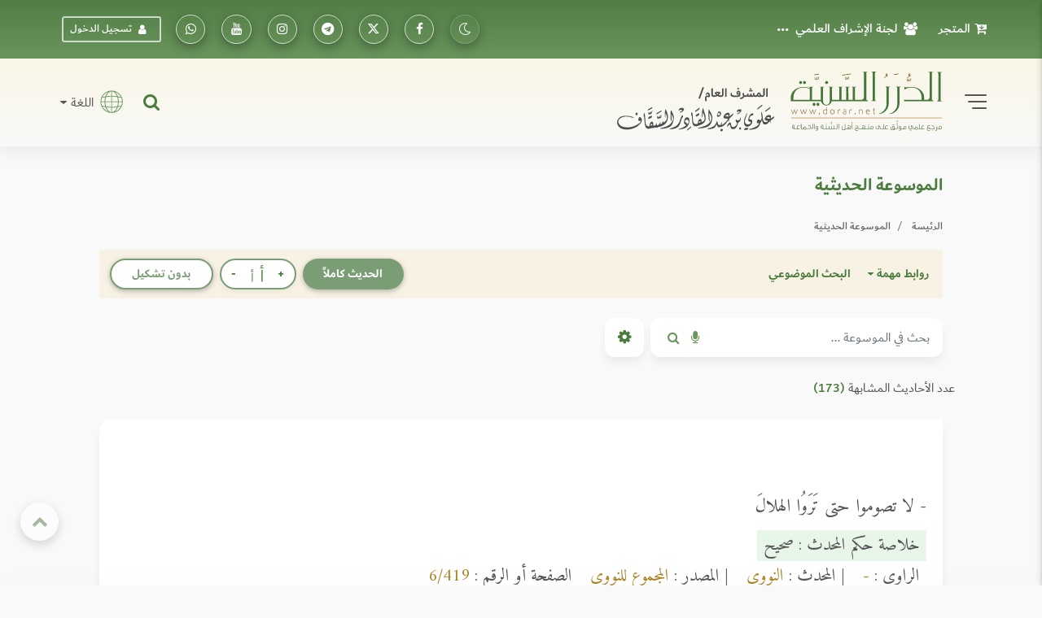

--- FILE ---
content_type: text/html; charset=UTF-8
request_url: https://dorar.net/h/LZo5eTnQ?sims=1
body_size: 44988
content:
<!DOCTYPE html>
<html lang="ar" dir="rtl">

<head>
    <!-- Global site tag (gtag.js) - Google Analytics -->
    <script async src="https://www.googletagmanager.com/gtag/js?id=G-C8X46MR1C2"></script>
    <script>
        window.dataLayer = window.dataLayer || [];

        function gtag() {
            dataLayer.push(arguments);
        }

        gtag('js', new Date());

        // Get the current URL
        const currentUrl = window.location.href;

        // Create a URL object
        const url = new URL(currentUrl);

        // Get the pathname
        const pathname = url.pathname; // e.g., "/tafseer/2" or "/tafseer"

        // Split the pathname into segments and get the first one after the root
        window.firstPath = pathname.split('/').filter(Boolean)[0]; // "tafseer"
        // Set up the basic config
        gtag('config', 'G-C8X46MR1C2', {
            'categories': [window.firstPath ? window.firstPath : 'home'],
            //'debug_mode': true
        });


        // Function to update UID when available
        function updateGtagUID(uid) {
            if (uid) {
                gtag('set', {
                    'user_id': uid,
                });
                gtag('event', 'page_view', { 'user_id': uid, 'categories': [window.firstPath ? window.firstPath : 'home'] });
            }
            //console.log('Gtag UID updated:', uid);
        }
    </script>

    <script>(function(w,d,s,l,i){w[l]=w[l]||[];w[l].push({'gtm.start':
    new Date().getTime(),event:'gtm.js'});var f=d.getElementsByTagName(s)[0],
    j=d.createElement(s),dl=l!='dataLayer'?'&l='+l:'';j.async=true;j.src=
    'https://www.googletagmanager.com/gtm.js?id='+i+dl;f.parentNode.insertBefore(j,f);
    })(window,document,'script','dataLayer','GTM-TQTFGJFM');</script>
    <!-- End Google Tag Manager -->



    <meta charset="utf-8" />
    <meta name="viewport" content="width=device-width, initial-scale=1, shrink-to-fit=no" />
    <meta http-equiv="x-ua-compatible" content="ie=edge" />

    <meta name="csrf-token" content="Vvp2lJGYaDckonaX3zetQYXwkioTBl5TwOBdQ2Fe">
        <title>الدرر السنية</title>

    <!-- Update canonical tag to use absolute URL and handle alternates properly -->
    
                    <link rel="canonical" href="https://dorar.net/h/LZo5eTnQ?sims=1">
    
    


    <link rel="apple-touch-icon" sizes="57x57" href="https://dorar.net/img/favico.ico/apple-icon-57x57.png" />
    <link rel="apple-touch-icon" sizes="60x60" href="/img/favico.ico/apple-icon-60x60.png" />
    <link rel="apple-touch-icon" sizes="72x72" href="/img/favico.ico/apple-icon-72x72.png" />
    <link rel="apple-touch-icon" sizes="76x76" href="/img/favico.ico/apple-icon-76x76.png" />
    <link rel="apple-touch-icon" sizes="114x114" href="/img/favico.ico/apple-icon-114x114.png" />
    <link rel="apple-touch-icon" sizes="120x120" href="/img/favico.ico/apple-icon-120x120.png" />
    <link rel="apple-touch-icon" sizes="144x144" href="/img/favico.ico/apple-icon-144x144.png" />
    <link rel="apple-touch-icon" sizes="152x152" href="/img/favico.ico/apple-icon-152x152.png" />
    <link rel="apple-touch-icon" sizes="180x180" href="/img/favico.ico/apple-icon-180x180.png" />
    <link rel="icon" type="image/png" sizes="192x192" href="/img/favico.ico/android-icon-192x192.png" />
    <link rel="icon" type="image/png" sizes="32x32" href="/img/favico.ico/favicon-32x32.png" />
    <link rel="icon" type="image/png" sizes="96x96" href="/img/favico.ico/favicon-96x96.png" />
    <link rel="icon" type="image/png" sizes="16x16" href="/img/favico.ico/favicon-16x16.png" />
    <link rel="manifest" href="/img/favico.ico/manifest.json" />
    <meta name="msapplication-TileColor" content="#ffffff" />
    <meta name="msapplication-TileImage" content="/img/favico.ico/ms-icon-144x144.png" />

    <!-- Font Awesome -->
    <link rel="preload" href="/font/dubai/DubaiW23-Medium.woff2" as="font" type="font/woff2" crossorigin>
    <link rel="preload" href="/font/dubai/DubaiW23-Bold.woff2" as="font" type="font/woff2" crossorigin>
    <link rel="preload" href="/font/dubai/DubaiW23-Regular.woff2" as="font" type="font/woff2" crossorigin>
    
    <link rel="stylesheet" href="https://dorar.net/css/cdn/font-awesome.min.css" />

    <!-- Bootstrap core CSS -->
    <link href="/css/bootstrap.min.css" rel="stylesheet" />
    <!-- Material Design Bootstrap -->
    <link href="/css/mdb-pro.min.css?v=2.1" rel="stylesheet" />
    <link href="/css/inlinestyle/main.css?v=0.000016" rel="stylesheet" />
    <!-- Your custom styles (mandatory) -->
    <style>
        @media(max-width: 991px){
            .side-nav {
                position: absolute !important;
            }
            #slide-out {
                display: none !important;
            }
            #slide-out.active {
                display: block !important;
            }
        }
    </style>
    <link rel="preload" as="style" href="https://dorar.net/build/assets/mainapp-CcmNtDEG.css" /><link rel="stylesheet" href="https://dorar.net/build/assets/mainapp-CcmNtDEG.css" data-navigate-track="reload" />



    	</head>

<body class="fixed-sn dorar-skin scrollbar-dusty-grass thin body">
    <!-- Google Tag Manager (noscript) -->
<noscript><iframe src="https://www.googletagmanager.com/ns.html?id=GTM-TQTFGJFM"
    height="0" width="0" style="display:none;visibility:hidden"></iframe></noscript>
    <!-- End Google Tag Manager (noscript) -->
    

    <!-- div id="mdb-preloader" class="flex-center">
         <div id="preloader-markup"></div>
      </div -->
    <!-- Sidebar navigation -->
    <div id="slide-out" class="side-nav side">
        <ul class="custom-scrollbar">
            <!-- Logo -->
            <li class="logo-wrapper waves-light">
                <a class="w-100" href="/"><img loading="lazy" src="/img/dorar_logo.svg" alt="dorar_logo"
                        class="img-fluid flex-center px-3 mx-auto" /></a>
            </li>
            <!--/. Logo -->
            <!-- a href="#" data-activates="slide-out" class="my-3 btn-close text-center text-muted" id="closeNav" style="line-height: 1rem; position:absolute; right: 15px; top:15px" aria-label="slidout"><i class="fa fa-lg fa-times"></i></a -->

            <!--Social-->

            <li>
                <ul class="social px-0 d-flex justify-content-center">
                    <li>
                        <a target="_blank"
                            href="https://www.facebook.com/pages/mwq-ldrr-lsny-Dorarnet/251615861901?ref=nf"
                            aria-label="تابعونا على فيسبووك" class="icons-sm px-1"><i class="fa fa-facebook">
                            </i></a>
                    </li>
                    <li>
                        <a target="_blank" href="https://x.com/dorarnet" aria-label="تابعونا على منصة إكس"
                            class="icons-sm px-1"><i class="fa icon-x-twitter"> </i></a>
                    </li>
                    <li>
                        <a target="_blank" href="https://telegram.me/dorarnet_telegram"
                            aria-label="تابعونا على تلجرام" class="icons-sm px-1"><i class="fa fa-telegram"> </i></a>
                    </li>
                    <li>
                        <a target="_blank" href="https://www.instagram.com/dorarrnet/"
                            aria-label="تابعونا على إنستاجرام" class="icons-sm px-1"><i class="fa fa-instagram">
                            </i></a>
                    </li>
                    <li>
                        <a target="_blank" href="https://www.youtube.com/user/dorartv"
                            aria-label="تابعونا على يوتيوب" class="icons-sm px-1"><i class="fa fa-youtube"> </i></a>
                    </li>
                    <li>
                        <a target="_blank" href="https://whatsapp.com/channel/0029VaCfdUm8PgsLBK7VWm3G"
                            class="icons-sm px-1" aria-label="تابعونا على واتساب"><i class="fa fa-whatsapp"> </i></a>
                    </li>
                    
                                    </ul>
            </li>
            <!--/Social-->
            <!-- Side navigation links -->
            <li>
                <ul class="collapsible collapsible-accordion pb-4">
                    <li>
                        <a href="/about"
                            class="collapsible-header waves-effect d-flex justify-content-between align-items-center px-2">
                            التعريف بالموقع <i class="fa fa-caret-left"></i></a>
                    </li>
                    <li>
                        <a href="/site/gbook"
                            class="collapsible-header waves-effect d-flex justify-content-between align-items-center px-2">
                            علماء أشادوا بالموقع <i class="fa fa-caret-left"></i></a>
                    </li>

                    <li>
                        <a href="#" data-toggle="modal" data-target="#modal1"
                            class="collapsible-header waves-effect d-flex justify-content-between align-items-center px-2">
                            لجنة الإشراف العلمي<i class="fa fa-caret-left"></i></a>
                    </li>
                    <li>
                        <a href="#" data-toggle="modal" data-target="#modal2"
                            class="collapsible-header waves-effect d-flex justify-content-between align-items-center px-2">
                            منهجية عمل الموسوعات <i class="fa fa-caret-left"></i></a>
                    </li>
                    <li>
                        <a href="/mushrif"
                            class="collapsible-header waves-effect d-flex justify-content-between align-items-center px-2">
                            مداد المشرف <i class="fa fa-caret-left"></i></a>
                    </li>
                    <li>
                        <a href="/en"
                            class="collapsible-header waves-effect d-flex justify-content-between align-items-center px-2">
                            English <i class="fa fa-caret-left"></i></a>
                    </li>
                    <li>
                        <a href="https://store.dorar.net"
                            class="collapsible-header waves-effect d-flex justify-content-between align-items-center px-2">
                            المتجر <i class="fa fa-caret-left"></i></a>
                    </li>
                    <li>
                        <a href="/apps"
                            class="collapsible-header waves-effect d-flex justify-content-between align-items-center px-2">
                            تطبيقات الجوال <i class="fa fa-caret-left"></i></a>
                    </li>
                    <li>

                    </li>
                    <li>
                        <hr>
                    </li>
                    <li>
                        <a href="/tafseer"
                            class="collapsible-header waves-effect d-flex justify-content-between align-items-center px-2">
                            موسوعة التفسير
                            <i class="fa fa-caret-left"></i>
                        </a>
                    </li>
                    <li>
                        <a href="/hadith"
                            class="collapsible-header waves-effect d-flex justify-content-between align-items-center px-2">
                            الموسوعة الحديثية <i class="fa fa-caret-left"></i></a>
                    </li>
                    <li>
                        <a href="/aqeeda"
                            class="collapsible-header waves-effect d-flex justify-content-between align-items-center px-2">
                            الموسوعة العقدية <i class="fa fa-caret-left"></i></a>
                    </li>
                    <li>
                        <a href="/adyan"
                            class="collapsible-header waves-effect d-flex justify-content-between align-items-center px-2">
                            موسوعة الأديان <i class="fa fa-caret-left"></i></a>
                    </li>
                    <li>
                        <a href="/frq"
                            class="collapsible-header waves-effect d-flex justify-content-between align-items-center px-2">
                            موسوعة الفرق <i class="fa fa-caret-left"></i></a>
                    </li>
                    <li>
                        <a href="/feqhia"
                            class="collapsible-header waves-effect d-flex justify-content-between align-items-center px-2">
                            الموسوعة الفقهية <i class="fa fa-caret-left"></i></a>
                    </li>
                    <li>
                        <a href="/osolfeqh"
                            class="collapsible-header waves-effect d-flex justify-content-between align-items-center px-2">
                            موسوعة أصول الفقه <i class="fa fa-caret-left"></i></a>
                    </li>

                    <li>
                        <a href="/qfiqhia"
                            class="collapsible-header waves-effect d-flex justify-content-between align-items-center px-2">
                            موسوعة القواعد الفقهية <i class="fa fa-caret-left"></i></a>
                    </li>

                    <li>
                        <a href="/alakhlaq"
                            class="collapsible-header waves-effect d-flex justify-content-between align-items-center px-2">
                            موسوعة الأخلاق والسلوك<i class="fa fa-caret-left"></i></a>
                    </li>
                    <li>
                        <a href="/aadab"
                            class="collapsible-header waves-effect d-flex justify-content-between align-items-center px-2">
                            موسوعة الآداب الشرعية <i class="fa fa-caret-left"></i></a>
                    </li>
                    <li>
                        <a href="/history"
                            class="collapsible-header waves-effect d-flex justify-content-between align-items-center px-2">
                            الموسوعة التاريخية <i class="fa fa-caret-left"></i></a>
                    </li>

                    <li>
                        <a href="/arabia"
                            class="collapsible-header waves-effect d-flex justify-content-between align-items-center px-2">
                            موسوعة اللغة العربية <i class="fa fa-caret-left"></i></a>
                    </li>
                    <li>
                        <a href="/fake-hadith"
                            class="collapsible-header waves-effect d-flex justify-content-between align-items-center px-2">
                            أحاديث منتشرة لا تصح <i class="fa fa-caret-left"></i></a>
                    </li>
                    <li>
                        <hr>
                    </li>
                    <li>
                        <a href="/article/category/3"
                            class="collapsible-header waves-effect d-flex justify-content-between align-items-center px-2">
                            مقالات وبحوث <i class="fa fa-caret-left"></i></a>
                    </li>
                    <li>
                        <a href="/selection"
                            class="collapsible-header waves-effect d-flex justify-content-between align-items-center px-2">
                            نفائس الموسوعات <i class="fa fa-caret-left"></i></a>
                    </li>
                    <li>
                        <a href="/article/books"
                            class="collapsible-header waves-effect d-flex justify-content-between align-items-center px-2">
                            قراءة في كتاب <i class="fa fa-caret-left"></i></a>
                    </li>
                    <li>
                        <a href="/contribute"
                            class="collapsible-header waves-effect d-flex justify-content-between align-items-center px-2">
                            شارك معنا <i class="fa fa-caret-left"></i></a>
                    </li>
                    <li>
                        <hr>
                    </li>
                                    </ul>
            </li>
            <!--/. Side navigation links -->
        </ul>
        <div class="sidenav-bg"></div>
    </div>

            <!-- Start your project here -->
<header class="h-auto w-100">

    <!-- Main Navigation -->
    <div class="z-depth-0 default-gradient pt-1 pt-md-1 pt-sm-1 pt-xl-0 pt-lg-0">
        <div class="container-fluid">
            <div class="row justify-content-center">
                <div class="col-12 col-lg-11 col-xl-11 d-none d-lg-block d-xl-block d-xl-none">
                    <!--Navbar -->
                    <nav
                        class="navbar d-flex justify-content-between align-items-center w-100 px-0 navbar-expand-lg navbar-dark z-depth-0 bg-transparent">
                        <ul class="navbar-nav readMore">
                            <li class="nav-item">
                                <a target="_blank" class="nav-link d-flex align-items-center"
                                    href="https://store.dorar.net/"><i class="fa fa-cart-arrow-down px-2"></i> المتجر
                                </a>
                            </li>
                            <li class="nav-item">
                                <a class="nav-link d-flex align-items-center" href="#" data-toggle="modal"
                                    data-target="#modal1"><i class="fa fa-users px-2"></i>لجنة الإشراف العلمي</a>
                            </li>
                            <li class="nav-item">
                                <a class="nav-link d-flex align-items-center" href="/site/gbook"><i
                                        class="fa fa-pencil-square-o px-2"></i> علماء أشادوا بالموقع </a>
                            </li>
                            <li class="nav-item">
                                <a class="nav-link d-flex align-items-center" href="#" data-toggle="modal"
                                    data-target="#modal2"><i class="fa fa-info-circle px-2"></i>منهج العمل في
                                    الموسوعات</a>
                            </li>
                            <li class="nav-item">
                                <a class="nav-link d-flex align-items-center" href="/about">
                                    <i class="fa fa-handshake-o px-2"></i> التعريف
                                    بالموقع</a>
                            </li>
                            <li class="nav-item">
                                <a class="nav-link d-flex align-items-center" href="/mushrif">
                                    <i class="fa fa-pencil-square-o px-2"></i> مداد
                                    المشرف</a>
                            </li>
                            <li class="nav-item">
                                <a class="nav-link d-flex align-items-center" href="/apps">
                                    <i class="fa fa-mobile fa-lg px-2"></i> تطبيقات
                                    الجوال</a>
                            </li>
                            

                        </ul>
                        <ul class="navbar-nav nav-flex-icons">
                            <li class="nav-item">
                                <a class="switch_btn btn-floating btn-sm btn-outline-default switch toggle_btn pushme"
                                    role="button" href="#" data-switch-dark aria-label="dark mode switch">
                                    <i class="fa icon-night state-open"></i>
                                    <i class="fa fa-2x icon-day state-close d-none"></i>
                                </a>
                            </li>
                            <li class="nav-item">
                                <a target="_blank" class="btn-floating btn-sm btn-outline-white"
                                    href="https://www.facebook.com/pages/mwq-ldrr-lsny-Dorarnet/251615861901?ref=nf"
                                    aria-label="تابعونا على فيسبووك"><i class="fa fa-facebook"></i></a>
                            </li>
                            <li class="nav-item">
                                <a target="_blank" href="https://twitter.com/dorarnet" aria-label="تابعونا على تويتر"
                                    class="btn-floating btn-sm btn-outline-white" aria-label="تابعونا على تويتر"><i
                                        class="fa icon-x-twitter"></i></a>
                            </li>
                            <li target="_blank" class="nav-item">
                                <a href="https://telegram.me/dorarnet_telegram"
                                    class="btn-floating btn-sm btn-outline-white" aria-label="تابعونا على تلجرام"><i
                                        class="fa fa-telegram"></i></a>
                            </li>
                            <li class="nav-item">
                                <a target="_blank" href="https://www.instagram.com/dorarrnet/"
                                    aria-label="تابعونا على إنستاجرام" class="btn-floating btn-sm btn-outline-white"
                                    aria-label="تابعونا على إنستاجرام"><i class="fa fa-instagram"></i></a>
                            </li>
                            <li class="nav-item">
                                <a target="_blank" href="https://www.youtube.com/user/dorartv"
                                    aria-label="تابعونا على يوتيوب" class="btn-floating btn-sm btn-outline-white"
                                    aria-label="تابعونا على يوتيوب"><i class="fa fa-youtube"></i></a>
                            </li>
                            <li class="nav-item">
                                <a target="_blank"
                                    href="https://api.whatsapp.com/send?phone=966501204740&text=%D8%A7%D8%B4%D8%AA%D8%B1%D8%A7%D9%83"
                                    class="btn-floating btn-sm btn-outline-white" aria-label="راسلنا على واتساب"><i
                                        class="fa fa-whatsapp"></i></a>
                            </li>
                                                            <li class="nav-item d-flex align-items-center">
                                    <a href="#" data-toggle="modal" data-target="#modalLRForm"
                                        class="btn-sm btn-outline-white px-2 mx-2 d-flex align-items-center"><i
                                            class="fa fa-user px-2"></i> تسجيل الدخول</a>
                                </li>
                            
                            
                                                    </ul>
                    </nav>
                    <!--/.Navbar -->
                </div>
            </div>
        </div>
    </div>
    <!-- Navbar -->
    <div class="z-depth-0 header_custom_bg">
        <!-- example 1 - using absolute position for center -->
        <div class="container-fluid">
            <div class="row justify-content-center">
                <div class="col-12 col-lg-11 col-xl-11 pb-2 pb-md-2 pb-lg-3 pt-2 pt-md-2 pt-lg-3">
                    <div class="row">
                        <div class="col-12 d-flex justify-content-between align-items-center d-lg-none d-xl-none">
                            <div class="d-flex">
                                <a href="#" data-activates="slide-out" class="button-collapse2"
                                    aria-label="slidout">
                                    <div class="animated-icon2">
                                        <span></span><span></span><span></span><span></span>
                                    </div>
                                </a>
                            </div>
                            <a class="d-flex abs mx-0 px-3 px-sm-3 px-md-3 px-lg-5 px-xl-5" href="/">
                                <img alt="logo" src="/img/_logo.svg" class="img-fluid mx-auto" /></a>
                            <div class="d-flex">
                                <a target="_blank" href="https://store.dorar.net/"
                                    class="nav-link px-0 d-flex align-items-center" aria-label="Store">
                                    <i class="fa fa-shopping-cart fa-2x px-1 default-text-color"></i>
                                </a>
                                                                    <a class="nav-link px-0 d-flex align-items-center" data-toggle="modal"
                                        data-target="#modalLRForm">
                                        <!-- <img src="img/lang.svg" width="35" alt="lang" class="px-1" /> -->
                                        <i class="fa fa-user-circle-o fa-2x px-1 default-text-color"></i>
                                    </a>
                                
                            </div>
                        </div>
                        <div class="col-lg-6 col-12 d-none d-lg-block d-xl-block d-xl-none">
                            <div class="d-flex justify-content-start align-items-center">
                                <!-- SideNav slide-out button -->
                                <a href="#" data-activates="slide-out" class="d-flex button-collapse2"
                                    aria-label="slidout">
                                    <div class="animated-icon2">
                                        <span></span><span></span><span></span><span></span>
                                    </div>
                                </a>
                                <a class="d-flex mx-4 abs" href="/">
                                    <img alt="logo" src="/img/_logo.svg" class="img-fluid" width="400" /></a>
                            </div>
                        </div>
                        <div
                            class="col-lg-6 col-12 d-none d-lg-flex d-xl-flex d-xl-none justify-content-end align-items-center pt-2 pt-md-2 pt-lg-0 pt-xl-0 px-0 px-md-0 px-lg-3 px-xl-3">
                            <!-- Search form -->
                            <div
                                class="position-relative d-flex justify-content-end align-items-center h-100 w-100 mx-3">
                                <div class="collapse position-absolute w-100" id="searchForm2">
                                    <div
                                        class="d-flex input-group form-sm form-2 z-depth-3 bg-white rounded rounded-md-0 mx-0">
                                        <!-- Basic dropdown -->
                                        <button
                                            class="btn-search btn btn-link dropdown-toggle m-0 px-2 px-lg-3 border-left border-right d-flex align-items-center"
                                            type="button" data-toggle="dropdown" aria-haspopup="true"
                                            aria-expanded="false">اختر نوع البحث</button>
                                        <div class="dropdown-menu">
                                            <a tag="/site/search" class="srch-scope dropdown-item"
                                                href="#">البحث الشامل</a>
                                            <a tag="/tafseer/search" class="srch-scope dropdown-item"
                                                href="#">موسوعة التفسير</a>
                                            <a tag="/hadith/search" class="srch-scope dropdown-item"
                                                href="#">الموسوعة الحديثية</a>
                                            <a tag="/aqeeda/search" class="srch-scope dropdown-item"
                                                href="#">الموسوعة العقدية</a>
                                            <a tag="/adyan/search" class="srch-scope dropdown-item"
                                                href="#">موسوعة الأديان</a>
                                            <a tag="/frq/search" class="srch-scope dropdown-item"
                                                href="#">موسوعة الفرق</a>

                                            <a tag="/feqhia/search" class="srch-scope dropdown-item"
                                                href="#">الموسوعة الفقهية</a>
                                                <a tag="/osolfeqh" class="srch-scope dropdown-item"
                                                href="#">موسوعة أصول الفقه</a>
                                                <a tag="/qfiqhia"  class="srch-scope dropdown-item"
                                              href="#"> موسوعة القواعد الفقهية</span>
                                            <a tag="/alakhlaq/search" class="srch-scope dropdown-item"
                                                href="#">موسوعة الأخلاق</a>
                                                <a tag="/aadab/search" class="srch-scope dropdown-item"
                                                  href="#">موسوعة الآداب الشرعية</a>
                                            <a tag="/history/search" class="srch-scope dropdown-item"
                                                href="#">الموسوعة التاريخية</a>
                                            <a tag="/arabia/search" class="srch-scope dropdown-item"
                                                href="#">موسوعة اللغة العربية</a>
                                            <a tag="/fake-hadith" class="srch-scope dropdown-item"
                                                href="#">الأحاديث المنتشرة</a>
                                        </div>
                                        <!-- Basic dropdown -->
                                        <input id="qq"
                                            class="form-control form-control-lg my-0 py-1 rounded rounded-md-0 border-0 bg-transparent fa-sm"
                                            type="text" placeholder="البحث .." aria-label="Search" />
                                        <div class="input-group-append mx-0">
                                            <button id="do-search" tag="#qq"
                                                class="do-search ssrch input-group-text custom_input_group_tbutton_1 bg-transparent border-0"
                                                aria-label="Do Search">
                                                <i class="fa fa-search default-text-light" aria-hidden="true"></i>
                                            </button>
                                            <button type="button" id="button-play-ws"
                                                class="input-group-text custom_input_group_tbutton_2 bg-transparent border-0"
                                                aria-label="Sound search">
                                                <i class="fa fa-microphone default-text-light" aria-hidden="true"></i>
                                            </button>
                                        </div>
                                        <div class="input-group-append">
                                            <a class="btn bg-light m-0 py-2 px-3 z-depth-0 waves-effect rounded d-flex align-items-center"
                                                href="#searchForm2" data-target="#searchForm2"
                                                data-toggle="collapse">
                                                <i class="fa fa-close fa-lg"></i>
                                            </a>
                                        </div>
                                    </div>
                                </div>
                                <a class="nav-item nav-link px-0 default-text-color" title="البحث الشامل"
                                    href="#searchForm2" data-target="#searchForm2" data-toggle="collapse">
                                    <i class="fa-lg fa fa-search"></i>
                                </a>
                            </div>
                            <div class="d-none d-lg-block d-xl-block d-xl-none">
                                <div class="d-flex justify-content-end">
                                    <span class="nav-link dropdown-toggle px-0 d-flex align-items-center"
                                        id="navbarDropdownMenuLink-333" data-toggle="dropdown" aria-haspopup="true"
                                        aria-expanded="false">
                                        <img src="/img/lang.svg" width="45" alt="lang" class="px-2" />
                                        اللغة
                                    </span>
                                    <div class="dropdown-menu dropdown-menu-left dropdown-default"
                                        aria-labelledby="navbarDropdownMenuLink-333">
                                        <a class="dropdown-item" href="/en">En</a>
                                    </div>
                                </div>
                            </div>
                        </div>
                    </div>
                </div>
            </div>
        </div>
        <!-- /.Navbar -->
    </div>
    <div class="fixed-bottom">
        <div class="collapse position-absolute w-100 bottom-0" id="searchForm">
            <!-- Search form -->
            <div
                class="d-flex justify-content-between align-items-center input-group form-sm form-2 z-depth-2 bg-white rounded rounded-md-0 mx-0">
                <!-- Basic dropdown -->
                <button
                    class="btn-search btn btn-link dropdown-toggle m-0 px-2 px-lg-3 border-left border-right d-flex align-items-center"
                    type="button" data-toggle="dropdown" aria-haspopup="true" aria-expanded="false">اختر نوع
                    البحث</button>
                <div class="dropdown-menu">
                    <a tag="/tafseer/search" class="srch-scope dropdown-item" href="#">موسوعة التفسير</a>
                    <a tag="/hadith/search" class="srch-scope dropdown-item" href="#">الموسوعة الحديثية</a>
                    <a tag="/aqeeda/search" class="srch-scope dropdown-item" href="#">الموسوعة العقدية</a>
                    <a tag="/adyan/search" class="srch-scope dropdown-item" href="#">موسوعة الأديان</a>
                    <a tag="/frq/search" class="srch-scope dropdown-item" href="#">موسوعة الفرق</a>
                    <a tag="/feqhia/search" class="srch-scope dropdown-item" href="#">الموسوعة الفقهية</a>
                    <a tag="/osolfeqh" class="srch-scope dropdown-item" href="#">موسوعة أصول الفقه</a>
                    <a tag="/alakhlaq/search" class="srch-scope dropdown-item" href="#">موسوعة الأخلاق</a>
                    <a tag="/aadab/search" class="srch-scope dropdown-item" href="#">موسوعة اللآداب الشرعية</a>
                    <a tag="/history/search" class="srch-scope dropdown-item" href="#">الموسوعة التاريخية</a>
                    <a tag="/arabia/search" class="srch-scope dropdown-item" href="#">موسوعة اللغة العربية</a>
                    <a tag="/fake-hadith" class="srch-scope dropdown-item" href="#">الأحاديث المنتشرة</a>
                </div>
                <!-- Basic dropdown -->
                <input id="qq2"
                    class="form-control form-control-lg my-0 py-1 rounded rounded-md-0 border-0 bg-transparent fa-sm"
                    type="text" placeholder="البحث .." aria-label="Search" />
                <div class="input-group-append mx-0">
                    <button id="do-search" tag="#qq2"
                        class="do-search input-group-text custom_input_group_tbutton_1 bg-transparent border-0">
                        <i class="fa fa-search default-text-light" aria-hidden="true"></i>
                    </button>
                    <button class="input-group-text custom_input_group_tbutton_2 bg-transparent border-0">
                        <i class="fa fa-microphone default-text-light" aria-hidden="true"></i>
                    </button>
                </div>
                <div class="input-group-append">
                    <a class="btn p-3 bg-light m-0 d-flex align-items-center" href="#searchForm"
                        data-target="#searchForm" data-toggle="collapse">
                        <i class="fa fa-close fa-lg"></i>
                    </a>
                </div>
            </div>
        </div>
        <div class="z-depth-0 header_custom_bg pt-1 d-flex d-lg-none d-xl-none w-100">
            <div class="container-fluid px-0 px-md-0 px-lg-3 px-xl-3">
                <div class="row justify-content-center">
                    <div class="col-lg-6 col-12 d-flex justify-content-between align-items-center pt-0">
                        <nav class=" nav nav-pills nav-justified w-100">
                            
                            
                                                            <div class="nav-item dropdown">
                                    <a href="#" class="nav-item nav-link default-text-color"
                                        data-toggle="dropdown" aria-haspopup="true" aria-expanded="false">

                                        <img src="/img/font-size.svg" alt="font-size" width="18">
                                    </a>
                                    <div class="dropdown-menu custom_fontsize_dropdown">
                                        <a tag="1.06" step="0.01"
                                            class="dropdown-item default-text-color font-btn" href="#"> + <img
                                                src="/img/font-size.svg" alt="font-size" width="18"></a>
                                        <a tag="1.05" step="0.0"
                                            class="dropdown-item default-text-color font-btn" href="#"> = <img
                                                src="/img/font-size.svg" alt="font-size" width="18"></a>
                                        <a tag="1.04" step="-0.01"
                                            class="dropdown-item default-text-color font-btn" href="#"> - <img
                                                src="/img/font-size.svg" alt="font-size" width="18"></a>
                                    </div>
                                </div>
                            
                            
                                                            <a class="switch_btn nav-item nav-link default-text-color switch pushme"
                                    role="button" href="#" data-switch2-dark aria-label="dark mode switch2">
                                    <i class="fa fa-lg icon-night state-open"></i>
                                    <i class="fa fa-2x icon-day state-close d-none"></i>
                                </a>
                            
                            
                            <a href="#" data-toggle="modal" data-target="#modalSocial" title="مشاركة"
                                class="nav-item nav-link default-text-color">
                                <i class="fa-lg fa fa-share-alt"></i>
                            </a>

                                                            <a href="/feedback/error-report?link=https://dorar.net/h/LZo5eTnQ" data-toggle="tooltip"
                                    title="نبه عن خطأ" class="nav-item nav-link default-text-color">
                                    <i class="fa-lg fa fa-warning"></i>
                                </a>
                                                        <a class="nav-item nav-link default-text-color" title="البحث الشامل" href="#searchForm"
                                data-target="#searchForm" data-toggle="collapse">
                                <i class="fa-lg fa fa-search"></i>
                            </a>
                        </nav>
                    </div>
                </div>
            </div>
        </div>
    </div>
</header>
    
    <!-- Large modal -->
<div class="modal fade" id="modal2" tabindex="-1" role="dialog" aria-labelledby="myLargeModalLabel"
aria-hidden="true">
<div class="modal-dialog modal-lg" >
   <div class="modal-content">
      <div class="modal-header">
         <h5 class="modal-title w-100" id="myModalLabel">منهج العمل في الموسوعات</h5>
         <button type="button" class="close" data-dismiss="modal" aria-label="Close">
         <span aria-hidden="true">&times;</span>
         </button>
      </div>
      <div class="modal-body">
          <!--Accordion wrapper-->
          <div class="accordion md-accordion dorar_custom_accordion amiri_custom_content" id="accordionEx" role="tablist"
          aria-multiselectable="true">
          <!-- Accordion card -->
          <div class="card z-depth-0 mb-0">
             <!-- Card header -->
             <div class="card-header p-0" role="tab" id="headingOne1">
                <a class="collapsed" data-toggle="collapse" data-parent="#accordionEx"
                   href="#collapseOne1" aria-expanded="false" aria-controls="collapseOne1">
                   <h6 class="h6-responsive mb-0 d-flex align-items-center justify-content-between b-0 py-3 px-1">
                     <div><i class="fa fa-file-o px-2" aria-hidden="true"></i> موسوعة التفسير </div>
                     <i class="fa fa-angle-down rotate-icon px-3"></i>
                   </h6>
                </a>
             </div>
             <!-- Card body -->
             <div id="collapseOne1" class="collapse" role="tabpanel" aria-labelledby="headingOne1" data-parent="#accordionEx">
                <div class="card-body px-0 py-3 pt-0 text-center">
                   <p >
                           <a class="title-manhag" href="/article/1955">منهج العمل في الموسوعة
                           </a>
                       </p>
                       <p class="subtitle-manhag">راجع الموسوعة</p>
                       <p>الشيخ الدكتور خالد بن عثمان السبت</p>
                       <p class="ustaz">أستاذ التفسير بجامعة الإمام عبدالرحمن بن فيصل</p>
                       <p>الشيخ الدكتور أحمد سعد الخطيب</p>
                       <p class="ustaz">أستاذ التفسير بجامعة الأزهر</p>

                       <p class="subtitle-manhag">اعتمد المنهجية</p>
                       <p class="subtitle-manhag">بالإضافة إلى المراجعَين</p>
                       <p>الشيخ الدكتور عبدالرحمن بن معاضة الشهري</p>
                       <p class="ustaz">أستاذ التفسير بجامعة الملك سعود</p>
                       <p>الشيخ الدكتور مساعد بن سليمان الطيار</p>
                       <p class="ustaz">أستاذ التفسير بجامعة الملك سعود</p>
                       <p>الشيخ الدكتور منصور بن حمد العيدي</p>
                       <p class="ustaz">
                           أستاذ التفسير بجامعة الإمام عبدالرحمن بن فيصل</p>
                </div>
             </div>
          </div>
          <!-- Accordion card -->
          <!-- Accordion card -->
          <div class="card z-depth-0 mb-0">
             <!-- Card header -->
             <div class="card-header p-0" role="tab" id="tabb-1">
                <a class="collapsed" data-toggle="collapse" data-parent="#accordionEx"
                   href="#collapseTwo2" aria-expanded="false" aria-controls="collapseTwo2">
                   <h6 class="h6-responsive mb-0 d-flex align-items-center justify-content-between b-0 py-3 px-1">
                      <div><i class="fa fa-file-o px-2" aria-hidden="true"></i> الموسوعة الحديثية</div>
                      <i class="fa fa-angle-down rotate-icon px-3"></i>
                   </h6>
                </a>
             </div>
             <!-- Card body -->
             <div id="collapseTwo2" class="collapse" role="tabpanel" aria-labelledby="tabb-1"
                data-parent="#accordionEx">
                <div class="card-body px-0 py-3 pt-0 text-center">
                   <p>
                       <a class="title-manhag" href="/article/77">منهج العمل في الموسوعة</a>
                   </p>
                </div>
             </div>
          </div>
          <!-- Accordion card -->
          <!-- Accordion card -->
          <div class="card z-depth-0 mb-0">
             <!-- Card header -->
             <div class="card-header p-0" role="tab" id="tabb-2">
                <a class="collapsed" data-toggle="collapse" data-parent="#accordionEx"
                   href="#collapseTwo3" aria-expanded="false" aria-controls="collapseTwo3">
                   <h6 class="h6-responsive mb-0 d-flex align-items-center justify-content-between b-0 py-3 px-1">
                      <div><i class="fa fa-file-o px-2" aria-hidden="true"></i> الموسوعة العقدية</div>
                      <i class="fa fa-angle-down rotate-icon px-3"></i>
                   </h6>
                </a>
             </div>
             <!-- Card body -->
             <div id="collapseTwo3" class="collapse" role="tabpanel" aria-labelledby="tabb-2"
                data-parent="#accordionEx">
                <div class="card-body px-0 py-3 pt-0 text-center">
                   <p>
                       <a class="title-manhag" href="/article/1987">منهج العمل في الموسوعة</a>
                   </p>
                </div>
             </div>
          </div>
          <!-- Accordion card -->

          <!-- Accordion card -->
          <div class="card z-depth-0 mb-0">
             <!-- Card header -->
             <div class="card-header p-0" role="tab" id="tabb-3">
                <a class="collapsed" data-toggle="collapse" data-parent="#accordionEx"
                   href="#collapseTwo4" aria-expanded="false" aria-controls="collapseTwo4">
                   <h6 class="h6-responsive mb-0 d-flex align-items-center justify-content-between b-0 py-3 px-1">
                      <div><i class="fa fa-file-o px-2" aria-hidden="true"></i> موسوعة الأديان</div>
                      <i class="fa fa-angle-down rotate-icon px-3"></i>
                   </h6>
                </a>
             </div>
             <!-- Card body -->
             <div id="collapseTwo4" class="collapse" role="tabpanel" aria-labelledby="tabb-3"
                data-parent="#accordionEx">
                <div class="card-body px-0 py-3 pt-0 text-center">
                   <p>
                       <a class="title-manhag" href="/article/1989">منهج العمل في الموسوعة</a>
                   </p>
                </div>
             </div>
          </div>
          <!-- Accordion card -->

          <!-- Accordion card -->
          <div class="card z-depth-0 mb-0">
             <!-- Card header -->
             <div class="card-header p-0" role="tab" id="tabb-4">
                <a class="collapsed" data-toggle="collapse" data-parent="#accordionEx"
                   href="#collapseTwo5" aria-expanded="false" aria-controls="collapseTwo5">
                   <h6 class="h6-responsive mb-0 d-flex align-items-center justify-content-between b-0 py-3 px-1">
                      <div><i class="fa fa-file-o px-2" aria-hidden="true"></i> موسوعة الفرق</div>
                      <i class="fa fa-angle-down rotate-icon px-3"></i>
                   </h6>
                </a>
             </div>
             <!-- Card body -->
             <div id="collapseTwo5" class="collapse" role="tabpanel" aria-labelledby="tabb-4"
                data-parent="#accordionEx">
                <div class="card-body px-0 py-3 pt-0 text-center">
                   <p>
                       <a class="title-manhag" href="/article/1990">منهج العمل في الموسوعة</a>
                   </p>
                </div>
             </div>
          </div>
          <!-- Accordion card -->

          <!-- Accordion card -->
          <div class="card z-depth-0 mb-0">
             <!-- Card header -->
             <div class="card-header p-0" role="tab" id="tabb-5">
                <a class="collapsed" data-toggle="collapse" data-parent="#accordionEx"
                   href="#collapseTwo7" aria-expanded="false" aria-controls="collapseTwo7">
                   <h6 class="h6-responsive mb-0 d-flex align-items-center justify-content-between b-0 py-3 px-1">
                      <div><i class="fa fa-file-o px-2" aria-hidden="true"></i> الموسوعة الفقهية</div>
                      <i class="fa fa-angle-down rotate-icon px-3"></i>
                   </h6>
                </a>
             </div>
             <!-- Card body -->
             <div id="collapseTwo7" class="collapse" role="tabpanel" aria-labelledby="tabb-5"
                data-parent="#accordionEx">
                <div class="card-body px-0 py-3 pt-0 text-center">
                   <p >
                           <a class="title-manhag" href="/article/1923">منهج العمل في الموسوعة
                           </a>
                       </p>
                       <p class="ustaz">
                           تم اعتماد المنهجية من<br/>
                           <span>الجمعية الفقهية السعودية
                               <br></span>

                           برئاسة الشيخ الدكتور<br/>
                           <span >سعد بن تركي الخثلان<br></span>
                           أستاذ الفقه بجامعة الإمام محمد بن سعود
                           <br/>
                           عضو هيئة كبار العلماء (سابقاً)</p>
                </div>
             </div>
          </div>
          <!-- Accordion card -->
          <div class="card z-depth-0 mb-0">
            <!-- Card header -->
            <div class="card-header p-0" role="tab" id="hosolfeqh">
               <a class="collapsed" data-toggle="collapse" data-parent="#accordionEx"
                  href="#colosolfeqh" aria-expanded="false" aria-controls="colosolfeqh">
                  <h6 class="h6-responsive mb-0 d-flex align-items-center justify-content-between b-0 py-3 px-1">
                    <div><i class="fa fa-file-o px-2" aria-hidden="true"></i> موسوعة أصول الفقه </div>
                    <i class="fa fa-angle-down rotate-icon px-3"></i>
                  </h6>
               </a>
            </div>
            <!-- Card body -->
            <div id="colosolfeqh" class="collapse" role="tabpanel" aria-labelledby="hosolfeqh" data-parent="#accordionEx">
               <div class="card-body px-0 py-3 pt-0 text-center">
                  <p >
                          <a class="title-manhag" href="/article/2109">منهج العمل في الموسوعة
                          </a>
                      </p>
                      <p class="subtitle-manhag">راجع الموسوعة</p>
                      <p>الشيخ الدكتور أحمد بن عبدالله بن حميد</p>
                      <p class="ustaz" style="padding-bottom: 10px;">أستاذ أصول الفقه بجامعة أم القرى - سابقا</p>

                      <p>الأستاذ الدكتور عياض بن نامي السلمي</p>
                      <p class="ustaz" style="padding-bottom: 10px;">أستاذ أصول الفقه بجامعة الإمام محمد بن سعود - سابقا</p>

                      <p>الأستاذ الدكتور محمد بن حسين الجيزاني</p>
                      <p class="ustaz">أستاذ أصول الفقه بالجامعة الإسلامية - سابقا</p>


               </div>
            </div>
         </div>
         <!-- Accordion card -->
         <div class="card z-depth-0 mb-0">
            <!-- Card header -->
            <div class="card-header p-0" role="tab" id="hwfiqhia">
               <a class="collapsed" data-toggle="collapse" data-parent="#accordionEx"
                  href="#colowfiqhi" aria-expanded="false" aria-controls="colowfiqhi">
                  <h6 class="h6-responsive mb-0 d-flex align-items-center justify-content-between b-0 py-3 px-1">
                    <div><i class="fa fa-file-o px-2" aria-hidden="true"></i> موسوعة القواعد الفقهية </div>
                    <i class="fa fa-angle-down rotate-icon px-3"></i>
                  </h6>
               </a>
            </div>
            <!-- Card body -->
            <div id="colowfiqhi" class="collapse" role="tabpanel" aria-labelledby="hwfiqhia" data-parent="#accordionEx">
               <div class="card-body px-0 py-3 pt-0 text-center">
                  <p >
                          <a class="title-manhag" href="/article/2117">منهج العمل في الموسوعة
                          </a>
                      </p>


                <p class="subtitle-manhag">اعتمد المنهج</p>

                <p >الشيخ الدكتور أحمد بن عبدالله بن حميد</p>

                <p class="ustaz" style="padding-bottom: 10px;">أستاذ أصول الفقه بجامعة أم القرى - سابقا</p>

                <p >الأستاذ الدكتور عياض بن نامي السلمي</p>

                <p class="ustaz" style="padding-bottom: 10px;">أستاذ أصول الفقه بجامعة الإمام محمد بن سعود - سابقا</p>

                <p >الأستاذ الدكتور محمد بن حسين الجيزاني</p>

                <p class="ustaz" style="padding-bottom: 10px;">أستاذ أصول الفقه بالجامعة الإسلامية - سابقا</p>

                <p >الأستاذ الدكتور أنور صالح أبوزيد</p>

                <p class="ustaz">أستاذ الفقه وأصوله وعضو هيئة التدريس بكلية المسجد النبوي - سابقا</p>


               </div>
            </div>
         </div>
          <!-- Accordion card -->
          <div class="card z-depth-0 mb-0">
             <!-- Card header -->
             <div class="card-header p-0" role="tab" id="tabb-6">
                <a class="collapsed" data-toggle="collapse" data-parent="#accordionEx"
                   href="#collapseTwo8" aria-expanded="false" aria-controls="collapseTwo8">
                   <h6 class="h6-responsive mb-0 d-flex align-items-center justify-content-between b-0 py-3 px-1">
                      <div><i class="fa fa-file-o px-2" aria-hidden="true"></i> موسوعة الأخلاق والسلوك</div>
                      <i class="fa fa-angle-down rotate-icon px-3"></i>
                   </h6>
                </a>
             </div>
             <!-- Card body -->
             <div id="collapseTwo8" class="collapse" role="tabpanel" aria-labelledby="tabb-6"
                data-parent="#accordionEx">
                <div class="card-body px-0 py-3 pt-0 text-center">
                   <p>
                       <a class="title-manhag" href="/article/1988">منهج العمل في الموسوعة</a>
                   </p>
                </div>
             </div>
          </div>
          <!-- Accordion card -->
            <!-- Accordion card -->
            <div class="card z-depth-0 mb-0">
                <!-- Card header -->
                <div class="card-header p-0" role="tab" id="tabb-9">
                <a class="collapsed" data-toggle="collapse" data-parent="#accordionEx"
                    href="#collaadab" aria-expanded="false" aria-controls="collaadab">
                    <h6 class="h6-responsive mb-0 d-flex align-items-center justify-content-between b-0 py-3 px-1">
                        <div><i class="fa fa-file-o px-2" aria-hidden="true"></i> موسوعة الأدب</div>
                        <i class="fa fa-angle-down rotate-icon px-3"></i>
                    </h6>
                </a>
                </div>
                <!-- Card body -->
                <div id="collaadab" class="collapse" role="tabpanel" aria-labelledby="tabb-9"
                data-parent="#accordionEx">
                <div class="card-body px-0 py-3 pt-0 text-center">
                    <p>
                        <a class="title-manhag" href="/article/2112">منهج العمل في الموسوعة</a>

                    </p>
                </div>
                </div>
            </div>
          <!-- Accordion card -->
          <div class="card z-depth-0 mb-0">
             <!-- Card header -->
             <div class="card-header p-0" role="tab" id="tabb-7">
                <a class="collapsed" data-toggle="collapse" data-parent="#accordionEx"
                   href="#collapseTwo9" aria-expanded="false" aria-controls="collapseTwo9">
                   <h6 class="h6-responsive mb-0 d-flex align-items-center justify-content-between b-0 py-3 px-1">
                      <div><i class="fa fa-file-o px-2" aria-hidden="true"></i> الموسوعة التاريخية</div>
                      <i class="fa fa-angle-down rotate-icon px-3"></i>
                   </h6>
                </a>
             </div>
             <!-- Card body -->
             <div id="collapseTwo9" class="collapse" role="tabpanel" aria-labelledby="tabb-7"
                data-parent="#accordionEx">
                <div class="card-body px-0 py-3 pt-0  text-center">
                       <p>
                           <a class="title-manhag" href="/article/1986">منهج العمل في الموسوعة</a>
                       </p>

                       <p class="subtitle-manhag">راجع الموسوعة</p>
                       <p>الأستاذُ صالحُ بنُ يوسُفَ المقرِن</p>
                       <p class="ustaz">باحثٌ في التَّاريخ الإسْلامِي والمُعاصِر
                           <br/>
                           ومُشْرِفٌ تربَويٌّ سابقٌ بإدارة التَّعْليم</p>
                       <p>الأستاذُ الدُّكتور سعدُ بنُ موسى الموسى</p>
                       <p class="ustaz">أستاذُ التَّاريخِ الإسلاميِّ بجامعةِ أُمِّ القُرى</p>

                       <p>الدُّكتور خالِدُ بنُ محمَّد الغيث</p>
                       <p class="ustaz">أستاذُ التَّاريخِ الإسلاميِّ بجامعةِ أمِّ القُرى</p>

                       <p>الدُّكتور عبدُ اللهِ بنُ محمَّد علي حيدر</p>
                       <p class="ustaz">أستاذُ التَّاريخِ الإسلاميِّ بجامعةِ أمِّ القُرى</p>
                </div>
             </div>
          </div>
          <!-- Accordion card -->


          <!-- Accordion card -->
          <div class="card z-depth-0 mb-0">
            <!-- Card header -->
            <div class="card-header p-0" role="tab" id="tabb-8">
               <a class="collapsed" data-toggle="collapse" data-parent="#accordionEx"
                  href="#collapseTwo10" aria-expanded="false" aria-controls="collapseTwo10">
                  <h6 class="h6-responsive mb-0 d-flex align-items-center justify-content-between b-0 py-3 px-1">
                     <div><i class="fa fa-file-o px-2" aria-hidden="true"></i> موسوعة اللغة العربية</div>
                     <i class="fa fa-angle-down rotate-icon px-3"></i>
                  </h6>
               </a>
            </div>
            <!-- Card body -->
            <div id="collapseTwo10" class="collapse" role="tabpanel" aria-labelledby="tabb-8"
               data-parent="#accordionEx">
               <div class="card-body px-0 py-3 pt-0 text-center">
                  <p>
                     <a class="title-manhag" href="https://dorar.net/article/2083">منهج العمل في الموسوعة</a>
                 </p>
                 <p class="ustaz">
                     تمَّ تحكيمُ موسوعةِ اللُّغةِ العربيَّةِ من<br/>
                     <span >مكتبِ لغةِ المستقبلِ للاستشاراتِ اللغويَّةِ<br></span>

                     التابعِ لمعهدِ البحوثِ والاستشاراتِ اللغويَّةِ بـ<br/>
                     <span ></span>
                     جامعةِ الملكِ خالد بالسعوديَّةِ</p>
               </div>
            </div>
         </div>
         <!-- Accordion card -->


            </div>
            <!-- Accordion wrapper -->
      </div>
      <div class="modal-footer justify-content-center">

      </div>
   </div>
</div>
</div>
    <!--/. Sidebar navigation -->

    <!-- Start your project here -->
    <!-- Main layout -->
	<section>
		<div class="container-fluid">
			<div class="row justify-content-center">
				<div
					class="col-12 col-lg-11 col-xl-10 mb-3 mb-md-4 mb-lg-4">
					<!-- Grid row -->
					<div class="row">
						<div class="col-12 mt-4">
							<div class="d-flex justify-content-between">
								<h1 class="h4-responsive default-text-color font-weight-bold my-0 mt-2">الموسوعة الحديثية</h1>
								<div class="d-flex align-items-end">

								</div>
							</div>
						</div>
						<div class="col-12">
							<nav aria-label="breadcrumb">
								<ol class="breadcrumb bg-transparent mt-2 mb-1 px-0">
									<li class="breadcrumb-item">
										<a href="/">الرئيسة</a>
									</li>
										<li class="breadcrumb-item">
		<a href="/hadith">الموسوعة الحديثية</a>
	</li>
								</ol>
							</nav>
						</div>
						<div class="col-12 mb-2">
							<div class="alert alert-dorar d-flex justify-content-between py-1 px-2">
								<div class="d-flex align-items-center">
									<div class="dropdown d-flex align-items-end">
										<!--Trigger-->
										<a class="btn btn-sm px-1 mx-1 btn-link btn-rounded dropdown-toggle d-flex align-items-center waves-effect waves-light" id="dropdownMenu3" data-toggle="dropdown" aria-haspopup="true" aria-expanded="false">
											روابط مهمة</a>
										<!--Menu-->
										<div id="important-links" class="dropdown-menu dropdown-primary">
											<a class="dropdown-item" href="/article/2052">شرح الموسوعة المُيسًرة</a>
											<a class="dropdown-item" href="/hadith/refs">الطبعات المعتمدة</a>
											<a class="dropdown-item" href="/hadith/sharh-refs">مراجع شروح الأحاديث</a>
											<a class="dropdown-item" href="/ghreeb">غريب الحديث</a>
											<a class="dropdown-item" href="/article/56"> تنبيهات علمية</a>
											<a class="dropdown-item" href="/article/77"> منهج العمل في الموسوعة</a>
											<a class="dropdown-item" href="/hadith/tarajem">تراجم المحدثين</a>
										</div>
									</div>
									<div class="d-flex align-items-end">
										<a class="btn btn-sm px-1 mx-1 btn-link btn-rounded d-flex align-items-center waves-effect waves-light" href="/hadith-category">البحث الموضوعي</a>
									</div>

								</div>
								<div class="d-flex align-items-center">
									<button type="button"
                                 class="remove-readmore change_hadith_text_btn toggle_btn btn btn-default btn-sm btn-rounded d-none d-lg-inline-flex d-xl-inline-flex d-xl-none mx-1">الحديث كاملاً</button>
									<div class="btn-group dorar-btn-group btn-sm border btn-rounded z-depth-2 d-none d-lg-inline-flex d-xl-inline-flex d-xl-none p-0 m-1" role="group" aria-label="Basic example">
										<button tag="1.06" step="0.01" type="button" class="btn btn-link btn-sm btn-rounded m-0 waves-effect waves-light font-btn">+</button>
										<button id="font-controler" tag="1.05" step="0.0" fnt="1.05" type="button" class="btn btn-link btn-sm btn-rounded px-1 m-0 waves-effect waves-light font-btn">
											<img  src="/img/font-size.svg" alt="font-size" width="18">
										</button>
										<button tag="1.04" step="-0.01" type="button" class="btn btn-link btn-sm btn-rounded m-0 waves-effect waves-light font-btn">-</button>
									</div>
									<button type="button" class="tashkeel-btn change_tahshkeel_text_btn toggle_btn btn btn-outline-default btn-sm btn-rounded d-none d-lg-inline-flex d-xl-inline-flex d-xl-none mx-1 actv">بدون تشكيل</button>
									<div
										class="dropdown d-lg-none d-xl-none d-flex align-items-end">
										<!--Trigger-->
										<a class="btn btn-sm btn-outline-default btn-rounded dropdown-toggle d-flex align-items-center waves-effect waves-light" id="dropdownMenu2" data-toggle="dropdown" aria-haspopup="true" aria-expanded="false">خدمات</a>
										<!--Menu-->
										<div class="dropdown-menu dropdown-primary">
											<a class="remove-readmore dropdown-item" href="#">الحديث كاملاً</a>
											<a class="tashkeel-btn dropdown-item" href="#">بدون تشكيل</a>
										</div>
									</div>
									<!--/Dropdown primary-->
								</div>
							</div>
						</div>
						<!-- Search form -->

                        <!-- Search form -->
<form id="inner-search" method="get" class="col-12" role="search" action="/hadith/search">

    
	<div class="row">

		<div class="col-12 col-sm-12 col-md-10 col-lg-5 col-xl-5 mb-4">

			<div class="input-group form-sm form-2">
				<input type="text" id="skeys" value="" name="q" placeholder="بحث في الموسوعة ..." class="form-control form-control-lg my-0 py-1 rounded z-depth-3 border-0" />
				<div class="input-group-append mx-1">

					<button id="search-btn" class="input-group-text custom_input_group_tbutton_1 bg-transparent border-0">
						<i class="fa fa-search default-text-light" aria-hidden="true"></i>
					</button>
					<button type="button" id="button-play-ws-inner" class="input-group-text custom_input_group_tbutton_2 bg-transparent border-0">
						<i class="fa fa-microphone default-text-light" aria-hidden="true"></i>
					</button>

				</div>
				<div class="input-group-append">
					<button id="search-toggle" class="btn btn-white z-depth-3 m-0 py-2 px-3 z-depth-0 waves-effect rounded" type="button" data-toggle="collapse" data-target="#multiCollapseExample2" aria-expanded="true" aria-controls="multiCollapseExample2">
						<i class="fa fa-gear fa-lg default-text-color" aria-hidden="true"></i>
					</button>
				</div>
			</div>
            <div id="hadith-cats" class="search-results-list mt-2 p-2 rounded" style="display:none;font-size:1rem !important;background-color: #ffff;"></div>
		</div>
        <div class="col-2 col-lg-7 mb-4 align-items-center d-flex justify-content-end">
            		</div>

		<!-- Collapsible content -->
		<div class="col-12 mb-4 collapse multi-collapse" id="multiCollapseExample2">
			<div
				class="card card-body dorar_advsearch_bg">
				<!-- form -->
				<div class="form-row">
					<!-- Left Column -->
					<div class="col-lg-4 px-3 mb-2">
						<!-- طريقة البحث -->
						<div class="mb-3">
							<label class="mb-0 default-text-color">طريقة البحث</label>
							<select class="mdb-select md-form my-0" name="st" id="st">
																										                            <option selected=&quot;selected&quot; value="w">جميع الكلمات</option>
								<option  value="a">أي كلمة</option>
	                            <option  value="p">بحث مطابق</option>
							</select>
						</div>

                        <!-- ابحث عن أي من هذه العبارات -->
						
							<div class="mb-3">
								<label class="mb-0 default-text-color">ابحث عن أي من هذه العبارات</label>
								<div class="mb-2">
									<input type="text" class="form-control" name="optional_phrase1" placeholder="" value="">
								</div>
								<div class="mb-2">
									<input type="text" class="form-control" name="optional_phrase2" placeholder="" value="">
								</div>
								<div class="mb-2">
									<input type="text" class="form-control" name="optional_phrase3" placeholder="" value="">
								</div>
								<div class="mb-2">
									<input type="text" class="form-control" name="optional_phrase4" placeholder="" value="">
								</div>
								<input type="hidden" name="test" value="1" />
							</div>
                            <hr />
						

						<!-- النتائج لا تحتوي هذه الكلمات -->
						<div class="md-form mb-3">
							<input type="text" class="form-control" name="xclude" value="" placeholder="النتائج لا تحتوي هذه الكلمات">
						</div>
					</div>
					<!-- Right Column -->
					<div class="col-lg-8 px-3 mb-2">
						<!-- First Row: نطاق البحث and درجة الحديث -->
						<div class="row mb-3">
							<div class="col-md-4">
								<label class="mb-0 default-text-color">نطاق البحث</label>
																									<div class="form-check">
										<input id="t-0" class="form-check-input"  value="0" type="checkbox" name="t[]">
										<label class="form-check-label" for="t-0">الأحاديث المرفوعة</label>
									</div>
																	<div class="form-check">
										<input id="t-1" class="form-check-input"  value="1" type="checkbox" name="t[]">
										<label class="form-check-label" for="t-1">الأحاديث القدسية</label>
									</div>
																	<div class="form-check">
										<input id="t-2" class="form-check-input"  value="2" type="checkbox" name="t[]">
										<label class="form-check-label" for="t-2">آثار الصحابة</label>
									</div>
																	<div class="form-check">
										<input id="t-4" class="form-check-input"  value="4" type="checkbox" name="t[]">
										<label class="form-check-label" for="t-4">الأحاديث المشروحة</label>
									</div>
																	<div class="form-check">
										<input id="t-3" class="form-check-input"  value="3" type="checkbox" name="t[]">
										<label class="form-check-label" for="t-3">في شروح الأحاديث</label>
									</div>
															</div>
							<div class="col-md-8">
								<label class="mb-0 default-text-color">درجة الحديث</label>
																									<div class="form-check">
										<input type="checkbox" class="form-check-input"  value="1" id="degree-1" name="d[]"/>
										<label class="form-check-label" for="degree-1">أحاديث حكم المحدثون عليها بالصحة، ونحو ذلك</label>
									</div>
																	<div class="form-check">
										<input type="checkbox" class="form-check-input"  value="2" id="degree-2" name="d[]"/>
										<label class="form-check-label" for="degree-2">أحاديث حكم المحدثون على أسانيدها بالصحة، ونحو ذلك</label>
									</div>
																	<div class="form-check">
										<input type="checkbox" class="form-check-input"  value="3" id="degree-3" name="d[]"/>
										<label class="form-check-label" for="degree-3">أحاديث حكم المحدثون عليها بالضعف، ونحو ذلك</label>
									</div>
																	<div class="form-check">
										<input type="checkbox" class="form-check-input"  value="4" id="degree-4" name="d[]"/>
										<label class="form-check-label" for="degree-4">أحاديث حكم المحدثون على أسانيدها بالضعف، ونحو ذلك</label>
									</div>
															</div>
						</div>

						<!-- Second Row: المحدث, الكتاب, الراوي -->
						<div class="row">
							<div class="col-md-4 mb-2">
								<label class="mb-0 default-text-color">المحدث</label>
								<select class="mdb-select md-form my-0" multiple="multiple" multiple searchable="ابحث في المحدثين .." size="6" name="m[]" id="m">
									<option value="0">الجميع</option>
																												<option  value="94">سعيد بن المسيب</option>
																			<option  value="131">أيوب السختياني</option>
																			<option  value="137">ابن الجارود</option>
																			<option  value="150">أبو حنيفة</option>
																			<option  value="151">ابن جريج</option>
																			<option  value="153">معمر بن راشد الأزدي</option>
																			<option  value="160">شعبة بن الحجاج</option>
																			<option  value="161">سفيان الثوري</option>
																			<option  value="167">حماد بن سلمة</option>
																			<option  value="179">الإمام مالك</option>
																			<option  value="180">حماد بن زيد</option>
																			<option  value="181">عبدالله بن المبارك</option>
																			<option  value="196">وكيع بن الجراح</option>
																			<option  value="197">عبدالرحمن بن مهدي</option>
																			<option  value="198">سفيان بن عيينة</option>
																			<option  value="199">يحيى القطان</option>
																			<option  value="204">الإمام الشافعي</option>
																			<option  value="205">أبو داود الطيالسي</option>
																			<option  value="206">يزيد بن هارون</option>
																			<option  value="207">الواقدي</option>
																			<option  value="211">عبدالرزاق</option>
																			<option  value="224">سليمان بن حرب</option>
																			<option  value="225">أبو عبيد القاسم بن سلام</option>
																			<option  value="230">ابن سعد</option>
																			<option  value="232">يحيى بن معين</option>
																			<option  value="234">علي بن المديني</option>
																			<option  value="235">أبو بكر بن أبي شيبة</option>
																			<option  value="238">إسحاق بن راهويه</option>
																			<option  value="240">قتيبة بن سعيد</option>
																			<option  value="241">الإمام أحمد</option>
																			<option  value="249">أبو حفص عمرو الفلاس</option>
																			<option  value="250">الدارمي</option>
																			<option  value="256">البخاري</option>
																			<option  value="258">الذهلي</option>
																			<option  value="260">أبو بكر الأثرم</option>
																			<option  value="261">مسلم</option>
																			<option  value="262">العجلي</option>
																			<option  value="263">يعقوب ابن الصلت</option>
																			<option  value="264">أبو زرعة الرازي</option>
																			<option  value="266">الدقيقي</option>
																			<option  value="270">داود الظاهري</option>
																			<option  value="271">الدوري</option>
																			<option  value="273">ابن ماجه</option>
																			<option  value="275">أبو داود</option>
																			<option  value="276">ابن قتيبة</option>
																			<option  value="277">أبو حاتم الرازي</option>
																			<option  value="278">يعقوب الفسوي</option>
																			<option  value="279">الترمذي</option>
																			<option  value="280">ابن أبي خيثمة</option>
																			<option  value="281">أبو زرعة الدمشقي</option>
																			<option  value="282">إسماعيل القاضي المالكي</option>
																			<option  value="285">إبراهيم الحربي</option>
																			<option  value="292">البزار</option>
																			<option  value="294">موسى بن هارون</option>
																			<option  value="295">صالح بن محمد جزرة</option>
																			<option  value="296">محمد بن نصر المروزي</option>
																			<option  value="297">محمد بن عثمان بن أبي شيبة</option>
																			<option  value="299">عبدالله بن أحمد</option>
																			<option  value="303">النسائي </option>
																			<option  value="307">الساجي</option>
																			<option  value="310">ابن جرير الطبري</option>
																			<option  value="311">ابن خزيمة</option>
																			<option  value="312">ابو بكر الخلال</option>
																			<option  value="313">الحسن بن نصر الطوسي</option>
																			<option  value="315">أبو بكر بن أبي داود</option>
																			<option  value="316">أبو عوانة</option>
																			<option  value="317">أبو الفضل الشهيد</option>
																			<option  value="318">ابن المنذر</option>
																			<option  value="319">ابن صاعد</option>
																			<option  value="321">الطحاوي </option>
																			<option  value="322">العقيلي </option>
																			<option  value="324">أبو بكر النيسابوري</option>
																			<option  value="325">أبو حامد ابن الشرقي</option>
																			<option  value="327">ابن أبي حاتم </option>
																			<option  value="342">أبو بكر بن إسحاق الصبغي</option>
																			<option  value="343">الصبغي</option>
																			<option  value="349">الحسين بن علي الحافظ</option>
																			<option  value="353">ابن السكن</option>
																			<option  value="354">ابن حبان</option>
																			<option  value="360">الطبراني</option>
																			<option  value="364">أبو بكر ابن السني</option>
																			<option  value="365">ابن عدي</option>
																			<option  value="367">أبو الفتح الأزدي</option>
																			<option  value="376">أبو بكر الإسماعيلي</option>
																			<option  value="378">أبو عبد الله الحاكم</option>
																			<option  value="379">ابن المظفر البزاز</option>
																			<option  value="385">الدارقطني</option>
																			<option  value="386">ابن شاهين</option>
																			<option  value="387">عبيدالله بن بطة</option>
																			<option  value="388">الخطابي</option>
																			<option  value="395">ابن منده</option>
																			<option  value="405">الحاكم </option>
																			<option  value="414">أبو سعيد النقاش</option>
																			<option  value="418">اللالكائي</option>
																			<option  value="430">أبو نعيم</option>
																			<option  value="433">عبدالغفار الأرموي</option>
																			<option  value="444">أبو نصر السجزي الوائلي</option>
																			<option  value="446">الخليلي</option>
																			<option  value="449">ابن بطال</option>
																			<option  value="456">ابن حزم</option>
																			<option  value="457">النخشبي</option>
																			<option  value="458">البيهقي</option>
																			<option  value="463">الخطيب البغدادي</option>
																			<option  value="464">ابن عبدالبر</option>
																			<option  value="488">الحميدي</option>
																			<option  value="497">ابن الطلاع</option>
																			<option  value="508">ابن القيسراني</option>
																			<option  value="511">يحيى ابن منده</option>
																			<option  value="516">البغوي</option>
																			<option  value="543">ابن العربي</option>
																			<option  value="544">الجورقاني</option>
																			<option  value="545">القاضي عياض</option>
																			<option  value="548">الحازمي</option>
																			<option  value="571">ابن عساكر</option>
																			<option  value="580">أبو موسى المديني</option>
																			<option  value="581">عبد الحق الإشبيلي</option>
																			<option  value="597">ابن الجوزي</option>
																			<option  value="606">ابن الأثير</option>
																			<option  value="615">أبو المظفر السمعاني</option>
																			<option  value="620">موفق الدين ابن قدامة</option>
																			<option  value="622">عمر بن بدر الموصلي</option>
																			<option  value="628">ابن القطان</option>
																			<option  value="637">أبو العباس النباتي</option>
																			<option  value="643">الضياء المقدسي</option>
																			<option  value="644">ابن الصلاح</option>
																			<option  value="650">الصغاني</option>
																			<option  value="656">المنذري</option>
																			<option  value="662">الرشيد العطار</option>
																			<option  value="671">القرطبي المفسر</option>
																			<option  value="676">النووي</option>
																			<option  value="702">ابن دقيق العيد</option>
																			<option  value="705">الدمياطي</option>
																			<option  value="728">ابن تيمية</option>
																			<option  value="734">ابن سيد الناس</option>
																			<option  value="735">القطب الحلبي</option>
																			<option  value="742">المزي</option>
																			<option  value="744">محمد ابن عبدالهادي</option>
																			<option  value="745">ابن التركماني</option>
																			<option  value="748">الذهبي</option>
																			<option  value="750">ابن الملقن</option>
																			<option  value="751">ابن القيم</option>
																			<option  value="760">علاء الدين مغلطاي</option>
																			<option  value="761">صلاح الدين العلائي</option>
																			<option  value="762">الزيلعي</option>
																			<option  value="763">ابن مفلح</option>
																			<option  value="769">جمال الدين المرداوي</option>
																			<option  value="771">السبكي (الابن)</option>
																			<option  value="772">الزركشي الحنبلي</option>
																			<option  value="774">ابن كثير</option>
																			<option  value="783">يوسف المقدسي</option>
																			<option  value="794">الزركشي (البدر)</option>
																			<option  value="795">ابن رجب</option>
																			<option  value="803">صدر الدين المناوي</option>
																			<option  value="806">العراقي</option>
																			<option  value="807">الهيثمي</option>
																			<option  value="814">ابن النحاس</option>
																			<option  value="823">القسطلاني</option>
																			<option  value="826">ابن العراقي</option>
																			<option  value="827">الفيروزآبادي</option>
																			<option  value="840">البوصيري</option>
																			<option  value="841">ابن الوزير اليماني</option>
																			<option  value="842">ابن ناصر الدين الدمشقي</option>
																			<option  value="852">ابن حجر العسقلاني</option>
																			<option  value="855">العيني</option>
																			<option  value="861">الكمال بن الهمام</option>
																			<option  value="902">السخاوي</option>
																			<option  value="909">يوسف ابن عبدالهادي</option>
																			<option  value="911">السيوطي</option>
																			<option  value="912">السمهودي</option>
																			<option  value="926">زكريا الأنصاري </option>
																			<option  value="944">ابن الديبع</option>
																			<option  value="953">محمد بن طولون الصالحي</option>
																			<option  value="963">ابن عراق الكناني</option>
																			<option  value="974">الهيتمي المكي</option>
																			<option  value="986">محمد طاهر الفتني</option>
																			<option  value="1014">ملا علي قاري</option>
																			<option  value="1031">زين الدين المناوي</option>
																			<option  value="1033">مرعي الكرمي</option>
																			<option  value="1051">البهوتي</option>
																			<option  value="1061">محمد بن محمد الغزي</option>
																			<option  value="1108">المقبلي</option>
																			<option  value="1122">الزرقاني</option>
																			<option  value="1138">محمد بن عبد الهادي السندي</option>
																			<option  value="1162">العجلوني</option>
																			<option  value="1175">ابن همات الدمشقي</option>
																			<option  value="1181">محمد جار الله الصعدي</option>
																			<option  value="1182">الصنعاني</option>
																			<option  value="1188">السفاريني الحنبلي</option>
																			<option  value="1205">الزبيدي</option>
																			<option  value="1206">محمد ابن عبد الوهاب</option>
																			<option  value="1255">الشوكاني</option>
																			<option  value="1276">الرباعي</option>
																			<option  value="1305">القاوقجي</option>
																			<option  value="1307">صديق خان</option>
																			<option  value="1329">العظيم آبادي</option>
																			<option  value="1353">المباركفوري</option>
																			<option  value="1377">أحمد شاكر</option>
																			<option  value="1378">الحكمي</option>
																			<option  value="1386">المعلمي</option>
																			<option  value="1393">محمد الأمين الشنقيطي</option>
																			<option  value="1419">ابن باز</option>
																			<option  value="1420">الألباني</option>
																			<option  value="1421">ابن عثيمين</option>
																			<option  value="1422">الوادعي</option>
																			<option  value="1438">شعيب الأرناؤوط</option>
																			<option  value="1439">محمد ابن يوسف الصالحي</option>
																	</select>
							</div>
							<div class="col-md-4 mb-2">
								<label class="mb-0 default-text-color">الكتاب</label>
								<select class="mdb-select md-form my-0" multiple="multiple" multiple searchable="ابحث في الكتب .." size="6" name="s[]" id="s">
																		<option value="0">الجميع</option>
																			<option  value="11259">آداب البحث والمناظرة</option>
																			<option  value="8312">آداب الزفاف</option>
																			<option  value="14782">آداب المشي إلى الصلاة</option>
																			<option  value="10128">أجوبة الحافظ ابن حجر لتلامذته</option>
																			<option  value="6079">أحاديث مختارة</option>
																			<option  value="13387">أحاديث معلة</option>
																			<option  value="42">أحاديث من صحيح البخاري أعلها الدارقطني</option>
																			<option  value="11561">أحكام أهل الذمة</option>
																			<option  value="8266">أحكام الجنائز</option>
																			<option  value="12351">أحكام الخراج</option>
																			<option  value="10052">أحكام الخواتيم</option>
																			<option  value="13435">أحكام القرآن لابن العربي</option>
																			<option  value="8177">أحكام من القرآن الكريم</option>
																			<option  value="13396">أخبار أهل الرسوخ</option>
																			<option  value="8308">أداء ما وجب</option>
																			<option  value="13437">أسئلة وأجوبة لابن حجر</option>
																			<option  value="36">أسنى المطالب</option>
																			<option  value="11053">أصل صفة الصلاة</option>
																			<option  value="17615">أصول الفقه</option>
																			<option  value="9726">أضواء البيان</option>
																			<option  value="12762">أطراف الغرائب</option>
																			<option  value="13438">أعلام الموقعين</option>
																			<option  value="10063">أغبط أوليائي</option>
																			<option  value="17635">أقضية رسول الله صلى الله عليه وسلم.</option>
																			<option  value="12350">أهوال القبور</option>
																			<option  value="13076">أوهام الجمع والتفريق</option>
																			<option  value="14539">إتحاف الخيرة المهرة</option>
																			<option  value="17579">إتحاف السائل</option>
																			<option  value="3239">إتحاف المهرة</option>
																			<option  value="6111">إتقان ما يحسن</option>
																			<option  value="31">إثارة الفوائد</option>
																			<option  value="17587">إثبات عذاب القبر</option>
																			<option  value="41">إجمال الإصابة</option>
																			<option  value="13397">إحكام الأحكام</option>
																			<option  value="10074">إخراج الزكاة</option>
																			<option  value="13403">إخلاص كلمة التوحيد</option>
																			<option  value="10067">إذا كنز الناس</option>
																			<option  value="45">إرشاد الساري</option>
																			<option  value="13436">إرشاد الفحول</option>
																			<option  value="6091">إرشاد الفقيه</option>
																			<option  value="6092">إرواء الغليل</option>
																			<option  value="6093">إزالة الدهش</option>
																			<option  value="7073">إصلاح المساجد</option>
																			<option  value="13439">إغاثة اللهفان</option>
																			<option  value="5975">إكمال المعلم</option>
																			<option  value="10062">إنما يخشى الله من عباده العلماء</option>
																			<option  value="13448">اجتماع الجيوش الإسلامية</option>
																			<option  value="13531">اختلاف الحديث</option>
																			<option  value="6113">اختيار الأولى</option>
																			<option  value="62">استدراكات على شرح مسلم</option>
																			<option  value="13449">اقتضاء الصراط المستقيم</option>
																			<option  value="13450">اقتضاء العلم</option>
																			<option  value="4163">الآداب الشرعية</option>
																			<option  value="13454">الآداب للبيهقي</option>
																			<option  value="7191">الآيات البينات</option>
																			<option  value="13377">الأباطيل والمناكير</option>
																			<option  value="13451">الأجوبة العلية</option>
																			<option  value="6121">الأجوبة المرضية</option>
																			<option  value="10789">الأجوبة المستوعبة</option>
																			<option  value="8412">الأجوبة النافعة</option>
																			<option  value="7874">الأجوبة على الأسئلة الوافدة</option>
																			<option  value="5977">الأجوبة لأبي مسعود</option>
																			<option  value="95">الأحاديث المختارة</option>
																			<option  value="6127">الأحاديث الموضوعة للموصلي</option>
																			<option  value="6129">الأحكام الشرعية الصغرى</option>
																			<option  value="13930">الأحكام الشرعية الكبرى</option>
																			<option  value="14530">الأحكام الكبير</option>
																			<option  value="97">الأحكام الوسطى</option>
																			<option  value="13455">الأذكار للنووي</option>
																			<option  value="17588">الأربعون الأبدال</option>
																			<option  value="17589">الأربعون البلدانية</option>
																			<option  value="17590">الأربعون الصغرى</option>
																			<option  value="13456">الأربعون العشارية</option>
																			<option  value="13457">الأربعون النووية</option>
																			<option  value="6139">الأربعون الودعانية</option>
																			<option  value="17591">الأربعون في الجهاد</option>
																			<option  value="17625">الأربعون من المساواة</option>
																			<option  value="29">الأربعين المغنية</option>
																			<option  value="7493">الأرواح النوافخ</option>
																			<option  value="7875">الأسئلة الفائقة</option>
																			<option  value="17636">الأسامي والكنى</option>
																			<option  value="13381">الأسرار المرفوعة</option>
																			<option  value="7165">الأسماء والصفات للبيهقي</option>
																			<option  value="7172">الأصول والفروع</option>
																			<option  value="8467">الأم</option>
																			<option  value="6159">الأمالي الحلبية</option>
																			<option  value="6161">الأمالي المطلقة</option>
																			<option  value="5572">الأمر بالمعروف والنهي عن المنكر</option>
																			<option  value="13460">الأنوار الكاشفة</option>
																			<option  value="93">الأوسط لابن المنذر</option>
																			<option  value="4444">الإحكام في أصول الأحكام</option>
																			<option  value="13453">الإخنائية</option>
																			<option  value="7708">الإخوة والأخوات</option>
																			<option  value="17624">الإذاعة لما بين يدي الساعة </option>
																			<option  value="7710">الإرشاد</option>
																			<option  value="5333">الإصابة في تمييز الصحابة</option>
																			<option  value="10793">الإعراب عن الحيرة والالتباس</option>
																			<option  value="8451">الإعلام بفوائد عمدة الأحكام</option>
																			<option  value="65">الإفصاح عن أحاديث النكاح</option>
																			<option  value="8459">الإقناع لابن المنذر</option>
																			<option  value="13458">الإلزامات والتتبع</option>
																			<option  value="11028">الإلمام بأحاديث الأحكام</option>
																			<option  value="8468">الإمام في معرفة أحاديث الأحكام</option>
																			<option  value="13519">الإمامة والرد على الرافضة</option>
																			<option  value="13459">الإمتاع لابن حجر</option>
																			<option  value="13395">الإنصاف في حقيقة الأولياء</option>
																			<option  value="51">الإنصاف فيما بين علماء المسلمين</option>
																			<option  value="30">الإيجاز شرح سنن أبي داود</option>
																			<option  value="13466">الإيضاح في مناسك الحج</option>
																			<option  value="13461">الإيمان لأبي عبيد</option>
																			<option  value="7195">الإيمان لابن أبي شيبة</option>
																			<option  value="7194">الإيمان لابن تيمية</option>
																			<option  value="13392">الإيمان لابن منده</option>
																			<option  value="17628">الابتهاج</option>
																			<option  value="13462">الاحتجاج بالقدر</option>
																			<option  value="13463">الاستذكار</option>
																			<option  value="7724">الاستغناء</option>
																			<option  value="3045">الاستفتاح في الصلاة</option>
																			<option  value="13464">الاستقامة</option>
																			<option  value="13465">الاستيعاب في معرفة الأصحاب</option>
																			<option  value="17640">الاعتبار في الناسخ والمنسوخ</option>
																			<option  value="7209">الاعتقاد للبيهقي</option>
																			<option  value="13400">الاقتراح في بيان الاصطلاح</option>
																			<option  value="13401">الباعث الحثيث</option>
																			<option  value="11654">الباعث على الخلاص</option>
																			<option  value="6181">البحر الزخار</option>
																			<option  value="13440">البداية والنهاية</option>
																			<option  value="10478">البدر المنير</option>
																			<option  value="7225">البدور السافرة</option>
																			<option  value="13441">البسط المبثوث</option>
																			<option  value="10073">البشارة العظمى</option>
																			<option  value="17592">البعث والنشور</option>
																			<option  value="11264">البلدانيات</option>
																			<option  value="7233">البناء على القبور</option>
																			<option  value="4742">التاريخ الأوسط</option>
																			<option  value="7731">التاريخ الصغير</option>
																			<option  value="7733">التاريخ الكبير</option>
																			<option  value="13442">التبيان</option>
																			<option  value="14039">التحفة الكريمة</option>
																			<option  value="17594">التحقيق في أحاديث الخلاف</option>
																			<option  value="13505">التخويف من النار</option>
																			<option  value="13402">التذكار في أفضل الأذكار</option>
																			<option  value="4178">التذكرة للقرطبي</option>
																			<option  value="8534">الترخيص بالقيام</option>
																			<option  value="13430">الترغيب والترهيب</option>
																			<option  value="11669">التسعينية</option>
																			<option  value="7483">التعليق على الطحاوية</option>
																			<option  value="101">التعليقات البازية على زاد المعاد</option>
																			<option  value="11400">التعليقات الرضية</option>
																			<option  value="7900">التقييد والإيضاح</option>
																			<option  value="13562">التلخيص الحبير</option>
																			<option  value="17595">التماس السعد</option>
																			<option  value="13443">التمهيد</option>
																			<option  value="14527">التمييز</option>
																			<option  value="6209">التنكيت والإفادة</option>
																			<option  value="13444">التنكيل</option>
																			<option  value="40">التنوير شرح الجامع الصغير</option>
																			<option  value="7290">التوحيد لابن خزيمة</option>
																			<option  value="13445">التوسل للألباني</option>
																			<option  value="13496">التوسل والوسيلة</option>
																			<option  value="13446">الثقات لابن حبان</option>
																			<option  value="14540">الجامع الصغير</option>
																			<option  value="17597">الجامع في الخاتم</option>
																			<option  value="6608">الجرح والتعديل</option>
																			<option  value="7302">الجواب الصحيح</option>
																			<option  value="13447">الجواب الكافي</option>
																			<option  value="23">الجواهر والدرر</option>
																			<option  value="28">الجوهر النقي</option>
																			<option  value="11691">الحديث حجة بنفسه</option>
																			<option  value="14779">الحديث لابن عبدالوهاب</option>
																			<option  value="32">الحرز الثمين</option>
																			<option  value="17618">الحطة</option>
																			<option  value="13393">الخصائص الكبرى</option>
																			<option  value="13515">الخصال المكفرة</option>
																			<option  value="14777">الخطب المنبرية</option>
																			<option  value="94">الخلافيات للبيهقي</option>
																			<option  value="6237">الدر الملتقط</option>
																			<option  value="11702">الدر المنثور</option>
																			<option  value="34">الدر المنظوم</option>
																			<option  value="13404">الدراري المضية</option>
																			<option  value="13467">الدراية تخريج أحاديث الهداية</option>
																			<option  value="13378">الدرر المنتثرة</option>
																			<option  value="6244">الدعوات الكبير</option>
																			<option  value="6975">الذب الأحمد</option>
																			<option  value="10048">الذل والانكسار</option>
																			<option  value="7360">الرؤية للدارقطني</option>
																			<option  value="11256">الرحلة إلى إفريقيا</option>
																			<option  value="5386">الرحمة الغيثية</option>
																			<option  value="8625">الرد المفحم</option>
																			<option  value="657">الرد على البكري</option>
																			<option  value="13405">الرد على الجهمية</option>
																			<option  value="14776">الرد على الرافضة لابن عبدالوهاب</option>
																			<option  value="24">الرد على السبكي في مسألة تعليق الطلاق</option>
																			<option  value="7376">الرد على المنطقيين</option>
																			<option  value="14778">الرسائل الشخصية لابن عبد الوهاب</option>
																			<option  value="8">الرسالة الوازعة للمعتدين</option>
																			<option  value="6800">الروح</option>
																			<option  value="17580">الروضة الندية</option>
																			<option  value="13468">الزهر النضر</option>
																			<option  value="8650">الزواجر عن اقتراف الكبائر</option>
																			<option  value="2543">الزيارة الشرعية والبدعية</option>
																			<option  value="561">السلسلة الصحيحة</option>
																			<option  value="556">السلسلة الضعيفة</option>
																			<option  value="6269">السنن الصغير للبيهقي</option>
																			<option  value="13470">السنن الكبرى للبيهقي</option>
																			<option  value="13469">السنن الكبرى للنسائي</option>
																			<option  value="11032">السنن والأحكام</option>
																			<option  value="8659">السيل الجرار</option>
																			<option  value="13383">الشذرة في الأحاديث المشتهرة</option>
																			<option  value="8662">الشرح الممتع</option>
																			<option  value="13471">الشفاعة للوادعي</option>
																			<option  value="7435">الصارم المسلول</option>
																			<option  value="13406">الصارم المنكي</option>
																			<option  value="8673">الصحوة الإسلامية لابن عثيمين</option>
																			<option  value="96">الصحيح المسند</option>
																			<option  value="13497">الصفدية</option>
																			<option  value="13419">الصلاة في النعال</option>
																			<option  value="13495">الصلاة وحكم تاركها</option>
																			<option  value="221">الصواعق المرسلة</option>
																			<option  value="7761">الضعفاء الكبير</option>
																			<option  value="8081">الضياء اللامع</option>
																			<option  value="13408">الطرق الحكمية</option>
																			<option  value="14781">الطهارة لمحمد بن عبدالوهاب</option>
																			<option  value="9795">الطهور</option>
																			<option  value="75">العجاب في بيان الأسباب</option>
																			<option  value="13409">العدة على الإحكام</option>
																			<option  value="85">العرش للذهبي</option>
																			<option  value="6287">العشرة العشارية</option>
																			<option  value="6835">العقيدة الأصفهانية</option>
																			<option  value="14774">العقيدة والآداب الإسلامية</option>
																			<option  value="13421">العلل الكبير</option>
																			<option  value="6291">العلل المتناهية</option>
																			<option  value="10204">العلل لابن المديني</option>
																			<option  value="105">العلل ومعرفة الرجال رواية المروذي</option>
																			<option  value="18">العلل ومعرفة الرجال رواية عبدالله</option>
																			<option  value="106">العلم الهيب</option>
																			<option  value="13539">العلم لأبي خيثمة</option>
																			<option  value="7494">العلو للذهبي</option>
																			<option  value="5056">العواصم من القواصم</option>
																			<option  value="9518">العواصم والقواصم</option>
																			<option  value="6297">الغماز على اللماز</option>
																			<option  value="7503">الغنية في مسألة الرؤية</option>
																			<option  value="14799">الفتاوى الحديثية للوادعي</option>
																			<option  value="89">الفتاوى الكبرى</option>
																			<option  value="14772">الفتاوى لابن عبدالوهاب</option>
																			<option  value="9651">الفتح الرباني</option>
																			<option  value="99">الفتح السماوي</option>
																			<option  value="6300">الفتوحات الربانية</option>
																			<option  value="2378">الفرق بين العبادات</option>
																			<option  value="13540">الفروسية</option>
																			<option  value="17639">الفروع لابن مفلح</option>
																			<option  value="39">الفصول المفيدة للعلائي</option>
																			<option  value="17631">الفوئد المجموعة </option>
																			<option  value="16107">الفوائد العلمية من الدروس البازية</option>
																			<option  value="13541">الفوائد المجموعة</option>
																			<option  value="102">الفوائد المنتخبة</option>
																			<option  value="13386">الفوائد الموضوعة</option>
																			<option  value="7526">القائد إلى تصحيح العقائد</option>
																			<option  value="6315">القبس</option>
																			<option  value="873">القراءة خلف الإمام</option>
																			<option  value="17605">القراءة خلف الإمام</option>
																			<option  value="4036">القرمانية</option>
																			<option  value="13424">القصاص والمذكرين</option>
																			<option  value="17606">القضاء والقدر</option>
																			<option  value="13542">القواعد النورانية</option>
																			<option  value="13410">القول البديع</option>
																			<option  value="13929">القول العلي</option>
																			<option  value="172">القول المسدد</option>
																			<option  value="13472">الكافي الشاف</option>
																			<option  value="8763">الكافي لابن قدامة</option>
																			<option  value="13473">الكامل في الضعفاء</option>
																			<option  value="14775">الكبائر لابن عبدالوهاب</option>
																			<option  value="17464">الكبائر للذهبي</option>
																			<option  value="7561">الكشف عن مجاوزة الأمة الألف</option>
																			<option  value="6328">الكلم الطيب</option>
																			<option  value="6334">اللآلئ المصنوعة</option>
																			<option  value="13385">اللآلئ المنثورة</option>
																			<option  value="6331">اللؤلؤ المرصوع</option>
																			<option  value="100">اللطائف من دقائق المعارف</option>
																			<option  value="13057">اللفظ الموطا</option>
																			<option  value="7779">المؤتلف والمختلف</option>
																			<option  value="6336">المتجر الرابح</option>
																			<option  value="13475">المجروحين</option>
																			<option  value="13476">المجموع للنووي</option>
																			<option  value="13477">المحرر في الحديث</option>
																			<option  value="9887">المحصول في أصول الفقه</option>
																			<option  value="104">المحلى</option>
																			<option  value="12746">المدخل إلى السنن الكبرى</option>
																			<option  value="13506">المدخل إلى معرفة كتاب الإكليل</option>
																			<option  value="13480">المراسيل ابن أبي حاتم</option>
																			<option  value="13479">المراسيل لأبي داود</option>
																			<option  value="6349">المستخرج على المستدرك</option>
																			<option  value="16226">المستدرك على الصحيحين</option>
																			<option  value="9501">المستدرك على مجموع الفتاوى</option>
																			<option  value="13481">المسح على الجوربين</option>
																			<option  value="14234">المصابيح في الأحاديث المتواترة</option>
																			<option  value="6365">المطالب العالية</option>
																			<option  value="16584">المعجم الأوسط</option>
																			<option  value="17609">المعجم الصغير</option>
																			<option  value="8813">المغني لابن قدامة</option>
																			<option  value="13484">المقاصد الحسنة</option>
																			<option  value="90">المقرر على أبواب المحرر</option>
																			<option  value="11790">المنار المنيف</option>
																			<option  value="4">المناهي اللفظية</option>
																			<option  value="38">المنتخب من العلل للخلال</option>
																			<option  value="8824">المنثورات للنووي</option>
																			<option  value="13548">المهذب في اختصار السنن</option>
																			<option  value="43">المواهب اللدنية</option>
																			<option  value="13511">الموضوعات لابن الجوزي</option>
																			<option  value="13411">الموضوعات للصغاني</option>
																			<option  value="213">الناسخ والمنسوخ</option>
																			<option  value="13928">الناسخ والمنسوخ لابن شاهين</option>
																			<option  value="7630">النبوات</option>
																			<option  value="12357">النزول للدارقطني</option>
																			<option  value="126">النصيحة</option>
																			<option  value="10071">النصيحة والتعيير</option>
																			<option  value="8843">النظر في أحكام النظر</option>
																			<option  value="17630">النفح الشذي </option>
																			<option  value="27">النقد الصحيح للعلائي</option>
																			<option  value="14533">النكت الأثرية</option>
																			<option  value="17616">النكت على المحرر</option>
																			<option  value="6409">النكت على الموضوعات</option>
																			<option  value="14462">النكت على تقريب التهذيب</option>
																			<option  value="92">النكت على كتاب ابن الصلاح</option>
																			<option  value="6411">النوافح العطرة</option>
																			<option  value="13549">الوابل الصيب</option>
																			<option  value="13431">الوهم والإيهام</option>
																			<option  value="6421">انتقاض الاعتراض</option>
																			<option  value="7810">بحر الدم</option>
																			<option  value="13550">بدائع الفوائد</option>
																			<option  value="13551">بداية السول</option>
																			<option  value="13552">بذل الماعون</option>
																			<option  value="17637">بزوغ الهلال</option>
																			<option  value="4277">بستان العارفين</option>
																			<option  value="10051">بعثت بالسيف</option>
																			<option  value="7661">بغية المرتاد</option>
																			<option  value="37">بغية الملتمس</option>
																			<option  value="13553">بلوغ المرام</option>
																			<option  value="4572">بيان الدليل</option>
																			<option  value="12288">بيان تلبيس الجهمية</option>
																			<option  value="13927">تأويل مختلف الحديث</option>
																			<option  value="16580">تاريخ الإسلام</option>
																			<option  value="13485">تاريخ الطبري</option>
																			<option  value="13486">تاريخ بغداد</option>
																			<option  value="13412">تاريخ دمشق</option>
																			<option  value="17593">تبيين الامتنان</option>
																			<option  value="11842">تبيين العجب</option>
																			<option  value="17626">تبيين كذب المفتري</option>
																			<option  value="13487">تحذير الساجد</option>
																			<option  value="13488">تحريم آلات الطرب</option>
																			<option  value="13398">تحريم الإسبال</option>
																			<option  value="13417">تحريم رفع القبور</option>
																			<option  value="13390">تحفة الأحوذي</option>
																			<option  value="125">تحفة التحصيل</option>
																			<option  value="13489">تحفة الذاكرين</option>
																			<option  value="13490">تحفة الطالب</option>
																			<option  value="10322">تحفة المحتاج</option>
																			<option  value="13491">تحفة المودود</option>
																			<option  value="13492">تحفة النبلاء</option>
																			<option  value="19">تحقيق الكلام للمعلمي</option>
																			<option  value="35">تحقيق المراد للعلائي</option>
																			<option  value="25">تحقيق منيف الرتبة</option>
																			<option  value="57">تخريج أقاويل الثقات</option>
																			<option  value="13483">تخريج الإحياء للعراقي</option>
																			<option  value="61">تخريج العواصم والقواصم</option>
																			<option  value="11847">تخريج الكشاف</option>
																			<option  value="20">تخريج المحلى</option>
																			<option  value="59">تخريج المراسيل لأبي داود</option>
																			<option  value="13482">تخريج المسند لشاكر</option>
																			<option  value="64">تخريج المسند لشعيب</option>
																			<option  value="6004">تخريج حديث الأسماء الحسنى</option>
																			<option  value="67">تخريج رياض الصالحين</option>
																			<option  value="44">تخريج زاد المعاد</option>
																			<option  value="52">تخريج سنن أبي داود</option>
																			<option  value="13502">تخريج سنن الترمذي</option>
																			<option  value="46">تخريج سنن الدارقطني</option>
																			<option  value="48">تخريج سير أعلام النبلاء</option>
																			<option  value="47">تخريج شرح السنة</option>
																			<option  value="63">تخريج شرح الطحاوية</option>
																			<option  value="17634">تخريج شرح الطحاوية</option>
																			<option  value="17576">تخريج صحيح ابن حبان</option>
																			<option  value="13384">تخريج فضيلة العادلين</option>
																			<option  value="13537">تخريج كتاب السنة</option>
																			<option  value="2012">تخريج مختصر المنهاج</option>
																			<option  value="53">تخريج مسند أبي بكر</option>
																			<option  value="50">تخريج مشكل الآثار</option>
																			<option  value="3650">تخريج مشكلة الفقر</option>
																			<option  value="55">تخريج منهاج القاصدين</option>
																			<option  value="9963">تدريب الراوي</option>
																			<option  value="2451">تذكرة الحفاظ</option>
																			<option  value="13382">تذكرة الموضوعات</option>
																			<option  value="56">تراجم منتخبة من التهذيب</option>
																			<option  value="1975">ترتيب الموضوعات</option>
																			<option  value="2016">تسديد القوس</option>
																			<option  value="10058">تسلية النفوس</option>
																			<option  value="13493">تصحيح حديث إفطار الصائم</option>
																			<option  value="2810">تعجيل المنفعة</option>
																			<option  value="17627">تعزية المسلم</option>
																			<option  value="3837">تعليقات على المجروحين</option>
																			<option  value="87">تعليقة على العلل</option>
																			<option  value="3701">تغليق التعليق</option>
																			<option  value="10834">تفسير آيات أشكلت</option>
																			<option  value="33">تفسير الباقيات الصالحات</option>
																			<option  value="13570">تفسير الطبري</option>
																			<option  value="15102">تفسير الفاتحة والبقرة</option>
																			<option  value="11865">تفسير القرآن العظيم</option>
																			<option  value="12552">تفسير القرطبي</option>
																			<option  value="12">تفسير سورة الأحزاب</option>
																			<option  value="10077">تفسير سورة الإخلاص</option>
																			<option  value="16581">تفسير سورة الحجرات إلى الحديد</option>
																			<option  value="17">تفسير سورة الروم</option>
																			<option  value="6">تفسير سورة الزمر</option>
																			<option  value="5">تفسير سورة السجدة</option>
																			<option  value="11">تفسير سورة الشورى</option>
																			<option  value="12304">تفسير سورة الصافات</option>
																			<option  value="16">تفسير سورة العنكبوت</option>
																			<option  value="9">تفسير سورة الفرقان</option>
																			<option  value="22">تفسير سورة القصص</option>
																			<option  value="17578">تفسير سورة النساء</option>
																			<option  value="10068">تفسير سورة النصر</option>
																			<option  value="15">تفسير سورة النمل</option>
																			<option  value="12310">تفسير سورة ص</option>
																			<option  value="21">تفسير سورة غافر</option>
																			<option  value="14">تفسير سورة فاطر</option>
																			<option  value="10">تفسير سورة فصلت</option>
																			<option  value="13">تفسير سورة لقمان</option>
																			<option  value="9956">تفسير سورة يس</option>
																			<option  value="9885">تقرير القواعد</option>
																			<option  value="13563">تلخيص العلل المتناهية</option>
																			<option  value="2605">تمام المنة</option>
																			<option  value="13564">تمام النصح</option>
																			<option  value="17638">تمهيد الفرش</option>
																			<option  value="1941">تمييز الطيب من الخبيث</option>
																			<option  value="17596">تنبيه الغافلين</option>
																			<option  value="1965">تنزيه الشريعة</option>
																			<option  value="68">تنقيح التحقيق</option>
																			<option  value="1955">تهذيب الأسماء واللغات</option>
																			<option  value="1171">تهذيب التهذيب</option>
																			<option  value="1069">تهذيب السنن</option>
																			<option  value="13569">تهذيب الكمال</option>
																			<option  value="1901">توالي التأسيس</option>
																			<option  value="13571">جامع الرسائل لابن تيمية</option>
																			<option  value="1206">جامع العلوم والحكم</option>
																			<option  value="14537">جامع المسانيد والسنن</option>
																			<option  value="13521">جامع بيان العلم</option>
																			<option  value="2376">جزء في مسائل أحمد</option>
																			<option  value="8946">جلاء الأفهام</option>
																			<option  value="8210">جلباب المرأة</option>
																			<option  value="13543">حادي الأرواح</option>
																			<option  value="3">حاشية الإلمام لابن عبد الهادي</option>
																			<option  value="13947">حاشية السندي على النسائي</option>
																			<option  value="14535">حاشية بلوغ المرام لابن باز</option>
																			<option  value="8951">حجاب المرأة</option>
																			<option  value="13544">حجة النبي</option>
																			<option  value="3232">حجة الوداع</option>
																			<option  value="12345">حديث ابن أبي المكارم</option>
																			<option  value="17598">حديث الجويباري</option>
																			<option  value="15645">حديث المساء</option>
																			<option  value="6061">حديث جابر لابن ناصر الدين</option>
																			<option  value="17599">حديث شعبة</option>
																			<option  value="6010">حديث لا تسبوا أصحابي</option>
																			<option  value="17581">حسن الأسوة</option>
																			<option  value="1908">حقوق آل البيت</option>
																			<option  value="13414">حقوق الجار</option>
																			<option  value="17574">حقوق النساء في الإسلام</option>
																			<option  value="7564">حقيقة الإسلام و الإيمان</option>
																			<option  value="8954">حقيقة الصيام</option>
																			<option  value="8970">حكم تارك الصلاة</option>
																			<option  value="13432">حلية الأولياء</option>
																			<option  value="13426">حياة الأنبياء</option>
																			<option  value="13415">خصائص علي</option>
																			<option  value="13545">خطبة الحاجة</option>
																			<option  value="9906">خلاصة الأحكام للنووي</option>
																			<option  value="2601">خلاصة البدر المنير</option>
																			<option  value="3931">خلق أفعال العباد</option>
																			<option  value="13926">در السحابة</option>
																			<option  value="3185">درء تعارض العقل والنقل</option>
																			<option  value="6032">دفاع عن الحديث</option>
																			<option  value="11254">دفع إيهام الاضطراب</option>
																			<option  value="1911">دلائل النبوة</option>
																			<option  value="2558">ذخيرة الحفاظ</option>
																			<option  value="10044">ذم الخمر</option>
																			<option  value="17600">ذم المكس</option>
																			<option  value="17582">ذم الملاهي</option>
																			<option  value="3026">ذم الهوى واتباعه</option>
																			<option  value="17586">ذم قرناء السوء</option>
																			<option  value="10059">ذم قسوة القلب</option>
																			<option  value="17601">ذم من لا يعمل بعلمه</option>
																			<option  value="3215">ذيل ميزان الاعتدال</option>
																			<option  value="10065">رؤية الهلال</option>
																			<option  value="11253">رحلة الحج</option>
																			<option  value="17583">رحلة الصديق</option>
																			<option  value="13512">رسائل ابن رجب</option>
																			<option  value="17602">رسالة البيهقي للجويني</option>
																			<option  value="13546">رسالة لطيفة في أحاديث ضعيفة</option>
																			<option  value="3655">رفع الأستار</option>
																			<option  value="6037">رفع البأس عن حديث النفس</option>
																			<option  value="13547">رفع الملام</option>
																			<option  value="17584">روضة الطالبين</option>
																			<option  value="11155">رياض الصالحين</option>
																			<option  value="10076">رياض القدس</option>
																			<option  value="13500">زاد المعاد</option>
																			<option  value="660">سؤالات أبي داود</option>
																			<option  value="810">سؤالات ابن الجنيد</option>
																			<option  value="1403">سؤالات ابن بكير</option>
																			<option  value="3961">سؤالات الآجري</option>
																			<option  value="3299">سؤالات البرقاني للدارقطني</option>
																			<option  value="559">سؤالات الحاكم للدارقطني</option>
																			<option  value="2327">سؤالات السلمي</option>
																			<option  value="555">سؤالات السهمي</option>
																			<option  value="14196">سؤالات العبد للمقبلي</option>
																			<option  value="13416">سبل السلام</option>
																			<option  value="17633">سبل الهدى والرشاد</option>
																			<option  value="13517">سفر السعادة</option>
																			<option  value="6267">سنن أبي داود</option>
																			<option  value="6264">سنن ابن ماجة</option>
																			<option  value="13509">سنن الترمذي</option>
																			<option  value="13501">سنن الدارقطني</option>
																			<option  value="6266">سنن الشافعي</option>
																			<option  value="13508">سنن النسائي</option>
																			<option  value="1187">سير أعلام النبلاء</option>
																			<option  value="13518">سير الدلجة</option>
																			<option  value="14532">شرح ابن ماجه لمغلطاي</option>
																			<option  value="13394">شرح الأربعين لابن دقيق</option>
																			<option  value="14538">شرح الإلمام</option>
																			<option  value="13349">شرح البخاري لابن الملقن</option>
																			<option  value="15455">شرح البخاري لابن بطال</option>
																			<option  value="13122">شرح البخاري لابن عثيمين</option>
																			<option  value="3286">شرح الزركشي على الخرقي</option>
																			<option  value="13503">شرح السنة</option>
																			<option  value="13507">شرح الصدور</option>
																			<option  value="6838">شرح الطحاوية</option>
																			<option  value="10691">شرح العقيدة السفارينية</option>
																			<option  value="9017">شرح العمدة الصلاة</option>
																			<option  value="9018">شرح العمدة الصيام</option>
																			<option  value="689">شرح العمدة الطهارة</option>
																			<option  value="9016">شرح العمدة المناسك</option>
																			<option  value="1764">شرح المواقف</option>
																			<option  value="9834">شرح النزهة لابن عثيمين</option>
																			<option  value="13936">شرح النسائي للسيوطي</option>
																			<option  value="12781">شرح بلوغ المرام لابن عثيمين</option>
																			<option  value="13388">شرح ثلاثيات المسند</option>
																			<option  value="3066">شرح حديث جبريل</option>
																			<option  value="1553">شرح رياض الصالحين لابن عثيمين</option>
																			<option  value="13556">شرح علل الترمذي</option>
																			<option  value="14531">شرح فتح القدير</option>
																			<option  value="14534">شرح كتاب التوحيد لابن باز</option>
																			<option  value="13041">شرح كتاب الشهاب</option>
																			<option  value="11251">شرح مراقي السعود</option>
																			<option  value="14428">شرح مسلم لابن عثيمين</option>
																			<option  value="13554">شرح مسلم للنووي</option>
																			<option  value="13418">شرح مسند أبي حنيفة</option>
																			<option  value="3186">شرح مسند الشافعي</option>
																			<option  value="1153">شرح مشكل الآثار</option>
																			<option  value="1022">شرح معاني الآثار</option>
																			<option  value="13433">شعب الإيمان</option>
																			<option  value="690">شفاء العليل</option>
																			<option  value="13559">صحيح أبي داود</option>
																			<option  value="13494">صحيح أسباب النزول</option>
																			<option  value="16582">صحيح ابن حبان</option>
																			<option  value="13558">صحيح ابن خزيمة</option>
																			<option  value="13560">صحيح ابن ماجه</option>
																			<option  value="2463">صحيح الأدب المفرد</option>
																			<option  value="6216">صحيح البخاري</option>
																			<option  value="531">صحيح الترغيب</option>
																			<option  value="977">صحيح الترمذي</option>
																			<option  value="3741">صحيح الجامع</option>
																			<option  value="13557">صحيح الموارد</option>
																			<option  value="13561">صحيح النسائي</option>
																			<option  value="13407">صحيح دلائل النبوة</option>
																			<option  value="3088">صحيح مسلم</option>
																			<option  value="10057">صدقة السر</option>
																			<option  value="13516">صفة الجنة لأبي نعيم</option>
																			<option  value="13533">صفة الصلاة</option>
																			<option  value="6724">صفة الفتوى</option>
																			<option  value="13534">صلاة التراويح</option>
																			<option  value="9033">صلاة العيدين</option>
																			<option  value="8974">صوم يوم الغيم</option>
																			<option  value="2375">صيغ الحمد</option>
																			<option  value="3695">ضعيف أبي داود</option>
																			<option  value="3645">ضعيف ابن ماجه</option>
																			<option  value="2462">ضعيف الأدب المفرد</option>
																			<option  value="528">ضعيف الترغيب</option>
																			<option  value="3641">ضعيف الترمذي</option>
																			<option  value="3670">ضعيف الجامع</option>
																			<option  value="2425">ضعيف الموارد</option>
																			<option  value="3675">ضعيف النسائي</option>
																			<option  value="13379">طبقات الشافعية الكبرى</option>
																			<option  value="16583">طبقات الشافعية لابن كثير</option>
																			<option  value="13535">طرح التثريب</option>
																			<option  value="13536">طريق الهجرتين</option>
																			<option  value="10130">طلاق الغضبان</option>
																			<option  value="13538">عارضة الأحوذي</option>
																			<option  value="2909">عدة الصابرين</option>
																			<option  value="13420">عقود الزبرجد</option>
																			<option  value="98">علل ابن أبي حاتم</option>
																			<option  value="1624">علل الأحاديث</option>
																			<option  value="17577">علل الدارقطني</option>
																			<option  value="13422">عمدة التفسير</option>
																			<option  value="13931">عمدة القاري</option>
																			<option  value="13389">عون المعبود</option>
																			<option  value="10735">غارة الفصل</option>
																			<option  value="3694">غاية المرام</option>
																			<option  value="3136">غاية المقصود</option>
																			<option  value="10045">غاية النفع</option>
																			<option  value="13932">غاية مأمول الراغب</option>
																			<option  value="13935">غرائب حديث مالك</option>
																			<option  value="12580">غرر الفوائد المجموعة</option>
																			<option  value="13423">فتاوى ابن الصلاح</option>
																			<option  value="11257">فتاوى الشنقيطي</option>
																			<option  value="14529">فتاوى العراقي ولي الدين</option>
																			<option  value="6874">فتاوى العقيدة</option>
																			<option  value="14528">فتاوى العلائي</option>
																			<option  value="2">فتاوى النووي</option>
																			<option  value="17623">فتاوى صديق خان</option>
																			<option  value="14116">فتاوى نور على الدرب لابن باز</option>
																			<option  value="26">فتاوى نور على الدرب لابن عثيمين</option>
																			<option  value="13572">فتح الباري لابن حجر</option>
																			<option  value="13573">فتح الباري لابن رجب</option>
																			<option  value="17617">فتح البيان </option>
																			<option  value="14536">فتح الغفار</option>
																			<option  value="9774">فتح القدير</option>
																			<option  value="6983">فتح المغيث</option>
																			<option  value="13425">فضائل الأوقات</option>
																			<option  value="13391">فضائل الخلفاء الأربعة</option>
																			<option  value="10061">فضائل الشام لابن رجب</option>
																			<option  value="3662">فضائل الشام ودمشق</option>
																			<option  value="14780">فضائل القرآن لابن عبدالوهاب</option>
																			<option  value="10853">فضائل القرآن لابن كثير</option>
																			<option  value="60">فضائل بيت الله الحرام</option>
																			<option  value="13574">فضل الصلاة</option>
																			<option  value="17603">فضل عشر ذي الحجة</option>
																			<option  value="10054">فضل علم السلف</option>
																			<option  value="17604">فضيلة ذكر الله</option>
																			<option  value="13575">فقه السيرة</option>
																			<option  value="58">فنون اللباس</option>
																			<option  value="12358">فوائد الحنائي الحنائيات</option>
																			<option  value="17632">فيض القدير</option>
																			<option  value="742">قتل مدمني الخمر</option>
																			<option  value="17621">قطف الثمر</option>
																			<option  value="1899">قوة الحجاج</option>
																			<option  value="3619">قيام رمضان</option>
																			<option  value="17607">كتاب الخراج</option>
																			<option  value="482">كشاف القناع</option>
																			<option  value="13510">كشف الخفاء</option>
																			<option  value="9095">كشف الستر</option>
																			<option  value="10049">كشف الكربة</option>
																			<option  value="12999">كشف اللثام</option>
																			<option  value="13933">كشف المناهج والتناقيح</option>
																			<option  value="3386">كشف النقاب</option>
																			<option  value="88">كفاية المستقنع لأدلة المقنع</option>
																			<option  value="13413">كلمة الإخلاص</option>
																			<option  value="17575">كلمة الإخلاص وتحقيق معناها</option>
																			<option  value="13427">لباب النقول</option>
																			<option  value="10072">لبيك اللهم</option>
																			<option  value="13498">لسان الميزان</option>
																			<option  value="13499">لطائف المعارف</option>
																			<option  value="17642">لقاء الباب المفتوح</option>
																			<option  value="17644">لقاء الباب المفتوح</option>
																			<option  value="1968">لقط اللآلئ المتناثرة</option>
																			<option  value="17620">لقطة العجلان </option>
																			<option  value="776">لوائح الأنوار السنية</option>
																			<option  value="1240">ليلة القدر</option>
																			<option  value="1">ما تمس إليه الحاجة</option>
																			<option  value="10047">ما ذئبان جائعان</option>
																			<option  value="6012">ماء زمزم</option>
																			<option  value="10043">مثل الإسلام</option>
																			<option  value="9109">مجالس أمالي صلاة التسبيح</option>
																			<option  value="13380">مجمع الزوائد</option>
																			<option  value="17641">مجموع الشروح الفقهية.</option>
																			<option  value="9111">مجموع الفتاوى</option>
																			<option  value="7">مجموع رسائل العلائي</option>
																			<option  value="9113">مجموع فتاوى ابن باز</option>
																			<option  value="9112">مجموع فتاوى ابن عثيمين</option>
																			<option  value="1912">مجموعة الرسائل والمسائل</option>
																			<option  value="11258">محاضرات الشنقيطي</option>
																			<option  value="2371">محجة القرب</option>
																			<option  value="652">مختصر الأحكام</option>
																			<option  value="3616">مختصر الشمائل</option>
																			<option  value="13513">مختصر الصواعق المرسلة</option>
																			<option  value="3696">مختصر العلو</option>
																			<option  value="3664">مختصر المقاصد</option>
																			<option  value="13514">مختصر زوائد البزار</option>
																			<option  value="91">مختصر سنن أبي داود</option>
																			<option  value="9859">مدارج السالكين</option>
																			<option  value="17608">مدح التواضع وذم الكبر</option>
																			<option  value="11252">مذكرة الأصول</option>
																			<option  value="7565">مسألة السماع</option>
																			<option  value="677">مسألة في الكنائس</option>
																			<option  value="4048">مسألة في المرابطة</option>
																			<option  value="54">مسائل أجاب عنها ابن حجر</option>
																			<option  value="3731">مسائل أحمد رواية ابن هانيء</option>
																			<option  value="3883">مسائل أحمد رواية صالح</option>
																			<option  value="803">مسائل أحمد رواية عبدالله</option>
																			<option  value="1765">مسائل أحمد لأبي داود</option>
																			<option  value="14253">مسائل ابن باز</option>
																			<option  value="3657">مساجلة علمية</option>
																			<option  value="17643">مسند أبي بكر الصديق</option>
																			<option  value="17645">مسند أبي بكر الصديق</option>
																			<option  value="13568">مسند ابن عباس</option>
																			<option  value="1514">مسند الفاروق</option>
																			<option  value="3343">مسند علي</option>
																			<option  value="13567">مسند عمر</option>
																			<option  value="17629">مشارع الأشواق</option>
																			<option  value="2347">مصباح الزجاجة</option>
																			<option  value="1636">مطلع البدرين</option>
																			<option  value="3030">معارج القبول</option>
																			<option  value="13520">معالم التنزيل تفسير البغوي</option>
																			<option  value="13934">معالم السنن</option>
																			<option  value="13428">معجم الشيوخ</option>
																			<option  value="1123">معرفة التذكرة</option>
																			<option  value="809">معرفة الثقات</option>
																			<option  value="17610">معرفة السنن والآثار</option>
																			<option  value="6173">معرفة رواة الآثار</option>
																			<option  value="13429">معرفة علوم الحديث</option>
																			<option  value="2959">مفتاح دار السعادة</option>
																			<option  value="17611">مكارم الأخلاق</option>
																			<option  value="17612">من اسمه عطاء</option>
																			<option  value="586">من عاش مائة وعشرين سنة</option>
																			<option  value="9151">مناسك الحج والعمرة</option>
																			<option  value="3935">منزلة السنة</option>
																			<option  value="3180">منهاج السنة</option>
																			<option  value="13914">موارد الظمآن</option>
																			<option  value="13522">موافقة الخبر الخبر</option>
																			<option  value="1783">ميزان الاعتدال</option>
																			<option  value="66">ناسخ الحديث ومنسوخه</option>
																			<option  value="17613">ناسخ الحديث ومنسوخه</option>
																			<option  value="13523">نتائج الأفكار</option>
																			<option  value="14333">نخب الافكار</option>
																			<option  value="10060">نزهة الأسماع</option>
																			<option  value="1625">نزهة السامعين</option>
																			<option  value="86">نزهة الناظر والسامع</option>
																			<option  value="13524">نزهة النظر</option>
																			<option  value="2483">نسخة نبيط</option>
																			<option  value="17619">نشوة السكران</option>
																			<option  value="13525">نصب الراية</option>
																			<option  value="13526">نصب المجانيق</option>
																			<option  value="1767">نظرية العقد</option>
																			<option  value="17614">نفي التشبيه</option>
																			<option  value="13527">نقد النصوص</option>
																			<option  value="744">نقض المنطق</option>
																			<option  value="13528">نهاية البداية والنهاية</option>
																			<option  value="10055">نور الاقتباس</option>
																			<option  value="13529">نيل الأوطار</option>
																			<option  value="17622">نيل المرام </option>
																			<option  value="10760">هداية الحيارى</option>
																			<option  value="3031">هداية الرواة</option>
																			<option  value="13530">هدي الساري</option>
																			<option  value="6902">وجوب الأخذ بحديث الآحاد</option>
																			<option  value="10069">ورثة الأنبياء</option>
																			<option  value="10070">يتبع الميت ثلاث</option>
																			<option  value="17585">يقظة أولي الاعتبار</option>
																	</select>
							</div>
							<div class="col-md-4 mb-2">
								<label class="mb-0 default-text-color">الراوي:</label>
								<select id="rawi-name" class="form-select">
									<option value="0">الجميع</option>
								</select>
								<input id="rawi-field" type="hidden" name="rawi[]" value="" />
							</div>
						</div>
					</div>
					<!-- Bottom section: تثبيت خيارات البحث -->
					<div class="col-12 mt-3">
						<div class="form-check">
							<input name="fillopts"  type="checkbox" class="form-check-input" id="materialUnchecked">
							<label class="form-check-label" for="materialUnchecked">تثبيت خيارات البحث</label>
						</div>
					</div>

					<!-- Search button in separate row -->
					<div class="col-12 mt-2">
						<button id="search-btn-advanced" type="submit" class="btn btn-default btn-rounded btn-sm mb-0">
							<i class="fa fa-search px-1"></i>
							بحث
						</button>
					</div>
				</div>
				<!-- /form -->
				<!-- /form -->
			</div>

	</div>
        <span>عدد الأحاديث المشابهة <strong style="color:#4b7c3d;">(173)</strong></span>
    </form>
						<!-- Search form -->
					</div>
					<!-- Grid row -->
					
					
	<div class="col-12 d-flex justify-content-between align-items-center mb-4">

	</div>
	<!-- Grid column -->
	<div class="col-12">
		<div class="card z-depth-4 rounded rounded-top-right-0 rounded-lg-top-0">
			<div class="card-body position-relative">

				<div class="tab-content p-0 amiri_custom_content" id="cntnt">
					<div class="tab-pane fade show active" id="home" role="tabpanel" aria-labelledby="home-tab">

						                        ﻿<div class="border-bottom py-4">
	<article style="overflow: hidden;padding-top: 7px;">


				<h5 class="h5-responsive">- لا تصوموا حتى تَرَوُا <a class="hist-link" data-toggle="popover" data-placement="top" data-content="أي: هلال رمضان">الهلالَ </a></h5>
			</article>
	<div class="d-block mb-2">
                                    <strong class="px-2" style="background-color: #e8f5e9;">
                    خلاصة حكم المحدث :
                    <span class="">صحيح</span>
                </strong>

            
        
                <br>
		<strong class="px-2">
			الراوي :
			<span class="primary-text-color ">-</span>
		</strong>
		<strong class="px-2">
			| المحدث :
						<a data-toggle="modal" data-target="#cardModal"  view-card="mhd"
           		card-link="https://dorar.net/hadith/mhd/676">
				<span class="primary-text-color">النووي</span>
			</a>
					</strong>
		<strong class="px-2">
			| المصدر :
						<a  data-toggle="modal" data-target="#cardModal" view-card="book"
					card-link="/hadith/book-card/13476"  >
				<span class="primary-text-color">المجموع للنووي</span>
			</a>
					</strong>
		<strong class="px-2">
			   الصفحة أو الرقم :
			<span class="primary-text-color ">6/419</span>
		</strong>

        

        
                    <br>
            <span class="px-2">
                التصنيف الموضوعي:
                                    <span class="category-badge" >
                        <a class="badge-default badge-dorar z-depth-1 rounded mx-1 px-1" style="font-size: 0.8em !important; border: .1px solid #fff; border-radius: .25rem !important; box-shadow: 0 2px 5px rgba(0,0,0,0.15) !important;" href="/hadith-category/cat/cb8f32b82dbb6a925a5b6a673b65f96c" target="_blank">صيام - تقدم رمضان بصيام يوم أو يومين</a>
                                            </span>
                                    <span class="category-badge" >
                        <a class="badge-default badge-dorar z-depth-1 rounded mx-1 px-1" style="font-size: 0.8em !important; border: .1px solid #fff; border-radius: .25rem !important; box-shadow: 0 2px 5px rgba(0,0,0,0.15) !important;" href="/hadith-category/cat/c393115dce9e8228c13e0fe69d00c70d" target="_blank">صيام - ثبوت شهر رمضان</a>
                                            </span>
                                    <span class="category-badge" >
                        <a class="badge-default badge-dorar z-depth-1 rounded mx-1 px-1" style="font-size: 0.8em !important; border: .1px solid #fff; border-radius: .25rem !important; box-shadow: 0 2px 5px rgba(0,0,0,0.15) !important;" href="/hadith-category/cat/3f552d3d999c467167ca39943b7c4297" target="_blank">صيام - ما جاء في إتمام رمضان ثلاثين إلا أن يرى الهلال قبل ذلك</a>
                                            </span>
                                    <span class="category-badge" >
                        <a class="badge-default badge-dorar z-depth-1 rounded mx-1 px-1" style="font-size: 0.8em !important; border: .1px solid #fff; border-radius: .25rem !important; box-shadow: 0 2px 5px rgba(0,0,0,0.15) !important;" href="/hadith-category/cat/57eaef8630b6248ed9afd93d31db0901" target="_blank">صيام - من قال فإن غم عليكم فأكملوا العدة ثلاثين</a>
                                            </span>
                                    <span class="category-badge" >
                        <a class="badge-default badge-dorar z-depth-1 rounded mx-1 px-1" style="font-size: 0.8em !important; border: .1px solid #fff; border-radius: .25rem !important; box-shadow: 0 2px 5px rgba(0,0,0,0.15) !important;" href="/hadith-category/cat/3bac13d196" target="_blank">صيام - الصوم لرؤية الهلال</a>
                                            </span>
                            </span>
        
        <br>
        
		<strong class="px-2">
						<span style="color:red;font-size:25px;">|</span><a style="margin-right:5px;color:#3399ff;" target="_blank" href="/h/LZo5eTnQ?sims=1" class="color-3d6b13"><i style="font-size: 16px;" class="fa fa-link"></i> أحاديث مشابهة</a>
					</strong>



                            

				<a href="" role="button" xplain="137341"  style="margin-right:5px;color:#3399ff;" class="xplain px-2" data-toggle="modal" data-target="#xplainModal">
						            | <i style="font-size: 16px;" class="fa fa-link"></i> شرح حديث مشابه
													</a>
		
        
         
				


			</div>

        <a class="btn btn-outline-grey px-3 btn-sm copy-btn"  data-clipboard-text="<ref>الراوي: - | المحدث: النووي<br>المصدر: المجموع للنووي | الصفحة أو الرقم: 6/419<br>خلاصة حكم المحدث: صحيح<br>موقع الدرر السنية</ref>">
		<i class="fa fa-wikipedia-w fa-lg font-weight-bolder" ></i>
	</a>
        <a tag="LZo5eTnQ" href="https://dorar.net/h/LZo5eTnQ" class="btn btn-outline-grey px-3 btn-sm shareLink a-btn" data-toggle="modal" data-target="#modalSocial">
        <i class="fa fa-share-alt " aria-hidden="true"></i>
    </a>
	<a href="/feedback/error-report?link=https://dorar.net/h/LZo5eTnQ" class="btn btn-outline-grey px-3 btn-sm a-btn" title="اخبر عن خطأ">
		<i class="fa fa-exclamation-triangle"></i>
	</a>
    <a href="/h/LZo5eTnQ?copy=1" class="btn btn-outline-grey px-3 btn-sm a-btn copy-hadith" data-toggle="tooltip" data-placement="top" data-original-title="نسخ الحديث">
        <i class="fa fa-copy" style="
        font-size: 1em !important;
    "></i>
    </a>


		    

</div>


												<h3><strong>أحاديث مشابهة: </strong></h3>
                                                																																				﻿<div class="border-bottom py-4">
	<article style="overflow: hidden;padding-top: 7px;">


				<h5 class="h5-responsive">- إذا رَأَيْتُمُوهُ فَصُومُوا، وإذا رَأَيْتُمُوهُ فأفْطِرُوا، فإنْ غُمَّ علَيْكُم فاقْدِرُوا له.</h5>
			</article>
	<div class="d-block mb-2">
                <strong class="px-2">
			خلاصة حكم المحدث :
			<span class="primary-text-color ">[صحيح]</span>
		</strong>
        
                <br>
		<strong class="px-2">
			الراوي :
			<span class="primary-text-color ">عبدالله بن عمر</span>
		</strong>
		<strong class="px-2">
			| المحدث :
						<a data-toggle="modal" data-target="#cardModal"  view-card="mhd"
           		card-link="https://dorar.net/hadith/mhd/261">
				<span class="primary-text-color">مسلم</span>
			</a>
					</strong>
		<strong class="px-2">
			| المصدر :
						<a  data-toggle="modal" data-target="#cardModal" view-card="book"
					card-link="/hadith/book-card/3088"  >
				<span class="primary-text-color">صحيح مسلم</span>
			</a>
					</strong>
		<strong class="px-2">
			   الصفحة أو الرقم :
			<span class="primary-text-color ">1080</span>
		</strong>

        

        
                    <br>
            <span class="px-2">
                التصنيف الموضوعي:
                                    <span class="category-badge" >
                        <a class="badge-default badge-dorar z-depth-1 rounded mx-1 px-1" style="font-size: 0.8em !important; border: .1px solid #fff; border-radius: .25rem !important; box-shadow: 0 2px 5px rgba(0,0,0,0.15) !important;" href="/hadith-category/cat/b7a3a9a3d6c5f8f457fb9c601a77f66e" target="_blank">صيام - إذا أغمي الشهر</a>
                                            </span>
                                    <span class="category-badge" >
                        <a class="badge-default badge-dorar z-depth-1 rounded mx-1 px-1" style="font-size: 0.8em !important; border: .1px solid #fff; border-radius: .25rem !important; box-shadow: 0 2px 5px rgba(0,0,0,0.15) !important;" href="/hadith-category/cat/c393115dce9e8228c13e0fe69d00c70d" target="_blank">صيام - ثبوت شهر رمضان</a>
                                            </span>
                                    <span class="category-badge" >
                        <a class="badge-default badge-dorar z-depth-1 rounded mx-1 px-1" style="font-size: 0.8em !important; border: .1px solid #fff; border-radius: .25rem !important; box-shadow: 0 2px 5px rgba(0,0,0,0.15) !important;" href="/hadith-category/cat/57eaef8630b6248ed9afd93d31db0901" target="_blank">صيام - من قال فإن غم عليكم فأكملوا العدة ثلاثين</a>
                                            </span>
                                    <span class="category-badge" >
                        <a class="badge-default badge-dorar z-depth-1 rounded mx-1 px-1" style="font-size: 0.8em !important; border: .1px solid #fff; border-radius: .25rem !important; box-shadow: 0 2px 5px rgba(0,0,0,0.15) !important;" href="/hadith-category/cat/3bac13d196" target="_blank">صيام - الصوم لرؤية الهلال</a>
                                            </span>
                            </span>
        
        <br>
        
		<strong class="px-2">
						<span style="color:red;font-size:25px;">|</span><a style="margin-right:5px;color:#3399ff;" target="_blank" href="/h/VnVTRY1c?sims=1" class="color-3d6b13"><i style="font-size: 16px;" class="fa fa-link"></i> أحاديث مشابهة</a>
					</strong>



                <strong class="px-2">
            <span style="color:red;font-size:25px;">|</span><a style="margin-right:5px;color:#3399ff;" target="_blank" href="/h/VnVTRY1c?osoul=1" class="color-3d6b13"><i style="font-size: 16px;" class="fa fa-link"></i>أصول الحديث</a>
        </strong>
        

				<a href="" role="button" xplain="16474"  style="margin-right:5px;color:#3399ff;" class="xplain px-2" data-toggle="modal" data-target="#xplainModal">
						            | <i style="font-size: 16px;" class="fa fa-link"></i> شرح حديث مشابه
													</a>
		
        
         
				


			</div>

        <a class="btn btn-outline-grey px-3 btn-sm copy-btn"  data-clipboard-text="<ref>الراوي: عبدالله بن عمر | المحدث: مسلم<br>المصدر: صحيح مسلم | الصفحة أو الرقم: 1080<br>خلاصة حكم المحدث: [صحيح]<br>موقع الدرر السنية</ref>">
		<i class="fa fa-wikipedia-w fa-lg font-weight-bolder" ></i>
	</a>
        <a tag="VnVTRY1c" href="https://dorar.net/h/VnVTRY1c" class="btn btn-outline-grey px-3 btn-sm shareLink a-btn" data-toggle="modal" data-target="#modalSocial">
        <i class="fa fa-share-alt " aria-hidden="true"></i>
    </a>
	<a href="/feedback/error-report?link=https://dorar.net/h/VnVTRY1c" class="btn btn-outline-grey px-3 btn-sm a-btn" title="اخبر عن خطأ">
		<i class="fa fa-exclamation-triangle"></i>
	</a>
    <a href="/h/VnVTRY1c?copy=1" class="btn btn-outline-grey px-3 btn-sm a-btn copy-hadith" data-toggle="tooltip" data-placement="top" data-original-title="نسخ الحديث">
        <i class="fa fa-copy" style="
        font-size: 1em !important;
    "></i>
    </a>


		    

</div>


																																				﻿<div class="border-bottom py-4">
	<article style="overflow: hidden;padding-top: 7px;">


				<h5 class="h5-responsive">- إنَّما الشَّهْرُ تِسْعٌ وعِشْرُونَ فلا تَصُومُوا حتَّى تَرَوْهُ، ولا تُفْطِرُوا حتَّى تَرَوْهُ، فإنْ غُمَّ علَيْكُم فاقْدِرُوا له.</h5>
			</article>
	<div class="d-block mb-2">
                <strong class="px-2">
			خلاصة حكم المحدث :
			<span class="primary-text-color ">[صحيح]</span>
		</strong>
        
                <br>
		<strong class="px-2">
			الراوي :
			<span class="primary-text-color ">عبدالله بن عمر</span>
		</strong>
		<strong class="px-2">
			| المحدث :
						<a data-toggle="modal" data-target="#cardModal"  view-card="mhd"
           		card-link="https://dorar.net/hadith/mhd/261">
				<span class="primary-text-color">مسلم</span>
			</a>
					</strong>
		<strong class="px-2">
			| المصدر :
						<a  data-toggle="modal" data-target="#cardModal" view-card="book"
					card-link="/hadith/book-card/3088"  >
				<span class="primary-text-color">صحيح مسلم</span>
			</a>
					</strong>
		<strong class="px-2">
			   الصفحة أو الرقم :
			<span class="primary-text-color ">1080</span>
		</strong>

        

        
                    <br>
            <span class="px-2">
                التصنيف الموضوعي:
                                    <span class="category-badge" >
                        <a class="badge-default badge-dorar z-depth-1 rounded mx-1 px-1" style="font-size: 0.8em !important; border: .1px solid #fff; border-radius: .25rem !important; box-shadow: 0 2px 5px rgba(0,0,0,0.15) !important;" href="/hadith-category/cat/b7a3a9a3d6c5f8f457fb9c601a77f66e" target="_blank">صيام - إذا أغمي الشهر</a>
                                            </span>
                                    <span class="category-badge" >
                        <a class="badge-default badge-dorar z-depth-1 rounded mx-1 px-1" style="font-size: 0.8em !important; border: .1px solid #fff; border-radius: .25rem !important; box-shadow: 0 2px 5px rgba(0,0,0,0.15) !important;" href="/hadith-category/cat/c393115dce9e8228c13e0fe69d00c70d" target="_blank">صيام - ثبوت شهر رمضان</a>
                                            </span>
                                    <span class="category-badge" >
                        <a class="badge-default badge-dorar z-depth-1 rounded mx-1 px-1" style="font-size: 0.8em !important; border: .1px solid #fff; border-radius: .25rem !important; box-shadow: 0 2px 5px rgba(0,0,0,0.15) !important;" href="/hadith-category/cat/cf23d91b778d23f70f0c576cc66da376" target="_blank">صيام - فضل شهر رمضان</a>
                                            </span>
                                    <span class="category-badge" >
                        <a class="badge-default badge-dorar z-depth-1 rounded mx-1 px-1" style="font-size: 0.8em !important; border: .1px solid #fff; border-radius: .25rem !important; box-shadow: 0 2px 5px rgba(0,0,0,0.15) !important;" href="/hadith-category/cat/a94a404a91133c6cc7019c2946a18b90" target="_blank">صيام - ما جاء أن الشهر يكون تسعا وعشرين</a>
                                            </span>
                                    <span class="category-badge" >
                        <a class="badge-default badge-dorar z-depth-1 rounded mx-1 px-1" style="font-size: 0.8em !important; border: .1px solid #fff; border-radius: .25rem !important; box-shadow: 0 2px 5px rgba(0,0,0,0.15) !important;" href="/hadith-category/cat/7537b8184b" target="_blank">صيام - الشهر يكون تسعا وعشرين</a>
                                            </span>
                            </span>
        
        <br>
        
		<strong class="px-2">
						<span style="color:red;font-size:25px;">|</span><a style="margin-right:5px;color:#3399ff;" target="_blank" href="/h/nghSPs8W?sims=1" class="color-3d6b13"><i style="font-size: 16px;" class="fa fa-link"></i> أحاديث مشابهة</a>
					</strong>



                <strong class="px-2">
            <span style="color:red;font-size:25px;">|</span><a style="margin-right:5px;color:#3399ff;" target="_blank" href="/h/nghSPs8W?osoul=1" class="color-3d6b13"><i style="font-size: 16px;" class="fa fa-link"></i>أصول الحديث</a>
        </strong>
        

				<a href="" role="button" xplain="8435"  style="margin-right:5px;color:#3399ff;" class="xplain px-2" data-toggle="modal" data-target="#xplainModal">
						            | <i style="font-size: 16px;" class="fa fa-link"></i> شرح حديث مشابه
													</a>
		
        
         
				


			</div>

        <a class="btn btn-outline-grey px-3 btn-sm copy-btn"  data-clipboard-text="<ref>الراوي: عبدالله بن عمر | المحدث: مسلم<br>المصدر: صحيح مسلم | الصفحة أو الرقم: 1080<br>خلاصة حكم المحدث: [صحيح]<br>موقع الدرر السنية</ref>">
		<i class="fa fa-wikipedia-w fa-lg font-weight-bolder" ></i>
	</a>
        <a tag="nghSPs8W" href="https://dorar.net/h/nghSPs8W" class="btn btn-outline-grey px-3 btn-sm shareLink a-btn" data-toggle="modal" data-target="#modalSocial">
        <i class="fa fa-share-alt " aria-hidden="true"></i>
    </a>
	<a href="/feedback/error-report?link=https://dorar.net/h/nghSPs8W" class="btn btn-outline-grey px-3 btn-sm a-btn" title="اخبر عن خطأ">
		<i class="fa fa-exclamation-triangle"></i>
	</a>
    <a href="/h/nghSPs8W?copy=1" class="btn btn-outline-grey px-3 btn-sm a-btn copy-hadith" data-toggle="tooltip" data-placement="top" data-original-title="نسخ الحديث">
        <i class="fa fa-copy" style="
        font-size: 1em !important;
    "></i>
    </a>


		    

</div>


																																				﻿<div class="border-bottom py-4">
	<article style="overflow: hidden;padding-top: 7px;">


				<h5 class="h5-responsive">- الشَّهْرُ تِسْعٌ وعِشْرُونَ لَيْلَةً، لا تَصُومُوا حتَّى تَرَوْهُ، ولا تُفْطِرُوا حتَّى تَرَوْهُ، إلَّا أنْ يُغَمَّ علَيْكُم، فإنْ غُمَّ علَيْكُم فاقْدِرُوا له.</h5>
			</article>
	<div class="d-block mb-2">
                <strong class="px-2">
			خلاصة حكم المحدث :
			<span class="primary-text-color ">[صحيح]</span>
		</strong>
        
                <br>
		<strong class="px-2">
			الراوي :
			<span class="primary-text-color ">عبدالله بن عمر</span>
		</strong>
		<strong class="px-2">
			| المحدث :
						<a data-toggle="modal" data-target="#cardModal"  view-card="mhd"
           		card-link="https://dorar.net/hadith/mhd/261">
				<span class="primary-text-color">مسلم</span>
			</a>
					</strong>
		<strong class="px-2">
			| المصدر :
						<a  data-toggle="modal" data-target="#cardModal" view-card="book"
					card-link="/hadith/book-card/3088"  >
				<span class="primary-text-color">صحيح مسلم</span>
			</a>
					</strong>
		<strong class="px-2">
			   الصفحة أو الرقم :
			<span class="primary-text-color ">1080</span>
		</strong>

        

        
                    <br>
            <span class="px-2">
                التصنيف الموضوعي:
                                    <span class="category-badge" >
                        <a class="badge-default badge-dorar z-depth-1 rounded mx-1 px-1" style="font-size: 0.8em !important; border: .1px solid #fff; border-radius: .25rem !important; box-shadow: 0 2px 5px rgba(0,0,0,0.15) !important;" href="/hadith-category/cat/b7a3a9a3d6c5f8f457fb9c601a77f66e" target="_blank">صيام - إذا أغمي الشهر</a>
                                            </span>
                                    <span class="category-badge" >
                        <a class="badge-default badge-dorar z-depth-1 rounded mx-1 px-1" style="font-size: 0.8em !important; border: .1px solid #fff; border-radius: .25rem !important; box-shadow: 0 2px 5px rgba(0,0,0,0.15) !important;" href="/hadith-category/cat/c393115dce9e8228c13e0fe69d00c70d" target="_blank">صيام - ثبوت شهر رمضان</a>
                                            </span>
                                    <span class="category-badge" >
                        <a class="badge-default badge-dorar z-depth-1 rounded mx-1 px-1" style="font-size: 0.8em !important; border: .1px solid #fff; border-radius: .25rem !important; box-shadow: 0 2px 5px rgba(0,0,0,0.15) !important;" href="/hadith-category/cat/a94a404a91133c6cc7019c2946a18b90" target="_blank">صيام - ما جاء أن الشهر يكون تسعا وعشرين</a>
                                            </span>
                                    <span class="category-badge" >
                        <a class="badge-default badge-dorar z-depth-1 rounded mx-1 px-1" style="font-size: 0.8em !important; border: .1px solid #fff; border-radius: .25rem !important; box-shadow: 0 2px 5px rgba(0,0,0,0.15) !important;" href="/hadith-category/cat/57eaef8630b6248ed9afd93d31db0901" target="_blank">صيام - من قال فإن غم عليكم فأكملوا العدة ثلاثين</a>
                                            </span>
                                    <span class="category-badge" >
                        <a class="badge-default badge-dorar z-depth-1 rounded mx-1 px-1" style="font-size: 0.8em !important; border: .1px solid #fff; border-radius: .25rem !important; box-shadow: 0 2px 5px rgba(0,0,0,0.15) !important;" href="/hadith-category/cat/3bac13d196" target="_blank">صيام - الصوم لرؤية الهلال</a>
                                            </span>
                            </span>
        
        <br>
        
		<strong class="px-2">
						<span style="color:red;font-size:25px;">|</span><a style="margin-right:5px;color:#3399ff;" target="_blank" href="/h/ER8btnH7?sims=1" class="color-3d6b13"><i style="font-size: 16px;" class="fa fa-link"></i> أحاديث مشابهة</a>
					</strong>



                <strong class="px-2">
            <span style="color:red;font-size:25px;">|</span><a style="margin-right:5px;color:#3399ff;" target="_blank" href="/h/ER8btnH7?osoul=1" class="color-3d6b13"><i style="font-size: 16px;" class="fa fa-link"></i>أصول الحديث</a>
        </strong>
        

				<a href="" role="button" xplain="8436"  style="margin-right:5px;color:#3399ff;" class="xplain px-2" data-toggle="modal" data-target="#xplainModal">
						            | <i style="font-size: 16px;" class="fa fa-link"></i> شرح حديث مشابه
													</a>
		
        
         
				


			</div>

        <a class="btn btn-outline-grey px-3 btn-sm copy-btn"  data-clipboard-text="<ref>الراوي: عبدالله بن عمر | المحدث: مسلم<br>المصدر: صحيح مسلم | الصفحة أو الرقم: 1080<br>خلاصة حكم المحدث: [صحيح]<br>موقع الدرر السنية</ref>">
		<i class="fa fa-wikipedia-w fa-lg font-weight-bolder" ></i>
	</a>
        <a tag="ER8btnH7" href="https://dorar.net/h/ER8btnH7" class="btn btn-outline-grey px-3 btn-sm shareLink a-btn" data-toggle="modal" data-target="#modalSocial">
        <i class="fa fa-share-alt " aria-hidden="true"></i>
    </a>
	<a href="/feedback/error-report?link=https://dorar.net/h/ER8btnH7" class="btn btn-outline-grey px-3 btn-sm a-btn" title="اخبر عن خطأ">
		<i class="fa fa-exclamation-triangle"></i>
	</a>
    <a href="/h/ER8btnH7?copy=1" class="btn btn-outline-grey px-3 btn-sm a-btn copy-hadith" data-toggle="tooltip" data-placement="top" data-original-title="نسخ الحديث">
        <i class="fa fa-copy" style="
        font-size: 1em !important;
    "></i>
    </a>


		    

</div>


																																				﻿<div class="border-bottom py-4">
	<article style="overflow: hidden;padding-top: 7px;">


				<h5 class="h5-responsive">- الشَّهْرُ تِسْعٌ وعِشْرُونَ وطَبَّقَ شُعْبَةُ يَدَيْهِ ثَلاثَ مِرارٍ، وكَسَرَ الإبْهامَ في الثَّالِثَةِ.
قالَ عُقْبَةُ: وأَحْسِبُهُ قالَ: الشَّهْرُ ثَلاثُونَ وطَبَّقَ كَفَّيْهِ ثَلاثَ مِرارٍ.</h5>
			</article>
	<div class="d-block mb-2">
                <strong class="px-2">
			خلاصة حكم المحدث :
			<span class="primary-text-color ">[صحيح]</span>
		</strong>
        
                <br>
		<strong class="px-2">
			الراوي :
			<span class="primary-text-color ">عبدالله بن عمر</span>
		</strong>
		<strong class="px-2">
			| المحدث :
						<a data-toggle="modal" data-target="#cardModal"  view-card="mhd"
           		card-link="https://dorar.net/hadith/mhd/261">
				<span class="primary-text-color">مسلم</span>
			</a>
					</strong>
		<strong class="px-2">
			| المصدر :
						<a  data-toggle="modal" data-target="#cardModal" view-card="book"
					card-link="/hadith/book-card/3088"  >
				<span class="primary-text-color">صحيح مسلم</span>
			</a>
					</strong>
		<strong class="px-2">
			   الصفحة أو الرقم :
			<span class="primary-text-color ">1080</span>
		</strong>

        

        
                    <br>
            <span class="px-2">
                التصنيف الموضوعي:
                                    <span class="category-badge" >
                        <a class="badge-default badge-dorar z-depth-1 rounded mx-1 px-1" style="font-size: 0.8em !important; border: .1px solid #fff; border-radius: .25rem !important; box-shadow: 0 2px 5px rgba(0,0,0,0.15) !important;" href="/hadith-category/cat/a94a404a91133c6cc7019c2946a18b90" target="_blank">صيام - ما جاء أن الشهر يكون تسعا وعشرين</a>
                                            </span>
                                    <span class="category-badge" >
                        <a class="badge-default badge-dorar z-depth-1 rounded mx-1 px-1" style="font-size: 0.8em !important; border: .1px solid #fff; border-radius: .25rem !important; box-shadow: 0 2px 5px rgba(0,0,0,0.15) !important;" href="/hadith-category/cat/7537b8184b" target="_blank">صيام - الشهر يكون تسعا وعشرين</a>
                                            </span>
                                    <span class="category-badge" >
                        <a class="badge-default badge-dorar z-depth-1 rounded mx-1 px-1" style="font-size: 0.8em !important; border: .1px solid #fff; border-radius: .25rem !important; box-shadow: 0 2px 5px rgba(0,0,0,0.15) !important;" href="/hadith-category/cat/3bac13d196" target="_blank">صيام - الصوم لرؤية الهلال</a>
                                            </span>
                            </span>
        
        <br>
        
		<strong class="px-2">
						<span style="color:red;font-size:25px;">|</span><a style="margin-right:5px;color:#3399ff;" target="_blank" href="/h/Rw552tZS?sims=1" class="color-3d6b13"><i style="font-size: 16px;" class="fa fa-link"></i> أحاديث مشابهة</a>
					</strong>



                <strong class="px-2">
            <span style="color:red;font-size:25px;">|</span><a style="margin-right:5px;color:#3399ff;" target="_blank" href="/h/Rw552tZS?osoul=1" class="color-3d6b13"><i style="font-size: 16px;" class="fa fa-link"></i>أصول الحديث</a>
        </strong>
        

				<a href="" role="button" xplain="1087"  style="margin-right:5px;color:#3399ff;" class="xplain px-2" data-toggle="modal" data-target="#xplainModal">
						            | <i style="font-size: 16px;" class="fa fa-link"></i> شرح حديث مشابه
													</a>
		
        
         
				


			</div>

        <a class="btn btn-outline-grey px-3 btn-sm copy-btn"  data-clipboard-text="<ref>الراوي: عبدالله بن عمر | المحدث: مسلم<br>المصدر: صحيح مسلم | الصفحة أو الرقم: 1080<br>خلاصة حكم المحدث: [صحيح]<br>موقع الدرر السنية</ref>">
		<i class="fa fa-wikipedia-w fa-lg font-weight-bolder" ></i>
	</a>
        <a tag="Rw552tZS" href="https://dorar.net/h/Rw552tZS" class="btn btn-outline-grey px-3 btn-sm shareLink a-btn" data-toggle="modal" data-target="#modalSocial">
        <i class="fa fa-share-alt " aria-hidden="true"></i>
    </a>
	<a href="/feedback/error-report?link=https://dorar.net/h/Rw552tZS" class="btn btn-outline-grey px-3 btn-sm a-btn" title="اخبر عن خطأ">
		<i class="fa fa-exclamation-triangle"></i>
	</a>
    <a href="/h/Rw552tZS?copy=1" class="btn btn-outline-grey px-3 btn-sm a-btn copy-hadith" data-toggle="tooltip" data-placement="top" data-original-title="نسخ الحديث">
        <i class="fa fa-copy" style="
        font-size: 1em !important;
    "></i>
    </a>


		    

</div>


																																				﻿<div class="border-bottom py-4">
	<article style="overflow: hidden;padding-top: 7px;">


				<h5 class="h5-responsive">- الشَّهْرُ تِسْعٌ وعِشْرُونَ، فإذا رَأَيْتُمُ الهِلالَ فَصُومُوا، وإذا رَأَيْتُمُوهُ فأفْطِرُوا، فإنْ غُمَّ علَيْكُم فاقْدِرُوا له.</h5>
			</article>
	<div class="d-block mb-2">
                <strong class="px-2">
			خلاصة حكم المحدث :
			<span class="primary-text-color ">[صحيح]</span>
		</strong>
        
                <br>
		<strong class="px-2">
			الراوي :
			<span class="primary-text-color ">عبدالله بن عمر</span>
		</strong>
		<strong class="px-2">
			| المحدث :
						<a data-toggle="modal" data-target="#cardModal"  view-card="mhd"
           		card-link="https://dorar.net/hadith/mhd/261">
				<span class="primary-text-color">مسلم</span>
			</a>
					</strong>
		<strong class="px-2">
			| المصدر :
						<a  data-toggle="modal" data-target="#cardModal" view-card="book"
					card-link="/hadith/book-card/3088"  >
				<span class="primary-text-color">صحيح مسلم</span>
			</a>
					</strong>
		<strong class="px-2">
			   الصفحة أو الرقم :
			<span class="primary-text-color ">1080</span>
		</strong>

        

        
                    <br>
            <span class="px-2">
                التصنيف الموضوعي:
                                    <span class="category-badge" >
                        <a class="badge-default badge-dorar z-depth-1 rounded mx-1 px-1" style="font-size: 0.8em !important; border: .1px solid #fff; border-radius: .25rem !important; box-shadow: 0 2px 5px rgba(0,0,0,0.15) !important;" href="/hadith-category/cat/b7a3a9a3d6c5f8f457fb9c601a77f66e" target="_blank">صيام - إذا أغمي الشهر</a>
                                            </span>
                                    <span class="category-badge" >
                        <a class="badge-default badge-dorar z-depth-1 rounded mx-1 px-1" style="font-size: 0.8em !important; border: .1px solid #fff; border-radius: .25rem !important; box-shadow: 0 2px 5px rgba(0,0,0,0.15) !important;" href="/hadith-category/cat/c393115dce9e8228c13e0fe69d00c70d" target="_blank">صيام - ثبوت شهر رمضان</a>
                                            </span>
                                    <span class="category-badge" >
                        <a class="badge-default badge-dorar z-depth-1 rounded mx-1 px-1" style="font-size: 0.8em !important; border: .1px solid #fff; border-radius: .25rem !important; box-shadow: 0 2px 5px rgba(0,0,0,0.15) !important;" href="/hadith-category/cat/a94a404a91133c6cc7019c2946a18b90" target="_blank">صيام - ما جاء أن الشهر يكون تسعا وعشرين</a>
                                            </span>
                                    <span class="category-badge" >
                        <a class="badge-default badge-dorar z-depth-1 rounded mx-1 px-1" style="font-size: 0.8em !important; border: .1px solid #fff; border-radius: .25rem !important; box-shadow: 0 2px 5px rgba(0,0,0,0.15) !important;" href="/hadith-category/cat/57eaef8630b6248ed9afd93d31db0901" target="_blank">صيام - من قال فإن غم عليكم فأكملوا العدة ثلاثين</a>
                                            </span>
                                    <span class="category-badge" >
                        <a class="badge-default badge-dorar z-depth-1 rounded mx-1 px-1" style="font-size: 0.8em !important; border: .1px solid #fff; border-radius: .25rem !important; box-shadow: 0 2px 5px rgba(0,0,0,0.15) !important;" href="/hadith-category/cat/3bac13d196" target="_blank">صيام - الصوم لرؤية الهلال</a>
                                            </span>
                            </span>
        
        <br>
        
		<strong class="px-2">
						<span style="color:red;font-size:25px;">|</span><a style="margin-right:5px;color:#3399ff;" target="_blank" href="/h/G9tNJwlX?sims=1" class="color-3d6b13"><i style="font-size: 16px;" class="fa fa-link"></i> أحاديث مشابهة</a>
					</strong>



                <strong class="px-2">
            <span style="color:red;font-size:25px;">|</span><a style="margin-right:5px;color:#3399ff;" target="_blank" href="/h/G9tNJwlX?osoul=1" class="color-3d6b13"><i style="font-size: 16px;" class="fa fa-link"></i>أصول الحديث</a>
        </strong>
        

				<a href="" role="button" xplain="8437"  style="margin-right:5px;color:#3399ff;" class="xplain px-2" data-toggle="modal" data-target="#xplainModal">
						            | <i style="font-size: 16px;" class="fa fa-link"></i> شرح حديث مشابه
													</a>
		
        
         
				


			</div>

        <a class="btn btn-outline-grey px-3 btn-sm copy-btn"  data-clipboard-text="<ref>الراوي: عبدالله بن عمر | المحدث: مسلم<br>المصدر: صحيح مسلم | الصفحة أو الرقم: 1080<br>خلاصة حكم المحدث: [صحيح]<br>موقع الدرر السنية</ref>">
		<i class="fa fa-wikipedia-w fa-lg font-weight-bolder" ></i>
	</a>
        <a tag="G9tNJwlX" href="https://dorar.net/h/G9tNJwlX" class="btn btn-outline-grey px-3 btn-sm shareLink a-btn" data-toggle="modal" data-target="#modalSocial">
        <i class="fa fa-share-alt " aria-hidden="true"></i>
    </a>
	<a href="/feedback/error-report?link=https://dorar.net/h/G9tNJwlX" class="btn btn-outline-grey px-3 btn-sm a-btn" title="اخبر عن خطأ">
		<i class="fa fa-exclamation-triangle"></i>
	</a>
    <a href="/h/G9tNJwlX?copy=1" class="btn btn-outline-grey px-3 btn-sm a-btn copy-hadith" data-toggle="tooltip" data-placement="top" data-original-title="نسخ الحديث">
        <i class="fa fa-copy" style="
        font-size: 1em !important;
    "></i>
    </a>


		    

</div>


																																				﻿<div class="border-bottom py-4">
	<article style="overflow: hidden;padding-top: 7px;">


				<h5 class="h5-responsive">- الشَّهْرُ كَذا، وكَذا، وكَذا وصَفَّقَ بيَدَيْهِ مَرَّتَيْنِ بكُلِّ أصابِعِهِما ونَقَصَ في الصَّفْقَةِ الثَّالِثَةِ إبْهامَ اليُمْنَى أوِ اليُسْرَى.</h5>
			</article>
	<div class="d-block mb-2">
                <strong class="px-2">
			خلاصة حكم المحدث :
			<span class="primary-text-color ">[صحيح]</span>
		</strong>
        
                <br>
		<strong class="px-2">
			الراوي :
			<span class="primary-text-color ">عبدالله بن عمر</span>
		</strong>
		<strong class="px-2">
			| المحدث :
						<a data-toggle="modal" data-target="#cardModal"  view-card="mhd"
           		card-link="https://dorar.net/hadith/mhd/261">
				<span class="primary-text-color">مسلم</span>
			</a>
					</strong>
		<strong class="px-2">
			| المصدر :
						<a  data-toggle="modal" data-target="#cardModal" view-card="book"
					card-link="/hadith/book-card/3088"  >
				<span class="primary-text-color">صحيح مسلم</span>
			</a>
					</strong>
		<strong class="px-2">
			   الصفحة أو الرقم :
			<span class="primary-text-color ">1080</span>
		</strong>

        

        
                    <br>
            <span class="px-2">
                التصنيف الموضوعي:
                                    <span class="category-badge" >
                        <a class="badge-default badge-dorar z-depth-1 rounded mx-1 px-1" style="font-size: 0.8em !important; border: .1px solid #fff; border-radius: .25rem !important; box-shadow: 0 2px 5px rgba(0,0,0,0.15) !important;" href="/hadith-category/cat/a94a404a91133c6cc7019c2946a18b90" target="_blank">صيام - ما جاء أن الشهر يكون تسعا وعشرين</a>
                                            </span>
                                    <span class="category-badge" >
                        <a class="badge-default badge-dorar z-depth-1 rounded mx-1 px-1" style="font-size: 0.8em !important; border: .1px solid #fff; border-radius: .25rem !important; box-shadow: 0 2px 5px rgba(0,0,0,0.15) !important;" href="/hadith-category/cat/7537b8184b" target="_blank">صيام - الشهر يكون تسعا وعشرين</a>
                                            </span>
                                    <span class="category-badge" >
                        <a class="badge-default badge-dorar z-depth-1 rounded mx-1 px-1" style="font-size: 0.8em !important; border: .1px solid #fff; border-radius: .25rem !important; box-shadow: 0 2px 5px rgba(0,0,0,0.15) !important;" href="/hadith-category/cat/3bac13d196" target="_blank">صيام - الصوم لرؤية الهلال</a>
                                            </span>
                            </span>
        
        <br>
        
		<strong class="px-2">
						<span style="color:red;font-size:25px;">|</span><a style="margin-right:5px;color:#3399ff;" target="_blank" href="/h/8AZhHeYy?sims=1" class="color-3d6b13"><i style="font-size: 16px;" class="fa fa-link"></i> أحاديث مشابهة</a>
					</strong>



                <strong class="px-2">
            <span style="color:red;font-size:25px;">|</span><a style="margin-right:5px;color:#3399ff;" target="_blank" href="/h/8AZhHeYy?osoul=1" class="color-3d6b13"><i style="font-size: 16px;" class="fa fa-link"></i>أصول الحديث</a>
        </strong>
        

				<a href="" role="button" xplain="1084"  style="margin-right:5px;color:#3399ff;" class="xplain px-2" data-toggle="modal" data-target="#xplainModal">
						            | <i style="font-size: 16px;" class="fa fa-link"></i> شرح حديث مشابه
													</a>
		
        
         
				


			</div>

        <a class="btn btn-outline-grey px-3 btn-sm copy-btn"  data-clipboard-text="<ref>الراوي: عبدالله بن عمر | المحدث: مسلم<br>المصدر: صحيح مسلم | الصفحة أو الرقم: 1080<br>خلاصة حكم المحدث: [صحيح]<br>موقع الدرر السنية</ref>">
		<i class="fa fa-wikipedia-w fa-lg font-weight-bolder" ></i>
	</a>
        <a tag="8AZhHeYy" href="https://dorar.net/h/8AZhHeYy" class="btn btn-outline-grey px-3 btn-sm shareLink a-btn" data-toggle="modal" data-target="#modalSocial">
        <i class="fa fa-share-alt " aria-hidden="true"></i>
    </a>
	<a href="/feedback/error-report?link=https://dorar.net/h/8AZhHeYy" class="btn btn-outline-grey px-3 btn-sm a-btn" title="اخبر عن خطأ">
		<i class="fa fa-exclamation-triangle"></i>
	</a>
    <a href="/h/8AZhHeYy?copy=1" class="btn btn-outline-grey px-3 btn-sm a-btn copy-hadith" data-toggle="tooltip" data-placement="top" data-original-title="نسخ الحديث">
        <i class="fa fa-copy" style="
        font-size: 1em !important;
    "></i>
    </a>


		    

</div>


																																				﻿<div class="border-bottom py-4">
	<article style="overflow: hidden;padding-top: 7px;">


				<h5 class="h5-responsive">- أنَّ رَسولَ اللهِ صَلَّى اللَّهُ عليه وسلَّمَ ذَكَرَ رَمَضانَ، فَضَرَبَ بيَدَيْهِ فقالَ: الشَّهْرُ هَكَذا، وهَكَذا، وهَكَذا، ثُمَّ عَقَدَ إبْهامَهُ في الثَّالِثَةِ، فَصُومُوا لِرُؤْيَتِهِ، وأَفْطِرُوا لِرُؤْيَتِهِ، فإنْ أُغْمِيَ علَيْكُم فاقْدِرُوا له ثَلاثِينَ. [وفي رواية]: فإنْ غُمَّ علَيْكُم فاقْدِرُوا ثَلاثِينَ نَحْوَ حَديثِ أبِي أُسامَةَ.</h5>
			</article>
	<div class="d-block mb-2">
                <strong class="px-2">
			خلاصة حكم المحدث :
			<span class="primary-text-color ">[صحيح]</span>
		</strong>
        
                <br>
		<strong class="px-2">
			الراوي :
			<span class="primary-text-color ">عبدالله بن عمر</span>
		</strong>
		<strong class="px-2">
			| المحدث :
						<a data-toggle="modal" data-target="#cardModal"  view-card="mhd"
           		card-link="https://dorar.net/hadith/mhd/261">
				<span class="primary-text-color">مسلم</span>
			</a>
					</strong>
		<strong class="px-2">
			| المصدر :
						<a  data-toggle="modal" data-target="#cardModal" view-card="book"
					card-link="/hadith/book-card/3088"  >
				<span class="primary-text-color">صحيح مسلم</span>
			</a>
					</strong>
		<strong class="px-2">
			   الصفحة أو الرقم :
			<span class="primary-text-color ">1080</span>
		</strong>

        

        
                    <br>
            <span class="px-2">
                التصنيف الموضوعي:
                                    <span class="category-badge" >
                        <a class="badge-default badge-dorar z-depth-1 rounded mx-1 px-1" style="font-size: 0.8em !important; border: .1px solid #fff; border-radius: .25rem !important; box-shadow: 0 2px 5px rgba(0,0,0,0.15) !important;" href="/hadith-category/cat/b7a3a9a3d6c5f8f457fb9c601a77f66e" target="_blank">صيام - إذا أغمي الشهر</a>
                                            </span>
                                    <span class="category-badge" >
                        <a class="badge-default badge-dorar z-depth-1 rounded mx-1 px-1" style="font-size: 0.8em !important; border: .1px solid #fff; border-radius: .25rem !important; box-shadow: 0 2px 5px rgba(0,0,0,0.15) !important;" href="/hadith-category/cat/c393115dce9e8228c13e0fe69d00c70d" target="_blank">صيام - ثبوت شهر رمضان</a>
                                            </span>
                                    <span class="category-badge" >
                        <a class="badge-default badge-dorar z-depth-1 rounded mx-1 px-1" style="font-size: 0.8em !important; border: .1px solid #fff; border-radius: .25rem !important; box-shadow: 0 2px 5px rgba(0,0,0,0.15) !important;" href="/hadith-category/cat/a94a404a91133c6cc7019c2946a18b90" target="_blank">صيام - ما جاء أن الشهر يكون تسعا وعشرين</a>
                                            </span>
                                    <span class="category-badge" >
                        <a class="badge-default badge-dorar z-depth-1 rounded mx-1 px-1" style="font-size: 0.8em !important; border: .1px solid #fff; border-radius: .25rem !important; box-shadow: 0 2px 5px rgba(0,0,0,0.15) !important;" href="/hadith-category/cat/7537b8184b" target="_blank">صيام - الشهر يكون تسعا وعشرين</a>
                                            </span>
                                    <span class="category-badge" >
                        <a class="badge-default badge-dorar z-depth-1 rounded mx-1 px-1" style="font-size: 0.8em !important; border: .1px solid #fff; border-radius: .25rem !important; box-shadow: 0 2px 5px rgba(0,0,0,0.15) !important;" href="/hadith-category/cat/3bac13d196" target="_blank">صيام - الصوم لرؤية الهلال</a>
                                            </span>
                            </span>
        
        <br>
        
		<strong class="px-2">
						<span style="color:red;font-size:25px;">|</span><a style="margin-right:5px;color:#3399ff;" target="_blank" href="/h/strewt9y?sims=1" class="color-3d6b13"><i style="font-size: 16px;" class="fa fa-link"></i> أحاديث مشابهة</a>
					</strong>



                <strong class="px-2">
            <span style="color:red;font-size:25px;">|</span><a style="margin-right:5px;color:#3399ff;" target="_blank" href="/h/strewt9y?osoul=1" class="color-3d6b13"><i style="font-size: 16px;" class="fa fa-link"></i>أصول الحديث</a>
        </strong>
        

				<a href="" role="button" xplain="16475"  style="margin-right:5px;color:#3399ff;" class="xplain px-2" data-toggle="modal" data-target="#xplainModal">
						            | <i style="font-size: 16px;" class="fa fa-link"></i> شرح حديث مشابه
													</a>
		
        
         
				


			</div>

        <a class="btn btn-outline-grey px-3 btn-sm copy-btn"  data-clipboard-text="<ref>الراوي: عبدالله بن عمر | المحدث: مسلم<br>المصدر: صحيح مسلم | الصفحة أو الرقم: 1080<br>خلاصة حكم المحدث: [صحيح]<br>موقع الدرر السنية</ref>">
		<i class="fa fa-wikipedia-w fa-lg font-weight-bolder" ></i>
	</a>
        <a tag="strewt9y" href="https://dorar.net/h/strewt9y" class="btn btn-outline-grey px-3 btn-sm shareLink a-btn" data-toggle="modal" data-target="#modalSocial">
        <i class="fa fa-share-alt " aria-hidden="true"></i>
    </a>
	<a href="/feedback/error-report?link=https://dorar.net/h/strewt9y" class="btn btn-outline-grey px-3 btn-sm a-btn" title="اخبر عن خطأ">
		<i class="fa fa-exclamation-triangle"></i>
	</a>
    <a href="/h/strewt9y?copy=1" class="btn btn-outline-grey px-3 btn-sm a-btn copy-hadith" data-toggle="tooltip" data-placement="top" data-original-title="نسخ الحديث">
        <i class="fa fa-copy" style="
        font-size: 1em !important;
    "></i>
    </a>


		    

</div>


																																				﻿<div class="border-bottom py-4">
	<article style="overflow: hidden;padding-top: 7px;">


				<h5 class="h5-responsive">- ذَكَرَ رَسولُ اللهِ صَلَّى اللَّهُ عليه وسلَّمَ الهِلالَ فقالَ: إذا رَأَيْتُمُوهُ فَصُومُوا، وإذا رَأَيْتُمُوهُ فأفْطِرُوا، فإنْ أُغْمِيَ علَيْكُم فَعُدُّوا ثَلاثِينَ.</h5>
			</article>
	<div class="d-block mb-2">
                <strong class="px-2">
			خلاصة حكم المحدث :
			<span class="primary-text-color ">[صحيح]</span>
		</strong>
        
                <br>
		<strong class="px-2">
			الراوي :
			<span class="primary-text-color ">أبو هريرة</span>
		</strong>
		<strong class="px-2">
			| المحدث :
						<a data-toggle="modal" data-target="#cardModal"  view-card="mhd"
           		card-link="https://dorar.net/hadith/mhd/261">
				<span class="primary-text-color">مسلم</span>
			</a>
					</strong>
		<strong class="px-2">
			| المصدر :
						<a  data-toggle="modal" data-target="#cardModal" view-card="book"
					card-link="/hadith/book-card/3088"  >
				<span class="primary-text-color">صحيح مسلم</span>
			</a>
					</strong>
		<strong class="px-2">
			   الصفحة أو الرقم :
			<span class="primary-text-color ">1081</span>
		</strong>

        

        
                    <br>
            <span class="px-2">
                التصنيف الموضوعي:
                                    <span class="category-badge" >
                        <a class="badge-default badge-dorar z-depth-1 rounded mx-1 px-1" style="font-size: 0.8em !important; border: .1px solid #fff; border-radius: .25rem !important; box-shadow: 0 2px 5px rgba(0,0,0,0.15) !important;" href="/hadith-category/cat/c393115dce9e8228c13e0fe69d00c70d" target="_blank">صيام - ثبوت شهر رمضان</a>
                                            </span>
                                    <span class="category-badge" >
                        <a class="badge-default badge-dorar z-depth-1 rounded mx-1 px-1" style="font-size: 0.8em !important; border: .1px solid #fff; border-radius: .25rem !important; box-shadow: 0 2px 5px rgba(0,0,0,0.15) !important;" href="/hadith-category/cat/c25d0aaaadb2f1ab69d71747f7ac8e0c" target="_blank">صيام - صيام يوم الشك</a>
                                            </span>
                                    <span class="category-badge" >
                        <a class="badge-default badge-dorar z-depth-1 rounded mx-1 px-1" style="font-size: 0.8em !important; border: .1px solid #fff; border-radius: .25rem !important; box-shadow: 0 2px 5px rgba(0,0,0,0.15) !important;" href="/hadith-category/cat/fce8b3e3c174606e28d4f1c294e98ab6" target="_blank">صيام - صيام يوم الغيم من شعبان</a>
                                            </span>
                                    <span class="category-badge" >
                        <a class="badge-default badge-dorar z-depth-1 rounded mx-1 px-1" style="font-size: 0.8em !important; border: .1px solid #fff; border-radius: .25rem !important; box-shadow: 0 2px 5px rgba(0,0,0,0.15) !important;" href="/hadith-category/cat/57eaef8630b6248ed9afd93d31db0901" target="_blank">صيام - من قال فإن غم عليكم فأكملوا العدة ثلاثين</a>
                                            </span>
                                    <span class="category-badge" >
                        <a class="badge-default badge-dorar z-depth-1 rounded mx-1 px-1" style="font-size: 0.8em !important; border: .1px solid #fff; border-radius: .25rem !important; box-shadow: 0 2px 5px rgba(0,0,0,0.15) !important;" href="/hadith-category/cat/3bac13d196" target="_blank">صيام - الصوم لرؤية الهلال</a>
                                            </span>
                            </span>
        
        <br>
        
		<strong class="px-2">
						<span style="color:red;font-size:25px;">|</span><a style="margin-right:5px;color:#3399ff;" target="_blank" href="/h/ideYWo9g?sims=1" class="color-3d6b13"><i style="font-size: 16px;" class="fa fa-link"></i> أحاديث مشابهة</a>
					</strong>



                            

				<a href="" role="button" xplain="16476"  style="margin-right:5px;color:#3399ff;" class="xplain px-2" data-toggle="modal" data-target="#xplainModal">
						            | <i style="font-size: 16px;" class="fa fa-link"></i> شرح حديث مشابه
													</a>
		
        
         
				


			</div>

        <a class="btn btn-outline-grey px-3 btn-sm copy-btn"  data-clipboard-text="<ref>الراوي: أبو هريرة | المحدث: مسلم<br>المصدر: صحيح مسلم | الصفحة أو الرقم: 1081<br>خلاصة حكم المحدث: [صحيح]<br>موقع الدرر السنية</ref>">
		<i class="fa fa-wikipedia-w fa-lg font-weight-bolder" ></i>
	</a>
        <a tag="ideYWo9g" href="https://dorar.net/h/ideYWo9g" class="btn btn-outline-grey px-3 btn-sm shareLink a-btn" data-toggle="modal" data-target="#modalSocial">
        <i class="fa fa-share-alt " aria-hidden="true"></i>
    </a>
	<a href="/feedback/error-report?link=https://dorar.net/h/ideYWo9g" class="btn btn-outline-grey px-3 btn-sm a-btn" title="اخبر عن خطأ">
		<i class="fa fa-exclamation-triangle"></i>
	</a>
    <a href="/h/ideYWo9g?copy=1" class="btn btn-outline-grey px-3 btn-sm a-btn copy-hadith" data-toggle="tooltip" data-placement="top" data-original-title="نسخ الحديث">
        <i class="fa fa-copy" style="
        font-size: 1em !important;
    "></i>
    </a>


		    

</div>


																																				﻿<div class="border-bottom py-4">
	<article style="overflow: hidden;padding-top: 7px;">


				<h5 class="h5-responsive">- إذا رَأَيْتُمُ الهِلالَ فَصُومُوا، وإذا رَأَيْتُمُوهُ فأفْطِرُوا، فإنْ غُمَّ علَيْكُم فَصُومُوا ثَلاثِينَ يَوْمًا.</h5>
			</article>
	<div class="d-block mb-2">
                <strong class="px-2">
			خلاصة حكم المحدث :
			<span class="primary-text-color ">[صحيح]</span>
		</strong>
        
                <br>
		<strong class="px-2">
			الراوي :
			<span class="primary-text-color ">أبو هريرة</span>
		</strong>
		<strong class="px-2">
			| المحدث :
						<a data-toggle="modal" data-target="#cardModal"  view-card="mhd"
           		card-link="https://dorar.net/hadith/mhd/261">
				<span class="primary-text-color">مسلم</span>
			</a>
					</strong>
		<strong class="px-2">
			| المصدر :
						<a  data-toggle="modal" data-target="#cardModal" view-card="book"
					card-link="/hadith/book-card/3088"  >
				<span class="primary-text-color">صحيح مسلم</span>
			</a>
					</strong>
		<strong class="px-2">
			   الصفحة أو الرقم :
			<span class="primary-text-color ">1081</span>
		</strong>

        

        
                    <br>
            <span class="px-2">
                التصنيف الموضوعي:
                                    <span class="category-badge" >
                        <a class="badge-default badge-dorar z-depth-1 rounded mx-1 px-1" style="font-size: 0.8em !important; border: .1px solid #fff; border-radius: .25rem !important; box-shadow: 0 2px 5px rgba(0,0,0,0.15) !important;" href="/hadith-category/cat/b7a3a9a3d6c5f8f457fb9c601a77f66e" target="_blank">صيام - إذا أغمي الشهر</a>
                                            </span>
                                    <span class="category-badge" >
                        <a class="badge-default badge-dorar z-depth-1 rounded mx-1 px-1" style="font-size: 0.8em !important; border: .1px solid #fff; border-radius: .25rem !important; box-shadow: 0 2px 5px rgba(0,0,0,0.15) !important;" href="/hadith-category/cat/c393115dce9e8228c13e0fe69d00c70d" target="_blank">صيام - ثبوت شهر رمضان</a>
                                            </span>
                                    <span class="category-badge" >
                        <a class="badge-default badge-dorar z-depth-1 rounded mx-1 px-1" style="font-size: 0.8em !important; border: .1px solid #fff; border-radius: .25rem !important; box-shadow: 0 2px 5px rgba(0,0,0,0.15) !important;" href="/hadith-category/cat/3f552d3d999c467167ca39943b7c4297" target="_blank">صيام - ما جاء في إتمام رمضان ثلاثين إلا أن يرى الهلال قبل ذلك</a>
                                            </span>
                                    <span class="category-badge" >
                        <a class="badge-default badge-dorar z-depth-1 rounded mx-1 px-1" style="font-size: 0.8em !important; border: .1px solid #fff; border-radius: .25rem !important; box-shadow: 0 2px 5px rgba(0,0,0,0.15) !important;" href="/hadith-category/cat/57eaef8630b6248ed9afd93d31db0901" target="_blank">صيام - من قال فإن غم عليكم فأكملوا العدة ثلاثين</a>
                                            </span>
                                    <span class="category-badge" >
                        <a class="badge-default badge-dorar z-depth-1 rounded mx-1 px-1" style="font-size: 0.8em !important; border: .1px solid #fff; border-radius: .25rem !important; box-shadow: 0 2px 5px rgba(0,0,0,0.15) !important;" href="/hadith-category/cat/3bac13d196" target="_blank">صيام - الصوم لرؤية الهلال</a>
                                            </span>
                            </span>
        
        <br>
        
		<strong class="px-2">
						<span style="color:red;font-size:25px;">|</span><a style="margin-right:5px;color:#3399ff;" target="_blank" href="/h/Qy3Y4UlI?sims=1" class="color-3d6b13"><i style="font-size: 16px;" class="fa fa-link"></i> أحاديث مشابهة</a>
					</strong>



                            

				<a href="" role="button" xplain="16477"  style="margin-right:5px;color:#3399ff;" class="xplain px-2" data-toggle="modal" data-target="#xplainModal">
						            | <i style="font-size: 16px;" class="fa fa-link"></i> شرح حديث مشابه
													</a>
		
        
         
				


			</div>

        <a class="btn btn-outline-grey px-3 btn-sm copy-btn"  data-clipboard-text="<ref>الراوي: أبو هريرة | المحدث: مسلم<br>المصدر: صحيح مسلم | الصفحة أو الرقم: 1081<br>خلاصة حكم المحدث: [صحيح]<br>موقع الدرر السنية</ref>">
		<i class="fa fa-wikipedia-w fa-lg font-weight-bolder" ></i>
	</a>
        <a tag="Qy3Y4UlI" href="https://dorar.net/h/Qy3Y4UlI" class="btn btn-outline-grey px-3 btn-sm shareLink a-btn" data-toggle="modal" data-target="#modalSocial">
        <i class="fa fa-share-alt " aria-hidden="true"></i>
    </a>
	<a href="/feedback/error-report?link=https://dorar.net/h/Qy3Y4UlI" class="btn btn-outline-grey px-3 btn-sm a-btn" title="اخبر عن خطأ">
		<i class="fa fa-exclamation-triangle"></i>
	</a>
    <a href="/h/Qy3Y4UlI?copy=1" class="btn btn-outline-grey px-3 btn-sm a-btn copy-hadith" data-toggle="tooltip" data-placement="top" data-original-title="نسخ الحديث">
        <i class="fa fa-copy" style="
        font-size: 1em !important;
    "></i>
    </a>


		    

</div>


																																				﻿<div class="border-bottom py-4">
	<article style="overflow: hidden;padding-top: 7px;">


				<h5 class="h5-responsive">- صُومُوا لِرُؤْيَتِهِ وأَفْطِرُوا لِرُؤْيَتِهِ، فإنْ غُمِّيَ عَلَيْكُمُ الشَّهْرُ فَعُدُّوا ثَلاثِينَ.</h5>
			</article>
	<div class="d-block mb-2">
                <strong class="px-2">
			خلاصة حكم المحدث :
			<span class="primary-text-color ">[صحيح]</span>
		</strong>
        
                <br>
		<strong class="px-2">
			الراوي :
			<span class="primary-text-color ">أبو هريرة</span>
		</strong>
		<strong class="px-2">
			| المحدث :
						<a data-toggle="modal" data-target="#cardModal"  view-card="mhd"
           		card-link="https://dorar.net/hadith/mhd/261">
				<span class="primary-text-color">مسلم</span>
			</a>
					</strong>
		<strong class="px-2">
			| المصدر :
						<a  data-toggle="modal" data-target="#cardModal" view-card="book"
					card-link="/hadith/book-card/3088"  >
				<span class="primary-text-color">صحيح مسلم</span>
			</a>
					</strong>
		<strong class="px-2">
			   الصفحة أو الرقم :
			<span class="primary-text-color ">1081</span>
		</strong>

        

        
                    <br>
            <span class="px-2">
                التصنيف الموضوعي:
                                    <span class="category-badge" >
                        <a class="badge-default badge-dorar z-depth-1 rounded mx-1 px-1" style="font-size: 0.8em !important; border: .1px solid #fff; border-radius: .25rem !important; box-shadow: 0 2px 5px rgba(0,0,0,0.15) !important;" href="/hadith-category/cat/b7a3a9a3d6c5f8f457fb9c601a77f66e" target="_blank">صيام - إذا أغمي الشهر</a>
                                            </span>
                                    <span class="category-badge" >
                        <a class="badge-default badge-dorar z-depth-1 rounded mx-1 px-1" style="font-size: 0.8em !important; border: .1px solid #fff; border-radius: .25rem !important; box-shadow: 0 2px 5px rgba(0,0,0,0.15) !important;" href="/hadith-category/cat/c393115dce9e8228c13e0fe69d00c70d" target="_blank">صيام - ثبوت شهر رمضان</a>
                                            </span>
                                    <span class="category-badge" >
                        <a class="badge-default badge-dorar z-depth-1 rounded mx-1 px-1" style="font-size: 0.8em !important; border: .1px solid #fff; border-radius: .25rem !important; box-shadow: 0 2px 5px rgba(0,0,0,0.15) !important;" href="/hadith-category/cat/3f552d3d999c467167ca39943b7c4297" target="_blank">صيام - ما جاء في إتمام رمضان ثلاثين إلا أن يرى الهلال قبل ذلك</a>
                                            </span>
                                    <span class="category-badge" >
                        <a class="badge-default badge-dorar z-depth-1 rounded mx-1 px-1" style="font-size: 0.8em !important; border: .1px solid #fff; border-radius: .25rem !important; box-shadow: 0 2px 5px rgba(0,0,0,0.15) !important;" href="/hadith-category/cat/57eaef8630b6248ed9afd93d31db0901" target="_blank">صيام - من قال فإن غم عليكم فأكملوا العدة ثلاثين</a>
                                            </span>
                                    <span class="category-badge" >
                        <a class="badge-default badge-dorar z-depth-1 rounded mx-1 px-1" style="font-size: 0.8em !important; border: .1px solid #fff; border-radius: .25rem !important; box-shadow: 0 2px 5px rgba(0,0,0,0.15) !important;" href="/hadith-category/cat/3bac13d196" target="_blank">صيام - الصوم لرؤية الهلال</a>
                                            </span>
                            </span>
        
        <br>
        
		<strong class="px-2">
						<span style="color:red;font-size:25px;">|</span><a style="margin-right:5px;color:#3399ff;" target="_blank" href="/h/WqLcujes?sims=1" class="color-3d6b13"><i style="font-size: 16px;" class="fa fa-link"></i> أحاديث مشابهة</a>
					</strong>



                <strong class="px-2">
            <span style="color:red;font-size:25px;">|</span><a style="margin-right:5px;color:#3399ff;" target="_blank" href="/h/WqLcujes?osoul=1" class="color-3d6b13"><i style="font-size: 16px;" class="fa fa-link"></i>أصول الحديث</a>
        </strong>
        

				<a href="" role="button" xplain="16478"  style="margin-right:5px;color:#3399ff;" class="xplain px-2" data-toggle="modal" data-target="#xplainModal">
						            | <i style="font-size: 16px;" class="fa fa-link"></i> شرح حديث مشابه
													</a>
		
        
         
				


			</div>

        <a class="btn btn-outline-grey px-3 btn-sm copy-btn"  data-clipboard-text="<ref>الراوي: أبو هريرة | المحدث: مسلم<br>المصدر: صحيح مسلم | الصفحة أو الرقم: 1081<br>خلاصة حكم المحدث: [صحيح]<br>موقع الدرر السنية</ref>">
		<i class="fa fa-wikipedia-w fa-lg font-weight-bolder" ></i>
	</a>
        <a tag="WqLcujes" href="https://dorar.net/h/WqLcujes" class="btn btn-outline-grey px-3 btn-sm shareLink a-btn" data-toggle="modal" data-target="#modalSocial">
        <i class="fa fa-share-alt " aria-hidden="true"></i>
    </a>
	<a href="/feedback/error-report?link=https://dorar.net/h/WqLcujes" class="btn btn-outline-grey px-3 btn-sm a-btn" title="اخبر عن خطأ">
		<i class="fa fa-exclamation-triangle"></i>
	</a>
    <a href="/h/WqLcujes?copy=1" class="btn btn-outline-grey px-3 btn-sm a-btn copy-hadith" data-toggle="tooltip" data-placement="top" data-original-title="نسخ الحديث">
        <i class="fa fa-copy" style="
        font-size: 1em !important;
    "></i>
    </a>


		    

</div>


																																				﻿<div class="border-bottom py-4">
	<article style="overflow: hidden;padding-top: 7px;">


				<h5 class="h5-responsive">- صُومُوا لِرُؤْيَتِهِ وأَفْطِرُوا لِرُؤْيَتِهِ، فإنْ غُمِّيَ علَيْكُم فأكْمِلُوا العَدَدَ.</h5>
			</article>
	<div class="d-block mb-2">
                <strong class="px-2">
			خلاصة حكم المحدث :
			<span class="primary-text-color ">[صحيح]</span>
		</strong>
        
                <br>
		<strong class="px-2">
			الراوي :
			<span class="primary-text-color ">أبو هريرة</span>
		</strong>
		<strong class="px-2">
			| المحدث :
						<a data-toggle="modal" data-target="#cardModal"  view-card="mhd"
           		card-link="https://dorar.net/hadith/mhd/261">
				<span class="primary-text-color">مسلم</span>
			</a>
					</strong>
		<strong class="px-2">
			| المصدر :
						<a  data-toggle="modal" data-target="#cardModal" view-card="book"
					card-link="/hadith/book-card/3088"  >
				<span class="primary-text-color">صحيح مسلم</span>
			</a>
					</strong>
		<strong class="px-2">
			   الصفحة أو الرقم :
			<span class="primary-text-color ">1081</span>
		</strong>

        

        
                    <br>
            <span class="px-2">
                التصنيف الموضوعي:
                                    <span class="category-badge" >
                        <a class="badge-default badge-dorar z-depth-1 rounded mx-1 px-1" style="font-size: 0.8em !important; border: .1px solid #fff; border-radius: .25rem !important; box-shadow: 0 2px 5px rgba(0,0,0,0.15) !important;" href="/hadith-category/cat/b7a3a9a3d6c5f8f457fb9c601a77f66e" target="_blank">صيام - إذا أغمي الشهر</a>
                                            </span>
                                    <span class="category-badge" >
                        <a class="badge-default badge-dorar z-depth-1 rounded mx-1 px-1" style="font-size: 0.8em !important; border: .1px solid #fff; border-radius: .25rem !important; box-shadow: 0 2px 5px rgba(0,0,0,0.15) !important;" href="/hadith-category/cat/c393115dce9e8228c13e0fe69d00c70d" target="_blank">صيام - ثبوت شهر رمضان</a>
                                            </span>
                                    <span class="category-badge" >
                        <a class="badge-default badge-dorar z-depth-1 rounded mx-1 px-1" style="font-size: 0.8em !important; border: .1px solid #fff; border-radius: .25rem !important; box-shadow: 0 2px 5px rgba(0,0,0,0.15) !important;" href="/hadith-category/cat/3f552d3d999c467167ca39943b7c4297" target="_blank">صيام - ما جاء في إتمام رمضان ثلاثين إلا أن يرى الهلال قبل ذلك</a>
                                            </span>
                                    <span class="category-badge" >
                        <a class="badge-default badge-dorar z-depth-1 rounded mx-1 px-1" style="font-size: 0.8em !important; border: .1px solid #fff; border-radius: .25rem !important; box-shadow: 0 2px 5px rgba(0,0,0,0.15) !important;" href="/hadith-category/cat/57eaef8630b6248ed9afd93d31db0901" target="_blank">صيام - من قال فإن غم عليكم فأكملوا العدة ثلاثين</a>
                                            </span>
                                    <span class="category-badge" >
                        <a class="badge-default badge-dorar z-depth-1 rounded mx-1 px-1" style="font-size: 0.8em !important; border: .1px solid #fff; border-radius: .25rem !important; box-shadow: 0 2px 5px rgba(0,0,0,0.15) !important;" href="/hadith-category/cat/3bac13d196" target="_blank">صيام - الصوم لرؤية الهلال</a>
                                            </span>
                            </span>
        
        <br>
        
		<strong class="px-2">
						<span style="color:red;font-size:25px;">|</span><a style="margin-right:5px;color:#3399ff;" target="_blank" href="/h/kacbcYnb?sims=1" class="color-3d6b13"><i style="font-size: 16px;" class="fa fa-link"></i> أحاديث مشابهة</a>
					</strong>



                <strong class="px-2">
            <span style="color:red;font-size:25px;">|</span><a style="margin-right:5px;color:#3399ff;" target="_blank" href="/h/kacbcYnb?osoul=1" class="color-3d6b13"><i style="font-size: 16px;" class="fa fa-link"></i>أصول الحديث</a>
        </strong>
        

				<a href="" role="button" xplain="16479"  style="margin-right:5px;color:#3399ff;" class="xplain px-2" data-toggle="modal" data-target="#xplainModal">
						            | <i style="font-size: 16px;" class="fa fa-link"></i> شرح حديث مشابه
													</a>
		
        
         
				


			</div>

        <a class="btn btn-outline-grey px-3 btn-sm copy-btn"  data-clipboard-text="<ref>الراوي: أبو هريرة | المحدث: مسلم<br>المصدر: صحيح مسلم | الصفحة أو الرقم: 1081<br>خلاصة حكم المحدث: [صحيح]<br>موقع الدرر السنية</ref>">
		<i class="fa fa-wikipedia-w fa-lg font-weight-bolder" ></i>
	</a>
        <a tag="kacbcYnb" href="https://dorar.net/h/kacbcYnb" class="btn btn-outline-grey px-3 btn-sm shareLink a-btn" data-toggle="modal" data-target="#modalSocial">
        <i class="fa fa-share-alt " aria-hidden="true"></i>
    </a>
	<a href="/feedback/error-report?link=https://dorar.net/h/kacbcYnb" class="btn btn-outline-grey px-3 btn-sm a-btn" title="اخبر عن خطأ">
		<i class="fa fa-exclamation-triangle"></i>
	</a>
    <a href="/h/kacbcYnb?copy=1" class="btn btn-outline-grey px-3 btn-sm a-btn copy-hadith" data-toggle="tooltip" data-placement="top" data-original-title="نسخ الحديث">
        <i class="fa fa-copy" style="
        font-size: 1em !important;
    "></i>
    </a>


		    

</div>


																																																																											﻿<div class="border-bottom py-4">
	<article style="overflow: hidden;padding-top: 7px;">


				<h5 class="h5-responsive">-  صوموا لرؤيتِه فإن حالت دونَه غيايةٌ فأكملوا ثلاثينَ يومًا</h5>
			</article>
	<div class="d-block mb-2">
                <strong class="px-2">
			خلاصة حكم المحدث :
			<span class="primary-text-color ">صحيح</span>
		</strong>
        
                <br>
		<strong class="px-2">
			الراوي :
			<span class="primary-text-color ">-</span>
		</strong>
		<strong class="px-2">
			| المحدث :
						<a data-toggle="modal" data-target="#cardModal"  view-card="mhd"
           		card-link="https://dorar.net/hadith/mhd/543">
				<span class="primary-text-color">ابن العربي</span>
			</a>
					</strong>
		<strong class="px-2">
			| المصدر :
						<a  data-toggle="modal" data-target="#cardModal" view-card="book"
					card-link="/hadith/book-card/13538"  >
				<span class="primary-text-color">عارضة الأحوذي</span>
			</a>
					</strong>
		<strong class="px-2">
			   الصفحة أو الرقم :
			<span class="primary-text-color ">2/148</span>
		</strong>

        

        
                    <br>
            <span class="px-2">
                التصنيف الموضوعي:
                                    <span class="category-badge" >
                        <a class="badge-default badge-dorar z-depth-1 rounded mx-1 px-1" style="font-size: 0.8em !important; border: .1px solid #fff; border-radius: .25rem !important; box-shadow: 0 2px 5px rgba(0,0,0,0.15) !important;" href="/hadith-category/cat/b7a3a9a3d6c5f8f457fb9c601a77f66e" target="_blank">صيام - إذا أغمي الشهر</a>
                                            </span>
                                    <span class="category-badge" >
                        <a class="badge-default badge-dorar z-depth-1 rounded mx-1 px-1" style="font-size: 0.8em !important; border: .1px solid #fff; border-radius: .25rem !important; box-shadow: 0 2px 5px rgba(0,0,0,0.15) !important;" href="/hadith-category/cat/c393115dce9e8228c13e0fe69d00c70d" target="_blank">صيام - ثبوت شهر رمضان</a>
                                            </span>
                                    <span class="category-badge" >
                        <a class="badge-default badge-dorar z-depth-1 rounded mx-1 px-1" style="font-size: 0.8em !important; border: .1px solid #fff; border-radius: .25rem !important; box-shadow: 0 2px 5px rgba(0,0,0,0.15) !important;" href="/hadith-category/cat/3f552d3d999c467167ca39943b7c4297" target="_blank">صيام - ما جاء في إتمام رمضان ثلاثين إلا أن يرى الهلال قبل ذلك</a>
                                            </span>
                                    <span class="category-badge" >
                        <a class="badge-default badge-dorar z-depth-1 rounded mx-1 px-1" style="font-size: 0.8em !important; border: .1px solid #fff; border-radius: .25rem !important; box-shadow: 0 2px 5px rgba(0,0,0,0.15) !important;" href="/hadith-category/cat/57eaef8630b6248ed9afd93d31db0901" target="_blank">صيام - من قال فإن غم عليكم فأكملوا العدة ثلاثين</a>
                                            </span>
                                    <span class="category-badge" >
                        <a class="badge-default badge-dorar z-depth-1 rounded mx-1 px-1" style="font-size: 0.8em !important; border: .1px solid #fff; border-radius: .25rem !important; box-shadow: 0 2px 5px rgba(0,0,0,0.15) !important;" href="/hadith-category/cat/3bac13d196" target="_blank">صيام - الصوم لرؤية الهلال</a>
                                            </span>
                            </span>
        
        <br>
        
		<strong class="px-2">
						<span style="color:red;font-size:25px;">|</span><a style="margin-right:5px;color:#3399ff;" target="_blank" href="/h/3ZtQfU83?sims=1" class="color-3d6b13"><i style="font-size: 16px;" class="fa fa-link"></i> أحاديث مشابهة</a>
					</strong>



                            

				<a href="" role="button" xplain="79761"  style="margin-right:5px;color:#3399ff;" class="xplain px-2" data-toggle="modal" data-target="#xplainModal">
						            | <i style="font-size: 16px;" class="fa fa-link"></i> شرح حديث مشابه
													</a>
		
        
         
				


			</div>

        <a class="btn btn-outline-grey px-3 btn-sm copy-btn"  data-clipboard-text="<ref>الراوي: - | المحدث: ابن العربي<br>المصدر: عارضة الأحوذي | الصفحة أو الرقم: 2/148<br>خلاصة حكم المحدث: صحيح<br>موقع الدرر السنية</ref>">
		<i class="fa fa-wikipedia-w fa-lg font-weight-bolder" ></i>
	</a>
        <a tag="3ZtQfU83" href="https://dorar.net/h/3ZtQfU83" class="btn btn-outline-grey px-3 btn-sm shareLink a-btn" data-toggle="modal" data-target="#modalSocial">
        <i class="fa fa-share-alt " aria-hidden="true"></i>
    </a>
	<a href="/feedback/error-report?link=https://dorar.net/h/3ZtQfU83" class="btn btn-outline-grey px-3 btn-sm a-btn" title="اخبر عن خطأ">
		<i class="fa fa-exclamation-triangle"></i>
	</a>
    <a href="/h/3ZtQfU83?copy=1" class="btn btn-outline-grey px-3 btn-sm a-btn copy-hadith" data-toggle="tooltip" data-placement="top" data-original-title="نسخ الحديث">
        <i class="fa fa-copy" style="
        font-size: 1em !important;
    "></i>
    </a>


		    

</div>


																																																																																																					﻿<div class="border-bottom py-4">
	<article style="overflow: hidden;padding-top: 7px;">


				<h5 class="h5-responsive">- لا تصوموا حتَّى ترَوا الهلالَ ، ولا تُفطِروا حتَّى تروهُ ، فإن غُمَّ عليكم فاقدُروا لَهُ</h5>
			</article>
	<div class="d-block mb-2">
                <strong class="px-2">
			خلاصة حكم المحدث :
			<span class="primary-text-color ">صحيح</span>
		</strong>
        
                <br>
		<strong class="px-2">
			الراوي :
			<span class="primary-text-color ">عبدالله بن عمر</span>
		</strong>
		<strong class="px-2">
			| المحدث :
						<a data-toggle="modal" data-target="#cardModal"  view-card="mhd"
           		card-link="https://dorar.net/hadith/mhd/1420">
				<span class="primary-text-color">الألباني</span>
			</a>
					</strong>
		<strong class="px-2">
			| المصدر :
						<a  data-toggle="modal" data-target="#cardModal" view-card="book"
					card-link="/hadith/book-card/13561"  >
				<span class="primary-text-color">صحيح النسائي</span>
			</a>
					</strong>
		<strong class="px-2">
			   الصفحة أو الرقم :
			<span class="primary-text-color ">2120</span>
		</strong>

        

        
                    <br>
            <span class="px-2">
                التصنيف الموضوعي:
                                    <span class="category-badge" >
                        <a class="badge-default badge-dorar z-depth-1 rounded mx-1 px-1" style="font-size: 0.8em !important; border: .1px solid #fff; border-radius: .25rem !important; box-shadow: 0 2px 5px rgba(0,0,0,0.15) !important;" href="/hadith-category/cat/b7a3a9a3d6c5f8f457fb9c601a77f66e" target="_blank">صيام - إذا أغمي الشهر</a>
                                            </span>
                                    <span class="category-badge" >
                        <a class="badge-default badge-dorar z-depth-1 rounded mx-1 px-1" style="font-size: 0.8em !important; border: .1px solid #fff; border-radius: .25rem !important; box-shadow: 0 2px 5px rgba(0,0,0,0.15) !important;" href="/hadith-category/cat/c393115dce9e8228c13e0fe69d00c70d" target="_blank">صيام - ثبوت شهر رمضان</a>
                                            </span>
                                    <span class="category-badge" >
                        <a class="badge-default badge-dorar z-depth-1 rounded mx-1 px-1" style="font-size: 0.8em !important; border: .1px solid #fff; border-radius: .25rem !important; box-shadow: 0 2px 5px rgba(0,0,0,0.15) !important;" href="/hadith-category/cat/3f552d3d999c467167ca39943b7c4297" target="_blank">صيام - ما جاء في إتمام رمضان ثلاثين إلا أن يرى الهلال قبل ذلك</a>
                                            </span>
                                    <span class="category-badge" >
                        <a class="badge-default badge-dorar z-depth-1 rounded mx-1 px-1" style="font-size: 0.8em !important; border: .1px solid #fff; border-radius: .25rem !important; box-shadow: 0 2px 5px rgba(0,0,0,0.15) !important;" href="/hadith-category/cat/57eaef8630b6248ed9afd93d31db0901" target="_blank">صيام - من قال فإن غم عليكم فأكملوا العدة ثلاثين</a>
                                            </span>
                                    <span class="category-badge" >
                        <a class="badge-default badge-dorar z-depth-1 rounded mx-1 px-1" style="font-size: 0.8em !important; border: .1px solid #fff; border-radius: .25rem !important; box-shadow: 0 2px 5px rgba(0,0,0,0.15) !important;" href="/hadith-category/cat/3bac13d196" target="_blank">صيام - الصوم لرؤية الهلال</a>
                                            </span>
                            </span>
        
        <br>
        
		<strong class="px-2">
						<span style="color:red;font-size:25px;">|</span><a style="margin-right:5px;color:#3399ff;" target="_blank" href="/h/FQsbJJnU?sims=1" class="color-3d6b13"><i style="font-size: 16px;" class="fa fa-link"></i> أحاديث مشابهة</a>
					</strong>



                <strong class="px-2">
            <span style="color:red;font-size:25px;">|</span><a style="margin-right:5px;color:#3399ff;" target="_blank" href="/h/FQsbJJnU?osoul=1" class="color-3d6b13"><i style="font-size: 16px;" class="fa fa-link"></i>أصول الحديث</a>
        </strong>
        

				<a href="" role="button" xplain="16483"  style="margin-right:5px;color:#3399ff;" class="xplain px-2" data-toggle="modal" data-target="#xplainModal">
						            | <i style="font-size: 16px;" class="fa fa-link"></i> شرح حديث مشابه
													</a>
		
        
         
				


			</div>

        <a class="btn btn-outline-grey px-3 btn-sm copy-btn"  data-clipboard-text="<ref>الراوي: عبدالله بن عمر | المحدث: الألباني<br>المصدر: صحيح النسائي | الصفحة أو الرقم: 2120<br>خلاصة حكم المحدث: صحيح<br>موقع الدرر السنية</ref>">
		<i class="fa fa-wikipedia-w fa-lg font-weight-bolder" ></i>
	</a>
        <a tag="FQsbJJnU" href="https://dorar.net/h/FQsbJJnU" class="btn btn-outline-grey px-3 btn-sm shareLink a-btn" data-toggle="modal" data-target="#modalSocial">
        <i class="fa fa-share-alt " aria-hidden="true"></i>
    </a>
	<a href="/feedback/error-report?link=https://dorar.net/h/FQsbJJnU" class="btn btn-outline-grey px-3 btn-sm a-btn" title="اخبر عن خطأ">
		<i class="fa fa-exclamation-triangle"></i>
	</a>
    <a href="/h/FQsbJJnU?copy=1" class="btn btn-outline-grey px-3 btn-sm a-btn copy-hadith" data-toggle="tooltip" data-placement="top" data-original-title="نسخ الحديث">
        <i class="fa fa-copy" style="
        font-size: 1em !important;
    "></i>
    </a>


		    

</div>


																																				﻿<div class="border-bottom py-4">
	<article style="overflow: hidden;padding-top: 7px;">


				<h5 class="h5-responsive">- لا تصوموا حتَّى ترَوهُ ، ولا تُفطِروا حتَّى ترَوهُ ، فإن غُمَّ عليكم ، فاقدُروا لَهُ</h5>
			</article>
	<div class="d-block mb-2">
                <strong class="px-2">
			خلاصة حكم المحدث :
			<span class="primary-text-color ">صحيح</span>
		</strong>
        
                <br>
		<strong class="px-2">
			الراوي :
			<span class="primary-text-color ">عبدالله بن عمر</span>
		</strong>
		<strong class="px-2">
			| المحدث :
						<a data-toggle="modal" data-target="#cardModal"  view-card="mhd"
           		card-link="https://dorar.net/hadith/mhd/1420">
				<span class="primary-text-color">الألباني</span>
			</a>
					</strong>
		<strong class="px-2">
			| المصدر :
						<a  data-toggle="modal" data-target="#cardModal" view-card="book"
					card-link="/hadith/book-card/13561"  >
				<span class="primary-text-color">صحيح النسائي</span>
			</a>
					</strong>
		<strong class="px-2">
			   الصفحة أو الرقم :
			<span class="primary-text-color ">2121</span>
		</strong>

        

        
                    <br>
            <span class="px-2">
                التصنيف الموضوعي:
                                    <span class="category-badge" >
                        <a class="badge-default badge-dorar z-depth-1 rounded mx-1 px-1" style="font-size: 0.8em !important; border: .1px solid #fff; border-radius: .25rem !important; box-shadow: 0 2px 5px rgba(0,0,0,0.15) !important;" href="/hadith-category/cat/b7a3a9a3d6c5f8f457fb9c601a77f66e" target="_blank">صيام - إذا أغمي الشهر</a>
                                            </span>
                                    <span class="category-badge" >
                        <a class="badge-default badge-dorar z-depth-1 rounded mx-1 px-1" style="font-size: 0.8em !important; border: .1px solid #fff; border-radius: .25rem !important; box-shadow: 0 2px 5px rgba(0,0,0,0.15) !important;" href="/hadith-category/cat/c393115dce9e8228c13e0fe69d00c70d" target="_blank">صيام - ثبوت شهر رمضان</a>
                                            </span>
                                    <span class="category-badge" >
                        <a class="badge-default badge-dorar z-depth-1 rounded mx-1 px-1" style="font-size: 0.8em !important; border: .1px solid #fff; border-radius: .25rem !important; box-shadow: 0 2px 5px rgba(0,0,0,0.15) !important;" href="/hadith-category/cat/3f552d3d999c467167ca39943b7c4297" target="_blank">صيام - ما جاء في إتمام رمضان ثلاثين إلا أن يرى الهلال قبل ذلك</a>
                                            </span>
                                    <span class="category-badge" >
                        <a class="badge-default badge-dorar z-depth-1 rounded mx-1 px-1" style="font-size: 0.8em !important; border: .1px solid #fff; border-radius: .25rem !important; box-shadow: 0 2px 5px rgba(0,0,0,0.15) !important;" href="/hadith-category/cat/57eaef8630b6248ed9afd93d31db0901" target="_blank">صيام - من قال فإن غم عليكم فأكملوا العدة ثلاثين</a>
                                            </span>
                                    <span class="category-badge" >
                        <a class="badge-default badge-dorar z-depth-1 rounded mx-1 px-1" style="font-size: 0.8em !important; border: .1px solid #fff; border-radius: .25rem !important; box-shadow: 0 2px 5px rgba(0,0,0,0.15) !important;" href="/hadith-category/cat/3bac13d196" target="_blank">صيام - الصوم لرؤية الهلال</a>
                                            </span>
                            </span>
        
        <br>
        
		<strong class="px-2">
						<span style="color:red;font-size:25px;">|</span><a style="margin-right:5px;color:#3399ff;" target="_blank" href="/h/UfwEeS0y?sims=1" class="color-3d6b13"><i style="font-size: 16px;" class="fa fa-link"></i> أحاديث مشابهة</a>
					</strong>



                <strong class="px-2">
            <span style="color:red;font-size:25px;">|</span><a style="margin-right:5px;color:#3399ff;" target="_blank" href="/h/UfwEeS0y?osoul=1" class="color-3d6b13"><i style="font-size: 16px;" class="fa fa-link"></i>أصول الحديث</a>
        </strong>
        

				<a href="" role="button" xplain="16484"  style="margin-right:5px;color:#3399ff;" class="xplain px-2" data-toggle="modal" data-target="#xplainModal">
						            | <i style="font-size: 16px;" class="fa fa-link"></i> شرح حديث مشابه
													</a>
		
        
         
				


			</div>

        <a class="btn btn-outline-grey px-3 btn-sm copy-btn"  data-clipboard-text="<ref>الراوي: عبدالله بن عمر | المحدث: الألباني<br>المصدر: صحيح النسائي | الصفحة أو الرقم: 2121<br>خلاصة حكم المحدث: صحيح<br>موقع الدرر السنية</ref>">
		<i class="fa fa-wikipedia-w fa-lg font-weight-bolder" ></i>
	</a>
        <a tag="UfwEeS0y" href="https://dorar.net/h/UfwEeS0y" class="btn btn-outline-grey px-3 btn-sm shareLink a-btn" data-toggle="modal" data-target="#modalSocial">
        <i class="fa fa-share-alt " aria-hidden="true"></i>
    </a>
	<a href="/feedback/error-report?link=https://dorar.net/h/UfwEeS0y" class="btn btn-outline-grey px-3 btn-sm a-btn" title="اخبر عن خطأ">
		<i class="fa fa-exclamation-triangle"></i>
	</a>
    <a href="/h/UfwEeS0y?copy=1" class="btn btn-outline-grey px-3 btn-sm a-btn copy-hadith" data-toggle="tooltip" data-placement="top" data-original-title="نسخ الحديث">
        <i class="fa fa-copy" style="
        font-size: 1em !important;
    "></i>
    </a>


		    

</div>


																																				﻿<div class="border-bottom py-4">
	<article style="overflow: hidden;padding-top: 7px;">


				<h5 class="h5-responsive">- إذا رأيتُموهُ فَصوموا ، وإذا رأيتُموهُ فأفطِروا ، فإن غُمَّ عليكم ، فعُدُّوا ثلاثينَ</h5>
			</article>
	<div class="d-block mb-2">
                <strong class="px-2">
			خلاصة حكم المحدث :
			<span class="primary-text-color ">صحيح</span>
		</strong>
        
                <br>
		<strong class="px-2">
			الراوي :
			<span class="primary-text-color ">أبو هريرة</span>
		</strong>
		<strong class="px-2">
			| المحدث :
						<a data-toggle="modal" data-target="#cardModal"  view-card="mhd"
           		card-link="https://dorar.net/hadith/mhd/1420">
				<span class="primary-text-color">الألباني</span>
			</a>
					</strong>
		<strong class="px-2">
			| المصدر :
						<a  data-toggle="modal" data-target="#cardModal" view-card="book"
					card-link="/hadith/book-card/13561"  >
				<span class="primary-text-color">صحيح النسائي</span>
			</a>
					</strong>
		<strong class="px-2">
			   الصفحة أو الرقم :
			<span class="primary-text-color ">2122</span>
		</strong>

        

        
                    <br>
            <span class="px-2">
                التصنيف الموضوعي:
                                    <span class="category-badge" >
                        <a class="badge-default badge-dorar z-depth-1 rounded mx-1 px-1" style="font-size: 0.8em !important; border: .1px solid #fff; border-radius: .25rem !important; box-shadow: 0 2px 5px rgba(0,0,0,0.15) !important;" href="/hadith-category/cat/b7a3a9a3d6c5f8f457fb9c601a77f66e" target="_blank">صيام - إذا أغمي الشهر</a>
                                            </span>
                                    <span class="category-badge" >
                        <a class="badge-default badge-dorar z-depth-1 rounded mx-1 px-1" style="font-size: 0.8em !important; border: .1px solid #fff; border-radius: .25rem !important; box-shadow: 0 2px 5px rgba(0,0,0,0.15) !important;" href="/hadith-category/cat/c393115dce9e8228c13e0fe69d00c70d" target="_blank">صيام - ثبوت شهر رمضان</a>
                                            </span>
                                    <span class="category-badge" >
                        <a class="badge-default badge-dorar z-depth-1 rounded mx-1 px-1" style="font-size: 0.8em !important; border: .1px solid #fff; border-radius: .25rem !important; box-shadow: 0 2px 5px rgba(0,0,0,0.15) !important;" href="/hadith-category/cat/57eaef8630b6248ed9afd93d31db0901" target="_blank">صيام - من قال فإن غم عليكم فأكملوا العدة ثلاثين</a>
                                            </span>
                                    <span class="category-badge" >
                        <a class="badge-default badge-dorar z-depth-1 rounded mx-1 px-1" style="font-size: 0.8em !important; border: .1px solid #fff; border-radius: .25rem !important; box-shadow: 0 2px 5px rgba(0,0,0,0.15) !important;" href="/hadith-category/cat/3bac13d196" target="_blank">صيام - الصوم لرؤية الهلال</a>
                                            </span>
                            </span>
        
        <br>
        
		<strong class="px-2">
						<span style="color:red;font-size:25px;">|</span><a style="margin-right:5px;color:#3399ff;" target="_blank" href="/h/k4ETZN2r?sims=1" class="color-3d6b13"><i style="font-size: 16px;" class="fa fa-link"></i> أحاديث مشابهة</a>
					</strong>



                <strong class="px-2">
            <span style="color:red;font-size:25px;">|</span><a style="margin-right:5px;color:#3399ff;" target="_blank" href="/h/k4ETZN2r?osoul=1" class="color-3d6b13"><i style="font-size: 16px;" class="fa fa-link"></i>أصول الحديث</a>
        </strong>
        

				<a href="" role="button" xplain="16471"  style="margin-right:5px;color:#3399ff;" class="xplain px-2" data-toggle="modal" data-target="#xplainModal">
						            | <i style="font-size: 16px;" class="fa fa-link"></i> شرح حديث مشابه
													</a>
		
        
         
				


			</div>

        <a class="btn btn-outline-grey px-3 btn-sm copy-btn"  data-clipboard-text="<ref>الراوي: أبو هريرة | المحدث: الألباني<br>المصدر: صحيح النسائي | الصفحة أو الرقم: 2122<br>خلاصة حكم المحدث: صحيح<br>موقع الدرر السنية</ref>">
		<i class="fa fa-wikipedia-w fa-lg font-weight-bolder" ></i>
	</a>
        <a tag="k4ETZN2r" href="https://dorar.net/h/k4ETZN2r" class="btn btn-outline-grey px-3 btn-sm shareLink a-btn" data-toggle="modal" data-target="#modalSocial">
        <i class="fa fa-share-alt " aria-hidden="true"></i>
    </a>
	<a href="/feedback/error-report?link=https://dorar.net/h/k4ETZN2r" class="btn btn-outline-grey px-3 btn-sm a-btn" title="اخبر عن خطأ">
		<i class="fa fa-exclamation-triangle"></i>
	</a>
    <a href="/h/k4ETZN2r?copy=1" class="btn btn-outline-grey px-3 btn-sm a-btn copy-hadith" data-toggle="tooltip" data-placement="top" data-original-title="نسخ الحديث">
        <i class="fa fa-copy" style="
        font-size: 1em !important;
    "></i>
    </a>


		    

</div>


																																				﻿<div class="border-bottom py-4">
	<article style="overflow: hidden;padding-top: 7px;">


				<h5 class="h5-responsive">- الشَّهرُ تِسعٌ وعِشرونَ فلا تصوموا حتَّى تَروهُ ولا تُفطروا حتَّى تَروهُ فإن غمَّ عليْكُم فاقدُروا لَهُ ثلاثينَ قالَ فَكانَ ابنُ عمرَ إذا كانَ شعبانُ تسعًا وعشرينَ نظرَ لَهُ فإن رئيَ فذاكَ وإن لم يرَ ولم يحُل دونَ منظَرِهِ سحابٌ ولا قترةٌ أصبحَ مفطرًا فإن حالَ دونَ منظرِهِ سحابٌ أو قترةٌ أصبحَ صائمًا قالَ فَكانَ ابنُ عمرَ يفطرُ معَ النَّاسِ ولا يأخذُ بِهذا الحسابِ</h5>
			</article>
	<div class="d-block mb-2">
                <strong class="px-2">
			خلاصة حكم المحدث :
			<span class="primary-text-color ">صحيح</span>
		</strong>
        
                <br>
		<strong class="px-2">
			الراوي :
			<span class="primary-text-color ">عبدالله بن عمر</span>
		</strong>
		<strong class="px-2">
			| المحدث :
						<a data-toggle="modal" data-target="#cardModal"  view-card="mhd"
           		card-link="https://dorar.net/hadith/mhd/1420">
				<span class="primary-text-color">الألباني</span>
			</a>
					</strong>
		<strong class="px-2">
			| المصدر :
						<a  data-toggle="modal" data-target="#cardModal" view-card="book"
					card-link="/hadith/book-card/13559"  >
				<span class="primary-text-color">صحيح أبي داود</span>
			</a>
					</strong>
		<strong class="px-2">
			   الصفحة أو الرقم :
			<span class="primary-text-color ">2320</span>
		</strong>

        

        
                    <br>
            <span class="px-2">
                التصنيف الموضوعي:
                                    <span class="category-badge" >
                        <a class="badge-default badge-dorar z-depth-1 rounded mx-1 px-1" style="font-size: 0.8em !important; border: .1px solid #fff; border-radius: .25rem !important; box-shadow: 0 2px 5px rgba(0,0,0,0.15) !important;" href="/hadith-category/cat/c393115dce9e8228c13e0fe69d00c70d" target="_blank">صيام - ثبوت شهر رمضان</a>
                                            </span>
                                    <span class="category-badge" >
                        <a class="badge-default badge-dorar z-depth-1 rounded mx-1 px-1" style="font-size: 0.8em !important; border: .1px solid #fff; border-radius: .25rem !important; box-shadow: 0 2px 5px rgba(0,0,0,0.15) !important;" href="/hadith-category/cat/fce8b3e3c174606e28d4f1c294e98ab6" target="_blank">صيام - صيام يوم الغيم من شعبان</a>
                                            </span>
                                    <span class="category-badge" >
                        <a class="badge-default badge-dorar z-depth-1 rounded mx-1 px-1" style="font-size: 0.8em !important; border: .1px solid #fff; border-radius: .25rem !important; box-shadow: 0 2px 5px rgba(0,0,0,0.15) !important;" href="/hadith-category/cat/a94a404a91133c6cc7019c2946a18b90" target="_blank">صيام - ما جاء أن الشهر يكون تسعا وعشرين</a>
                                            </span>
                                    <span class="category-badge" >
                        <a class="badge-default badge-dorar z-depth-1 rounded mx-1 px-1" style="font-size: 0.8em !important; border: .1px solid #fff; border-radius: .25rem !important; box-shadow: 0 2px 5px rgba(0,0,0,0.15) !important;" href="/hadith-category/cat/57eaef8630b6248ed9afd93d31db0901" target="_blank">صيام - من قال فإن غم عليكم فأكملوا العدة ثلاثين</a>
                                            </span>
                                    <span class="category-badge" >
                        <a class="badge-default badge-dorar z-depth-1 rounded mx-1 px-1" style="font-size: 0.8em !important; border: .1px solid #fff; border-radius: .25rem !important; box-shadow: 0 2px 5px rgba(0,0,0,0.15) !important;" href="/hadith-category/cat/3bac13d196" target="_blank">صيام - الصوم لرؤية الهلال</a>
                                            </span>
                            </span>
        
        <br>
        
		<strong class="px-2">
						<span style="color:red;font-size:25px;">|</span><a style="margin-right:5px;color:#3399ff;" target="_blank" href="/h/xqFCfwuz?sims=1" class="color-3d6b13"><i style="font-size: 16px;" class="fa fa-link"></i> أحاديث مشابهة</a>
					</strong>



                <strong class="px-2">
            <span style="color:red;font-size:25px;">|</span><a style="margin-right:5px;color:#3399ff;" target="_blank" href="/h/xqFCfwuz?osoul=1" class="color-3d6b13"><i style="font-size: 16px;" class="fa fa-link"></i>أصول الحديث</a>
        </strong>
        

				<a href="" role="button" xplain="8422"  style="margin-right:5px;color:#3399ff;" class="xplain px-2" data-toggle="modal" data-target="#xplainModal">
						            | <i style="font-size: 16px;" class="fa fa-link"></i> شرح حديث مشابه
													</a>
		
        
         
				


			</div>

        <a class="btn btn-outline-grey px-3 btn-sm copy-btn"  data-clipboard-text="<ref>الراوي: عبدالله بن عمر | المحدث: الألباني<br>المصدر: صحيح أبي داود | الصفحة أو الرقم: 2320<br>خلاصة حكم المحدث: صحيح<br>موقع الدرر السنية</ref>">
		<i class="fa fa-wikipedia-w fa-lg font-weight-bolder" ></i>
	</a>
        <a tag="xqFCfwuz" href="https://dorar.net/h/xqFCfwuz" class="btn btn-outline-grey px-3 btn-sm shareLink a-btn" data-toggle="modal" data-target="#modalSocial">
        <i class="fa fa-share-alt " aria-hidden="true"></i>
    </a>
	<a href="/feedback/error-report?link=https://dorar.net/h/xqFCfwuz" class="btn btn-outline-grey px-3 btn-sm a-btn" title="اخبر عن خطأ">
		<i class="fa fa-exclamation-triangle"></i>
	</a>
    <a href="/h/xqFCfwuz?copy=1" class="btn btn-outline-grey px-3 btn-sm a-btn copy-hadith" data-toggle="tooltip" data-placement="top" data-original-title="نسخ الحديث">
        <i class="fa fa-copy" style="
        font-size: 1em !important;
    "></i>
    </a>


		    

</div>


																																				﻿<div class="border-bottom py-4">
	<article style="overflow: hidden;padding-top: 7px;">


				<h5 class="h5-responsive">- إذا رأيتُمُ الهلالَ فصوموا ، وإذا رأيتُموهُ فأفطِروا فإن غمَّ عليْكم ، فأَكملوا العدَّةَ ثلاثينَ</h5>
			</article>
	<div class="d-block mb-2">
                <strong class="px-2">
			خلاصة حكم المحدث :
			<span class="primary-text-color ">صحيح</span>
		</strong>
        
                <br>
		<strong class="px-2">
			الراوي :
			<span class="primary-text-color ">عبدالله بن عباس</span>
		</strong>
		<strong class="px-2">
			| المحدث :
						<a data-toggle="modal" data-target="#cardModal"  view-card="mhd"
           		card-link="https://dorar.net/hadith/mhd/1420">
				<span class="primary-text-color">الألباني</span>
			</a>
					</strong>
		<strong class="px-2">
			| المصدر :
						<a  data-toggle="modal" data-target="#cardModal" view-card="book"
					card-link="/hadith/book-card/13561"  >
				<span class="primary-text-color">صحيح النسائي</span>
			</a>
					</strong>
		<strong class="px-2">
			   الصفحة أو الرقم :
			<span class="primary-text-color ">2124</span>
		</strong>

        

        
                    <br>
            <span class="px-2">
                التصنيف الموضوعي:
                                    <span class="category-badge" >
                        <a class="badge-default badge-dorar z-depth-1 rounded mx-1 px-1" style="font-size: 0.8em !important; border: .1px solid #fff; border-radius: .25rem !important; box-shadow: 0 2px 5px rgba(0,0,0,0.15) !important;" href="/hadith-category/cat/b7a3a9a3d6c5f8f457fb9c601a77f66e" target="_blank">صيام - إذا أغمي الشهر</a>
                                            </span>
                                    <span class="category-badge" >
                        <a class="badge-default badge-dorar z-depth-1 rounded mx-1 px-1" style="font-size: 0.8em !important; border: .1px solid #fff; border-radius: .25rem !important; box-shadow: 0 2px 5px rgba(0,0,0,0.15) !important;" href="/hadith-category/cat/c393115dce9e8228c13e0fe69d00c70d" target="_blank">صيام - ثبوت شهر رمضان</a>
                                            </span>
                                    <span class="category-badge" >
                        <a class="badge-default badge-dorar z-depth-1 rounded mx-1 px-1" style="font-size: 0.8em !important; border: .1px solid #fff; border-radius: .25rem !important; box-shadow: 0 2px 5px rgba(0,0,0,0.15) !important;" href="/hadith-category/cat/3f552d3d999c467167ca39943b7c4297" target="_blank">صيام - ما جاء في إتمام رمضان ثلاثين إلا أن يرى الهلال قبل ذلك</a>
                                            </span>
                                    <span class="category-badge" >
                        <a class="badge-default badge-dorar z-depth-1 rounded mx-1 px-1" style="font-size: 0.8em !important; border: .1px solid #fff; border-radius: .25rem !important; box-shadow: 0 2px 5px rgba(0,0,0,0.15) !important;" href="/hadith-category/cat/57eaef8630b6248ed9afd93d31db0901" target="_blank">صيام - من قال فإن غم عليكم فأكملوا العدة ثلاثين</a>
                                            </span>
                                    <span class="category-badge" >
                        <a class="badge-default badge-dorar z-depth-1 rounded mx-1 px-1" style="font-size: 0.8em !important; border: .1px solid #fff; border-radius: .25rem !important; box-shadow: 0 2px 5px rgba(0,0,0,0.15) !important;" href="/hadith-category/cat/3bac13d196" target="_blank">صيام - الصوم لرؤية الهلال</a>
                                            </span>
                            </span>
        
        <br>
        
		<strong class="px-2">
						<span style="color:red;font-size:25px;">|</span><a style="margin-right:5px;color:#3399ff;" target="_blank" href="/h/gPrvPRTj?sims=1" class="color-3d6b13"><i style="font-size: 16px;" class="fa fa-link"></i> أحاديث مشابهة</a>
					</strong>



                <strong class="px-2">
            <span style="color:red;font-size:25px;">|</span><a style="margin-right:5px;color:#3399ff;" target="_blank" href="/h/gPrvPRTj?osoul=1" class="color-3d6b13"><i style="font-size: 16px;" class="fa fa-link"></i>أصول الحديث</a>
        </strong>
        

				<a href="" role="button" xplain="42192"  style="margin-right:5px;color:#3399ff;" class="xplain px-2" data-toggle="modal" data-target="#xplainModal">
						            | <i style="font-size: 16px;" class="fa fa-link"></i> شرح حديث مشابه
													</a>
		
        
         
				


			</div>

        <a class="btn btn-outline-grey px-3 btn-sm copy-btn"  data-clipboard-text="<ref>الراوي: عبدالله بن عباس | المحدث: الألباني<br>المصدر: صحيح النسائي | الصفحة أو الرقم: 2124<br>خلاصة حكم المحدث: صحيح<br>موقع الدرر السنية</ref>">
		<i class="fa fa-wikipedia-w fa-lg font-weight-bolder" ></i>
	</a>
        <a tag="gPrvPRTj" href="https://dorar.net/h/gPrvPRTj" class="btn btn-outline-grey px-3 btn-sm shareLink a-btn" data-toggle="modal" data-target="#modalSocial">
        <i class="fa fa-share-alt " aria-hidden="true"></i>
    </a>
	<a href="/feedback/error-report?link=https://dorar.net/h/gPrvPRTj" class="btn btn-outline-grey px-3 btn-sm a-btn" title="اخبر عن خطأ">
		<i class="fa fa-exclamation-triangle"></i>
	</a>
    <a href="/h/gPrvPRTj?copy=1" class="btn btn-outline-grey px-3 btn-sm a-btn copy-hadith" data-toggle="tooltip" data-placement="top" data-original-title="نسخ الحديث">
        <i class="fa fa-copy" style="
        font-size: 1em !important;
    "></i>
    </a>


		    

</div>


																																				﻿<div class="border-bottom py-4">
	<article style="overflow: hidden;padding-top: 7px;">


				<h5 class="h5-responsive">- الشهرُ تسعٌ وعشرونَ يومًا.</h5>
			</article>
	<div class="d-block mb-2">
                <strong class="px-2">
			خلاصة حكم المحدث :
			<span class="primary-text-color ">صحيح</span>
		</strong>
        
                <br>
		<strong class="px-2">
			الراوي :
			<span class="primary-text-color ">عبدالله بن عباس</span>
		</strong>
		<strong class="px-2">
			| المحدث :
						<a data-toggle="modal" data-target="#cardModal"  view-card="mhd"
           		card-link="https://dorar.net/hadith/mhd/1420">
				<span class="primary-text-color">الألباني</span>
			</a>
					</strong>
		<strong class="px-2">
			| المصدر :
						<a  data-toggle="modal" data-target="#cardModal" view-card="book"
					card-link="/hadith/book-card/13561"  >
				<span class="primary-text-color">صحيح النسائي</span>
			</a>
					</strong>
		<strong class="px-2">
			   الصفحة أو الرقم :
			<span class="primary-text-color ">2133</span>
		</strong>

        

        
                    <br>
            <span class="px-2">
                التصنيف الموضوعي:
                                    <span class="category-badge" >
                        <a class="badge-default badge-dorar z-depth-1 rounded mx-1 px-1" style="font-size: 0.8em !important; border: .1px solid #fff; border-radius: .25rem !important; box-shadow: 0 2px 5px rgba(0,0,0,0.15) !important;" href="/hadith-category/cat/a94a404a91133c6cc7019c2946a18b90" target="_blank">صيام - ما جاء أن الشهر يكون تسعا وعشرين</a>
                                            </span>
                                    <span class="category-badge" >
                        <a class="badge-default badge-dorar z-depth-1 rounded mx-1 px-1" style="font-size: 0.8em !important; border: .1px solid #fff; border-radius: .25rem !important; box-shadow: 0 2px 5px rgba(0,0,0,0.15) !important;" href="/hadith-category/cat/7537b8184b" target="_blank">صيام - الشهر يكون تسعا وعشرين</a>
                                            </span>
                            </span>
        
        <br>
        
		<strong class="px-2">
						<span style="color:red;font-size:25px;">|</span><a style="margin-right:5px;color:#3399ff;" target="_blank" href="/h/UXgxC0yS?sims=1" class="color-3d6b13"><i style="font-size: 16px;" class="fa fa-link"></i> أحاديث مشابهة</a>
					</strong>



                <strong class="px-2">
            <span style="color:red;font-size:25px;">|</span><a style="margin-right:5px;color:#3399ff;" target="_blank" href="/h/UXgxC0yS?osoul=1" class="color-3d6b13"><i style="font-size: 16px;" class="fa fa-link"></i>أصول الحديث</a>
        </strong>
        

				<a href="" role="button" xplain="33339"  style="margin-right:5px;color:#3399ff;" class="xplain px-2" data-toggle="modal" data-target="#xplainModal">
						            | <i style="font-size: 16px;" class="fa fa-link"></i> شرح حديث مشابه
													</a>
		
        
         
				


			</div>

        <a class="btn btn-outline-grey px-3 btn-sm copy-btn"  data-clipboard-text="<ref>الراوي: عبدالله بن عباس | المحدث: الألباني<br>المصدر: صحيح النسائي | الصفحة أو الرقم: 2133<br>خلاصة حكم المحدث: صحيح<br>موقع الدرر السنية</ref>">
		<i class="fa fa-wikipedia-w fa-lg font-weight-bolder" ></i>
	</a>
        <a tag="UXgxC0yS" href="https://dorar.net/h/UXgxC0yS" class="btn btn-outline-grey px-3 btn-sm shareLink a-btn" data-toggle="modal" data-target="#modalSocial">
        <i class="fa fa-share-alt " aria-hidden="true"></i>
    </a>
	<a href="/feedback/error-report?link=https://dorar.net/h/UXgxC0yS" class="btn btn-outline-grey px-3 btn-sm a-btn" title="اخبر عن خطأ">
		<i class="fa fa-exclamation-triangle"></i>
	</a>
    <a href="/h/UXgxC0yS?copy=1" class="btn btn-outline-grey px-3 btn-sm a-btn copy-hadith" data-toggle="tooltip" data-placement="top" data-original-title="نسخ الحديث">
        <i class="fa fa-copy" style="
        font-size: 1em !important;
    "></i>
    </a>


		    

</div>


																																																	﻿<div class="border-bottom py-4">
	<article style="overflow: hidden;padding-top: 7px;">


				<h5 class="h5-responsive">- الشهرُ تسعٌ وعشرونَ.</h5>
			</article>
	<div class="d-block mb-2">
                <strong class="px-2">
			خلاصة حكم المحدث :
			<span class="primary-text-color ">صحيح</span>
		</strong>
        
                <br>
		<strong class="px-2">
			الراوي :
			<span class="primary-text-color ">عبدالله بن عمر</span>
		</strong>
		<strong class="px-2">
			| المحدث :
						<a data-toggle="modal" data-target="#cardModal"  view-card="mhd"
           		card-link="https://dorar.net/hadith/mhd/1420">
				<span class="primary-text-color">الألباني</span>
			</a>
					</strong>
		<strong class="px-2">
			| المصدر :
						<a  data-toggle="modal" data-target="#cardModal" view-card="book"
					card-link="/hadith/book-card/13561"  >
				<span class="primary-text-color">صحيح النسائي</span>
			</a>
					</strong>
		<strong class="px-2">
			   الصفحة أو الرقم :
			<span class="primary-text-color ">2138</span>
		</strong>

        

        
                    <br>
            <span class="px-2">
                التصنيف الموضوعي:
                                    <span class="category-badge" >
                        <a class="badge-default badge-dorar z-depth-1 rounded mx-1 px-1" style="font-size: 0.8em !important; border: .1px solid #fff; border-radius: .25rem !important; box-shadow: 0 2px 5px rgba(0,0,0,0.15) !important;" href="/hadith-category/cat/a94a404a91133c6cc7019c2946a18b90" target="_blank">صيام - ما جاء أن الشهر يكون تسعا وعشرين</a>
                                            </span>
                                    <span class="category-badge" >
                        <a class="badge-default badge-dorar z-depth-1 rounded mx-1 px-1" style="font-size: 0.8em !important; border: .1px solid #fff; border-radius: .25rem !important; box-shadow: 0 2px 5px rgba(0,0,0,0.15) !important;" href="/hadith-category/cat/7537b8184b" target="_blank">صيام - الشهر يكون تسعا وعشرين</a>
                                            </span>
                            </span>
        
        <br>
        
		<strong class="px-2">
						<span style="color:red;font-size:25px;">|</span><a style="margin-right:5px;color:#3399ff;" target="_blank" href="/h/V9qdOwfG?sims=1" class="color-3d6b13"><i style="font-size: 16px;" class="fa fa-link"></i> أحاديث مشابهة</a>
					</strong>



                <strong class="px-2">
            <span style="color:red;font-size:25px;">|</span><a style="margin-right:5px;color:#3399ff;" target="_blank" href="/h/V9qdOwfG?osoul=1" class="color-3d6b13"><i style="font-size: 16px;" class="fa fa-link"></i>أصول الحديث</a>
        </strong>
        

				<a href="" role="button" xplain="33167"  style="margin-right:5px;color:#3399ff;" class="xplain px-2" data-toggle="modal" data-target="#xplainModal">
						            | <i style="font-size: 16px;" class="fa fa-link"></i> شرح حديث مشابه
													</a>
		
        
         
				


			</div>

        <a class="btn btn-outline-grey px-3 btn-sm copy-btn"  data-clipboard-text="<ref>الراوي: عبدالله بن عمر | المحدث: الألباني<br>المصدر: صحيح النسائي | الصفحة أو الرقم: 2138<br>خلاصة حكم المحدث: صحيح<br>موقع الدرر السنية</ref>">
		<i class="fa fa-wikipedia-w fa-lg font-weight-bolder" ></i>
	</a>
        <a tag="V9qdOwfG" href="https://dorar.net/h/V9qdOwfG" class="btn btn-outline-grey px-3 btn-sm shareLink a-btn" data-toggle="modal" data-target="#modalSocial">
        <i class="fa fa-share-alt " aria-hidden="true"></i>
    </a>
	<a href="/feedback/error-report?link=https://dorar.net/h/V9qdOwfG" class="btn btn-outline-grey px-3 btn-sm a-btn" title="اخبر عن خطأ">
		<i class="fa fa-exclamation-triangle"></i>
	</a>
    <a href="/h/V9qdOwfG?copy=1" class="btn btn-outline-grey px-3 btn-sm a-btn copy-hadith" data-toggle="tooltip" data-placement="top" data-original-title="نسخ الحديث">
        <i class="fa fa-copy" style="
        font-size: 1em !important;
    "></i>
    </a>


		    

</div>


																																				﻿<div class="border-bottom py-4">
	<article style="overflow: hidden;padding-top: 7px;">


				<h5 class="h5-responsive">- إذا رأيتُمُ الهلالَ فَصوموا، وإذا رأيتُموهُ فأفطِروا، فإن غُمَّ عليكُم فاقدُروا لَهُ</h5>
			</article>
	<div class="d-block mb-2">
                <strong class="px-2">
			خلاصة حكم المحدث :
			<span class="primary-text-color ">صحيح</span>
		</strong>
        
                <br>
		<strong class="px-2">
			الراوي :
			<span class="primary-text-color ">عبدالله بن عمر</span>
		</strong>
		<strong class="px-2">
			| المحدث :
						<a data-toggle="modal" data-target="#cardModal"  view-card="mhd"
           		card-link="https://dorar.net/hadith/mhd/1420">
				<span class="primary-text-color">الألباني</span>
			</a>
					</strong>
		<strong class="px-2">
			| المصدر :
						<a  data-toggle="modal" data-target="#cardModal" view-card="book"
					card-link="/hadith/book-card/13560"  >
				<span class="primary-text-color">صحيح ابن ماجه</span>
			</a>
					</strong>
		<strong class="px-2">
			   الصفحة أو الرقم :
			<span class="primary-text-color ">1349</span>
		</strong>

        

        
                    <br>
            <span class="px-2">
                التصنيف الموضوعي:
                                    <span class="category-badge" >
                        <a class="badge-default badge-dorar z-depth-1 rounded mx-1 px-1" style="font-size: 0.8em !important; border: .1px solid #fff; border-radius: .25rem !important; box-shadow: 0 2px 5px rgba(0,0,0,0.15) !important;" href="/hadith-category/cat/b7a3a9a3d6c5f8f457fb9c601a77f66e" target="_blank">صيام - إذا أغمي الشهر</a>
                                            </span>
                                    <span class="category-badge" >
                        <a class="badge-default badge-dorar z-depth-1 rounded mx-1 px-1" style="font-size: 0.8em !important; border: .1px solid #fff; border-radius: .25rem !important; box-shadow: 0 2px 5px rgba(0,0,0,0.15) !important;" href="/hadith-category/cat/c393115dce9e8228c13e0fe69d00c70d" target="_blank">صيام - ثبوت شهر رمضان</a>
                                            </span>
                                    <span class="category-badge" >
                        <a class="badge-default badge-dorar z-depth-1 rounded mx-1 px-1" style="font-size: 0.8em !important; border: .1px solid #fff; border-radius: .25rem !important; box-shadow: 0 2px 5px rgba(0,0,0,0.15) !important;" href="/hadith-category/cat/3f552d3d999c467167ca39943b7c4297" target="_blank">صيام - ما جاء في إتمام رمضان ثلاثين إلا أن يرى الهلال قبل ذلك</a>
                                            </span>
                                    <span class="category-badge" >
                        <a class="badge-default badge-dorar z-depth-1 rounded mx-1 px-1" style="font-size: 0.8em !important; border: .1px solid #fff; border-radius: .25rem !important; box-shadow: 0 2px 5px rgba(0,0,0,0.15) !important;" href="/hadith-category/cat/57eaef8630b6248ed9afd93d31db0901" target="_blank">صيام - من قال فإن غم عليكم فأكملوا العدة ثلاثين</a>
                                            </span>
                                    <span class="category-badge" >
                        <a class="badge-default badge-dorar z-depth-1 rounded mx-1 px-1" style="font-size: 0.8em !important; border: .1px solid #fff; border-radius: .25rem !important; box-shadow: 0 2px 5px rgba(0,0,0,0.15) !important;" href="/hadith-category/cat/3bac13d196" target="_blank">صيام - الصوم لرؤية الهلال</a>
                                            </span>
                            </span>
        
        <br>
        
		<strong class="px-2">
						<span style="color:red;font-size:25px;">|</span><a style="margin-right:5px;color:#3399ff;" target="_blank" href="/h/Oxq0l8XY?sims=1" class="color-3d6b13"><i style="font-size: 16px;" class="fa fa-link"></i> أحاديث مشابهة</a>
					</strong>



                <strong class="px-2">
            <span style="color:red;font-size:25px;">|</span><a style="margin-right:5px;color:#3399ff;" target="_blank" href="/h/Oxq0l8XY?osoul=1" class="color-3d6b13"><i style="font-size: 16px;" class="fa fa-link"></i>أصول الحديث</a>
        </strong>
        

				<a href="" role="button" xplain="16485"  style="margin-right:5px;color:#3399ff;" class="xplain px-2" data-toggle="modal" data-target="#xplainModal">
						            | <i style="font-size: 16px;" class="fa fa-link"></i> شرح حديث مشابه
													</a>
		
        
         
				


			</div>

        <a class="btn btn-outline-grey px-3 btn-sm copy-btn"  data-clipboard-text="<ref>الراوي: عبدالله بن عمر | المحدث: الألباني<br>المصدر: صحيح ابن ماجه | الصفحة أو الرقم: 1349<br>خلاصة حكم المحدث: صحيح<br>موقع الدرر السنية</ref>">
		<i class="fa fa-wikipedia-w fa-lg font-weight-bolder" ></i>
	</a>
        <a tag="Oxq0l8XY" href="https://dorar.net/h/Oxq0l8XY" class="btn btn-outline-grey px-3 btn-sm shareLink a-btn" data-toggle="modal" data-target="#modalSocial">
        <i class="fa fa-share-alt " aria-hidden="true"></i>
    </a>
	<a href="/feedback/error-report?link=https://dorar.net/h/Oxq0l8XY" class="btn btn-outline-grey px-3 btn-sm a-btn" title="اخبر عن خطأ">
		<i class="fa fa-exclamation-triangle"></i>
	</a>
    <a href="/h/Oxq0l8XY?copy=1" class="btn btn-outline-grey px-3 btn-sm a-btn copy-hadith" data-toggle="tooltip" data-placement="top" data-original-title="نسخ الحديث">
        <i class="fa fa-copy" style="
        font-size: 1em !important;
    "></i>
    </a>


		    

</div>


																																				﻿<div class="border-bottom py-4">
	<article style="overflow: hidden;padding-top: 7px;">


				<h5 class="h5-responsive">- إذا رأيتُمُ الهلالَ فَصوموا، وإذا رأيتُموهُ فأفطِروا، فإن غُمَّ عليكُم فَصوموا ثلاثينَ يومًا</h5>
			</article>
	<div class="d-block mb-2">
                <strong class="px-2">
			خلاصة حكم المحدث :
			<span class="primary-text-color ">صحيح</span>
		</strong>
        
                <br>
		<strong class="px-2">
			الراوي :
			<span class="primary-text-color ">أبو هريرة</span>
		</strong>
		<strong class="px-2">
			| المحدث :
						<a data-toggle="modal" data-target="#cardModal"  view-card="mhd"
           		card-link="https://dorar.net/hadith/mhd/1420">
				<span class="primary-text-color">الألباني</span>
			</a>
					</strong>
		<strong class="px-2">
			| المصدر :
						<a  data-toggle="modal" data-target="#cardModal" view-card="book"
					card-link="/hadith/book-card/13560"  >
				<span class="primary-text-color">صحيح ابن ماجه</span>
			</a>
					</strong>
		<strong class="px-2">
			   الصفحة أو الرقم :
			<span class="primary-text-color ">1350</span>
		</strong>

        

        
                    <br>
            <span class="px-2">
                التصنيف الموضوعي:
                                    <span class="category-badge" >
                        <a class="badge-default badge-dorar z-depth-1 rounded mx-1 px-1" style="font-size: 0.8em !important; border: .1px solid #fff; border-radius: .25rem !important; box-shadow: 0 2px 5px rgba(0,0,0,0.15) !important;" href="/hadith-category/cat/b7a3a9a3d6c5f8f457fb9c601a77f66e" target="_blank">صيام - إذا أغمي الشهر</a>
                                            </span>
                                    <span class="category-badge" >
                        <a class="badge-default badge-dorar z-depth-1 rounded mx-1 px-1" style="font-size: 0.8em !important; border: .1px solid #fff; border-radius: .25rem !important; box-shadow: 0 2px 5px rgba(0,0,0,0.15) !important;" href="/hadith-category/cat/c393115dce9e8228c13e0fe69d00c70d" target="_blank">صيام - ثبوت شهر رمضان</a>
                                            </span>
                                    <span class="category-badge" >
                        <a class="badge-default badge-dorar z-depth-1 rounded mx-1 px-1" style="font-size: 0.8em !important; border: .1px solid #fff; border-radius: .25rem !important; box-shadow: 0 2px 5px rgba(0,0,0,0.15) !important;" href="/hadith-category/cat/3f552d3d999c467167ca39943b7c4297" target="_blank">صيام - ما جاء في إتمام رمضان ثلاثين إلا أن يرى الهلال قبل ذلك</a>
                                            </span>
                                    <span class="category-badge" >
                        <a class="badge-default badge-dorar z-depth-1 rounded mx-1 px-1" style="font-size: 0.8em !important; border: .1px solid #fff; border-radius: .25rem !important; box-shadow: 0 2px 5px rgba(0,0,0,0.15) !important;" href="/hadith-category/cat/57eaef8630b6248ed9afd93d31db0901" target="_blank">صيام - من قال فإن غم عليكم فأكملوا العدة ثلاثين</a>
                                            </span>
                                    <span class="category-badge" >
                        <a class="badge-default badge-dorar z-depth-1 rounded mx-1 px-1" style="font-size: 0.8em !important; border: .1px solid #fff; border-radius: .25rem !important; box-shadow: 0 2px 5px rgba(0,0,0,0.15) !important;" href="/hadith-category/cat/3bac13d196" target="_blank">صيام - الصوم لرؤية الهلال</a>
                                            </span>
                            </span>
        
        <br>
        
		<strong class="px-2">
						<span style="color:red;font-size:25px;">|</span><a style="margin-right:5px;color:#3399ff;" target="_blank" href="/h/9dDgexVr?sims=1" class="color-3d6b13"><i style="font-size: 16px;" class="fa fa-link"></i> أحاديث مشابهة</a>
					</strong>



                <strong class="px-2">
            <span style="color:red;font-size:25px;">|</span><a style="margin-right:5px;color:#3399ff;" target="_blank" href="/h/9dDgexVr?osoul=1" class="color-3d6b13"><i style="font-size: 16px;" class="fa fa-link"></i>أصول الحديث</a>
        </strong>
        

				<a href="" role="button" xplain="42200"  style="margin-right:5px;color:#3399ff;" class="xplain px-2" data-toggle="modal" data-target="#xplainModal">
						            | <i style="font-size: 16px;" class="fa fa-link"></i> شرح حديث مشابه
													</a>
		
        
         
				


			</div>

        <a class="btn btn-outline-grey px-3 btn-sm copy-btn"  data-clipboard-text="<ref>الراوي: أبو هريرة | المحدث: الألباني<br>المصدر: صحيح ابن ماجه | الصفحة أو الرقم: 1350<br>خلاصة حكم المحدث: صحيح<br>موقع الدرر السنية</ref>">
		<i class="fa fa-wikipedia-w fa-lg font-weight-bolder" ></i>
	</a>
        <a tag="9dDgexVr" href="https://dorar.net/h/9dDgexVr" class="btn btn-outline-grey px-3 btn-sm shareLink a-btn" data-toggle="modal" data-target="#modalSocial">
        <i class="fa fa-share-alt " aria-hidden="true"></i>
    </a>
	<a href="/feedback/error-report?link=https://dorar.net/h/9dDgexVr" class="btn btn-outline-grey px-3 btn-sm a-btn" title="اخبر عن خطأ">
		<i class="fa fa-exclamation-triangle"></i>
	</a>
    <a href="/h/9dDgexVr?copy=1" class="btn btn-outline-grey px-3 btn-sm a-btn copy-hadith" data-toggle="tooltip" data-placement="top" data-original-title="نسخ الحديث">
        <i class="fa fa-copy" style="
        font-size: 1em !important;
    "></i>
    </a>


		    

</div>


																																				﻿<div class="border-bottom py-4">
	<article style="overflow: hidden;padding-top: 7px;">


				<h5 class="h5-responsive">-  صوموا لرؤيتِه ، وأفطروا لرؤيتِه ، فإن غُمَّ عليكُم الشَّهرُ فعُدُّوا ثَلاثينَ</h5>
			</article>
	<div class="d-block mb-2">
                <strong class="px-2">
			خلاصة حكم المحدث :
			<span class="primary-text-color ">صحيح</span>
		</strong>
        
                <br>
		<strong class="px-2">
			الراوي :
			<span class="primary-text-color ">أبو هريرة</span>
		</strong>
		<strong class="px-2">
			| المحدث :
						<a data-toggle="modal" data-target="#cardModal"  view-card="mhd"
           		card-link="https://dorar.net/hadith/mhd/1420">
				<span class="primary-text-color">الألباني</span>
			</a>
					</strong>
		<strong class="px-2">
			| المصدر :
						<a  data-toggle="modal" data-target="#cardModal" view-card="book"
					card-link="/hadith/book-card/13561"  >
				<span class="primary-text-color">صحيح النسائي</span>
			</a>
					</strong>
		<strong class="px-2">
			   الصفحة أو الرقم :
			<span class="primary-text-color ">2116</span>
		</strong>

        

        
                    <br>
            <span class="px-2">
                التصنيف الموضوعي:
                                    <span class="category-badge" >
                        <a class="badge-default badge-dorar z-depth-1 rounded mx-1 px-1" style="font-size: 0.8em !important; border: .1px solid #fff; border-radius: .25rem !important; box-shadow: 0 2px 5px rgba(0,0,0,0.15) !important;" href="/hadith-category/cat/b7a3a9a3d6c5f8f457fb9c601a77f66e" target="_blank">صيام - إذا أغمي الشهر</a>
                                            </span>
                                    <span class="category-badge" >
                        <a class="badge-default badge-dorar z-depth-1 rounded mx-1 px-1" style="font-size: 0.8em !important; border: .1px solid #fff; border-radius: .25rem !important; box-shadow: 0 2px 5px rgba(0,0,0,0.15) !important;" href="/hadith-category/cat/c393115dce9e8228c13e0fe69d00c70d" target="_blank">صيام - ثبوت شهر رمضان</a>
                                            </span>
                                    <span class="category-badge" >
                        <a class="badge-default badge-dorar z-depth-1 rounded mx-1 px-1" style="font-size: 0.8em !important; border: .1px solid #fff; border-radius: .25rem !important; box-shadow: 0 2px 5px rgba(0,0,0,0.15) !important;" href="/hadith-category/cat/3f552d3d999c467167ca39943b7c4297" target="_blank">صيام - ما جاء في إتمام رمضان ثلاثين إلا أن يرى الهلال قبل ذلك</a>
                                            </span>
                                    <span class="category-badge" >
                        <a class="badge-default badge-dorar z-depth-1 rounded mx-1 px-1" style="font-size: 0.8em !important; border: .1px solid #fff; border-radius: .25rem !important; box-shadow: 0 2px 5px rgba(0,0,0,0.15) !important;" href="/hadith-category/cat/57eaef8630b6248ed9afd93d31db0901" target="_blank">صيام - من قال فإن غم عليكم فأكملوا العدة ثلاثين</a>
                                            </span>
                                    <span class="category-badge" >
                        <a class="badge-default badge-dorar z-depth-1 rounded mx-1 px-1" style="font-size: 0.8em !important; border: .1px solid #fff; border-radius: .25rem !important; box-shadow: 0 2px 5px rgba(0,0,0,0.15) !important;" href="/hadith-category/cat/3bac13d196" target="_blank">صيام - الصوم لرؤية الهلال</a>
                                            </span>
                            </span>
        
        <br>
        
		<strong class="px-2">
						<span style="color:red;font-size:25px;">|</span><a style="margin-right:5px;color:#3399ff;" target="_blank" href="/h/0RN77Nv4?sims=1" class="color-3d6b13"><i style="font-size: 16px;" class="fa fa-link"></i> أحاديث مشابهة</a>
					</strong>



                <strong class="px-2">
            <span style="color:red;font-size:25px;">|</span><a style="margin-right:5px;color:#3399ff;" target="_blank" href="/h/0RN77Nv4?osoul=1" class="color-3d6b13"><i style="font-size: 16px;" class="fa fa-link"></i>أصول الحديث</a>
        </strong>
        

				<a href="" role="button" xplain="42205"  style="margin-right:5px;color:#3399ff;" class="xplain px-2" data-toggle="modal" data-target="#xplainModal">
						            | <i style="font-size: 16px;" class="fa fa-link"></i> شرح حديث مشابه
													</a>
		
        
         
				


			</div>

        <a class="btn btn-outline-grey px-3 btn-sm copy-btn"  data-clipboard-text="<ref>الراوي: أبو هريرة | المحدث: الألباني<br>المصدر: صحيح النسائي | الصفحة أو الرقم: 2116<br>خلاصة حكم المحدث: صحيح<br>موقع الدرر السنية</ref>">
		<i class="fa fa-wikipedia-w fa-lg font-weight-bolder" ></i>
	</a>
        <a tag="0RN77Nv4" href="https://dorar.net/h/0RN77Nv4" class="btn btn-outline-grey px-3 btn-sm shareLink a-btn" data-toggle="modal" data-target="#modalSocial">
        <i class="fa fa-share-alt " aria-hidden="true"></i>
    </a>
	<a href="/feedback/error-report?link=https://dorar.net/h/0RN77Nv4" class="btn btn-outline-grey px-3 btn-sm a-btn" title="اخبر عن خطأ">
		<i class="fa fa-exclamation-triangle"></i>
	</a>
    <a href="/h/0RN77Nv4?copy=1" class="btn btn-outline-grey px-3 btn-sm a-btn copy-hadith" data-toggle="tooltip" data-placement="top" data-original-title="نسخ الحديث">
        <i class="fa fa-copy" style="
        font-size: 1em !important;
    "></i>
    </a>


		    

</div>


																																				﻿<div class="border-bottom py-4">
	<article style="overflow: hidden;padding-top: 7px;">


				<h5 class="h5-responsive">-  صوموا لرُؤيتِهِ ، وأفطِروا لرؤيتِهِ ، فإن غُمَّ عليكُم فاقدُروا ثَلاثينَ</h5>
			</article>
	<div class="d-block mb-2">
                <strong class="px-2">
			خلاصة حكم المحدث :
			<span class="primary-text-color ">صحيح</span>
		</strong>
        
                <br>
		<strong class="px-2">
			الراوي :
			<span class="primary-text-color ">أبو هريرة</span>
		</strong>
		<strong class="px-2">
			| المحدث :
						<a data-toggle="modal" data-target="#cardModal"  view-card="mhd"
           		card-link="https://dorar.net/hadith/mhd/1420">
				<span class="primary-text-color">الألباني</span>
			</a>
					</strong>
		<strong class="px-2">
			| المصدر :
						<a  data-toggle="modal" data-target="#cardModal" view-card="book"
					card-link="/hadith/book-card/13561"  >
				<span class="primary-text-color">صحيح النسائي</span>
			</a>
					</strong>
		<strong class="px-2">
			   الصفحة أو الرقم :
			<span class="primary-text-color ">2117</span>
		</strong>

        

        
                    <br>
            <span class="px-2">
                التصنيف الموضوعي:
                                    <span class="category-badge" >
                        <a class="badge-default badge-dorar z-depth-1 rounded mx-1 px-1" style="font-size: 0.8em !important; border: .1px solid #fff; border-radius: .25rem !important; box-shadow: 0 2px 5px rgba(0,0,0,0.15) !important;" href="/hadith-category/cat/b7a3a9a3d6c5f8f457fb9c601a77f66e" target="_blank">صيام - إذا أغمي الشهر</a>
                                            </span>
                                    <span class="category-badge" >
                        <a class="badge-default badge-dorar z-depth-1 rounded mx-1 px-1" style="font-size: 0.8em !important; border: .1px solid #fff; border-radius: .25rem !important; box-shadow: 0 2px 5px rgba(0,0,0,0.15) !important;" href="/hadith-category/cat/c393115dce9e8228c13e0fe69d00c70d" target="_blank">صيام - ثبوت شهر رمضان</a>
                                            </span>
                                    <span class="category-badge" >
                        <a class="badge-default badge-dorar z-depth-1 rounded mx-1 px-1" style="font-size: 0.8em !important; border: .1px solid #fff; border-radius: .25rem !important; box-shadow: 0 2px 5px rgba(0,0,0,0.15) !important;" href="/hadith-category/cat/3f552d3d999c467167ca39943b7c4297" target="_blank">صيام - ما جاء في إتمام رمضان ثلاثين إلا أن يرى الهلال قبل ذلك</a>
                                            </span>
                                    <span class="category-badge" >
                        <a class="badge-default badge-dorar z-depth-1 rounded mx-1 px-1" style="font-size: 0.8em !important; border: .1px solid #fff; border-radius: .25rem !important; box-shadow: 0 2px 5px rgba(0,0,0,0.15) !important;" href="/hadith-category/cat/57eaef8630b6248ed9afd93d31db0901" target="_blank">صيام - من قال فإن غم عليكم فأكملوا العدة ثلاثين</a>
                                            </span>
                                    <span class="category-badge" >
                        <a class="badge-default badge-dorar z-depth-1 rounded mx-1 px-1" style="font-size: 0.8em !important; border: .1px solid #fff; border-radius: .25rem !important; box-shadow: 0 2px 5px rgba(0,0,0,0.15) !important;" href="/hadith-category/cat/3bac13d196" target="_blank">صيام - الصوم لرؤية الهلال</a>
                                            </span>
                            </span>
        
        <br>
        
		<strong class="px-2">
						<span style="color:red;font-size:25px;">|</span><a style="margin-right:5px;color:#3399ff;" target="_blank" href="/h/OTNbtB1j?sims=1" class="color-3d6b13"><i style="font-size: 16px;" class="fa fa-link"></i> أحاديث مشابهة</a>
					</strong>



                <strong class="px-2">
            <span style="color:red;font-size:25px;">|</span><a style="margin-right:5px;color:#3399ff;" target="_blank" href="/h/OTNbtB1j?osoul=1" class="color-3d6b13"><i style="font-size: 16px;" class="fa fa-link"></i>أصول الحديث</a>
        </strong>
        

				<a href="" role="button" xplain="42206"  style="margin-right:5px;color:#3399ff;" class="xplain px-2" data-toggle="modal" data-target="#xplainModal">
						            | <i style="font-size: 16px;" class="fa fa-link"></i> شرح حديث مشابه
													</a>
		
        
         
				


			</div>

        <a class="btn btn-outline-grey px-3 btn-sm copy-btn"  data-clipboard-text="<ref>الراوي: أبو هريرة | المحدث: الألباني<br>المصدر: صحيح النسائي | الصفحة أو الرقم: 2117<br>خلاصة حكم المحدث: صحيح<br>موقع الدرر السنية</ref>">
		<i class="fa fa-wikipedia-w fa-lg font-weight-bolder" ></i>
	</a>
        <a tag="OTNbtB1j" href="https://dorar.net/h/OTNbtB1j" class="btn btn-outline-grey px-3 btn-sm shareLink a-btn" data-toggle="modal" data-target="#modalSocial">
        <i class="fa fa-share-alt " aria-hidden="true"></i>
    </a>
	<a href="/feedback/error-report?link=https://dorar.net/h/OTNbtB1j" class="btn btn-outline-grey px-3 btn-sm a-btn" title="اخبر عن خطأ">
		<i class="fa fa-exclamation-triangle"></i>
	</a>
    <a href="/h/OTNbtB1j?copy=1" class="btn btn-outline-grey px-3 btn-sm a-btn copy-hadith" data-toggle="tooltip" data-placement="top" data-original-title="نسخ الحديث">
        <i class="fa fa-copy" style="
        font-size: 1em !important;
    "></i>
    </a>


		    

</div>


																																				﻿<div class="border-bottom py-4">
	<article style="overflow: hidden;padding-top: 7px;">


				<h5 class="h5-responsive">-  إذا رأيتُم الهلالَ فَصوموا ، وإذا رأيتُموهُ فأفطِروا ، فإن غُمَّ عليكُم ، فصوموا ثلاثينَ يومًا</h5>
			</article>
	<div class="d-block mb-2">
                <strong class="px-2">
			خلاصة حكم المحدث :
			<span class="primary-text-color ">صحيح</span>
		</strong>
        
                <br>
		<strong class="px-2">
			الراوي :
			<span class="primary-text-color ">أبو هريرة</span>
		</strong>
		<strong class="px-2">
			| المحدث :
						<a data-toggle="modal" data-target="#cardModal"  view-card="mhd"
           		card-link="https://dorar.net/hadith/mhd/1420">
				<span class="primary-text-color">الألباني</span>
			</a>
					</strong>
		<strong class="px-2">
			| المصدر :
						<a  data-toggle="modal" data-target="#cardModal" view-card="book"
					card-link="/hadith/book-card/13561"  >
				<span class="primary-text-color">صحيح النسائي</span>
			</a>
					</strong>
		<strong class="px-2">
			   الصفحة أو الرقم :
			<span class="primary-text-color ">2118</span>
		</strong>

        

        
                    <br>
            <span class="px-2">
                التصنيف الموضوعي:
                                    <span class="category-badge" >
                        <a class="badge-default badge-dorar z-depth-1 rounded mx-1 px-1" style="font-size: 0.8em !important; border: .1px solid #fff; border-radius: .25rem !important; box-shadow: 0 2px 5px rgba(0,0,0,0.15) !important;" href="/hadith-category/cat/b7a3a9a3d6c5f8f457fb9c601a77f66e" target="_blank">صيام - إذا أغمي الشهر</a>
                                            </span>
                                    <span class="category-badge" >
                        <a class="badge-default badge-dorar z-depth-1 rounded mx-1 px-1" style="font-size: 0.8em !important; border: .1px solid #fff; border-radius: .25rem !important; box-shadow: 0 2px 5px rgba(0,0,0,0.15) !important;" href="/hadith-category/cat/c393115dce9e8228c13e0fe69d00c70d" target="_blank">صيام - ثبوت شهر رمضان</a>
                                            </span>
                                    <span class="category-badge" >
                        <a class="badge-default badge-dorar z-depth-1 rounded mx-1 px-1" style="font-size: 0.8em !important; border: .1px solid #fff; border-radius: .25rem !important; box-shadow: 0 2px 5px rgba(0,0,0,0.15) !important;" href="/hadith-category/cat/3f552d3d999c467167ca39943b7c4297" target="_blank">صيام - ما جاء في إتمام رمضان ثلاثين إلا أن يرى الهلال قبل ذلك</a>
                                            </span>
                                    <span class="category-badge" >
                        <a class="badge-default badge-dorar z-depth-1 rounded mx-1 px-1" style="font-size: 0.8em !important; border: .1px solid #fff; border-radius: .25rem !important; box-shadow: 0 2px 5px rgba(0,0,0,0.15) !important;" href="/hadith-category/cat/57eaef8630b6248ed9afd93d31db0901" target="_blank">صيام - من قال فإن غم عليكم فأكملوا العدة ثلاثين</a>
                                            </span>
                                    <span class="category-badge" >
                        <a class="badge-default badge-dorar z-depth-1 rounded mx-1 px-1" style="font-size: 0.8em !important; border: .1px solid #fff; border-radius: .25rem !important; box-shadow: 0 2px 5px rgba(0,0,0,0.15) !important;" href="/hadith-category/cat/3bac13d196" target="_blank">صيام - الصوم لرؤية الهلال</a>
                                            </span>
                            </span>
        
        <br>
        
		<strong class="px-2">
						<span style="color:red;font-size:25px;">|</span><a style="margin-right:5px;color:#3399ff;" target="_blank" href="/h/rcJRosFx?sims=1" class="color-3d6b13"><i style="font-size: 16px;" class="fa fa-link"></i> أحاديث مشابهة</a>
					</strong>



                <strong class="px-2">
            <span style="color:red;font-size:25px;">|</span><a style="margin-right:5px;color:#3399ff;" target="_blank" href="/h/rcJRosFx?osoul=1" class="color-3d6b13"><i style="font-size: 16px;" class="fa fa-link"></i>أصول الحديث</a>
        </strong>
        

				<a href="" role="button" xplain="42207"  style="margin-right:5px;color:#3399ff;" class="xplain px-2" data-toggle="modal" data-target="#xplainModal">
						            | <i style="font-size: 16px;" class="fa fa-link"></i> شرح حديث مشابه
													</a>
		
        
         
				


			</div>

        <a class="btn btn-outline-grey px-3 btn-sm copy-btn"  data-clipboard-text="<ref>الراوي: أبو هريرة | المحدث: الألباني<br>المصدر: صحيح النسائي | الصفحة أو الرقم: 2118<br>خلاصة حكم المحدث: صحيح<br>موقع الدرر السنية</ref>">
		<i class="fa fa-wikipedia-w fa-lg font-weight-bolder" ></i>
	</a>
        <a tag="rcJRosFx" href="https://dorar.net/h/rcJRosFx" class="btn btn-outline-grey px-3 btn-sm shareLink a-btn" data-toggle="modal" data-target="#modalSocial">
        <i class="fa fa-share-alt " aria-hidden="true"></i>
    </a>
	<a href="/feedback/error-report?link=https://dorar.net/h/rcJRosFx" class="btn btn-outline-grey px-3 btn-sm a-btn" title="اخبر عن خطأ">
		<i class="fa fa-exclamation-triangle"></i>
	</a>
    <a href="/h/rcJRosFx?copy=1" class="btn btn-outline-grey px-3 btn-sm a-btn copy-hadith" data-toggle="tooltip" data-placement="top" data-original-title="نسخ الحديث">
        <i class="fa fa-copy" style="
        font-size: 1em !important;
    "></i>
    </a>


		    

</div>


																																				﻿<div class="border-bottom py-4">
	<article style="overflow: hidden;padding-top: 7px;">


				<h5 class="h5-responsive">- الشهرُ تسعٌ وعشرونَ.</h5>
			</article>
	<div class="d-block mb-2">
                <strong class="px-2">
			خلاصة حكم المحدث :
			<span class="primary-text-color ">صحيح</span>
		</strong>
        
                <br>
		<strong class="px-2">
			الراوي :
			<span class="primary-text-color ">عبدالله بن عمر</span>
		</strong>
		<strong class="px-2">
			| المحدث :
						<a data-toggle="modal" data-target="#cardModal"  view-card="mhd"
           		card-link="https://dorar.net/hadith/mhd/1420">
				<span class="primary-text-color">الألباني</span>
			</a>
					</strong>
		<strong class="px-2">
			| المصدر :
						<a  data-toggle="modal" data-target="#cardModal" view-card="book"
					card-link="/hadith/book-card/13561"  >
				<span class="primary-text-color">صحيح النسائي</span>
			</a>
					</strong>
		<strong class="px-2">
			   الصفحة أو الرقم :
			<span class="primary-text-color ">2142</span>
		</strong>

        

        
                    <br>
            <span class="px-2">
                التصنيف الموضوعي:
                                    <span class="category-badge" >
                        <a class="badge-default badge-dorar z-depth-1 rounded mx-1 px-1" style="font-size: 0.8em !important; border: .1px solid #fff; border-radius: .25rem !important; box-shadow: 0 2px 5px rgba(0,0,0,0.15) !important;" href="/hadith-category/cat/a94a404a91133c6cc7019c2946a18b90" target="_blank">صيام - ما جاء أن الشهر يكون تسعا وعشرين</a>
                                            </span>
                                    <span class="category-badge" >
                        <a class="badge-default badge-dorar z-depth-1 rounded mx-1 px-1" style="font-size: 0.8em !important; border: .1px solid #fff; border-radius: .25rem !important; box-shadow: 0 2px 5px rgba(0,0,0,0.15) !important;" href="/hadith-category/cat/7537b8184b" target="_blank">صيام - الشهر يكون تسعا وعشرين</a>
                                            </span>
                            </span>
        
        <br>
        
		<strong class="px-2">
						<span style="color:red;font-size:25px;">|</span><a style="margin-right:5px;color:#3399ff;" target="_blank" href="/h/wSi9DAIZ?sims=1" class="color-3d6b13"><i style="font-size: 16px;" class="fa fa-link"></i> أحاديث مشابهة</a>
					</strong>



                <strong class="px-2">
            <span style="color:red;font-size:25px;">|</span><a style="margin-right:5px;color:#3399ff;" target="_blank" href="/h/wSi9DAIZ?osoul=1" class="color-3d6b13"><i style="font-size: 16px;" class="fa fa-link"></i>أصول الحديث</a>
        </strong>
        

				<a href="" role="button" xplain="8427"  style="margin-right:5px;color:#3399ff;" class="xplain px-2" data-toggle="modal" data-target="#xplainModal">
						            | <i style="font-size: 16px;" class="fa fa-link"></i> شرح حديث مشابه
													</a>
		
        
         
				


			</div>

        <a class="btn btn-outline-grey px-3 btn-sm copy-btn"  data-clipboard-text="<ref>الراوي: عبدالله بن عمر | المحدث: الألباني<br>المصدر: صحيح النسائي | الصفحة أو الرقم: 2142<br>خلاصة حكم المحدث: صحيح<br>موقع الدرر السنية</ref>">
		<i class="fa fa-wikipedia-w fa-lg font-weight-bolder" ></i>
	</a>
        <a tag="wSi9DAIZ" href="https://dorar.net/h/wSi9DAIZ" class="btn btn-outline-grey px-3 btn-sm shareLink a-btn" data-toggle="modal" data-target="#modalSocial">
        <i class="fa fa-share-alt " aria-hidden="true"></i>
    </a>
	<a href="/feedback/error-report?link=https://dorar.net/h/wSi9DAIZ" class="btn btn-outline-grey px-3 btn-sm a-btn" title="اخبر عن خطأ">
		<i class="fa fa-exclamation-triangle"></i>
	</a>
    <a href="/h/wSi9DAIZ?copy=1" class="btn btn-outline-grey px-3 btn-sm a-btn copy-hadith" data-toggle="tooltip" data-placement="top" data-original-title="نسخ الحديث">
        <i class="fa fa-copy" style="
        font-size: 1em !important;
    "></i>
    </a>


		    

</div>


																																																																																																																																												﻿<div class="border-bottom py-4">
	<article style="overflow: hidden;padding-top: 7px;">


				<h5 class="h5-responsive">-  سأل رجلٌ رسولَ اللهِ صلَّى اللهُ عليهِ وسلَّم قال : يا رسولَ اللهِ أرأيتَ اليومَ الذي يُصبحُ الناسُ فيه يقول قائلونَ هو من رمضانَ ، ويقول قائلون هو من شعبانَ ؟ فقال رسولُ اللهِ صلَّى اللهُ عليهِ وسلَّم : إذا رأيتمُ الهلالَ فصوموا وإذا رأيتموهُ فأفطِرُوا ، فإن أغميَ عليكم فأتمُّوا العِدَّةَ ثلاثين يومًا</h5>
			</article>
	<div class="d-block mb-2">
                <strong class="px-2">
			خلاصة حكم المحدث :
			<span class="primary-text-color ">[فيه] محمد بن جابر ضعيف</span>
		</strong>
        
                <br>
		<strong class="px-2">
			الراوي :
			<span class="primary-text-color ">طلق بن علي الحنفي</span>
		</strong>
		<strong class="px-2">
			| المحدث :
						<a data-toggle="modal" data-target="#cardModal"  view-card="mhd"
           		card-link="https://dorar.net/hadith/mhd/508">
				<span class="primary-text-color">ابن القيسراني</span>
			</a>
					</strong>
		<strong class="px-2">
			| المصدر :
						<a  data-toggle="modal" data-target="#cardModal" view-card="book"
					card-link="/hadith/book-card/2558"  >
				<span class="primary-text-color">ذخيرة الحفاظ</span>
			</a>
					</strong>
		<strong class="px-2">
			   الصفحة أو الرقم :
			<span class="primary-text-color ">3/1431</span>
		</strong>

        

        
                    <br>
            <span class="px-2">
                التصنيف الموضوعي:
                                    <span class="category-badge" >
                        <a class="badge-default badge-dorar z-depth-1 rounded mx-1 px-1" style="font-size: 0.8em !important; border: .1px solid #fff; border-radius: .25rem !important; box-shadow: 0 2px 5px rgba(0,0,0,0.15) !important;" href="/hadith-category/cat/c393115dce9e8228c13e0fe69d00c70d" target="_blank">صيام - ثبوت شهر رمضان</a>
                                            </span>
                                    <span class="category-badge" >
                        <a class="badge-default badge-dorar z-depth-1 rounded mx-1 px-1" style="font-size: 0.8em !important; border: .1px solid #fff; border-radius: .25rem !important; box-shadow: 0 2px 5px rgba(0,0,0,0.15) !important;" href="/hadith-category/cat/c25d0aaaadb2f1ab69d71747f7ac8e0c" target="_blank">صيام - صيام يوم الشك</a>
                                            </span>
                                    <span class="category-badge" >
                        <a class="badge-default badge-dorar z-depth-1 rounded mx-1 px-1" style="font-size: 0.8em !important; border: .1px solid #fff; border-radius: .25rem !important; box-shadow: 0 2px 5px rgba(0,0,0,0.15) !important;" href="/hadith-category/cat/3f552d3d999c467167ca39943b7c4297" target="_blank">صيام - ما جاء في إتمام رمضان ثلاثين إلا أن يرى الهلال قبل ذلك</a>
                                            </span>
                                    <span class="category-badge" >
                        <a class="badge-default badge-dorar z-depth-1 rounded mx-1 px-1" style="font-size: 0.8em !important; border: .1px solid #fff; border-radius: .25rem !important; box-shadow: 0 2px 5px rgba(0,0,0,0.15) !important;" href="/hadith-category/cat/3bac13d196" target="_blank">صيام - الصوم لرؤية الهلال</a>
                                            </span>
                                    <span class="category-badge" >
                        <a class="badge-default badge-dorar z-depth-1 rounded mx-1 px-1" style="font-size: 0.8em !important; border: .1px solid #fff; border-radius: .25rem !important; box-shadow: 0 2px 5px rgba(0,0,0,0.15) !important;" href="/hadith-category/cat/8c79b54868" target="_blank">علم - حسن السؤال ونصح العالم</a>
                                            </span>
                            </span>
        
        <br>
        		<strong class="px-2">
			<span style="color:red;font-size:25px;">|</span><a style="margin-right:5px;color:#3399ff;" target="_blank" href="/h/cKds6YWf?alts=1" class="color-3d6b13"><i style="font-size: 16px;" class="fa fa-link"></i> الصحيح البديل</a>
		</strong>
		
		<strong class="px-2">
						<span style="color:red;font-size:25px;">|</span><a style="margin-right:5px;color:#3399ff;" target="_blank" href="/h/cKds6YWf?sims=1" class="color-3d6b13"><i style="font-size: 16px;" class="fa fa-link"></i> أحاديث مشابهة</a>
					</strong>



                <strong class="px-2">
            <span style="color:red;font-size:25px;">|</span><a style="margin-right:5px;color:#3399ff;" target="_blank" href="/h/cKds6YWf?osoul=1" class="color-3d6b13"><i style="font-size: 16px;" class="fa fa-link"></i>أصول الحديث</a>
        </strong>
        

				<a href="" role="button" xplain="0"  style="margin-right:5px;color:#3399ff;" class="xplain px-2" data-toggle="modal" data-target="#xplainModal">
								</a>
		
        
         
				


			</div>

        <a class="btn btn-outline-grey px-3 btn-sm copy-btn"  data-clipboard-text="<ref>الراوي: طلق بن علي الحنفي | المحدث: ابن القيسراني<br>المصدر: ذخيرة الحفاظ | الصفحة أو الرقم: 3/1431<br>خلاصة حكم المحدث: [فيه] محمد بن جابر ضعيف| توضيح حكم المحدث: إسناده ضعيف<br>موقع الدرر السنية</ref>">
		<i class="fa fa-wikipedia-w fa-lg font-weight-bolder" ></i>
	</a>
        <a tag="cKds6YWf" href="https://dorar.net/h/cKds6YWf" class="btn btn-outline-grey px-3 btn-sm shareLink a-btn" data-toggle="modal" data-target="#modalSocial">
        <i class="fa fa-share-alt " aria-hidden="true"></i>
    </a>
	<a href="/feedback/error-report?link=https://dorar.net/h/cKds6YWf" class="btn btn-outline-grey px-3 btn-sm a-btn" title="اخبر عن خطأ">
		<i class="fa fa-exclamation-triangle"></i>
	</a>
    <a href="/h/cKds6YWf?copy=1" class="btn btn-outline-grey px-3 btn-sm a-btn copy-hadith" data-toggle="tooltip" data-placement="top" data-original-title="نسخ الحديث">
        <i class="fa fa-copy" style="
        font-size: 1em !important;
    "></i>
    </a>


		    

</div>


																																																																											﻿<div class="border-bottom py-4">
	<article style="overflow: hidden;padding-top: 7px;">


				<h5 class="h5-responsive">-  إذا رأيتُم الهلالَ فصوموا ، و إذا رأيتُموه فأفطروا ، فإن غُمَّ عليكم فاقدروا له</h5>
			</article>
	<div class="d-block mb-2">
                <strong class="px-2">
			خلاصة حكم المحدث :
			<span class="primary-text-color ">صحيح</span>
		</strong>
        
                <br>
		<strong class="px-2">
			الراوي :
			<span class="primary-text-color ">عبدالله بن عمر</span>
		</strong>
		<strong class="px-2">
			| المحدث :
						<a data-toggle="modal" data-target="#cardModal"  view-card="mhd"
           		card-link="https://dorar.net/hadith/mhd/1420">
				<span class="primary-text-color">الألباني</span>
			</a>
					</strong>
		<strong class="px-2">
			| المصدر :
						<a  data-toggle="modal" data-target="#cardModal" view-card="book"
					card-link="/hadith/book-card/3741"  >
				<span class="primary-text-color">صحيح الجامع</span>
			</a>
					</strong>
		<strong class="px-2">
			   الصفحة أو الرقم :
			<span class="primary-text-color ">571</span>
		</strong>

        

        
                    <br>
            <span class="px-2">
                التصنيف الموضوعي:
                                    <span class="category-badge" >
                        <a class="badge-default badge-dorar z-depth-1 rounded mx-1 px-1" style="font-size: 0.8em !important; border: .1px solid #fff; border-radius: .25rem !important; box-shadow: 0 2px 5px rgba(0,0,0,0.15) !important;" href="/hadith-category/cat/b7a3a9a3d6c5f8f457fb9c601a77f66e" target="_blank">صيام - إذا أغمي الشهر</a>
                                            </span>
                                    <span class="category-badge" >
                        <a class="badge-default badge-dorar z-depth-1 rounded mx-1 px-1" style="font-size: 0.8em !important; border: .1px solid #fff; border-radius: .25rem !important; box-shadow: 0 2px 5px rgba(0,0,0,0.15) !important;" href="/hadith-category/cat/c393115dce9e8228c13e0fe69d00c70d" target="_blank">صيام - ثبوت شهر رمضان</a>
                                            </span>
                                    <span class="category-badge" >
                        <a class="badge-default badge-dorar z-depth-1 rounded mx-1 px-1" style="font-size: 0.8em !important; border: .1px solid #fff; border-radius: .25rem !important; box-shadow: 0 2px 5px rgba(0,0,0,0.15) !important;" href="/hadith-category/cat/3f552d3d999c467167ca39943b7c4297" target="_blank">صيام - ما جاء في إتمام رمضان ثلاثين إلا أن يرى الهلال قبل ذلك</a>
                                            </span>
                                    <span class="category-badge" >
                        <a class="badge-default badge-dorar z-depth-1 rounded mx-1 px-1" style="font-size: 0.8em !important; border: .1px solid #fff; border-radius: .25rem !important; box-shadow: 0 2px 5px rgba(0,0,0,0.15) !important;" href="/hadith-category/cat/57eaef8630b6248ed9afd93d31db0901" target="_blank">صيام - من قال فإن غم عليكم فأكملوا العدة ثلاثين</a>
                                            </span>
                                    <span class="category-badge" >
                        <a class="badge-default badge-dorar z-depth-1 rounded mx-1 px-1" style="font-size: 0.8em !important; border: .1px solid #fff; border-radius: .25rem !important; box-shadow: 0 2px 5px rgba(0,0,0,0.15) !important;" href="/hadith-category/cat/3bac13d196" target="_blank">صيام - الصوم لرؤية الهلال</a>
                                            </span>
                            </span>
        
        <br>
        
		<strong class="px-2">
						<span style="color:red;font-size:25px;">|</span><a style="margin-right:5px;color:#3399ff;" target="_blank" href="/h/pQ0fE61k?sims=1" class="color-3d6b13"><i style="font-size: 16px;" class="fa fa-link"></i> أحاديث مشابهة</a>
					</strong>



                <strong class="px-2">
            <span style="color:red;font-size:25px;">|</span><a style="margin-right:5px;color:#3399ff;" target="_blank" href="/h/pQ0fE61k?osoul=1" class="color-3d6b13"><i style="font-size: 16px;" class="fa fa-link"></i>أصول الحديث</a>
        </strong>
        

				<a href="" role="button" xplain="114140"  style="margin-right:5px;color:#3399ff;" class="xplain px-2" data-toggle="modal" data-target="#xplainModal">
						            | <i style="font-size: 16px;" class="fa fa-link"></i> شرح حديث مشابه
													</a>
		
        
         
				


			</div>

        <a class="btn btn-outline-grey px-3 btn-sm copy-btn"  data-clipboard-text="<ref>الراوي: عبدالله بن عمر | المحدث: الألباني<br>المصدر: صحيح الجامع | الصفحة أو الرقم: 571<br>خلاصة حكم المحدث: صحيح<br>موقع الدرر السنية</ref>">
		<i class="fa fa-wikipedia-w fa-lg font-weight-bolder" ></i>
	</a>
        <a tag="pQ0fE61k" href="https://dorar.net/h/pQ0fE61k" class="btn btn-outline-grey px-3 btn-sm shareLink a-btn" data-toggle="modal" data-target="#modalSocial">
        <i class="fa fa-share-alt " aria-hidden="true"></i>
    </a>
	<a href="/feedback/error-report?link=https://dorar.net/h/pQ0fE61k" class="btn btn-outline-grey px-3 btn-sm a-btn" title="اخبر عن خطأ">
		<i class="fa fa-exclamation-triangle"></i>
	</a>
    <a href="/h/pQ0fE61k?copy=1" class="btn btn-outline-grey px-3 btn-sm a-btn copy-hadith" data-toggle="tooltip" data-placement="top" data-original-title="نسخ الحديث">
        <i class="fa fa-copy" style="
        font-size: 1em !important;
    "></i>
    </a>


		    

</div>


																																				﻿<div class="border-bottom py-4">
	<article style="overflow: hidden;padding-top: 7px;">


				<h5 class="h5-responsive">-  الشهرُ تسعٌ وعشْرونَ ، فلا تصوموا حتى تَرَوْهُ ولا تُفْطِرُوا حتى تَرَوْهُ ، فإِنْ غُمَّ عليكم فأكْمِلُوا العِدَّةَ ثلاثينَ</h5>
			</article>
	<div class="d-block mb-2">
                <strong class="px-2">
			خلاصة حكم المحدث :
			<span class="primary-text-color ">صحيح</span>
		</strong>
        
                <br>
		<strong class="px-2">
			الراوي :
			<span class="primary-text-color ">عبدالله بن عمر</span>
		</strong>
		<strong class="px-2">
			| المحدث :
						<a data-toggle="modal" data-target="#cardModal"  view-card="mhd"
           		card-link="https://dorar.net/hadith/mhd/1420">
				<span class="primary-text-color">الألباني</span>
			</a>
					</strong>
		<strong class="px-2">
			| المصدر :
						<a  data-toggle="modal" data-target="#cardModal" view-card="book"
					card-link="/hadith/book-card/3741"  >
				<span class="primary-text-color">صحيح الجامع</span>
			</a>
					</strong>
		<strong class="px-2">
			   الصفحة أو الرقم :
			<span class="primary-text-color ">3743</span>
		</strong>

        

        
                    <br>
            <span class="px-2">
                التصنيف الموضوعي:
                                    <span class="category-badge" >
                        <a class="badge-default badge-dorar z-depth-1 rounded mx-1 px-1" style="font-size: 0.8em !important; border: .1px solid #fff; border-radius: .25rem !important; box-shadow: 0 2px 5px rgba(0,0,0,0.15) !important;" href="/hadith-category/cat/b7a3a9a3d6c5f8f457fb9c601a77f66e" target="_blank">صيام - إذا أغمي الشهر</a>
                                            </span>
                                    <span class="category-badge" >
                        <a class="badge-default badge-dorar z-depth-1 rounded mx-1 px-1" style="font-size: 0.8em !important; border: .1px solid #fff; border-radius: .25rem !important; box-shadow: 0 2px 5px rgba(0,0,0,0.15) !important;" href="/hadith-category/cat/c393115dce9e8228c13e0fe69d00c70d" target="_blank">صيام - ثبوت شهر رمضان</a>
                                            </span>
                                    <span class="category-badge" >
                        <a class="badge-default badge-dorar z-depth-1 rounded mx-1 px-1" style="font-size: 0.8em !important; border: .1px solid #fff; border-radius: .25rem !important; box-shadow: 0 2px 5px rgba(0,0,0,0.15) !important;" href="/hadith-category/cat/a94a404a91133c6cc7019c2946a18b90" target="_blank">صيام - ما جاء أن الشهر يكون تسعا وعشرين</a>
                                            </span>
                                    <span class="category-badge" >
                        <a class="badge-default badge-dorar z-depth-1 rounded mx-1 px-1" style="font-size: 0.8em !important; border: .1px solid #fff; border-radius: .25rem !important; box-shadow: 0 2px 5px rgba(0,0,0,0.15) !important;" href="/hadith-category/cat/57eaef8630b6248ed9afd93d31db0901" target="_blank">صيام - من قال فإن غم عليكم فأكملوا العدة ثلاثين</a>
                                            </span>
                                    <span class="category-badge" >
                        <a class="badge-default badge-dorar z-depth-1 rounded mx-1 px-1" style="font-size: 0.8em !important; border: .1px solid #fff; border-radius: .25rem !important; box-shadow: 0 2px 5px rgba(0,0,0,0.15) !important;" href="/hadith-category/cat/3bac13d196" target="_blank">صيام - الصوم لرؤية الهلال</a>
                                            </span>
                            </span>
        
        <br>
        
		<strong class="px-2">
						<span style="color:red;font-size:25px;">|</span><a style="margin-right:5px;color:#3399ff;" target="_blank" href="/h/ZHF51Zkh?sims=1" class="color-3d6b13"><i style="font-size: 16px;" class="fa fa-link"></i> أحاديث مشابهة</a>
					</strong>



                <strong class="px-2">
            <span style="color:red;font-size:25px;">|</span><a style="margin-right:5px;color:#3399ff;" target="_blank" href="/h/ZHF51Zkh?osoul=1" class="color-3d6b13"><i style="font-size: 16px;" class="fa fa-link"></i>أصول الحديث</a>
        </strong>
        

				<a href="" role="button" xplain="4133"  style="margin-right:5px;color:#3399ff;" class="xplain px-2" data-toggle="modal" data-target="#xplainModal">
						            | <i style="font-size: 16px;" class="fa fa-link"></i> شرح حديث مشابه
													</a>
		
        
         
				


			</div>

        <a class="btn btn-outline-grey px-3 btn-sm copy-btn"  data-clipboard-text="<ref>الراوي: عبدالله بن عمر | المحدث: الألباني<br>المصدر: صحيح الجامع | الصفحة أو الرقم: 3743<br>خلاصة حكم المحدث: صحيح<br>موقع الدرر السنية</ref>">
		<i class="fa fa-wikipedia-w fa-lg font-weight-bolder" ></i>
	</a>
        <a tag="ZHF51Zkh" href="https://dorar.net/h/ZHF51Zkh" class="btn btn-outline-grey px-3 btn-sm shareLink a-btn" data-toggle="modal" data-target="#modalSocial">
        <i class="fa fa-share-alt " aria-hidden="true"></i>
    </a>
	<a href="/feedback/error-report?link=https://dorar.net/h/ZHF51Zkh" class="btn btn-outline-grey px-3 btn-sm a-btn" title="اخبر عن خطأ">
		<i class="fa fa-exclamation-triangle"></i>
	</a>
    <a href="/h/ZHF51Zkh?copy=1" class="btn btn-outline-grey px-3 btn-sm a-btn copy-hadith" data-toggle="tooltip" data-placement="top" data-original-title="نسخ الحديث">
        <i class="fa fa-copy" style="
        font-size: 1em !important;
    "></i>
    </a>


		    

</div>


																																				﻿<div class="border-bottom py-4">
	<article style="overflow: hidden;padding-top: 7px;">


				<h5 class="h5-responsive">-  الشهرُ يكونُ تسعةً وعشرينَ ، ويكونُ ثلاثينَ ، فإذا رأيتُموهُ فصومُوا ، وإذا رأيتُمُوه فأَفْطِرُوا ، فإِنْ غُمَّ عليكم فأكمِلُوا العِدَّةَ</h5>
			</article>
	<div class="d-block mb-2">
                <strong class="px-2">
			خلاصة حكم المحدث :
			<span class="primary-text-color ">صحيح</span>
		</strong>
        
                <br>
		<strong class="px-2">
			الراوي :
			<span class="primary-text-color ">أبو هريرة</span>
		</strong>
		<strong class="px-2">
			| المحدث :
						<a data-toggle="modal" data-target="#cardModal"  view-card="mhd"
           		card-link="https://dorar.net/hadith/mhd/1420">
				<span class="primary-text-color">الألباني</span>
			</a>
					</strong>
		<strong class="px-2">
			| المصدر :
						<a  data-toggle="modal" data-target="#cardModal" view-card="book"
					card-link="/hadith/book-card/3741"  >
				<span class="primary-text-color">صحيح الجامع</span>
			</a>
					</strong>
		<strong class="px-2">
			   الصفحة أو الرقم :
			<span class="primary-text-color ">3744</span>
		</strong>

        

        
                    <br>
            <span class="px-2">
                التصنيف الموضوعي:
                                    <span class="category-badge" >
                        <a class="badge-default badge-dorar z-depth-1 rounded mx-1 px-1" style="font-size: 0.8em !important; border: .1px solid #fff; border-radius: .25rem !important; box-shadow: 0 2px 5px rgba(0,0,0,0.15) !important;" href="/hadith-category/cat/c393115dce9e8228c13e0fe69d00c70d" target="_blank">صيام - ثبوت شهر رمضان</a>
                                            </span>
                                    <span class="category-badge" >
                        <a class="badge-default badge-dorar z-depth-1 rounded mx-1 px-1" style="font-size: 0.8em !important; border: .1px solid #fff; border-radius: .25rem !important; box-shadow: 0 2px 5px rgba(0,0,0,0.15) !important;" href="/hadith-category/cat/a94a404a91133c6cc7019c2946a18b90" target="_blank">صيام - ما جاء أن الشهر يكون تسعا وعشرين</a>
                                            </span>
                                    <span class="category-badge" >
                        <a class="badge-default badge-dorar z-depth-1 rounded mx-1 px-1" style="font-size: 0.8em !important; border: .1px solid #fff; border-radius: .25rem !important; box-shadow: 0 2px 5px rgba(0,0,0,0.15) !important;" href="/hadith-category/cat/57eaef8630b6248ed9afd93d31db0901" target="_blank">صيام - من قال فإن غم عليكم فأكملوا العدة ثلاثين</a>
                                            </span>
                            </span>
        
        <br>
        
		<strong class="px-2">
						<span style="color:red;font-size:25px;">|</span><a style="margin-right:5px;color:#3399ff;" target="_blank" href="/h/UwEc684p?sims=1" class="color-3d6b13"><i style="font-size: 16px;" class="fa fa-link"></i> أحاديث مشابهة</a>
					</strong>



                <strong class="px-2">
            <span style="color:red;font-size:25px;">|</span><a style="margin-right:5px;color:#3399ff;" target="_blank" href="/h/UwEc684p?osoul=1" class="color-3d6b13"><i style="font-size: 16px;" class="fa fa-link"></i>أصول الحديث</a>
        </strong>
        

				<a href="" role="button" xplain="8418"  style="margin-right:5px;color:#3399ff;" class="xplain px-2" data-toggle="modal" data-target="#xplainModal">
						            | <i style="font-size: 16px;" class="fa fa-link"></i> شرح حديث مشابه
													</a>
		
        
         
				


			</div>

        <a class="btn btn-outline-grey px-3 btn-sm copy-btn"  data-clipboard-text="<ref>الراوي: أبو هريرة | المحدث: الألباني<br>المصدر: صحيح الجامع | الصفحة أو الرقم: 3744<br>خلاصة حكم المحدث: صحيح<br>موقع الدرر السنية</ref>">
		<i class="fa fa-wikipedia-w fa-lg font-weight-bolder" ></i>
	</a>
        <a tag="UwEc684p" href="https://dorar.net/h/UwEc684p" class="btn btn-outline-grey px-3 btn-sm shareLink a-btn" data-toggle="modal" data-target="#modalSocial">
        <i class="fa fa-share-alt " aria-hidden="true"></i>
    </a>
	<a href="/feedback/error-report?link=https://dorar.net/h/UwEc684p" class="btn btn-outline-grey px-3 btn-sm a-btn" title="اخبر عن خطأ">
		<i class="fa fa-exclamation-triangle"></i>
	</a>
    <a href="/h/UwEc684p?copy=1" class="btn btn-outline-grey px-3 btn-sm a-btn copy-hadith" data-toggle="tooltip" data-placement="top" data-original-title="نسخ الحديث">
        <i class="fa fa-copy" style="
        font-size: 1em !important;
    "></i>
    </a>


		    

</div>


																																				﻿<div class="border-bottom py-4">
	<article style="overflow: hidden;padding-top: 7px;">


				<h5 class="h5-responsive">-  لا تصوموا حتى تَرَوُا الهلالَ ، ولا تُفْطِروا حتى تَرَوْهُ ، فإن غُمَّ عليكم فاقْدُروا له</h5>
			</article>
	<div class="d-block mb-2">
                <strong class="px-2">
			خلاصة حكم المحدث :
			<span class="primary-text-color ">صحيح</span>
		</strong>
        
                <br>
		<strong class="px-2">
			الراوي :
			<span class="primary-text-color ">عبدالله بن عمر</span>
		</strong>
		<strong class="px-2">
			| المحدث :
						<a data-toggle="modal" data-target="#cardModal"  view-card="mhd"
           		card-link="https://dorar.net/hadith/mhd/1420">
				<span class="primary-text-color">الألباني</span>
			</a>
					</strong>
		<strong class="px-2">
			| المصدر :
						<a  data-toggle="modal" data-target="#cardModal" view-card="book"
					card-link="/hadith/book-card/3741"  >
				<span class="primary-text-color">صحيح الجامع</span>
			</a>
					</strong>
		<strong class="px-2">
			   الصفحة أو الرقم :
			<span class="primary-text-color ">7353</span>
		</strong>

        

        
                    <br>
            <span class="px-2">
                التصنيف الموضوعي:
                                    <span class="category-badge" >
                        <a class="badge-default badge-dorar z-depth-1 rounded mx-1 px-1" style="font-size: 0.8em !important; border: .1px solid #fff; border-radius: .25rem !important; box-shadow: 0 2px 5px rgba(0,0,0,0.15) !important;" href="/hadith-category/cat/b7a3a9a3d6c5f8f457fb9c601a77f66e" target="_blank">صيام - إذا أغمي الشهر</a>
                                            </span>
                                    <span class="category-badge" >
                        <a class="badge-default badge-dorar z-depth-1 rounded mx-1 px-1" style="font-size: 0.8em !important; border: .1px solid #fff; border-radius: .25rem !important; box-shadow: 0 2px 5px rgba(0,0,0,0.15) !important;" href="/hadith-category/cat/c393115dce9e8228c13e0fe69d00c70d" target="_blank">صيام - ثبوت شهر رمضان</a>
                                            </span>
                                    <span class="category-badge" >
                        <a class="badge-default badge-dorar z-depth-1 rounded mx-1 px-1" style="font-size: 0.8em !important; border: .1px solid #fff; border-radius: .25rem !important; box-shadow: 0 2px 5px rgba(0,0,0,0.15) !important;" href="/hadith-category/cat/3f552d3d999c467167ca39943b7c4297" target="_blank">صيام - ما جاء في إتمام رمضان ثلاثين إلا أن يرى الهلال قبل ذلك</a>
                                            </span>
                                    <span class="category-badge" >
                        <a class="badge-default badge-dorar z-depth-1 rounded mx-1 px-1" style="font-size: 0.8em !important; border: .1px solid #fff; border-radius: .25rem !important; box-shadow: 0 2px 5px rgba(0,0,0,0.15) !important;" href="/hadith-category/cat/57eaef8630b6248ed9afd93d31db0901" target="_blank">صيام - من قال فإن غم عليكم فأكملوا العدة ثلاثين</a>
                                            </span>
                                    <span class="category-badge" >
                        <a class="badge-default badge-dorar z-depth-1 rounded mx-1 px-1" style="font-size: 0.8em !important; border: .1px solid #fff; border-radius: .25rem !important; box-shadow: 0 2px 5px rgba(0,0,0,0.15) !important;" href="/hadith-category/cat/3bac13d196" target="_blank">صيام - الصوم لرؤية الهلال</a>
                                            </span>
                            </span>
        
        <br>
        
		<strong class="px-2">
						<span style="color:red;font-size:25px;">|</span><a style="margin-right:5px;color:#3399ff;" target="_blank" href="/h/02Roy4hd?sims=1" class="color-3d6b13"><i style="font-size: 16px;" class="fa fa-link"></i> أحاديث مشابهة</a>
					</strong>



                <strong class="px-2">
            <span style="color:red;font-size:25px;">|</span><a style="margin-right:5px;color:#3399ff;" target="_blank" href="/h/02Roy4hd?osoul=1" class="color-3d6b13"><i style="font-size: 16px;" class="fa fa-link"></i>أصول الحديث</a>
        </strong>
        

				<a href="" role="button" xplain="114466"  style="margin-right:5px;color:#3399ff;" class="xplain px-2" data-toggle="modal" data-target="#xplainModal">
						            | <i style="font-size: 16px;" class="fa fa-link"></i> شرح حديث مشابه
													</a>
		
        
         
				


			</div>

        <a class="btn btn-outline-grey px-3 btn-sm copy-btn"  data-clipboard-text="<ref>الراوي: عبدالله بن عمر | المحدث: الألباني<br>المصدر: صحيح الجامع | الصفحة أو الرقم: 7353<br>خلاصة حكم المحدث: صحيح<br>موقع الدرر السنية</ref>">
		<i class="fa fa-wikipedia-w fa-lg font-weight-bolder" ></i>
	</a>
        <a tag="02Roy4hd" href="https://dorar.net/h/02Roy4hd" class="btn btn-outline-grey px-3 btn-sm shareLink a-btn" data-toggle="modal" data-target="#modalSocial">
        <i class="fa fa-share-alt " aria-hidden="true"></i>
    </a>
	<a href="/feedback/error-report?link=https://dorar.net/h/02Roy4hd" class="btn btn-outline-grey px-3 btn-sm a-btn" title="اخبر عن خطأ">
		<i class="fa fa-exclamation-triangle"></i>
	</a>
    <a href="/h/02Roy4hd?copy=1" class="btn btn-outline-grey px-3 btn-sm a-btn copy-hadith" data-toggle="tooltip" data-placement="top" data-original-title="نسخ الحديث">
        <i class="fa fa-copy" style="
        font-size: 1em !important;
    "></i>
    </a>


		    

</div>


																																																	﻿<div class="border-bottom py-4">
	<article style="overflow: hidden;padding-top: 7px;">


				<h5 class="h5-responsive">-  سَمِعْتُ رَسولَ اللَّهِ صَلَّى اللهُ عليه وسلَّمَ يقولُ: إذَا رَأَيْتُمُوهُ فَصُومُوا، وإذَا رَأَيْتُمُوهُ فأفْطِرُوا، فإنْ غُمَّ علَيْكُم فَاقْدُرُوا له.</h5>
			</article>
	<div class="d-block mb-2">
                <strong class="px-2">
			خلاصة حكم المحدث :
			<span class="primary-text-color ">[صحيح]</span>
		</strong>
        
                <br>
		<strong class="px-2">
			الراوي :
			<span class="primary-text-color ">عبدالله بن عمر</span>
		</strong>
		<strong class="px-2">
			| المحدث :
						<a data-toggle="modal" data-target="#cardModal"  view-card="mhd"
           		card-link="https://dorar.net/hadith/mhd/256">
				<span class="primary-text-color">البخاري</span>
			</a>
					</strong>
		<strong class="px-2">
			| المصدر :
						<a  data-toggle="modal" data-target="#cardModal" view-card="book"
					card-link="/hadith/book-card/6216"  >
				<span class="primary-text-color">صحيح البخاري</span>
			</a>
					</strong>
		<strong class="px-2">
			   الصفحة أو الرقم :
			<span class="primary-text-color ">1900</span>
		</strong>

        

        
                    <br>
            <span class="px-2">
                التصنيف الموضوعي:
                                    <span class="category-badge" >
                        <a class="badge-default badge-dorar z-depth-1 rounded mx-1 px-1" style="font-size: 0.8em !important; border: .1px solid #fff; border-radius: .25rem !important; box-shadow: 0 2px 5px rgba(0,0,0,0.15) !important;" href="/hadith-category/cat/c393115dce9e8228c13e0fe69d00c70d" target="_blank">صيام - ثبوت شهر رمضان</a>
                                            </span>
                                    <span class="category-badge" >
                        <a class="badge-default badge-dorar z-depth-1 rounded mx-1 px-1" style="font-size: 0.8em !important; border: .1px solid #fff; border-radius: .25rem !important; box-shadow: 0 2px 5px rgba(0,0,0,0.15) !important;" href="/hadith-category/cat/3f552d3d999c467167ca39943b7c4297" target="_blank">صيام - ما جاء في إتمام رمضان ثلاثين إلا أن يرى الهلال قبل ذلك</a>
                                            </span>
                                    <span class="category-badge" >
                        <a class="badge-default badge-dorar z-depth-1 rounded mx-1 px-1" style="font-size: 0.8em !important; border: .1px solid #fff; border-radius: .25rem !important; box-shadow: 0 2px 5px rgba(0,0,0,0.15) !important;" href="/hadith-category/cat/3bac13d196" target="_blank">صيام - الصوم لرؤية الهلال</a>
                                            </span>
                            </span>
        
        <br>
        
		<strong class="px-2">
						<span style="color:red;font-size:25px;">|</span><a style="margin-right:5px;color:#3399ff;" target="_blank" href="/h/wigxhIgh?sims=1" class="color-3d6b13"><i style="font-size: 16px;" class="fa fa-link"></i> أحاديث مشابهة</a>
					</strong>



                <strong class="px-2">
            <span style="color:red;font-size:25px;">|</span><a style="margin-right:5px;color:#3399ff;" target="_blank" href="/h/wigxhIgh?osoul=1" class="color-3d6b13"><i style="font-size: 16px;" class="fa fa-link"></i>أصول الحديث</a>
        </strong>
        

				<a href="" role="button" xplain="16480"  style="margin-right:5px;color:#3399ff;" class="xplain px-2" data-toggle="modal" data-target="#xplainModal">
						| <i style="font-size: 16px;" class="fa fa-link"></i> شرح الحديث
            					</a>
		
        
         
				


			</div>

        <a class="btn btn-outline-grey px-3 btn-sm copy-btn"  data-clipboard-text="<ref>الراوي: عبدالله بن عمر | المحدث: البخاري<br>المصدر: صحيح البخاري | الصفحة أو الرقم: 1900<br>خلاصة حكم المحدث: [صحيح]<br>موقع الدرر السنية</ref>">
		<i class="fa fa-wikipedia-w fa-lg font-weight-bolder" ></i>
	</a>
        <a tag="wigxhIgh" href="https://dorar.net/h/wigxhIgh" class="btn btn-outline-grey px-3 btn-sm shareLink a-btn" data-toggle="modal" data-target="#modalSocial">
        <i class="fa fa-share-alt " aria-hidden="true"></i>
    </a>
	<a href="/feedback/error-report?link=https://dorar.net/h/wigxhIgh" class="btn btn-outline-grey px-3 btn-sm a-btn" title="اخبر عن خطأ">
		<i class="fa fa-exclamation-triangle"></i>
	</a>
    <a href="/h/wigxhIgh?copy=1" class="btn btn-outline-grey px-3 btn-sm a-btn copy-hadith" data-toggle="tooltip" data-placement="top" data-original-title="نسخ الحديث">
        <i class="fa fa-copy" style="
        font-size: 1em !important;
    "></i>
    </a>


		    

</div>


																																				﻿<div class="border-bottom py-4">
	<article style="overflow: hidden;padding-top: 7px;">


				<h5 class="h5-responsive">- صُومُوا لِرُؤْيَتِهِ وأَفْطِرُوا لِرُؤْيَتِهِ، فإنْ غُبِّيَ علَيْكُم فأكْمِلُوا عِدَّةَ شَعْبَانَ ثَلَاثِينَ.</h5>
			</article>
	<div class="d-block mb-2">
                <strong class="px-2">
			خلاصة حكم المحدث :
			<span class="primary-text-color ">[صحيح]</span>
		</strong>
        
                <br>
		<strong class="px-2">
			الراوي :
			<span class="primary-text-color ">أبو هريرة</span>
		</strong>
		<strong class="px-2">
			| المحدث :
						<a data-toggle="modal" data-target="#cardModal"  view-card="mhd"
           		card-link="https://dorar.net/hadith/mhd/256">
				<span class="primary-text-color">البخاري</span>
			</a>
					</strong>
		<strong class="px-2">
			| المصدر :
						<a  data-toggle="modal" data-target="#cardModal" view-card="book"
					card-link="/hadith/book-card/6216"  >
				<span class="primary-text-color">صحيح البخاري</span>
			</a>
					</strong>
		<strong class="px-2">
			   الصفحة أو الرقم :
			<span class="primary-text-color ">1909</span>
		</strong>

        

        
                    <br>
            <span class="px-2">
                التصنيف الموضوعي:
                                    <span class="category-badge" >
                        <a class="badge-default badge-dorar z-depth-1 rounded mx-1 px-1" style="font-size: 0.8em !important; border: .1px solid #fff; border-radius: .25rem !important; box-shadow: 0 2px 5px rgba(0,0,0,0.15) !important;" href="/hadith-category/cat/b7a3a9a3d6c5f8f457fb9c601a77f66e" target="_blank">صيام - إذا أغمي الشهر</a>
                                            </span>
                                    <span class="category-badge" >
                        <a class="badge-default badge-dorar z-depth-1 rounded mx-1 px-1" style="font-size: 0.8em !important; border: .1px solid #fff; border-radius: .25rem !important; box-shadow: 0 2px 5px rgba(0,0,0,0.15) !important;" href="/hadith-category/cat/c393115dce9e8228c13e0fe69d00c70d" target="_blank">صيام - ثبوت شهر رمضان</a>
                                            </span>
                                    <span class="category-badge" >
                        <a class="badge-default badge-dorar z-depth-1 rounded mx-1 px-1" style="font-size: 0.8em !important; border: .1px solid #fff; border-radius: .25rem !important; box-shadow: 0 2px 5px rgba(0,0,0,0.15) !important;" href="/hadith-category/cat/3f552d3d999c467167ca39943b7c4297" target="_blank">صيام - ما جاء في إتمام رمضان ثلاثين إلا أن يرى الهلال قبل ذلك</a>
                                            </span>
                                    <span class="category-badge" >
                        <a class="badge-default badge-dorar z-depth-1 rounded mx-1 px-1" style="font-size: 0.8em !important; border: .1px solid #fff; border-radius: .25rem !important; box-shadow: 0 2px 5px rgba(0,0,0,0.15) !important;" href="/hadith-category/cat/57eaef8630b6248ed9afd93d31db0901" target="_blank">صيام - من قال فإن غم عليكم فأكملوا العدة ثلاثين</a>
                                            </span>
                                    <span class="category-badge" >
                        <a class="badge-default badge-dorar z-depth-1 rounded mx-1 px-1" style="font-size: 0.8em !important; border: .1px solid #fff; border-radius: .25rem !important; box-shadow: 0 2px 5px rgba(0,0,0,0.15) !important;" href="/hadith-category/cat/3bac13d196" target="_blank">صيام - الصوم لرؤية الهلال</a>
                                            </span>
                            </span>
        
        <br>
        
		<strong class="px-2">
						<span style="color:red;font-size:25px;">|</span><a style="margin-right:5px;color:#3399ff;" target="_blank" href="/h/7lqIwdB5?sims=1" class="color-3d6b13"><i style="font-size: 16px;" class="fa fa-link"></i> أحاديث مشابهة</a>
					</strong>



                <strong class="px-2">
            <span style="color:red;font-size:25px;">|</span><a style="margin-right:5px;color:#3399ff;" target="_blank" href="/h/7lqIwdB5?osoul=1" class="color-3d6b13"><i style="font-size: 16px;" class="fa fa-link"></i>أصول الحديث</a>
        </strong>
        

				<a href="" role="button" xplain="1080"  style="margin-right:5px;color:#3399ff;" class="xplain px-2" data-toggle="modal" data-target="#xplainModal">
						| <i style="font-size: 16px;" class="fa fa-link"></i> شرح الحديث
            					</a>
		
        
         
				


			</div>

        <a class="btn btn-outline-grey px-3 btn-sm copy-btn"  data-clipboard-text="<ref>الراوي: أبو هريرة | المحدث: البخاري<br>المصدر: صحيح البخاري | الصفحة أو الرقم: 1909<br>خلاصة حكم المحدث: [صحيح]<br>موقع الدرر السنية</ref>">
		<i class="fa fa-wikipedia-w fa-lg font-weight-bolder" ></i>
	</a>
        <a tag="7lqIwdB5" href="https://dorar.net/h/7lqIwdB5" class="btn btn-outline-grey px-3 btn-sm shareLink a-btn" data-toggle="modal" data-target="#modalSocial">
        <i class="fa fa-share-alt " aria-hidden="true"></i>
    </a>
	<a href="/feedback/error-report?link=https://dorar.net/h/7lqIwdB5" class="btn btn-outline-grey px-3 btn-sm a-btn" title="اخبر عن خطأ">
		<i class="fa fa-exclamation-triangle"></i>
	</a>
    <a href="/h/7lqIwdB5?copy=1" class="btn btn-outline-grey px-3 btn-sm a-btn copy-hadith" data-toggle="tooltip" data-placement="top" data-original-title="نسخ الحديث">
        <i class="fa fa-copy" style="
        font-size: 1em !important;
    "></i>
    </a>


		    

</div>


																																				﻿<div class="border-bottom py-4">
	<article style="overflow: hidden;padding-top: 7px;">


				<h5 class="h5-responsive">-  أنَّ رَسولَ اللَّهِ صَلَّى اللهُ عليه وسلَّمَ قالَ: الشَّهْرُ تِسْعٌ وعِشْرُونَ لَيْلَةً، فلا تَصُومُوا حتَّى تَرَوْهُ، فإنْ غُمَّ علَيْكُم فأكْمِلُوا العِدَّةَ ثَلَاثِينَ.</h5>
			</article>
	<div class="d-block mb-2">
                <strong class="px-2">
			خلاصة حكم المحدث :
			<span class="primary-text-color ">[صحيح]</span>
		</strong>
        
                <br>
		<strong class="px-2">
			الراوي :
			<span class="primary-text-color ">عبدالله بن عمر</span>
		</strong>
		<strong class="px-2">
			| المحدث :
						<a data-toggle="modal" data-target="#cardModal"  view-card="mhd"
           		card-link="https://dorar.net/hadith/mhd/256">
				<span class="primary-text-color">البخاري</span>
			</a>
					</strong>
		<strong class="px-2">
			| المصدر :
						<a  data-toggle="modal" data-target="#cardModal" view-card="book"
					card-link="/hadith/book-card/6216"  >
				<span class="primary-text-color">صحيح البخاري</span>
			</a>
					</strong>
		<strong class="px-2">
			   الصفحة أو الرقم :
			<span class="primary-text-color ">1907</span>
		</strong>

        

        
                    <br>
            <span class="px-2">
                التصنيف الموضوعي:
                                    <span class="category-badge" >
                        <a class="badge-default badge-dorar z-depth-1 rounded mx-1 px-1" style="font-size: 0.8em !important; border: .1px solid #fff; border-radius: .25rem !important; box-shadow: 0 2px 5px rgba(0,0,0,0.15) !important;" href="/hadith-category/cat/c393115dce9e8228c13e0fe69d00c70d" target="_blank">صيام - ثبوت شهر رمضان</a>
                                            </span>
                                    <span class="category-badge" >
                        <a class="badge-default badge-dorar z-depth-1 rounded mx-1 px-1" style="font-size: 0.8em !important; border: .1px solid #fff; border-radius: .25rem !important; box-shadow: 0 2px 5px rgba(0,0,0,0.15) !important;" href="/hadith-category/cat/c25d0aaaadb2f1ab69d71747f7ac8e0c" target="_blank">صيام - صيام يوم الشك</a>
                                            </span>
                                    <span class="category-badge" >
                        <a class="badge-default badge-dorar z-depth-1 rounded mx-1 px-1" style="font-size: 0.8em !important; border: .1px solid #fff; border-radius: .25rem !important; box-shadow: 0 2px 5px rgba(0,0,0,0.15) !important;" href="/hadith-category/cat/fce8b3e3c174606e28d4f1c294e98ab6" target="_blank">صيام - صيام يوم الغيم من شعبان</a>
                                            </span>
                                    <span class="category-badge" >
                        <a class="badge-default badge-dorar z-depth-1 rounded mx-1 px-1" style="font-size: 0.8em !important; border: .1px solid #fff; border-radius: .25rem !important; box-shadow: 0 2px 5px rgba(0,0,0,0.15) !important;" href="/hadith-category/cat/a94a404a91133c6cc7019c2946a18b90" target="_blank">صيام - ما جاء أن الشهر يكون تسعا وعشرين</a>
                                            </span>
                                    <span class="category-badge" >
                        <a class="badge-default badge-dorar z-depth-1 rounded mx-1 px-1" style="font-size: 0.8em !important; border: .1px solid #fff; border-radius: .25rem !important; box-shadow: 0 2px 5px rgba(0,0,0,0.15) !important;" href="/hadith-category/cat/3f552d3d999c467167ca39943b7c4297" target="_blank">صيام - ما جاء في إتمام رمضان ثلاثين إلا أن يرى الهلال قبل ذلك</a>
                                            </span>
                            </span>
        
        <br>
        
		<strong class="px-2">
						<span style="color:red;font-size:25px;">|</span><a style="margin-right:5px;color:#3399ff;" target="_blank" href="/h/wECmBCrk?sims=1" class="color-3d6b13"><i style="font-size: 16px;" class="fa fa-link"></i> أحاديث مشابهة</a>
					</strong>



                <strong class="px-2">
            <span style="color:red;font-size:25px;">|</span><a style="margin-right:5px;color:#3399ff;" target="_blank" href="/h/wECmBCrk?osoul=1" class="color-3d6b13"><i style="font-size: 16px;" class="fa fa-link"></i>أصول الحديث</a>
        </strong>
        

				<a href="" role="button" xplain="4132"  style="margin-right:5px;color:#3399ff;" class="xplain px-2" data-toggle="modal" data-target="#xplainModal">
						| <i style="font-size: 16px;" class="fa fa-link"></i> شرح الحديث
            					</a>
		
        
         
				


			</div>

        <a class="btn btn-outline-grey px-3 btn-sm copy-btn"  data-clipboard-text="<ref>الراوي: عبدالله بن عمر | المحدث: البخاري<br>المصدر: صحيح البخاري | الصفحة أو الرقم: 1907<br>خلاصة حكم المحدث: [صحيح]<br>موقع الدرر السنية</ref>">
		<i class="fa fa-wikipedia-w fa-lg font-weight-bolder" ></i>
	</a>
        <a tag="wECmBCrk" href="https://dorar.net/h/wECmBCrk" class="btn btn-outline-grey px-3 btn-sm shareLink a-btn" data-toggle="modal" data-target="#modalSocial">
        <i class="fa fa-share-alt " aria-hidden="true"></i>
    </a>
	<a href="/feedback/error-report?link=https://dorar.net/h/wECmBCrk" class="btn btn-outline-grey px-3 btn-sm a-btn" title="اخبر عن خطأ">
		<i class="fa fa-exclamation-triangle"></i>
	</a>
    <a href="/h/wECmBCrk?copy=1" class="btn btn-outline-grey px-3 btn-sm a-btn copy-hadith" data-toggle="tooltip" data-placement="top" data-original-title="نسخ الحديث">
        <i class="fa fa-copy" style="
        font-size: 1em !important;
    "></i>
    </a>


		    

</div>


																																				﻿<div class="border-bottom py-4">
	<article style="overflow: hidden;padding-top: 7px;">


				<h5 class="h5-responsive">- أنَّ رَسولَ اللَّهِ صَلَّى اللهُ عليه وسلَّمَ ذَكَرَ رَمَضَانَ فَقالَ: لا تَصُومُوا حتَّى تَرَوُا الهِلَالَ، ولَا تُفْطِرُوا حتَّى تَرَوْهُ، فإنْ غُمَّ علَيْكُم فَاقْدُرُوا له.</h5>
			</article>
	<div class="d-block mb-2">
                <strong class="px-2">
			خلاصة حكم المحدث :
			<span class="primary-text-color ">[صحيح]</span>
		</strong>
        
                <br>
		<strong class="px-2">
			الراوي :
			<span class="primary-text-color ">عبدالله بن عمر</span>
		</strong>
		<strong class="px-2">
			| المحدث :
						<a data-toggle="modal" data-target="#cardModal"  view-card="mhd"
           		card-link="https://dorar.net/hadith/mhd/256">
				<span class="primary-text-color">البخاري</span>
			</a>
					</strong>
		<strong class="px-2">
			| المصدر :
						<a  data-toggle="modal" data-target="#cardModal" view-card="book"
					card-link="/hadith/book-card/6216"  >
				<span class="primary-text-color">صحيح البخاري</span>
			</a>
					</strong>
		<strong class="px-2">
			   الصفحة أو الرقم :
			<span class="primary-text-color ">1906</span>
		</strong>

        

        
                    <br>
            <span class="px-2">
                التصنيف الموضوعي:
                                    <span class="category-badge" >
                        <a class="badge-default badge-dorar z-depth-1 rounded mx-1 px-1" style="font-size: 0.8em !important; border: .1px solid #fff; border-radius: .25rem !important; box-shadow: 0 2px 5px rgba(0,0,0,0.15) !important;" href="/hadith-category/cat/b7a3a9a3d6c5f8f457fb9c601a77f66e" target="_blank">صيام - إذا أغمي الشهر</a>
                                            </span>
                                    <span class="category-badge" >
                        <a class="badge-default badge-dorar z-depth-1 rounded mx-1 px-1" style="font-size: 0.8em !important; border: .1px solid #fff; border-radius: .25rem !important; box-shadow: 0 2px 5px rgba(0,0,0,0.15) !important;" href="/hadith-category/cat/c393115dce9e8228c13e0fe69d00c70d" target="_blank">صيام - ثبوت شهر رمضان</a>
                                            </span>
                                    <span class="category-badge" >
                        <a class="badge-default badge-dorar z-depth-1 rounded mx-1 px-1" style="font-size: 0.8em !important; border: .1px solid #fff; border-radius: .25rem !important; box-shadow: 0 2px 5px rgba(0,0,0,0.15) !important;" href="/hadith-category/cat/c25d0aaaadb2f1ab69d71747f7ac8e0c" target="_blank">صيام - صيام يوم الشك</a>
                                            </span>
                                    <span class="category-badge" >
                        <a class="badge-default badge-dorar z-depth-1 rounded mx-1 px-1" style="font-size: 0.8em !important; border: .1px solid #fff; border-radius: .25rem !important; box-shadow: 0 2px 5px rgba(0,0,0,0.15) !important;" href="/hadith-category/cat/3f552d3d999c467167ca39943b7c4297" target="_blank">صيام - ما جاء في إتمام رمضان ثلاثين إلا أن يرى الهلال قبل ذلك</a>
                                            </span>
                                    <span class="category-badge" >
                        <a class="badge-default badge-dorar z-depth-1 rounded mx-1 px-1" style="font-size: 0.8em !important; border: .1px solid #fff; border-radius: .25rem !important; box-shadow: 0 2px 5px rgba(0,0,0,0.15) !important;" href="/hadith-category/cat/3bac13d196" target="_blank">صيام - الصوم لرؤية الهلال</a>
                                            </span>
                            </span>
        
        <br>
        
		<strong class="px-2">
						<span style="color:red;font-size:25px;">|</span><a style="margin-right:5px;color:#3399ff;" target="_blank" href="/h/eALEMYnN?sims=1" class="color-3d6b13"><i style="font-size: 16px;" class="fa fa-link"></i> أحاديث مشابهة</a>
					</strong>



                <strong class="px-2">
            <span style="color:red;font-size:25px;">|</span><a style="margin-right:5px;color:#3399ff;" target="_blank" href="/h/eALEMYnN?osoul=1" class="color-3d6b13"><i style="font-size: 16px;" class="fa fa-link"></i>أصول الحديث</a>
        </strong>
        

				<a href="" role="button" xplain="16481"  style="margin-right:5px;color:#3399ff;" class="xplain px-2" data-toggle="modal" data-target="#xplainModal">
						            | <i style="font-size: 16px;" class="fa fa-link"></i> شرح حديث مشابه
													</a>
		
        
         
				


			</div>

        <a class="btn btn-outline-grey px-3 btn-sm copy-btn"  data-clipboard-text="<ref>الراوي: عبدالله بن عمر | المحدث: البخاري<br>المصدر: صحيح البخاري | الصفحة أو الرقم: 1906<br>خلاصة حكم المحدث: [صحيح]<br>موقع الدرر السنية</ref>">
		<i class="fa fa-wikipedia-w fa-lg font-weight-bolder" ></i>
	</a>
        <a tag="eALEMYnN" href="https://dorar.net/h/eALEMYnN" class="btn btn-outline-grey px-3 btn-sm shareLink a-btn" data-toggle="modal" data-target="#modalSocial">
        <i class="fa fa-share-alt " aria-hidden="true"></i>
    </a>
	<a href="/feedback/error-report?link=https://dorar.net/h/eALEMYnN" class="btn btn-outline-grey px-3 btn-sm a-btn" title="اخبر عن خطأ">
		<i class="fa fa-exclamation-triangle"></i>
	</a>
    <a href="/h/eALEMYnN?copy=1" class="btn btn-outline-grey px-3 btn-sm a-btn copy-hadith" data-toggle="tooltip" data-placement="top" data-original-title="نسخ الحديث">
        <i class="fa fa-copy" style="
        font-size: 1em !important;
    "></i>
    </a>


		    

</div>


																																																																																																																																																									﻿<div class="border-bottom py-4">
	<article style="overflow: hidden;padding-top: 7px;">


				<h5 class="h5-responsive">-  صوموا لرؤيتِه وأفطروا لرؤيتِه ، فإن غُمَّ عليكم فعُدُّوا ثلاثين يومًا ، يعني : عُدُّوا شعبانَ ثلاثين</h5>
			</article>
	<div class="d-block mb-2">
                <strong class="px-2">
			خلاصة حكم المحدث :
			<span class="primary-text-color ">ثابت</span>
		</strong>
        
                <br>
		<strong class="px-2">
			الراوي :
			<span class="primary-text-color ">أبو هريرة</span>
		</strong>
		<strong class="px-2">
			| المحدث :
						<a data-toggle="modal" data-target="#cardModal"  view-card="mhd"
           		card-link="https://dorar.net/hadith/mhd/458">
				<span class="primary-text-color">البيهقي</span>
			</a>
					</strong>
		<strong class="px-2">
			| المصدر :
						<a  data-toggle="modal" data-target="#cardModal" view-card="book"
					card-link="/hadith/book-card/13470"  >
				<span class="primary-text-color">السنن الكبرى للبيهقي</span>
			</a>
					</strong>
		<strong class="px-2">
			   الصفحة أو الرقم :
			<span class="primary-text-color ">4/205</span>
		</strong>

        

        
                    <br>
            <span class="px-2">
                التصنيف الموضوعي:
                                    <span class="category-badge" >
                        <a class="badge-default badge-dorar z-depth-1 rounded mx-1 px-1" style="font-size: 0.8em !important; border: .1px solid #fff; border-radius: .25rem !important; box-shadow: 0 2px 5px rgba(0,0,0,0.15) !important;" href="/hadith-category/cat/c393115dce9e8228c13e0fe69d00c70d" target="_blank">صيام - ثبوت شهر رمضان</a>
                                            </span>
                                    <span class="category-badge" >
                        <a class="badge-default badge-dorar z-depth-1 rounded mx-1 px-1" style="font-size: 0.8em !important; border: .1px solid #fff; border-radius: .25rem !important; box-shadow: 0 2px 5px rgba(0,0,0,0.15) !important;" href="/hadith-category/cat/3f552d3d999c467167ca39943b7c4297" target="_blank">صيام - ما جاء في إتمام رمضان ثلاثين إلا أن يرى الهلال قبل ذلك</a>
                                            </span>
                                    <span class="category-badge" >
                        <a class="badge-default badge-dorar z-depth-1 rounded mx-1 px-1" style="font-size: 0.8em !important; border: .1px solid #fff; border-radius: .25rem !important; box-shadow: 0 2px 5px rgba(0,0,0,0.15) !important;" href="/hadith-category/cat/57eaef8630b6248ed9afd93d31db0901" target="_blank">صيام - من قال فإن غم عليكم فأكملوا العدة ثلاثين</a>
                                            </span>
                                    <span class="category-badge" >
                        <a class="badge-default badge-dorar z-depth-1 rounded mx-1 px-1" style="font-size: 0.8em !important; border: .1px solid #fff; border-radius: .25rem !important; box-shadow: 0 2px 5px rgba(0,0,0,0.15) !important;" href="/hadith-category/cat/3bac13d196" target="_blank">صيام - الصوم لرؤية الهلال</a>
                                            </span>
                            </span>
        
        <br>
        
		<strong class="px-2">
						<span style="color:red;font-size:25px;">|</span><a style="margin-right:5px;color:#3399ff;" target="_blank" href="/h/W2JGPI2c?sims=1" class="color-3d6b13"><i style="font-size: 16px;" class="fa fa-link"></i> أحاديث مشابهة</a>
					</strong>



                <strong class="px-2">
            <span style="color:red;font-size:25px;">|</span><a style="margin-right:5px;color:#3399ff;" target="_blank" href="/h/W2JGPI2c?osoul=1" class="color-3d6b13"><i style="font-size: 16px;" class="fa fa-link"></i>أصول الحديث</a>
        </strong>
        

				<a href="" role="button" xplain="67303"  style="margin-right:5px;color:#3399ff;" class="xplain px-2" data-toggle="modal" data-target="#xplainModal">
						            | <i style="font-size: 16px;" class="fa fa-link"></i> شرح حديث مشابه
													</a>
		
        
         
				


			</div>

        <a class="btn btn-outline-grey px-3 btn-sm copy-btn"  data-clipboard-text="<ref>الراوي: أبو هريرة | المحدث: البيهقي<br>المصدر: السنن الكبرى للبيهقي | الصفحة أو الرقم: 4/205<br>خلاصة حكم المحدث: ثابت<br>موقع الدرر السنية</ref>">
		<i class="fa fa-wikipedia-w fa-lg font-weight-bolder" ></i>
	</a>
        <a tag="W2JGPI2c" href="https://dorar.net/h/W2JGPI2c" class="btn btn-outline-grey px-3 btn-sm shareLink a-btn" data-toggle="modal" data-target="#modalSocial">
        <i class="fa fa-share-alt " aria-hidden="true"></i>
    </a>
	<a href="/feedback/error-report?link=https://dorar.net/h/W2JGPI2c" class="btn btn-outline-grey px-3 btn-sm a-btn" title="اخبر عن خطأ">
		<i class="fa fa-exclamation-triangle"></i>
	</a>
    <a href="/h/W2JGPI2c?copy=1" class="btn btn-outline-grey px-3 btn-sm a-btn copy-hadith" data-toggle="tooltip" data-placement="top" data-original-title="نسخ الحديث">
        <i class="fa fa-copy" style="
        font-size: 1em !important;
    "></i>
    </a>


		    

</div>


																																				﻿<div class="border-bottom py-4">
	<article style="overflow: hidden;padding-top: 7px;">


				<h5 class="h5-responsive">-  صوموا لرؤيتِه وأفطروا لرؤيتِه ، فإنْ غُمَّ عليكمُ الشهرُ فعُدُّوا ثلاثين</h5>
			</article>
	<div class="d-block mb-2">
                <strong class="px-2">
			خلاصة حكم المحدث :
			<span class="primary-text-color ">ثابت</span>
		</strong>
        
                <br>
		<strong class="px-2">
			الراوي :
			<span class="primary-text-color ">أبو هريرة</span>
		</strong>
		<strong class="px-2">
			| المحدث :
						<a data-toggle="modal" data-target="#cardModal"  view-card="mhd"
           		card-link="https://dorar.net/hadith/mhd/458">
				<span class="primary-text-color">البيهقي</span>
			</a>
					</strong>
		<strong class="px-2">
			| المصدر :
						<a  data-toggle="modal" data-target="#cardModal" view-card="book"
					card-link="/hadith/book-card/13470"  >
				<span class="primary-text-color">السنن الكبرى للبيهقي</span>
			</a>
					</strong>
		<strong class="px-2">
			   الصفحة أو الرقم :
			<span class="primary-text-color ">4/206</span>
		</strong>

        

        
                    <br>
            <span class="px-2">
                التصنيف الموضوعي:
                                    <span class="category-badge" >
                        <a class="badge-default badge-dorar z-depth-1 rounded mx-1 px-1" style="font-size: 0.8em !important; border: .1px solid #fff; border-radius: .25rem !important; box-shadow: 0 2px 5px rgba(0,0,0,0.15) !important;" href="/hadith-category/cat/b7a3a9a3d6c5f8f457fb9c601a77f66e" target="_blank">صيام - إذا أغمي الشهر</a>
                                            </span>
                                    <span class="category-badge" >
                        <a class="badge-default badge-dorar z-depth-1 rounded mx-1 px-1" style="font-size: 0.8em !important; border: .1px solid #fff; border-radius: .25rem !important; box-shadow: 0 2px 5px rgba(0,0,0,0.15) !important;" href="/hadith-category/cat/c393115dce9e8228c13e0fe69d00c70d" target="_blank">صيام - ثبوت شهر رمضان</a>
                                            </span>
                                    <span class="category-badge" >
                        <a class="badge-default badge-dorar z-depth-1 rounded mx-1 px-1" style="font-size: 0.8em !important; border: .1px solid #fff; border-radius: .25rem !important; box-shadow: 0 2px 5px rgba(0,0,0,0.15) !important;" href="/hadith-category/cat/3f552d3d999c467167ca39943b7c4297" target="_blank">صيام - ما جاء في إتمام رمضان ثلاثين إلا أن يرى الهلال قبل ذلك</a>
                                            </span>
                                    <span class="category-badge" >
                        <a class="badge-default badge-dorar z-depth-1 rounded mx-1 px-1" style="font-size: 0.8em !important; border: .1px solid #fff; border-radius: .25rem !important; box-shadow: 0 2px 5px rgba(0,0,0,0.15) !important;" href="/hadith-category/cat/57eaef8630b6248ed9afd93d31db0901" target="_blank">صيام - من قال فإن غم عليكم فأكملوا العدة ثلاثين</a>
                                            </span>
                                    <span class="category-badge" >
                        <a class="badge-default badge-dorar z-depth-1 rounded mx-1 px-1" style="font-size: 0.8em !important; border: .1px solid #fff; border-radius: .25rem !important; box-shadow: 0 2px 5px rgba(0,0,0,0.15) !important;" href="/hadith-category/cat/3bac13d196" target="_blank">صيام - الصوم لرؤية الهلال</a>
                                            </span>
                            </span>
        
        <br>
        
		<strong class="px-2">
						<span style="color:red;font-size:25px;">|</span><a style="margin-right:5px;color:#3399ff;" target="_blank" href="/h/nzD01s4Q?sims=1" class="color-3d6b13"><i style="font-size: 16px;" class="fa fa-link"></i> أحاديث مشابهة</a>
					</strong>



                <strong class="px-2">
            <span style="color:red;font-size:25px;">|</span><a style="margin-right:5px;color:#3399ff;" target="_blank" href="/h/nzD01s4Q?osoul=1" class="color-3d6b13"><i style="font-size: 16px;" class="fa fa-link"></i>أصول الحديث</a>
        </strong>
        

				<a href="" role="button" xplain="116315"  style="margin-right:5px;color:#3399ff;" class="xplain px-2" data-toggle="modal" data-target="#xplainModal">
						            | <i style="font-size: 16px;" class="fa fa-link"></i> شرح حديث مشابه
													</a>
		
        
         
				


			</div>

        <a class="btn btn-outline-grey px-3 btn-sm copy-btn"  data-clipboard-text="<ref>الراوي: أبو هريرة | المحدث: البيهقي<br>المصدر: السنن الكبرى للبيهقي | الصفحة أو الرقم: 4/206<br>خلاصة حكم المحدث: ثابت<br>موقع الدرر السنية</ref>">
		<i class="fa fa-wikipedia-w fa-lg font-weight-bolder" ></i>
	</a>
        <a tag="nzD01s4Q" href="https://dorar.net/h/nzD01s4Q" class="btn btn-outline-grey px-3 btn-sm shareLink a-btn" data-toggle="modal" data-target="#modalSocial">
        <i class="fa fa-share-alt " aria-hidden="true"></i>
    </a>
	<a href="/feedback/error-report?link=https://dorar.net/h/nzD01s4Q" class="btn btn-outline-grey px-3 btn-sm a-btn" title="اخبر عن خطأ">
		<i class="fa fa-exclamation-triangle"></i>
	</a>
    <a href="/h/nzD01s4Q?copy=1" class="btn btn-outline-grey px-3 btn-sm a-btn copy-hadith" data-toggle="tooltip" data-placement="top" data-original-title="نسخ الحديث">
        <i class="fa fa-copy" style="
        font-size: 1em !important;
    "></i>
    </a>


		    

</div>


																																																	﻿<div class="border-bottom py-4">
	<article style="overflow: hidden;padding-top: 7px;">


				<h5 class="h5-responsive">-  أنه ذكَر الهلالَ فقال : صوموا لرؤيتِه وأفطِروا لرؤيتِه ، فإنْ غُمَّ عليكم فعُدُّوا ثلاثين</h5>
			</article>
	<div class="d-block mb-2">
                <strong class="px-2">
			خلاصة حكم المحدث :
			<span class="primary-text-color ">ثابت</span>
		</strong>
        
                <br>
		<strong class="px-2">
			الراوي :
			<span class="primary-text-color ">أبو هريرة</span>
		</strong>
		<strong class="px-2">
			| المحدث :
						<a data-toggle="modal" data-target="#cardModal"  view-card="mhd"
           		card-link="https://dorar.net/hadith/mhd/458">
				<span class="primary-text-color">البيهقي</span>
			</a>
					</strong>
		<strong class="px-2">
			| المصدر :
						<a  data-toggle="modal" data-target="#cardModal" view-card="book"
					card-link="/hadith/book-card/13470"  >
				<span class="primary-text-color">السنن الكبرى للبيهقي</span>
			</a>
					</strong>
		<strong class="px-2">
			   الصفحة أو الرقم :
			<span class="primary-text-color ">4/206</span>
		</strong>

        

        
                    <br>
            <span class="px-2">
                التصنيف الموضوعي:
                                    <span class="category-badge" >
                        <a class="badge-default badge-dorar z-depth-1 rounded mx-1 px-1" style="font-size: 0.8em !important; border: .1px solid #fff; border-radius: .25rem !important; box-shadow: 0 2px 5px rgba(0,0,0,0.15) !important;" href="/hadith-category/cat/b7a3a9a3d6c5f8f457fb9c601a77f66e" target="_blank">صيام - إذا أغمي الشهر</a>
                                            </span>
                                    <span class="category-badge" >
                        <a class="badge-default badge-dorar z-depth-1 rounded mx-1 px-1" style="font-size: 0.8em !important; border: .1px solid #fff; border-radius: .25rem !important; box-shadow: 0 2px 5px rgba(0,0,0,0.15) !important;" href="/hadith-category/cat/28e194b39b36dbfe7630018e51fcf2b5" target="_blank">صيام - الشهادة على رؤية الهلال</a>
                                            </span>
                                    <span class="category-badge" >
                        <a class="badge-default badge-dorar z-depth-1 rounded mx-1 px-1" style="font-size: 0.8em !important; border: .1px solid #fff; border-radius: .25rem !important; box-shadow: 0 2px 5px rgba(0,0,0,0.15) !important;" href="/hadith-category/cat/c393115dce9e8228c13e0fe69d00c70d" target="_blank">صيام - ثبوت شهر رمضان</a>
                                            </span>
                                    <span class="category-badge" >
                        <a class="badge-default badge-dorar z-depth-1 rounded mx-1 px-1" style="font-size: 0.8em !important; border: .1px solid #fff; border-radius: .25rem !important; box-shadow: 0 2px 5px rgba(0,0,0,0.15) !important;" href="/hadith-category/cat/3f552d3d999c467167ca39943b7c4297" target="_blank">صيام - ما جاء في إتمام رمضان ثلاثين إلا أن يرى الهلال قبل ذلك</a>
                                            </span>
                                    <span class="category-badge" >
                        <a class="badge-default badge-dorar z-depth-1 rounded mx-1 px-1" style="font-size: 0.8em !important; border: .1px solid #fff; border-radius: .25rem !important; box-shadow: 0 2px 5px rgba(0,0,0,0.15) !important;" href="/hadith-category/cat/3bac13d196" target="_blank">صيام - الصوم لرؤية الهلال</a>
                                            </span>
                            </span>
        
        <br>
        
		<strong class="px-2">
						<span style="color:red;font-size:25px;">|</span><a style="margin-right:5px;color:#3399ff;" target="_blank" href="/h/mis5Hs2p?sims=1" class="color-3d6b13"><i style="font-size: 16px;" class="fa fa-link"></i> أحاديث مشابهة</a>
					</strong>



                <strong class="px-2">
            <span style="color:red;font-size:25px;">|</span><a style="margin-right:5px;color:#3399ff;" target="_blank" href="/h/mis5Hs2p?osoul=1" class="color-3d6b13"><i style="font-size: 16px;" class="fa fa-link"></i>أصول الحديث</a>
        </strong>
        

				<a href="" role="button" xplain="116316"  style="margin-right:5px;color:#3399ff;" class="xplain px-2" data-toggle="modal" data-target="#xplainModal">
						            | <i style="font-size: 16px;" class="fa fa-link"></i> شرح حديث مشابه
													</a>
		
        
         
				


			</div>

        <a class="btn btn-outline-grey px-3 btn-sm copy-btn"  data-clipboard-text="<ref>الراوي: أبو هريرة | المحدث: البيهقي<br>المصدر: السنن الكبرى للبيهقي | الصفحة أو الرقم: 4/206<br>خلاصة حكم المحدث: ثابت<br>موقع الدرر السنية</ref>">
		<i class="fa fa-wikipedia-w fa-lg font-weight-bolder" ></i>
	</a>
        <a tag="mis5Hs2p" href="https://dorar.net/h/mis5Hs2p" class="btn btn-outline-grey px-3 btn-sm shareLink a-btn" data-toggle="modal" data-target="#modalSocial">
        <i class="fa fa-share-alt " aria-hidden="true"></i>
    </a>
	<a href="/feedback/error-report?link=https://dorar.net/h/mis5Hs2p" class="btn btn-outline-grey px-3 btn-sm a-btn" title="اخبر عن خطأ">
		<i class="fa fa-exclamation-triangle"></i>
	</a>
    <a href="/h/mis5Hs2p?copy=1" class="btn btn-outline-grey px-3 btn-sm a-btn copy-hadith" data-toggle="tooltip" data-placement="top" data-original-title="نسخ الحديث">
        <i class="fa fa-copy" style="
        font-size: 1em !important;
    "></i>
    </a>


		    

</div>


																																																																											﻿<div class="border-bottom py-4">
	<article style="overflow: hidden;padding-top: 7px;">


				<h5 class="h5-responsive">-  الشهرُ تسعٌ وعشرونَ وطبَّقَ شعبةُ يديهِ ثلاثَ مراتٍ وكسرَ الإبهامَ في الثالثةِ قال عقبةُ وأحسبُهُ قال والشهرُ ثلاثونَ وطبَّقَ كفَّيْهِ ثلاثَ مراتٍ</h5>
			</article>
	<div class="d-block mb-2">
                <strong class="px-2">
			خلاصة حكم المحدث :
			<span class="primary-text-color ">إسناده صحيح</span>
		</strong>
        
                <br>
		<strong class="px-2">
			الراوي :
			<span class="primary-text-color ">عبدالله بن عمر</span>
		</strong>
		<strong class="px-2">
			| المحدث :
						<a data-toggle="modal" data-target="#cardModal"  view-card="mhd"
           		card-link="https://dorar.net/hadith/mhd/1377">
				<span class="primary-text-color">أحمد شاكر</span>
			</a>
					</strong>
		<strong class="px-2">
			| المصدر :
						<a  data-toggle="modal" data-target="#cardModal" view-card="book"
					card-link="/hadith/book-card/13482"  >
				<span class="primary-text-color">تخريج المسند لشاكر</span>
			</a>
					</strong>
		<strong class="px-2">
			   الصفحة أو الرقم :
			<span class="primary-text-color ">7/237</span>
		</strong>

        

        
                    <br>
            <span class="px-2">
                التصنيف الموضوعي:
                                    <span class="category-badge" >
                        <a class="badge-default badge-dorar z-depth-1 rounded mx-1 px-1" style="font-size: 0.8em !important; border: .1px solid #fff; border-radius: .25rem !important; box-shadow: 0 2px 5px rgba(0,0,0,0.15) !important;" href="/hadith-category/cat/a94a404a91133c6cc7019c2946a18b90" target="_blank">صيام - ما جاء أن الشهر يكون تسعا وعشرين</a>
                                            </span>
                                    <span class="category-badge" >
                        <a class="badge-default badge-dorar z-depth-1 rounded mx-1 px-1" style="font-size: 0.8em !important; border: .1px solid #fff; border-radius: .25rem !important; box-shadow: 0 2px 5px rgba(0,0,0,0.15) !important;" href="/hadith-category/cat/7537b8184b" target="_blank">صيام - الشهر يكون تسعا وعشرين</a>
                                            </span>
                                    <span class="category-badge" >
                        <a class="badge-default badge-dorar z-depth-1 rounded mx-1 px-1" style="font-size: 0.8em !important; border: .1px solid #fff; border-radius: .25rem !important; box-shadow: 0 2px 5px rgba(0,0,0,0.15) !important;" href="/hadith-category/cat/3bac13d196" target="_blank">صيام - الصوم لرؤية الهلال</a>
                                            </span>
                            </span>
        
        <br>
        
		<strong class="px-2">
						<span style="color:red;font-size:25px;">|</span><a style="margin-right:5px;color:#3399ff;" target="_blank" href="/h/BHgD4AC2?sims=1" class="color-3d6b13"><i style="font-size: 16px;" class="fa fa-link"></i> أحاديث مشابهة</a>
					</strong>



                <strong class="px-2">
            <span style="color:red;font-size:25px;">|</span><a style="margin-right:5px;color:#3399ff;" target="_blank" href="/h/BHgD4AC2?osoul=1" class="color-3d6b13"><i style="font-size: 16px;" class="fa fa-link"></i>أصول الحديث</a>
        </strong>
        

				<a href="" role="button" xplain="216188"  style="margin-right:5px;color:#3399ff;" class="xplain px-2" data-toggle="modal" data-target="#xplainModal">
						| <i style="font-size: 16px;" class="fa fa-link"></i> شرح الحديث
            					</a>
		
        
         
				


			</div>

        <a class="btn btn-outline-grey px-3 btn-sm copy-btn"  data-clipboard-text="<ref>الراوي: عبدالله بن عمر | المحدث: أحمد شاكر<br>المصدر: تخريج المسند لشاكر | الصفحة أو الرقم: 7/237<br>خلاصة حكم المحدث: إسناده صحيح<br>موقع الدرر السنية</ref>">
		<i class="fa fa-wikipedia-w fa-lg font-weight-bolder" ></i>
	</a>
        <a tag="BHgD4AC2" href="https://dorar.net/h/BHgD4AC2" class="btn btn-outline-grey px-3 btn-sm shareLink a-btn" data-toggle="modal" data-target="#modalSocial">
        <i class="fa fa-share-alt " aria-hidden="true"></i>
    </a>
	<a href="/feedback/error-report?link=https://dorar.net/h/BHgD4AC2" class="btn btn-outline-grey px-3 btn-sm a-btn" title="اخبر عن خطأ">
		<i class="fa fa-exclamation-triangle"></i>
	</a>
    <a href="/h/BHgD4AC2?copy=1" class="btn btn-outline-grey px-3 btn-sm a-btn copy-hadith" data-toggle="tooltip" data-placement="top" data-original-title="نسخ الحديث">
        <i class="fa fa-copy" style="
        font-size: 1em !important;
    "></i>
    </a>


		    

</div>


																																																														﻿<div class="border-bottom py-4">
	<article style="overflow: hidden;padding-top: 7px;">


				<h5 class="h5-responsive">-  كان ابنُ عباسٍ يُنكرُ أن يتقدَّم في صيامِ رمضانَ إذا لم يُرَ هلالُ شهرِ رمضانَ ويقول قال النبيُّ صلَّى اللهُ عليهِ وسلَّمَ إذا لم تَروُا الهلالَ فاستكمِلوا ثلاثينَ ليلةً</h5>
			</article>
	<div class="d-block mb-2">
                <strong class="px-2">
			خلاصة حكم المحدث :
			<span class="primary-text-color ">إسناده صحيح</span>
		</strong>
        
                <br>
		<strong class="px-2">
			الراوي :
			<span class="primary-text-color ">عبدالله بن عباس</span>
		</strong>
		<strong class="px-2">
			| المحدث :
						<a data-toggle="modal" data-target="#cardModal"  view-card="mhd"
           		card-link="https://dorar.net/hadith/mhd/1420">
				<span class="primary-text-color">الألباني</span>
			</a>
					</strong>
		<strong class="px-2">
			| المصدر :
						<a  data-toggle="modal" data-target="#cardModal" view-card="book"
					card-link="/hadith/book-card/6092"  >
				<span class="primary-text-color">إرواء الغليل</span>
			</a>
					</strong>
		<strong class="px-2">
			   الصفحة أو الرقم :
			<span class="primary-text-color ">4/6</span>
		</strong>

        

        
                    <br>
            <span class="px-2">
                التصنيف الموضوعي:
                                    <span class="category-badge" >
                        <a class="badge-default badge-dorar z-depth-1 rounded mx-1 px-1" style="font-size: 0.8em !important; border: .1px solid #fff; border-radius: .25rem !important; box-shadow: 0 2px 5px rgba(0,0,0,0.15) !important;" href="/hadith-category/cat/cb8f32b82dbb6a925a5b6a673b65f96c" target="_blank">صيام - تقدم رمضان بصيام يوم أو يومين</a>
                                            </span>
                                    <span class="category-badge" >
                        <a class="badge-default badge-dorar z-depth-1 rounded mx-1 px-1" style="font-size: 0.8em !important; border: .1px solid #fff; border-radius: .25rem !important; box-shadow: 0 2px 5px rgba(0,0,0,0.15) !important;" href="/hadith-category/cat/c393115dce9e8228c13e0fe69d00c70d" target="_blank">صيام - ثبوت شهر رمضان</a>
                                            </span>
                                    <span class="category-badge" >
                        <a class="badge-default badge-dorar z-depth-1 rounded mx-1 px-1" style="font-size: 0.8em !important; border: .1px solid #fff; border-radius: .25rem !important; box-shadow: 0 2px 5px rgba(0,0,0,0.15) !important;" href="/hadith-category/cat/cf23d91b778d23f70f0c576cc66da376" target="_blank">صيام - فضل شهر رمضان</a>
                                            </span>
                                    <span class="category-badge" >
                        <a class="badge-default badge-dorar z-depth-1 rounded mx-1 px-1" style="font-size: 0.8em !important; border: .1px solid #fff; border-radius: .25rem !important; box-shadow: 0 2px 5px rgba(0,0,0,0.15) !important;" href="/hadith-category/cat/3f552d3d999c467167ca39943b7c4297" target="_blank">صيام - ما جاء في إتمام رمضان ثلاثين إلا أن يرى الهلال قبل ذلك</a>
                                            </span>
                                    <span class="category-badge" >
                        <a class="badge-default badge-dorar z-depth-1 rounded mx-1 px-1" style="font-size: 0.8em !important; border: .1px solid #fff; border-radius: .25rem !important; box-shadow: 0 2px 5px rgba(0,0,0,0.15) !important;" href="/hadith-category/cat/57eaef8630b6248ed9afd93d31db0901" target="_blank">صيام - من قال فإن غم عليكم فأكملوا العدة ثلاثين</a>
                                            </span>
                            </span>
        
        <br>
        
		<strong class="px-2">
						<span style="color:red;font-size:25px;">|</span><a style="margin-right:5px;color:#3399ff;" target="_blank" href="/h/v09HKsR7?sims=1" class="color-3d6b13"><i style="font-size: 16px;" class="fa fa-link"></i> أحاديث مشابهة</a>
					</strong>



                <strong class="px-2">
            <span style="color:red;font-size:25px;">|</span><a style="margin-right:5px;color:#3399ff;" target="_blank" href="/h/v09HKsR7?osoul=1" class="color-3d6b13"><i style="font-size: 16px;" class="fa fa-link"></i>أصول الحديث</a>
        </strong>
        

				<a href="" role="button" xplain="162996"  style="margin-right:5px;color:#3399ff;" class="xplain px-2" data-toggle="modal" data-target="#xplainModal">
						            | <i style="font-size: 16px;" class="fa fa-link"></i> شرح حديث مشابه
													</a>
		
        
         
				


			</div>

        <a class="btn btn-outline-grey px-3 btn-sm copy-btn"  data-clipboard-text="<ref>الراوي: عبدالله بن عباس | المحدث: الألباني<br>المصدر: إرواء الغليل | الصفحة أو الرقم: 4/6<br>خلاصة حكم المحدث: إسناده صحيح<br>موقع الدرر السنية</ref>">
		<i class="fa fa-wikipedia-w fa-lg font-weight-bolder" ></i>
	</a>
        <a tag="v09HKsR7" href="https://dorar.net/h/v09HKsR7" class="btn btn-outline-grey px-3 btn-sm shareLink a-btn" data-toggle="modal" data-target="#modalSocial">
        <i class="fa fa-share-alt " aria-hidden="true"></i>
    </a>
	<a href="/feedback/error-report?link=https://dorar.net/h/v09HKsR7" class="btn btn-outline-grey px-3 btn-sm a-btn" title="اخبر عن خطأ">
		<i class="fa fa-exclamation-triangle"></i>
	</a>
    <a href="/h/v09HKsR7?copy=1" class="btn btn-outline-grey px-3 btn-sm a-btn copy-hadith" data-toggle="tooltip" data-placement="top" data-original-title="نسخ الحديث">
        <i class="fa fa-copy" style="
        font-size: 1em !important;
    "></i>
    </a>


		    

</div>


																																																																																																					﻿<div class="border-bottom py-4">
	<article style="overflow: hidden;padding-top: 7px;">


				<h5 class="h5-responsive">-  كان ابنُ عمرَ إذا حال دون مطلعِه غَيمٌ أو قَتَرٌ أصبح صائمًا</h5>
			</article>
	<div class="d-block mb-2">
                <strong class="px-2">
			خلاصة حكم المحدث :
			<span class="primary-text-color ">صحيح</span>
		</strong>
        
                <br>
		<strong class="px-2">
			الراوي :
			<span class="primary-text-color ">نافع مولى ابن عمر</span>
		</strong>
		<strong class="px-2">
			| المحدث :
						<a data-toggle="modal" data-target="#cardModal"  view-card="mhd"
           		card-link="https://dorar.net/hadith/mhd/1420">
				<span class="primary-text-color">الألباني</span>
			</a>
					</strong>
		<strong class="px-2">
			| المصدر :
						<a  data-toggle="modal" data-target="#cardModal" view-card="book"
					card-link="/hadith/book-card/6092"  >
				<span class="primary-text-color">إرواء الغليل</span>
			</a>
					</strong>
		<strong class="px-2">
			   الصفحة أو الرقم :
			<span class="primary-text-color ">904</span>
		</strong>

        

        
                    <br>
            <span class="px-2">
                التصنيف الموضوعي:
                                    <span class="category-badge" >
                        <a class="badge-default badge-dorar z-depth-1 rounded mx-1 px-1" style="font-size: 0.8em !important; border: .1px solid #fff; border-radius: .25rem !important; box-shadow: 0 2px 5px rgba(0,0,0,0.15) !important;" href="/hadith-category/cat/c25d0aaaadb2f1ab69d71747f7ac8e0c" target="_blank">صيام - صيام يوم الشك</a>
                                            </span>
                                    <span class="category-badge" >
                        <a class="badge-default badge-dorar z-depth-1 rounded mx-1 px-1" style="font-size: 0.8em !important; border: .1px solid #fff; border-radius: .25rem !important; box-shadow: 0 2px 5px rgba(0,0,0,0.15) !important;" href="/hadith-category/cat/fce8b3e3c174606e28d4f1c294e98ab6" target="_blank">صيام - صيام يوم الغيم من شعبان</a>
                                            </span>
                                    <span class="category-badge" >
                        <a class="badge-default badge-dorar z-depth-1 rounded mx-1 px-1" style="font-size: 0.8em !important; border: .1px solid #fff; border-radius: .25rem !important; box-shadow: 0 2px 5px rgba(0,0,0,0.15) !important;" href="/hadith-category/cat/db563e905b9f0b25516e31671b1b419e" target="_blank">صيام - فضل الصيام</a>
                                            </span>
                                    <span class="category-badge" >
                        <a class="badge-default badge-dorar z-depth-1 rounded mx-1 px-1" style="font-size: 0.8em !important; border: .1px solid #fff; border-radius: .25rem !important; box-shadow: 0 2px 5px rgba(0,0,0,0.15) !important;" href="/hadith-category/cat/1a1ad52dbd6abb59618c01b5094d1022" target="_blank">صيام - فضل شهر شعبان</a>
                                            </span>
                            </span>
        
        <br>
        
		<strong class="px-2">
						<span style="color:red;font-size:25px;">|</span><a style="margin-right:5px;color:#3399ff;" target="_blank" href="/h/XPQk44OY?sims=1" class="color-3d6b13"><i style="font-size: 16px;" class="fa fa-link"></i> أحاديث مشابهة</a>
					</strong>



                <strong class="px-2">
            <span style="color:red;font-size:25px;">|</span><a style="margin-right:5px;color:#3399ff;" target="_blank" href="/h/XPQk44OY?osoul=1" class="color-3d6b13"><i style="font-size: 16px;" class="fa fa-link"></i>أصول الحديث</a>
        </strong>
        

				<a href="" role="button" xplain="209953"  style="margin-right:5px;color:#3399ff;" class="xplain px-2" data-toggle="modal" data-target="#xplainModal">
						| <i style="font-size: 16px;" class="fa fa-link"></i> شرح الحديث
            					</a>
		
        
         
				


			</div>

        <a class="btn btn-outline-grey px-3 btn-sm copy-btn"  data-clipboard-text="<ref>الراوي: نافع مولى ابن عمر | المحدث: الألباني<br>المصدر: إرواء الغليل | الصفحة أو الرقم: 904<br>خلاصة حكم المحدث: صحيح<br>موقع الدرر السنية</ref>">
		<i class="fa fa-wikipedia-w fa-lg font-weight-bolder" ></i>
	</a>
        <a tag="XPQk44OY" href="https://dorar.net/h/XPQk44OY" class="btn btn-outline-grey px-3 btn-sm shareLink a-btn" data-toggle="modal" data-target="#modalSocial">
        <i class="fa fa-share-alt " aria-hidden="true"></i>
    </a>
	<a href="/feedback/error-report?link=https://dorar.net/h/XPQk44OY" class="btn btn-outline-grey px-3 btn-sm a-btn" title="اخبر عن خطأ">
		<i class="fa fa-exclamation-triangle"></i>
	</a>
    <a href="/h/XPQk44OY?copy=1" class="btn btn-outline-grey px-3 btn-sm a-btn copy-hadith" data-toggle="tooltip" data-placement="top" data-original-title="نسخ الحديث">
        <i class="fa fa-copy" style="
        font-size: 1em !important;
    "></i>
    </a>


		    

</div>


																																				﻿<div class="border-bottom py-4">
	<article style="overflow: hidden;padding-top: 7px;">


				<h5 class="h5-responsive">- عَنِ النبيِّ صَلَّى اللَّهُ عليه وَسَلَّمَ أنَّهُ ذَكَرَ رَمَضَانَ فَقالَ: لا تَصُومُوا حتَّى تَرَوُا الهِلَالَ، وَلَا تُفْطِرُوا حتَّى تَرَوْهُ، فإنْ أُغْمِيَ علَيْكُم فَاقْدِرُوا له.</h5>
			</article>
	<div class="d-block mb-2">
                <strong class="px-2">
			خلاصة حكم المحدث :
			<span class="primary-text-color ">[صحيح]</span>
		</strong>
        
                <br>
		<strong class="px-2">
			الراوي :
			<span class="primary-text-color ">عبدالله بن عمر</span>
		</strong>
		<strong class="px-2">
			| المحدث :
						<a data-toggle="modal" data-target="#cardModal"  view-card="mhd"
           		card-link="https://dorar.net/hadith/mhd/261">
				<span class="primary-text-color">مسلم</span>
			</a>
					</strong>
		<strong class="px-2">
			| المصدر :
						<a  data-toggle="modal" data-target="#cardModal" view-card="book"
					card-link="/hadith/book-card/3088"  >
				<span class="primary-text-color">صحيح مسلم</span>
			</a>
					</strong>
		<strong class="px-2">
			   الصفحة أو الرقم :
			<span class="primary-text-color ">1080</span>
		</strong>

        

        
                    <br>
            <span class="px-2">
                التصنيف الموضوعي:
                                    <span class="category-badge" >
                        <a class="badge-default badge-dorar z-depth-1 rounded mx-1 px-1" style="font-size: 0.8em !important; border: .1px solid #fff; border-radius: .25rem !important; box-shadow: 0 2px 5px rgba(0,0,0,0.15) !important;" href="/hadith-category/cat/c393115dce9e8228c13e0fe69d00c70d" target="_blank">صيام - ثبوت شهر رمضان</a>
                                            </span>
                                    <span class="category-badge" >
                        <a class="badge-default badge-dorar z-depth-1 rounded mx-1 px-1" style="font-size: 0.8em !important; border: .1px solid #fff; border-radius: .25rem !important; box-shadow: 0 2px 5px rgba(0,0,0,0.15) !important;" href="/hadith-category/cat/3f552d3d999c467167ca39943b7c4297" target="_blank">صيام - ما جاء في إتمام رمضان ثلاثين إلا أن يرى الهلال قبل ذلك</a>
                                            </span>
                                    <span class="category-badge" >
                        <a class="badge-default badge-dorar z-depth-1 rounded mx-1 px-1" style="font-size: 0.8em !important; border: .1px solid #fff; border-radius: .25rem !important; box-shadow: 0 2px 5px rgba(0,0,0,0.15) !important;" href="/hadith-category/cat/c433408ca39d5f40770879e8b4c772b3" target="_blank">صيام - ما يفعل من رأى الهلال</a>
                                            </span>
                                    <span class="category-badge" >
                        <a class="badge-default badge-dorar z-depth-1 rounded mx-1 px-1" style="font-size: 0.8em !important; border: .1px solid #fff; border-radius: .25rem !important; box-shadow: 0 2px 5px rgba(0,0,0,0.15) !important;" href="/hadith-category/cat/3bac13d196" target="_blank">صيام - الصوم لرؤية الهلال</a>
                                            </span>
                                    <span class="category-badge" >
                        <a class="badge-default badge-dorar z-depth-1 rounded mx-1 px-1" style="font-size: 0.8em !important; border: .1px solid #fff; border-radius: .25rem !important; box-shadow: 0 2px 5px rgba(0,0,0,0.15) !important;" href="/hadith-category/cat/6d166ece73" target="_blank">صيام - علامة كون الهلال لليلته</a>
                                            </span>
                            </span>
        
        <br>
        
		<strong class="px-2">
						<span style="color:red;font-size:25px;">|</span><a style="margin-right:5px;color:#3399ff;" target="_blank" href="/h/Jb4m7Syu?sims=1" class="color-3d6b13"><i style="font-size: 16px;" class="fa fa-link"></i> أحاديث مشابهة</a>
					</strong>



                <strong class="px-2">
            <span style="color:red;font-size:25px;">|</span><a style="margin-right:5px;color:#3399ff;" target="_blank" href="/h/Jb4m7Syu?osoul=1" class="color-3d6b13"><i style="font-size: 16px;" class="fa fa-link"></i>أصول الحديث</a>
        </strong>
        

				<a href="" role="button" xplain="16473"  style="margin-right:5px;color:#3399ff;" class="xplain px-2" data-toggle="modal" data-target="#xplainModal">
						            | <i style="font-size: 16px;" class="fa fa-link"></i> شرح حديث مشابه
													</a>
		
        
         
				


			</div>

        <a class="btn btn-outline-grey px-3 btn-sm copy-btn"  data-clipboard-text="<ref>الراوي: عبدالله بن عمر | المحدث: مسلم<br>المصدر: صحيح مسلم | الصفحة أو الرقم: 1080<br>خلاصة حكم المحدث: [صحيح]<br>موقع الدرر السنية</ref>">
		<i class="fa fa-wikipedia-w fa-lg font-weight-bolder" ></i>
	</a>
        <a tag="Jb4m7Syu" href="https://dorar.net/h/Jb4m7Syu" class="btn btn-outline-grey px-3 btn-sm shareLink a-btn" data-toggle="modal" data-target="#modalSocial">
        <i class="fa fa-share-alt " aria-hidden="true"></i>
    </a>
	<a href="/feedback/error-report?link=https://dorar.net/h/Jb4m7Syu" class="btn btn-outline-grey px-3 btn-sm a-btn" title="اخبر عن خطأ">
		<i class="fa fa-exclamation-triangle"></i>
	</a>
    <a href="/h/Jb4m7Syu?copy=1" class="btn btn-outline-grey px-3 btn-sm a-btn copy-hadith" data-toggle="tooltip" data-placement="top" data-original-title="نسخ الحديث">
        <i class="fa fa-copy" style="
        font-size: 1em !important;
    "></i>
    </a>


		    

</div>


																																																														﻿<div class="border-bottom py-4">
	<article style="overflow: hidden;padding-top: 7px;">


				<h5 class="h5-responsive">-  صوموا لرؤيتهِ وأفطِروا لرؤيتهِ فإنْ غُمَّ عليكم فأكمِلوا عدَّةَ شعبانَ ثلاثين يومًا</h5>
			</article>
	<div class="d-block mb-2">
                <strong class="px-2">
			خلاصة حكم المحدث :
			<span class="primary-text-color ">صحيح</span>
		</strong>
        
                <br>
		<strong class="px-2">
			الراوي :
			<span class="primary-text-color ">-</span>
		</strong>
		<strong class="px-2">
			| المحدث :
						<a data-toggle="modal" data-target="#cardModal"  view-card="mhd"
           		card-link="https://dorar.net/hadith/mhd/1255">
				<span class="primary-text-color">الشوكاني</span>
			</a>
					</strong>
		<strong class="px-2">
			| المصدر :
						<a  data-toggle="modal" data-target="#cardModal" view-card="book"
					card-link="/hadith/book-card/8659"  >
				<span class="primary-text-color">السيل الجرار</span>
			</a>
					</strong>
		<strong class="px-2">
			   الصفحة أو الرقم :
			<span class="primary-text-color ">2/112</span>
		</strong>

        

        
                    <br>
            <span class="px-2">
                التصنيف الموضوعي:
                                    <span class="category-badge" >
                        <a class="badge-default badge-dorar z-depth-1 rounded mx-1 px-1" style="font-size: 0.8em !important; border: .1px solid #fff; border-radius: .25rem !important; box-shadow: 0 2px 5px rgba(0,0,0,0.15) !important;" href="/hadith-category/cat/b7a3a9a3d6c5f8f457fb9c601a77f66e" target="_blank">صيام - إذا أغمي الشهر</a>
                                            </span>
                                    <span class="category-badge" >
                        <a class="badge-default badge-dorar z-depth-1 rounded mx-1 px-1" style="font-size: 0.8em !important; border: .1px solid #fff; border-radius: .25rem !important; box-shadow: 0 2px 5px rgba(0,0,0,0.15) !important;" href="/hadith-category/cat/c393115dce9e8228c13e0fe69d00c70d" target="_blank">صيام - ثبوت شهر رمضان</a>
                                            </span>
                                    <span class="category-badge" >
                        <a class="badge-default badge-dorar z-depth-1 rounded mx-1 px-1" style="font-size: 0.8em !important; border: .1px solid #fff; border-radius: .25rem !important; box-shadow: 0 2px 5px rgba(0,0,0,0.15) !important;" href="/hadith-category/cat/3f552d3d999c467167ca39943b7c4297" target="_blank">صيام - ما جاء في إتمام رمضان ثلاثين إلا أن يرى الهلال قبل ذلك</a>
                                            </span>
                                    <span class="category-badge" >
                        <a class="badge-default badge-dorar z-depth-1 rounded mx-1 px-1" style="font-size: 0.8em !important; border: .1px solid #fff; border-radius: .25rem !important; box-shadow: 0 2px 5px rgba(0,0,0,0.15) !important;" href="/hadith-category/cat/57eaef8630b6248ed9afd93d31db0901" target="_blank">صيام - من قال فإن غم عليكم فأكملوا العدة ثلاثين</a>
                                            </span>
                                    <span class="category-badge" >
                        <a class="badge-default badge-dorar z-depth-1 rounded mx-1 px-1" style="font-size: 0.8em !important; border: .1px solid #fff; border-radius: .25rem !important; box-shadow: 0 2px 5px rgba(0,0,0,0.15) !important;" href="/hadith-category/cat/3bac13d196" target="_blank">صيام - الصوم لرؤية الهلال</a>
                                            </span>
                            </span>
        
        <br>
        
		<strong class="px-2">
						<span style="color:red;font-size:25px;">|</span><a style="margin-right:5px;color:#3399ff;" target="_blank" href="/h/idzfYjRk?sims=1" class="color-3d6b13"><i style="font-size: 16px;" class="fa fa-link"></i> أحاديث مشابهة</a>
					</strong>



                            

				<a href="" role="button" xplain="64489"  style="margin-right:5px;color:#3399ff;" class="xplain px-2" data-toggle="modal" data-target="#xplainModal">
						            | <i style="font-size: 16px;" class="fa fa-link"></i> شرح حديث مشابه
													</a>
		
        
         
				


			</div>

        <a class="btn btn-outline-grey px-3 btn-sm copy-btn"  data-clipboard-text="<ref>الراوي: - | المحدث: الشوكاني<br>المصدر: السيل الجرار | الصفحة أو الرقم: 2/112<br>خلاصة حكم المحدث: صحيح<br>موقع الدرر السنية</ref>">
		<i class="fa fa-wikipedia-w fa-lg font-weight-bolder" ></i>
	</a>
        <a tag="idzfYjRk" href="https://dorar.net/h/idzfYjRk" class="btn btn-outline-grey px-3 btn-sm shareLink a-btn" data-toggle="modal" data-target="#modalSocial">
        <i class="fa fa-share-alt " aria-hidden="true"></i>
    </a>
	<a href="/feedback/error-report?link=https://dorar.net/h/idzfYjRk" class="btn btn-outline-grey px-3 btn-sm a-btn" title="اخبر عن خطأ">
		<i class="fa fa-exclamation-triangle"></i>
	</a>
    <a href="/h/idzfYjRk?copy=1" class="btn btn-outline-grey px-3 btn-sm a-btn copy-hadith" data-toggle="tooltip" data-placement="top" data-original-title="نسخ الحديث">
        <i class="fa fa-copy" style="
        font-size: 1em !important;
    "></i>
    </a>


		    

</div>


																																				﻿<div class="border-bottom py-4">
	<article style="overflow: hidden;padding-top: 7px;">


				<h5 class="h5-responsive">-  إذا رأيتم الهلالَ فصوموا فإذا رأيتموه فأفطروا فإن غمَّ عليكم فصوموا ثلاثين يومًا</h5>
			</article>
	<div class="d-block mb-2">
                <strong class="px-2">
			خلاصة حكم المحدث :
			<span class="primary-text-color ">صحيح</span>
		</strong>
        
                <br>
		<strong class="px-2">
			الراوي :
			<span class="primary-text-color ">-</span>
		</strong>
		<strong class="px-2">
			| المحدث :
						<a data-toggle="modal" data-target="#cardModal"  view-card="mhd"
           		card-link="https://dorar.net/hadith/mhd/1255">
				<span class="primary-text-color">الشوكاني</span>
			</a>
					</strong>
		<strong class="px-2">
			| المصدر :
						<a  data-toggle="modal" data-target="#cardModal" view-card="book"
					card-link="/hadith/book-card/8659"  >
				<span class="primary-text-color">السيل الجرار</span>
			</a>
					</strong>
		<strong class="px-2">
			   الصفحة أو الرقم :
			<span class="primary-text-color ">2/112</span>
		</strong>

        

        
                    <br>
            <span class="px-2">
                التصنيف الموضوعي:
                                    <span class="category-badge" >
                        <a class="badge-default badge-dorar z-depth-1 rounded mx-1 px-1" style="font-size: 0.8em !important; border: .1px solid #fff; border-radius: .25rem !important; box-shadow: 0 2px 5px rgba(0,0,0,0.15) !important;" href="/hadith-category/cat/b7a3a9a3d6c5f8f457fb9c601a77f66e" target="_blank">صيام - إذا أغمي الشهر</a>
                                            </span>
                                    <span class="category-badge" >
                        <a class="badge-default badge-dorar z-depth-1 rounded mx-1 px-1" style="font-size: 0.8em !important; border: .1px solid #fff; border-radius: .25rem !important; box-shadow: 0 2px 5px rgba(0,0,0,0.15) !important;" href="/hadith-category/cat/c393115dce9e8228c13e0fe69d00c70d" target="_blank">صيام - ثبوت شهر رمضان</a>
                                            </span>
                                    <span class="category-badge" >
                        <a class="badge-default badge-dorar z-depth-1 rounded mx-1 px-1" style="font-size: 0.8em !important; border: .1px solid #fff; border-radius: .25rem !important; box-shadow: 0 2px 5px rgba(0,0,0,0.15) !important;" href="/hadith-category/cat/3f552d3d999c467167ca39943b7c4297" target="_blank">صيام - ما جاء في إتمام رمضان ثلاثين إلا أن يرى الهلال قبل ذلك</a>
                                            </span>
                                    <span class="category-badge" >
                        <a class="badge-default badge-dorar z-depth-1 rounded mx-1 px-1" style="font-size: 0.8em !important; border: .1px solid #fff; border-radius: .25rem !important; box-shadow: 0 2px 5px rgba(0,0,0,0.15) !important;" href="/hadith-category/cat/57eaef8630b6248ed9afd93d31db0901" target="_blank">صيام - من قال فإن غم عليكم فأكملوا العدة ثلاثين</a>
                                            </span>
                                    <span class="category-badge" >
                        <a class="badge-default badge-dorar z-depth-1 rounded mx-1 px-1" style="font-size: 0.8em !important; border: .1px solid #fff; border-radius: .25rem !important; box-shadow: 0 2px 5px rgba(0,0,0,0.15) !important;" href="/hadith-category/cat/3bac13d196" target="_blank">صيام - الصوم لرؤية الهلال</a>
                                            </span>
                            </span>
        
        <br>
        
		<strong class="px-2">
						<span style="color:red;font-size:25px;">|</span><a style="margin-right:5px;color:#3399ff;" target="_blank" href="/h/PZDuNZaD?sims=1" class="color-3d6b13"><i style="font-size: 16px;" class="fa fa-link"></i> أحاديث مشابهة</a>
					</strong>



                            

				<a href="" role="button" xplain="79818"  style="margin-right:5px;color:#3399ff;" class="xplain px-2" data-toggle="modal" data-target="#xplainModal">
						            | <i style="font-size: 16px;" class="fa fa-link"></i> شرح حديث مشابه
													</a>
		
        
         
				


			</div>

        <a class="btn btn-outline-grey px-3 btn-sm copy-btn"  data-clipboard-text="<ref>الراوي: - | المحدث: الشوكاني<br>المصدر: السيل الجرار | الصفحة أو الرقم: 2/112<br>خلاصة حكم المحدث: صحيح<br>موقع الدرر السنية</ref>">
		<i class="fa fa-wikipedia-w fa-lg font-weight-bolder" ></i>
	</a>
        <a tag="PZDuNZaD" href="https://dorar.net/h/PZDuNZaD" class="btn btn-outline-grey px-3 btn-sm shareLink a-btn" data-toggle="modal" data-target="#modalSocial">
        <i class="fa fa-share-alt " aria-hidden="true"></i>
    </a>
	<a href="/feedback/error-report?link=https://dorar.net/h/PZDuNZaD" class="btn btn-outline-grey px-3 btn-sm a-btn" title="اخبر عن خطأ">
		<i class="fa fa-exclamation-triangle"></i>
	</a>
    <a href="/h/PZDuNZaD?copy=1" class="btn btn-outline-grey px-3 btn-sm a-btn copy-hadith" data-toggle="tooltip" data-placement="top" data-original-title="نسخ الحديث">
        <i class="fa fa-copy" style="
        font-size: 1em !important;
    "></i>
    </a>


		    

</div>


																																				﻿<div class="border-bottom py-4">
	<article style="overflow: hidden;padding-top: 7px;">


				<h5 class="h5-responsive">- فإن غُمَّ عليكم فأَكْملوا ثلاثينَ يومًا</h5>
			</article>
	<div class="d-block mb-2">
                <strong class="px-2">
			خلاصة حكم المحدث :
			<span class="primary-text-color ">صحيح</span>
		</strong>
        
                <br>
		<strong class="px-2">
			الراوي :
			<span class="primary-text-color ">-</span>
		</strong>
		<strong class="px-2">
			| المحدث :
						<a data-toggle="modal" data-target="#cardModal"  view-card="mhd"
           		card-link="https://dorar.net/hadith/mhd/620">
				<span class="primary-text-color">موفق الدين ابن قدامة</span>
			</a>
					</strong>
		<strong class="px-2">
			| المصدر :
						<a  data-toggle="modal" data-target="#cardModal" view-card="book"
					card-link="/hadith/book-card/8763"  >
				<span class="primary-text-color">الكافي لابن قدامة</span>
			</a>
					</strong>
		<strong class="px-2">
			   الصفحة أو الرقم :
			<span class="primary-text-color ">1/348</span>
		</strong>

        

        
                    <br>
            <span class="px-2">
                التصنيف الموضوعي:
                                    <span class="category-badge" >
                        <a class="badge-default badge-dorar z-depth-1 rounded mx-1 px-1" style="font-size: 0.8em !important; border: .1px solid #fff; border-radius: .25rem !important; box-shadow: 0 2px 5px rgba(0,0,0,0.15) !important;" href="/hadith-category/cat/cb8f32b82dbb6a925a5b6a673b65f96c" target="_blank">صيام - تقدم رمضان بصيام يوم أو يومين</a>
                                            </span>
                                    <span class="category-badge" >
                        <a class="badge-default badge-dorar z-depth-1 rounded mx-1 px-1" style="font-size: 0.8em !important; border: .1px solid #fff; border-radius: .25rem !important; box-shadow: 0 2px 5px rgba(0,0,0,0.15) !important;" href="/hadith-category/cat/c393115dce9e8228c13e0fe69d00c70d" target="_blank">صيام - ثبوت شهر رمضان</a>
                                            </span>
                                    <span class="category-badge" >
                        <a class="badge-default badge-dorar z-depth-1 rounded mx-1 px-1" style="font-size: 0.8em !important; border: .1px solid #fff; border-radius: .25rem !important; box-shadow: 0 2px 5px rgba(0,0,0,0.15) !important;" href="/hadith-category/cat/3f552d3d999c467167ca39943b7c4297" target="_blank">صيام - ما جاء في إتمام رمضان ثلاثين إلا أن يرى الهلال قبل ذلك</a>
                                            </span>
                                    <span class="category-badge" >
                        <a class="badge-default badge-dorar z-depth-1 rounded mx-1 px-1" style="font-size: 0.8em !important; border: .1px solid #fff; border-radius: .25rem !important; box-shadow: 0 2px 5px rgba(0,0,0,0.15) !important;" href="/hadith-category/cat/57eaef8630b6248ed9afd93d31db0901" target="_blank">صيام - من قال فإن غم عليكم فأكملوا العدة ثلاثين</a>
                                            </span>
                                    <span class="category-badge" >
                        <a class="badge-default badge-dorar z-depth-1 rounded mx-1 px-1" style="font-size: 0.8em !important; border: .1px solid #fff; border-radius: .25rem !important; box-shadow: 0 2px 5px rgba(0,0,0,0.15) !important;" href="/hadith-category/cat/3bac13d196" target="_blank">صيام - الصوم لرؤية الهلال</a>
                                            </span>
                            </span>
        
        <br>
        
		<strong class="px-2">
						<span style="color:red;font-size:25px;">|</span><a style="margin-right:5px;color:#3399ff;" target="_blank" href="/h/2HXVxCEJ?sims=1" class="color-3d6b13"><i style="font-size: 16px;" class="fa fa-link"></i> أحاديث مشابهة</a>
					</strong>



                            

				<a href="" role="button" xplain="136893"  style="margin-right:5px;color:#3399ff;" class="xplain px-2" data-toggle="modal" data-target="#xplainModal">
						            | <i style="font-size: 16px;" class="fa fa-link"></i> شرح حديث مشابه
													</a>
		
        
         
				


			</div>

        <a class="btn btn-outline-grey px-3 btn-sm copy-btn"  data-clipboard-text="<ref>الراوي: - | المحدث: موفق الدين ابن قدامة<br>المصدر: الكافي لابن قدامة | الصفحة أو الرقم: 1/348<br>خلاصة حكم المحدث: صحيح<br>موقع الدرر السنية</ref>">
		<i class="fa fa-wikipedia-w fa-lg font-weight-bolder" ></i>
	</a>
        <a tag="2HXVxCEJ" href="https://dorar.net/h/2HXVxCEJ" class="btn btn-outline-grey px-3 btn-sm shareLink a-btn" data-toggle="modal" data-target="#modalSocial">
        <i class="fa fa-share-alt " aria-hidden="true"></i>
    </a>
	<a href="/feedback/error-report?link=https://dorar.net/h/2HXVxCEJ" class="btn btn-outline-grey px-3 btn-sm a-btn" title="اخبر عن خطأ">
		<i class="fa fa-exclamation-triangle"></i>
	</a>
    <a href="/h/2HXVxCEJ?copy=1" class="btn btn-outline-grey px-3 btn-sm a-btn copy-hadith" data-toggle="tooltip" data-placement="top" data-original-title="نسخ الحديث">
        <i class="fa fa-copy" style="
        font-size: 1em !important;
    "></i>
    </a>


		    

</div>


																																				﻿<div class="border-bottom py-4">
	<article style="overflow: hidden;padding-top: 7px;">


				<h5 class="h5-responsive">- فإن غُمَّ عليكم فصوموا ثلاثينَ ثمَّ أفطِروا</h5>
			</article>
	<div class="d-block mb-2">
                <strong class="px-2">
			خلاصة حكم المحدث :
			<span class="primary-text-color ">حسن</span>
		</strong>
        
                <br>
		<strong class="px-2">
			الراوي :
			<span class="primary-text-color ">-</span>
		</strong>
		<strong class="px-2">
			| المحدث :
						<a data-toggle="modal" data-target="#cardModal"  view-card="mhd"
           		card-link="https://dorar.net/hadith/mhd/620">
				<span class="primary-text-color">موفق الدين ابن قدامة</span>
			</a>
					</strong>
		<strong class="px-2">
			| المصدر :
						<a  data-toggle="modal" data-target="#cardModal" view-card="book"
					card-link="/hadith/book-card/8763"  >
				<span class="primary-text-color">الكافي لابن قدامة</span>
			</a>
					</strong>
		<strong class="px-2">
			   الصفحة أو الرقم :
			<span class="primary-text-color ">1/349</span>
		</strong>

        

        
                    <br>
            <span class="px-2">
                التصنيف الموضوعي:
                                    <span class="category-badge" >
                        <a class="badge-default badge-dorar z-depth-1 rounded mx-1 px-1" style="font-size: 0.8em !important; border: .1px solid #fff; border-radius: .25rem !important; box-shadow: 0 2px 5px rgba(0,0,0,0.15) !important;" href="/hadith-category/cat/cb8f32b82dbb6a925a5b6a673b65f96c" target="_blank">صيام - تقدم رمضان بصيام يوم أو يومين</a>
                                            </span>
                                    <span class="category-badge" >
                        <a class="badge-default badge-dorar z-depth-1 rounded mx-1 px-1" style="font-size: 0.8em !important; border: .1px solid #fff; border-radius: .25rem !important; box-shadow: 0 2px 5px rgba(0,0,0,0.15) !important;" href="/hadith-category/cat/c393115dce9e8228c13e0fe69d00c70d" target="_blank">صيام - ثبوت شهر رمضان</a>
                                            </span>
                                    <span class="category-badge" >
                        <a class="badge-default badge-dorar z-depth-1 rounded mx-1 px-1" style="font-size: 0.8em !important; border: .1px solid #fff; border-radius: .25rem !important; box-shadow: 0 2px 5px rgba(0,0,0,0.15) !important;" href="/hadith-category/cat/3f552d3d999c467167ca39943b7c4297" target="_blank">صيام - ما جاء في إتمام رمضان ثلاثين إلا أن يرى الهلال قبل ذلك</a>
                                            </span>
                                    <span class="category-badge" >
                        <a class="badge-default badge-dorar z-depth-1 rounded mx-1 px-1" style="font-size: 0.8em !important; border: .1px solid #fff; border-radius: .25rem !important; box-shadow: 0 2px 5px rgba(0,0,0,0.15) !important;" href="/hadith-category/cat/57eaef8630b6248ed9afd93d31db0901" target="_blank">صيام - من قال فإن غم عليكم فأكملوا العدة ثلاثين</a>
                                            </span>
                                    <span class="category-badge" >
                        <a class="badge-default badge-dorar z-depth-1 rounded mx-1 px-1" style="font-size: 0.8em !important; border: .1px solid #fff; border-radius: .25rem !important; box-shadow: 0 2px 5px rgba(0,0,0,0.15) !important;" href="/hadith-category/cat/3bac13d196" target="_blank">صيام - الصوم لرؤية الهلال</a>
                                            </span>
                            </span>
        
        <br>
        
		<strong class="px-2">
						<span style="color:red;font-size:25px;">|</span><a style="margin-right:5px;color:#3399ff;" target="_blank" href="/h/XNLmGnkt?sims=1" class="color-3d6b13"><i style="font-size: 16px;" class="fa fa-link"></i> أحاديث مشابهة</a>
					</strong>



                            

				<a href="" role="button" xplain="86617"  style="margin-right:5px;color:#3399ff;" class="xplain px-2" data-toggle="modal" data-target="#xplainModal">
						            | <i style="font-size: 16px;" class="fa fa-link"></i> شرح حديث مشابه
													</a>
		
        
         
				


			</div>

        <a class="btn btn-outline-grey px-3 btn-sm copy-btn"  data-clipboard-text="<ref>الراوي: - | المحدث: موفق الدين ابن قدامة<br>المصدر: الكافي لابن قدامة | الصفحة أو الرقم: 1/349<br>خلاصة حكم المحدث: حسن<br>موقع الدرر السنية</ref>">
		<i class="fa fa-wikipedia-w fa-lg font-weight-bolder" ></i>
	</a>
        <a tag="XNLmGnkt" href="https://dorar.net/h/XNLmGnkt" class="btn btn-outline-grey px-3 btn-sm shareLink a-btn" data-toggle="modal" data-target="#modalSocial">
        <i class="fa fa-share-alt " aria-hidden="true"></i>
    </a>
	<a href="/feedback/error-report?link=https://dorar.net/h/XNLmGnkt" class="btn btn-outline-grey px-3 btn-sm a-btn" title="اخبر عن خطأ">
		<i class="fa fa-exclamation-triangle"></i>
	</a>
    <a href="/h/XNLmGnkt?copy=1" class="btn btn-outline-grey px-3 btn-sm a-btn copy-hadith" data-toggle="tooltip" data-placement="top" data-original-title="نسخ الحديث">
        <i class="fa fa-copy" style="
        font-size: 1em !important;
    "></i>
    </a>


		    

</div>


																																																														﻿<div class="border-bottom py-4">
	<article style="overflow: hidden;padding-top: 7px;">


				<h5 class="h5-responsive">-  عن رسولِ اللهِ صلَّى اللَّهُ عليهِ وسلَّمَ أنَّ رجلًا سألَهُ فقال يا رسولَ اللهِ اليومَ يصبحُ النَّاسُ يقولُ القائلُ هوَ رمضانُ يقولُ القائلُ ليسَ هوَ مِن رمضانَ فقال رسولُ اللهِ صلَّى اللَّهُ عليهِ وسلَّمَ إذا رأيتُمْ الهلالَ فصوموا وإذا رأيتُموه فأفطِروا فإن أُغمِيَ عليكُم فأتِمُّوا العددَ ثلاثينَ</h5>
			</article>
	<div class="d-block mb-2">
                <strong class="px-2">
			خلاصة حكم المحدث :
			<span class="primary-text-color ">[فيه] محمد بن جابر قال يحيى بن معين ليس بشيء وقال أحمد بن حنبل لا يحدث عنه إلا شر منه</span>
		</strong>
        
                <br>
		<strong class="px-2">
			الراوي :
			<span class="primary-text-color ">طلق بن علي الحنفي</span>
		</strong>
		<strong class="px-2">
			| المحدث :
						<a data-toggle="modal" data-target="#cardModal"  view-card="mhd"
           		card-link="https://dorar.net/hadith/mhd/597">
				<span class="primary-text-color">ابن الجوزي</span>
			</a>
					</strong>
		<strong class="px-2">
			| المصدر :
						<a  data-toggle="modal" data-target="#cardModal" view-card="book"
					card-link="/hadith/book-card/8974"  >
				<span class="primary-text-color">صوم يوم الغيم</span>
			</a>
					</strong>
		<strong class="px-2">
			   الصفحة أو الرقم :
			<span class="primary-text-color ">104</span>
		</strong>

        

        
                    <br>
            <span class="px-2">
                التصنيف الموضوعي:
                                    <span class="category-badge" >
                        <a class="badge-default badge-dorar z-depth-1 rounded mx-1 px-1" style="font-size: 0.8em !important; border: .1px solid #fff; border-radius: .25rem !important; box-shadow: 0 2px 5px rgba(0,0,0,0.15) !important;" href="/hadith-category/cat/c393115dce9e8228c13e0fe69d00c70d" target="_blank">صيام - ثبوت شهر رمضان</a>
                                            </span>
                                    <span class="category-badge" >
                        <a class="badge-default badge-dorar z-depth-1 rounded mx-1 px-1" style="font-size: 0.8em !important; border: .1px solid #fff; border-radius: .25rem !important; box-shadow: 0 2px 5px rgba(0,0,0,0.15) !important;" href="/hadith-category/cat/3f552d3d999c467167ca39943b7c4297" target="_blank">صيام - ما جاء في إتمام رمضان ثلاثين إلا أن يرى الهلال قبل ذلك</a>
                                            </span>
                                    <span class="category-badge" >
                        <a class="badge-default badge-dorar z-depth-1 rounded mx-1 px-1" style="font-size: 0.8em !important; border: .1px solid #fff; border-radius: .25rem !important; box-shadow: 0 2px 5px rgba(0,0,0,0.15) !important;" href="/hadith-category/cat/57eaef8630b6248ed9afd93d31db0901" target="_blank">صيام - من قال فإن غم عليكم فأكملوا العدة ثلاثين</a>
                                            </span>
                                    <span class="category-badge" >
                        <a class="badge-default badge-dorar z-depth-1 rounded mx-1 px-1" style="font-size: 0.8em !important; border: .1px solid #fff; border-radius: .25rem !important; box-shadow: 0 2px 5px rgba(0,0,0,0.15) !important;" href="/hadith-category/cat/4c75c618bd8a1d372a4e5b0589fe14c3" target="_blank">صيام - وجوب صوم رمضان</a>
                                            </span>
                                    <span class="category-badge" >
                        <a class="badge-default badge-dorar z-depth-1 rounded mx-1 px-1" style="font-size: 0.8em !important; border: .1px solid #fff; border-radius: .25rem !important; box-shadow: 0 2px 5px rgba(0,0,0,0.15) !important;" href="/hadith-category/cat/3bac13d196" target="_blank">صيام - الصوم لرؤية الهلال</a>
                                            </span>
                            </span>
        
        <br>
        
		<strong class="px-2">
						<span style="color:red;font-size:25px;">|</span><a style="margin-right:5px;color:#3399ff;" target="_blank" href="/h/TPRUFp7P?sims=1" class="color-3d6b13"><i style="font-size: 16px;" class="fa fa-link"></i> أحاديث مشابهة</a>
					</strong>



                <strong class="px-2">
            <span style="color:red;font-size:25px;">|</span><a style="margin-right:5px;color:#3399ff;" target="_blank" href="/h/TPRUFp7P?osoul=1" class="color-3d6b13"><i style="font-size: 16px;" class="fa fa-link"></i>أصول الحديث</a>
        </strong>
        

				<a href="" role="button" xplain="0"  style="margin-right:5px;color:#3399ff;" class="xplain px-2" data-toggle="modal" data-target="#xplainModal">
								</a>
		
        
         
				


			</div>

        <a class="btn btn-outline-grey px-3 btn-sm copy-btn"  data-clipboard-text="<ref>الراوي: طلق بن علي الحنفي | المحدث: ابن الجوزي<br>المصدر: صوم يوم الغيم | الصفحة أو الرقم: 104<br>خلاصة حكم المحدث: [فيه] محمد بن جابر قال يحيى بن معين ليس بشيء وقال أحمد بن حنبل لا يحدث عنه إلا شر منه| توضيح حكم المحدث: إسناده لا يصح<br>موقع الدرر السنية</ref>">
		<i class="fa fa-wikipedia-w fa-lg font-weight-bolder" ></i>
	</a>
        <a tag="TPRUFp7P" href="https://dorar.net/h/TPRUFp7P" class="btn btn-outline-grey px-3 btn-sm shareLink a-btn" data-toggle="modal" data-target="#modalSocial">
        <i class="fa fa-share-alt " aria-hidden="true"></i>
    </a>
	<a href="/feedback/error-report?link=https://dorar.net/h/TPRUFp7P" class="btn btn-outline-grey px-3 btn-sm a-btn" title="اخبر عن خطأ">
		<i class="fa fa-exclamation-triangle"></i>
	</a>
    <a href="/h/TPRUFp7P?copy=1" class="btn btn-outline-grey px-3 btn-sm a-btn copy-hadith" data-toggle="tooltip" data-placement="top" data-original-title="نسخ الحديث">
        <i class="fa fa-copy" style="
        font-size: 1em !important;
    "></i>
    </a>


		    

</div>


																																																																																																					﻿<div class="border-bottom py-4">
	<article style="overflow: hidden;padding-top: 7px;">


				<h5 class="h5-responsive">-  الشهرُ يكونُ تسعةً وعشرينَ ويكونُ ثلاثينَ</h5>
			</article>
	<div class="d-block mb-2">
                <strong class="px-2">
			خلاصة حكم المحدث :
			<span class="primary-text-color ">صحيح</span>
		</strong>
        
                <br>
		<strong class="px-2">
			الراوي :
			<span class="primary-text-color ">أبو هريرة</span>
		</strong>
		<strong class="px-2">
			| المحدث :
						<a data-toggle="modal" data-target="#cardModal"  view-card="mhd"
           		card-link="https://dorar.net/hadith/mhd/1181">
				<span class="primary-text-color">محمد جار الله الصعدي</span>
			</a>
					</strong>
		<strong class="px-2">
			| المصدر :
						<a  data-toggle="modal" data-target="#cardModal" view-card="book"
					card-link="/hadith/book-card/6411"  >
				<span class="primary-text-color">النوافح العطرة</span>
			</a>
					</strong>
		<strong class="px-2">
			   الصفحة أو الرقم :
			<span class="primary-text-color ">173</span>
		</strong>

        

        
                    <br>
            <span class="px-2">
                التصنيف الموضوعي:
                                    <span class="category-badge" >
                        <a class="badge-default badge-dorar z-depth-1 rounded mx-1 px-1" style="font-size: 0.8em !important; border: .1px solid #fff; border-radius: .25rem !important; box-shadow: 0 2px 5px rgba(0,0,0,0.15) !important;" href="/hadith-category/cat/a94a404a91133c6cc7019c2946a18b90" target="_blank">صيام - ما جاء أن الشهر يكون تسعا وعشرين</a>
                                            </span>
                                    <span class="category-badge" >
                        <a class="badge-default badge-dorar z-depth-1 rounded mx-1 px-1" style="font-size: 0.8em !important; border: .1px solid #fff; border-radius: .25rem !important; box-shadow: 0 2px 5px rgba(0,0,0,0.15) !important;" href="/hadith-category/cat/7537b8184b" target="_blank">صيام - الشهر يكون تسعا وعشرين</a>
                                            </span>
                                    <span class="category-badge" >
                        <a class="badge-default badge-dorar z-depth-1 rounded mx-1 px-1" style="font-size: 0.8em !important; border: .1px solid #fff; border-radius: .25rem !important; box-shadow: 0 2px 5px rgba(0,0,0,0.15) !important;" href="/hadith-category/cat/3bac13d196" target="_blank">صيام - الصوم لرؤية الهلال</a>
                                            </span>
                            </span>
        
        <br>
        
		<strong class="px-2">
						<span style="color:red;font-size:25px;">|</span><a style="margin-right:5px;color:#3399ff;" target="_blank" href="/h/zNswOCaq?sims=1" class="color-3d6b13"><i style="font-size: 16px;" class="fa fa-link"></i> أحاديث مشابهة</a>
					</strong>



                <strong class="px-2">
            <span style="color:red;font-size:25px;">|</span><a style="margin-right:5px;color:#3399ff;" target="_blank" href="/h/zNswOCaq?osoul=1" class="color-3d6b13"><i style="font-size: 16px;" class="fa fa-link"></i>أصول الحديث</a>
        </strong>
        

				<a href="" role="button" xplain="140821"  style="margin-right:5px;color:#3399ff;" class="xplain px-2" data-toggle="modal" data-target="#xplainModal">
						            | <i style="font-size: 16px;" class="fa fa-link"></i> شرح حديث مشابه
													</a>
		
        
         
				


			</div>

        <a class="btn btn-outline-grey px-3 btn-sm copy-btn"  data-clipboard-text="<ref>الراوي: أبو هريرة | المحدث: محمد جار الله الصعدي<br>المصدر: النوافح العطرة | الصفحة أو الرقم: 173<br>خلاصة حكم المحدث: صحيح<br>موقع الدرر السنية</ref>">
		<i class="fa fa-wikipedia-w fa-lg font-weight-bolder" ></i>
	</a>
        <a tag="zNswOCaq" href="https://dorar.net/h/zNswOCaq" class="btn btn-outline-grey px-3 btn-sm shareLink a-btn" data-toggle="modal" data-target="#modalSocial">
        <i class="fa fa-share-alt " aria-hidden="true"></i>
    </a>
	<a href="/feedback/error-report?link=https://dorar.net/h/zNswOCaq" class="btn btn-outline-grey px-3 btn-sm a-btn" title="اخبر عن خطأ">
		<i class="fa fa-exclamation-triangle"></i>
	</a>
    <a href="/h/zNswOCaq?copy=1" class="btn btn-outline-grey px-3 btn-sm a-btn copy-hadith" data-toggle="tooltip" data-placement="top" data-original-title="نسخ الحديث">
        <i class="fa fa-copy" style="
        font-size: 1em !important;
    "></i>
    </a>


		    

</div>


																																				﻿<div class="border-bottom py-4">
	<article style="overflow: hidden;padding-top: 7px;">


				<h5 class="h5-responsive">- صوموا لرُؤيتِه وأفطِروا لرُؤيتِه</h5>
			</article>
	<div class="d-block mb-2">
                <strong class="px-2">
			خلاصة حكم المحدث :
			<span class="primary-text-color ">صحيح</span>
		</strong>
        
                <br>
		<strong class="px-2">
			الراوي :
			<span class="primary-text-color ">رجال من الصحابة</span>
		</strong>
		<strong class="px-2">
			| المحدث :
						<a data-toggle="modal" data-target="#cardModal"  view-card="mhd"
           		card-link="https://dorar.net/hadith/mhd/1181">
				<span class="primary-text-color">محمد جار الله الصعدي</span>
			</a>
					</strong>
		<strong class="px-2">
			| المصدر :
						<a  data-toggle="modal" data-target="#cardModal" view-card="book"
					card-link="/hadith/book-card/6411"  >
				<span class="primary-text-color">النوافح العطرة</span>
			</a>
					</strong>
		<strong class="px-2">
			   الصفحة أو الرقم :
			<span class="primary-text-color ">183</span>
		</strong>

        

        
                    <br>
            <span class="px-2">
                التصنيف الموضوعي:
                                    <span class="category-badge" >
                        <a class="badge-default badge-dorar z-depth-1 rounded mx-1 px-1" style="font-size: 0.8em !important; border: .1px solid #fff; border-radius: .25rem !important; box-shadow: 0 2px 5px rgba(0,0,0,0.15) !important;" href="/hadith-category/cat/c393115dce9e8228c13e0fe69d00c70d" target="_blank">صيام - ثبوت شهر رمضان</a>
                                            </span>
                                    <span class="category-badge" >
                        <a class="badge-default badge-dorar z-depth-1 rounded mx-1 px-1" style="font-size: 0.8em !important; border: .1px solid #fff; border-radius: .25rem !important; box-shadow: 0 2px 5px rgba(0,0,0,0.15) !important;" href="/hadith-category/cat/db563e905b9f0b25516e31671b1b419e" target="_blank">صيام - فضل الصيام</a>
                                            </span>
                                    <span class="category-badge" >
                        <a class="badge-default badge-dorar z-depth-1 rounded mx-1 px-1" style="font-size: 0.8em !important; border: .1px solid #fff; border-radius: .25rem !important; box-shadow: 0 2px 5px rgba(0,0,0,0.15) !important;" href="/hadith-category/cat/cf23d91b778d23f70f0c576cc66da376" target="_blank">صيام - فضل شهر رمضان</a>
                                            </span>
                                    <span class="category-badge" >
                        <a class="badge-default badge-dorar z-depth-1 rounded mx-1 px-1" style="font-size: 0.8em !important; border: .1px solid #fff; border-radius: .25rem !important; box-shadow: 0 2px 5px rgba(0,0,0,0.15) !important;" href="/hadith-category/cat/4c75c618bd8a1d372a4e5b0589fe14c3" target="_blank">صيام - وجوب صوم رمضان</a>
                                            </span>
                                    <span class="category-badge" >
                        <a class="badge-default badge-dorar z-depth-1 rounded mx-1 px-1" style="font-size: 0.8em !important; border: .1px solid #fff; border-radius: .25rem !important; box-shadow: 0 2px 5px rgba(0,0,0,0.15) !important;" href="/hadith-category/cat/3bac13d196" target="_blank">صيام - الصوم لرؤية الهلال</a>
                                            </span>
                            </span>
        
        <br>
        
		<strong class="px-2">
						<span style="color:red;font-size:25px;">|</span><a style="margin-right:5px;color:#3399ff;" target="_blank" href="/h/UUjNpzIh?sims=1" class="color-3d6b13"><i style="font-size: 16px;" class="fa fa-link"></i> أحاديث مشابهة</a>
					</strong>



                <strong class="px-2">
            <span style="color:red;font-size:25px;">|</span><a style="margin-right:5px;color:#3399ff;" target="_blank" href="/h/UUjNpzIh?osoul=1" class="color-3d6b13"><i style="font-size: 16px;" class="fa fa-link"></i>أصول الحديث</a>
        </strong>
        

				<a href="" role="button" xplain="138993"  style="margin-right:5px;color:#3399ff;" class="xplain px-2" data-toggle="modal" data-target="#xplainModal">
						            | <i style="font-size: 16px;" class="fa fa-link"></i> شرح حديث مشابه
													</a>
		
        
         
				


			</div>

        <a class="btn btn-outline-grey px-3 btn-sm copy-btn"  data-clipboard-text="<ref>الراوي: رجال من الصحابة | المحدث: محمد جار الله الصعدي<br>المصدر: النوافح العطرة | الصفحة أو الرقم: 183<br>خلاصة حكم المحدث: صحيح<br>موقع الدرر السنية</ref>">
		<i class="fa fa-wikipedia-w fa-lg font-weight-bolder" ></i>
	</a>
        <a tag="UUjNpzIh" href="https://dorar.net/h/UUjNpzIh" class="btn btn-outline-grey px-3 btn-sm shareLink a-btn" data-toggle="modal" data-target="#modalSocial">
        <i class="fa fa-share-alt " aria-hidden="true"></i>
    </a>
	<a href="/feedback/error-report?link=https://dorar.net/h/UUjNpzIh" class="btn btn-outline-grey px-3 btn-sm a-btn" title="اخبر عن خطأ">
		<i class="fa fa-exclamation-triangle"></i>
	</a>
    <a href="/h/UUjNpzIh?copy=1" class="btn btn-outline-grey px-3 btn-sm a-btn copy-hadith" data-toggle="tooltip" data-placement="top" data-original-title="نسخ الحديث">
        <i class="fa fa-copy" style="
        font-size: 1em !important;
    "></i>
    </a>


		    

</div>


																																																														﻿<div class="border-bottom py-4">
	<article style="overflow: hidden;padding-top: 7px;">


				<h5 class="h5-responsive">-  قال : سمعتُ رسولَ اللهِ صلَّى اللهُ عليه وسلم يقولُ :  إذا رأيتم الهلالَ فصوموا ، وإذا رأيتموهُ فأفطِروا ، فإن غمَّ عليكم فاقدُروا له .</h5>
			</article>
	<div class="d-block mb-2">
                <strong class="px-2">
			خلاصة حكم المحدث :
			<span class="primary-text-color ">صحيح</span>
		</strong>
        
                <br>
		<strong class="px-2">
			الراوي :
			<span class="primary-text-color ">عبدالله بن عمر</span>
		</strong>
		<strong class="px-2">
			| المحدث :
						<a data-toggle="modal" data-target="#cardModal"  view-card="mhd"
           		card-link="https://dorar.net/hadith/mhd/1420">
				<span class="primary-text-color">الألباني</span>
			</a>
					</strong>
		<strong class="px-2">
			| المصدر :
						<a  data-toggle="modal" data-target="#cardModal" view-card="book"
					card-link="/hadith/book-card/13561"  >
				<span class="primary-text-color">صحيح النسائي</span>
			</a>
					</strong>
		<strong class="px-2">
			   الصفحة أو الرقم :
			<span class="primary-text-color ">2119</span>
		</strong>

        

        
                    <br>
            <span class="px-2">
                التصنيف الموضوعي:
                                    <span class="category-badge" >
                        <a class="badge-default badge-dorar z-depth-1 rounded mx-1 px-1" style="font-size: 0.8em !important; border: .1px solid #fff; border-radius: .25rem !important; box-shadow: 0 2px 5px rgba(0,0,0,0.15) !important;" href="/hadith-category/cat/c393115dce9e8228c13e0fe69d00c70d" target="_blank">صيام - ثبوت شهر رمضان</a>
                                            </span>
                                    <span class="category-badge" >
                        <a class="badge-default badge-dorar z-depth-1 rounded mx-1 px-1" style="font-size: 0.8em !important; border: .1px solid #fff; border-radius: .25rem !important; box-shadow: 0 2px 5px rgba(0,0,0,0.15) !important;" href="/hadith-category/cat/3bac13d196" target="_blank">صيام - الصوم لرؤية الهلال</a>
                                            </span>
                            </span>
        
        <br>
        
		<strong class="px-2">
						<span style="color:red;font-size:25px;">|</span><a style="margin-right:5px;color:#3399ff;" target="_blank" href="/h/eLmLUyKq?sims=1" class="color-3d6b13"><i style="font-size: 16px;" class="fa fa-link"></i> أحاديث مشابهة</a>
					</strong>



                <strong class="px-2">
            <span style="color:red;font-size:25px;">|</span><a style="margin-right:5px;color:#3399ff;" target="_blank" href="/h/eLmLUyKq?osoul=1" class="color-3d6b13"><i style="font-size: 16px;" class="fa fa-link"></i>أصول الحديث</a>
        </strong>
        

				<a href="" role="button" xplain="16482"  style="margin-right:5px;color:#3399ff;" class="xplain px-2" data-toggle="modal" data-target="#xplainModal">
						            | <i style="font-size: 16px;" class="fa fa-link"></i> شرح حديث مشابه
													</a>
		
        
         
				


			</div>

        <a class="btn btn-outline-grey px-3 btn-sm copy-btn"  data-clipboard-text="<ref>الراوي: عبدالله بن عمر | المحدث: الألباني<br>المصدر: صحيح النسائي | الصفحة أو الرقم: 2119<br>خلاصة حكم المحدث: صحيح<br>موقع الدرر السنية</ref>">
		<i class="fa fa-wikipedia-w fa-lg font-weight-bolder" ></i>
	</a>
        <a tag="eLmLUyKq" href="https://dorar.net/h/eLmLUyKq" class="btn btn-outline-grey px-3 btn-sm shareLink a-btn" data-toggle="modal" data-target="#modalSocial">
        <i class="fa fa-share-alt " aria-hidden="true"></i>
    </a>
	<a href="/feedback/error-report?link=https://dorar.net/h/eLmLUyKq" class="btn btn-outline-grey px-3 btn-sm a-btn" title="اخبر عن خطأ">
		<i class="fa fa-exclamation-triangle"></i>
	</a>
    <a href="/h/eLmLUyKq?copy=1" class="btn btn-outline-grey px-3 btn-sm a-btn copy-hadith" data-toggle="tooltip" data-placement="top" data-original-title="نسخ الحديث">
        <i class="fa fa-copy" style="
        font-size: 1em !important;
    "></i>
    </a>


		    

</div>


																																																																																																																		﻿<div class="border-bottom py-4">
	<article style="overflow: hidden;padding-top: 7px;">


				<h5 class="h5-responsive">- الشهرُ يكونُ تسعةً وعشرينَ ، ويكونُ ثلاثينَ ، فإذا رأيتُموهُ فصومُوا ، وإذا رأيتُمُوه فأَفْطِرُوا ، فإِنْ غُمَّ عليكم فأكمِلُوا العِدَّةَ</h5>
			</article>
	<div class="d-block mb-2">
                <strong class="px-2">
			خلاصة حكم المحدث :
			<span class="primary-text-color ">صحيح</span>
		</strong>
        
                <br>
		<strong class="px-2">
			الراوي :
			<span class="primary-text-color ">أبو هريرة</span>
		</strong>
		<strong class="px-2">
			| المحدث :
						<a data-toggle="modal" data-target="#cardModal"  view-card="mhd"
           		card-link="https://dorar.net/hadith/mhd/911">
				<span class="primary-text-color">السيوطي</span>
			</a>
					</strong>
		<strong class="px-2">
			| المصدر :
						<a  data-toggle="modal" data-target="#cardModal" view-card="book"
					card-link="/hadith/book-card/14540"  >
				<span class="primary-text-color">الجامع الصغير</span>
			</a>
					</strong>
		<strong class="px-2">
			   الصفحة أو الرقم :
			<span class="primary-text-color ">4942</span>
		</strong>

        

        
                    <br>
            <span class="px-2">
                التصنيف الموضوعي:
                                    <span class="category-badge" >
                        <a class="badge-default badge-dorar z-depth-1 rounded mx-1 px-1" style="font-size: 0.8em !important; border: .1px solid #fff; border-radius: .25rem !important; box-shadow: 0 2px 5px rgba(0,0,0,0.15) !important;" href="/hadith-category/cat/c393115dce9e8228c13e0fe69d00c70d" target="_blank">صيام - ثبوت شهر رمضان</a>
                                            </span>
                                    <span class="category-badge" >
                        <a class="badge-default badge-dorar z-depth-1 rounded mx-1 px-1" style="font-size: 0.8em !important; border: .1px solid #fff; border-radius: .25rem !important; box-shadow: 0 2px 5px rgba(0,0,0,0.15) !important;" href="/hadith-category/cat/cf23d91b778d23f70f0c576cc66da376" target="_blank">صيام - فضل شهر رمضان</a>
                                            </span>
                                    <span class="category-badge" >
                        <a class="badge-default badge-dorar z-depth-1 rounded mx-1 px-1" style="font-size: 0.8em !important; border: .1px solid #fff; border-radius: .25rem !important; box-shadow: 0 2px 5px rgba(0,0,0,0.15) !important;" href="/hadith-category/cat/7537b8184b" target="_blank">صيام - الشهر يكون تسعا وعشرين</a>
                                            </span>
                                    <span class="category-badge" >
                        <a class="badge-default badge-dorar z-depth-1 rounded mx-1 px-1" style="font-size: 0.8em !important; border: .1px solid #fff; border-radius: .25rem !important; box-shadow: 0 2px 5px rgba(0,0,0,0.15) !important;" href="/hadith-category/cat/3bac13d196" target="_blank">صيام - الصوم لرؤية الهلال</a>
                                            </span>
                                    <span class="category-badge" >
                        <a class="badge-default badge-dorar z-depth-1 rounded mx-1 px-1" style="font-size: 0.8em !important; border: .1px solid #fff; border-radius: .25rem !important; box-shadow: 0 2px 5px rgba(0,0,0,0.15) !important;" href="/hadith-category/cat/a062e2c336" target="_blank">صيام - الصوم والفطر بالشهادة</a>
                                            </span>
                            </span>
        
        <br>
        
		<strong class="px-2">
						<span style="color:red;font-size:25px;">|</span><a style="margin-right:5px;color:#3399ff;" target="_blank" href="/h/Y5XD41HM?sims=1" class="color-3d6b13"><i style="font-size: 16px;" class="fa fa-link"></i> أحاديث مشابهة</a>
					</strong>



                <strong class="px-2">
            <span style="color:red;font-size:25px;">|</span><a style="margin-right:5px;color:#3399ff;" target="_blank" href="/h/Y5XD41HM?osoul=1" class="color-3d6b13"><i style="font-size: 16px;" class="fa fa-link"></i>أصول الحديث</a>
        </strong>
        

				<a href="" role="button" xplain="140817"  style="margin-right:5px;color:#3399ff;" class="xplain px-2" data-toggle="modal" data-target="#xplainModal">
						            | <i style="font-size: 16px;" class="fa fa-link"></i> شرح حديث مشابه
													</a>
		
        
         
				


			</div>

        <a class="btn btn-outline-grey px-3 btn-sm copy-btn"  data-clipboard-text="<ref>الراوي: أبو هريرة | المحدث: السيوطي<br>المصدر: الجامع الصغير | الصفحة أو الرقم: 4942<br>خلاصة حكم المحدث: صحيح<br>موقع الدرر السنية</ref>">
		<i class="fa fa-wikipedia-w fa-lg font-weight-bolder" ></i>
	</a>
        <a tag="Y5XD41HM" href="https://dorar.net/h/Y5XD41HM" class="btn btn-outline-grey px-3 btn-sm shareLink a-btn" data-toggle="modal" data-target="#modalSocial">
        <i class="fa fa-share-alt " aria-hidden="true"></i>
    </a>
	<a href="/feedback/error-report?link=https://dorar.net/h/Y5XD41HM" class="btn btn-outline-grey px-3 btn-sm a-btn" title="اخبر عن خطأ">
		<i class="fa fa-exclamation-triangle"></i>
	</a>
    <a href="/h/Y5XD41HM?copy=1" class="btn btn-outline-grey px-3 btn-sm a-btn copy-hadith" data-toggle="tooltip" data-placement="top" data-original-title="نسخ الحديث">
        <i class="fa fa-copy" style="
        font-size: 1em !important;
    "></i>
    </a>


		    

</div>


																																																																																																																																												﻿<div class="border-bottom py-4">
	<article style="overflow: hidden;padding-top: 7px;">


				<h5 class="h5-responsive">- سَمِعْتُ رجلًا قالَ: يا رَسولَ اللَّهِ ، أرأيتَ اليومَ الَّذي يَختَلفُ فيهِ ؟ تَقولُ فِرقةٌ: مِن شعبانَ وتقولُ فِرقةٌ: مِن رمَضانَ ، فقالَ رسولُ اللَّهِ صلَّى اللَّهُ عليهِ وسلَّمَ ... إذا رأيتُمُ الهلالَ فَصوموا ، وإذا رأيتُموهُ فأفطِروا ، فإن غمَّ عليكُم ، فعدُّوا ثلاثينَ</h5>
			</article>
	<div class="d-block mb-2">
                <strong class="px-2">
			خلاصة حكم المحدث :
			<span class="primary-text-color ">[فيه] محمد بن جابر اليمامي فيه مقال</span>
		</strong>
        
                <br>
		<strong class="px-2">
			الراوي :
			<span class="primary-text-color ">طلق</span>
		</strong>
		<strong class="px-2">
			| المحدث :
						<a data-toggle="modal" data-target="#cardModal"  view-card="mhd"
           		card-link="https://dorar.net/hadith/mhd/855">
				<span class="primary-text-color">العيني</span>
			</a>
					</strong>
		<strong class="px-2">
			| المصدر :
						<a  data-toggle="modal" data-target="#cardModal" view-card="book"
					card-link="/hadith/book-card/14333"  >
				<span class="primary-text-color">نخب الافكار</span>
			</a>
					</strong>
		<strong class="px-2">
			   الصفحة أو الرقم :
			<span class="primary-text-color ">6/476</span>
		</strong>

        

        
                    <br>
            <span class="px-2">
                التصنيف الموضوعي:
                                    <span class="category-badge" >
                        <a class="badge-default badge-dorar z-depth-1 rounded mx-1 px-1" style="font-size: 0.8em !important; border: .1px solid #fff; border-radius: .25rem !important; box-shadow: 0 2px 5px rgba(0,0,0,0.15) !important;" href="/hadith-category/cat/c393115dce9e8228c13e0fe69d00c70d" target="_blank">صيام - ثبوت شهر رمضان</a>
                                            </span>
                                    <span class="category-badge" >
                        <a class="badge-default badge-dorar z-depth-1 rounded mx-1 px-1" style="font-size: 0.8em !important; border: .1px solid #fff; border-radius: .25rem !important; box-shadow: 0 2px 5px rgba(0,0,0,0.15) !important;" href="/hadith-category/cat/c25d0aaaadb2f1ab69d71747f7ac8e0c" target="_blank">صيام - صيام يوم الشك</a>
                                            </span>
                                    <span class="category-badge" >
                        <a class="badge-default badge-dorar z-depth-1 rounded mx-1 px-1" style="font-size: 0.8em !important; border: .1px solid #fff; border-radius: .25rem !important; box-shadow: 0 2px 5px rgba(0,0,0,0.15) !important;" href="/hadith-category/cat/3bac13d196" target="_blank">صيام - الصوم لرؤية الهلال</a>
                                            </span>
                            </span>
        
        <br>
        
		<strong class="px-2">
						<span style="color:red;font-size:25px;">|</span><a style="margin-right:5px;color:#3399ff;" target="_blank" href="/h/BpaDY0Po?sims=1" class="color-3d6b13"><i style="font-size: 16px;" class="fa fa-link"></i> أحاديث مشابهة</a>
					</strong>



                <strong class="px-2">
            <span style="color:red;font-size:25px;">|</span><a style="margin-right:5px;color:#3399ff;" target="_blank" href="/h/BpaDY0Po?osoul=1" class="color-3d6b13"><i style="font-size: 16px;" class="fa fa-link"></i>أصول الحديث</a>
        </strong>
        

				<a href="" role="button" xplain="0"  style="margin-right:5px;color:#3399ff;" class="xplain px-2" data-toggle="modal" data-target="#xplainModal">
								</a>
		
        
         
				


			</div>

        <a class="btn btn-outline-grey px-3 btn-sm copy-btn"  data-clipboard-text="<ref>الراوي: طلق | المحدث: العيني<br>المصدر: نخب الافكار | الصفحة أو الرقم: 6/476<br>خلاصة حكم المحدث: [فيه] محمد بن جابر اليمامي فيه مقال| توضيح حكم المحدث: إسناده ضعيف<br>موقع الدرر السنية</ref>">
		<i class="fa fa-wikipedia-w fa-lg font-weight-bolder" ></i>
	</a>
        <a tag="BpaDY0Po" href="https://dorar.net/h/BpaDY0Po" class="btn btn-outline-grey px-3 btn-sm shareLink a-btn" data-toggle="modal" data-target="#modalSocial">
        <i class="fa fa-share-alt " aria-hidden="true"></i>
    </a>
	<a href="/feedback/error-report?link=https://dorar.net/h/BpaDY0Po" class="btn btn-outline-grey px-3 btn-sm a-btn" title="اخبر عن خطأ">
		<i class="fa fa-exclamation-triangle"></i>
	</a>
    <a href="/h/BpaDY0Po?copy=1" class="btn btn-outline-grey px-3 btn-sm a-btn copy-hadith" data-toggle="tooltip" data-placement="top" data-original-title="نسخ الحديث">
        <i class="fa fa-copy" style="
        font-size: 1em !important;
    "></i>
    </a>


		    

</div>


																																																																																																																																												﻿<div class="border-bottom py-4">
	<article style="overflow: hidden;padding-top: 7px;">


				<h5 class="h5-responsive">- إنَّما الشَّهرُ تسعٌ وعشرونَ فلا تصوموا حتَّى ترَوْه ولا تُفطِروا حتَّى ترَوْه فإنْ أُغمي عليكم فاقْدُروا له</h5>
			</article>
	<div class="d-block mb-2">
                <strong class="px-2">
			خلاصة حكم المحدث :
			<span class="primary-text-color ">أخرجه في صحيحه</span>
		</strong>
        
                <br>
		<strong class="px-2">
			الراوي :
			<span class="primary-text-color ">عبدالله بن عمر</span>
		</strong>
		<strong class="px-2">
			| المحدث :
						<a data-toggle="modal" data-target="#cardModal"  view-card="mhd"
           		card-link="https://dorar.net/hadith/mhd/354">
				<span class="primary-text-color">ابن حبان</span>
			</a>
					</strong>
		<strong class="px-2">
			| المصدر :
						<a  data-toggle="modal" data-target="#cardModal" view-card="book"
					card-link="/hadith/book-card/16582"  >
				<span class="primary-text-color">صحيح ابن حبان</span>
			</a>
					</strong>
		<strong class="px-2">
			   الصفحة أو الرقم :
			<span class="primary-text-color ">3593</span>
		</strong>

        

        
                    <br>
            <span class="px-2">
                التصنيف الموضوعي:
                                    <span class="category-badge" >
                        <a class="badge-default badge-dorar z-depth-1 rounded mx-1 px-1" style="font-size: 0.8em !important; border: .1px solid #fff; border-radius: .25rem !important; box-shadow: 0 2px 5px rgba(0,0,0,0.15) !important;" href="/hadith-category/cat/4c75c618bd8a1d372a4e5b0589fe14c3" target="_blank">صيام - وجوب صوم رمضان</a>
                                            </span>
                                    <span class="category-badge" >
                        <a class="badge-default badge-dorar z-depth-1 rounded mx-1 px-1" style="font-size: 0.8em !important; border: .1px solid #fff; border-radius: .25rem !important; box-shadow: 0 2px 5px rgba(0,0,0,0.15) !important;" href="/hadith-category/cat/7537b8184b" target="_blank">صيام - الشهر يكون تسعا وعشرين</a>
                                            </span>
                                    <span class="category-badge" >
                        <a class="badge-default badge-dorar z-depth-1 rounded mx-1 px-1" style="font-size: 0.8em !important; border: .1px solid #fff; border-radius: .25rem !important; box-shadow: 0 2px 5px rgba(0,0,0,0.15) !important;" href="/hadith-category/cat/3bac13d196" target="_blank">صيام - الصوم لرؤية الهلال</a>
                                            </span>
                            </span>
        
        <br>
        
		<strong class="px-2">
						<span style="color:red;font-size:25px;">|</span><a style="margin-right:5px;color:#3399ff;" target="_blank" href="/h/x5Cj1wga?sims=1" class="color-3d6b13"><i style="font-size: 16px;" class="fa fa-link"></i> أحاديث مشابهة</a>
					</strong>



                <strong class="px-2">
            <span style="color:red;font-size:25px;">|</span><a style="margin-right:5px;color:#3399ff;" target="_blank" href="/h/x5Cj1wga?osoul=1" class="color-3d6b13"><i style="font-size: 16px;" class="fa fa-link"></i>أصول الحديث</a>
        </strong>
        

				<a href="" role="button" xplain="8424"  style="margin-right:5px;color:#3399ff;" class="xplain px-2" data-toggle="modal" data-target="#xplainModal">
						            | <i style="font-size: 16px;" class="fa fa-link"></i> شرح حديث مشابه
													</a>
		
        
         
				


			</div>

        <a class="btn btn-outline-grey px-3 btn-sm copy-btn"  data-clipboard-text="<ref>الراوي: عبدالله بن عمر | المحدث: ابن حبان<br>المصدر: صحيح ابن حبان | الصفحة أو الرقم: 3593<br>خلاصة حكم المحدث: أخرجه في صحيحه<br>موقع الدرر السنية</ref>">
		<i class="fa fa-wikipedia-w fa-lg font-weight-bolder" ></i>
	</a>
        <a tag="x5Cj1wga" href="https://dorar.net/h/x5Cj1wga" class="btn btn-outline-grey px-3 btn-sm shareLink a-btn" data-toggle="modal" data-target="#modalSocial">
        <i class="fa fa-share-alt " aria-hidden="true"></i>
    </a>
	<a href="/feedback/error-report?link=https://dorar.net/h/x5Cj1wga" class="btn btn-outline-grey px-3 btn-sm a-btn" title="اخبر عن خطأ">
		<i class="fa fa-exclamation-triangle"></i>
	</a>
    <a href="/h/x5Cj1wga?copy=1" class="btn btn-outline-grey px-3 btn-sm a-btn copy-hadith" data-toggle="tooltip" data-placement="top" data-original-title="نسخ الحديث">
        <i class="fa fa-copy" style="
        font-size: 1em !important;
    "></i>
    </a>


		    

</div>


																																				﻿<div class="border-bottom py-4">
	<article style="overflow: hidden;padding-top: 7px;">


				<h5 class="h5-responsive">- لا تصوموا حتَّى ترَوُا الهلالَ ولا تُفطِروا حتَّى ترَوْه إلَّا أنْ يُغَمَّ عليكم فإنْ غُمَّ عليكم فاقْدُروا له</h5>
			</article>
	<div class="d-block mb-2">
                <strong class="px-2">
			خلاصة حكم المحدث :
			<span class="primary-text-color ">أخرجه في صحيحه</span>
		</strong>
        
                <br>
		<strong class="px-2">
			الراوي :
			<span class="primary-text-color ">عبدالله بن عمر</span>
		</strong>
		<strong class="px-2">
			| المحدث :
						<a data-toggle="modal" data-target="#cardModal"  view-card="mhd"
           		card-link="https://dorar.net/hadith/mhd/354">
				<span class="primary-text-color">ابن حبان</span>
			</a>
					</strong>
		<strong class="px-2">
			| المصدر :
						<a  data-toggle="modal" data-target="#cardModal" view-card="book"
					card-link="/hadith/book-card/16582"  >
				<span class="primary-text-color">صحيح ابن حبان</span>
			</a>
					</strong>
		<strong class="px-2">
			   الصفحة أو الرقم :
			<span class="primary-text-color ">3597</span>
		</strong>

        

        
                    <br>
            <span class="px-2">
                التصنيف الموضوعي:
                                    <span class="category-badge" >
                        <a class="badge-default badge-dorar z-depth-1 rounded mx-1 px-1" style="font-size: 0.8em !important; border: .1px solid #fff; border-radius: .25rem !important; box-shadow: 0 2px 5px rgba(0,0,0,0.15) !important;" href="/hadith-category/cat/b7a3a9a3d6c5f8f457fb9c601a77f66e" target="_blank">صيام - إذا أغمي الشهر</a>
                                            </span>
                                    <span class="category-badge" >
                        <a class="badge-default badge-dorar z-depth-1 rounded mx-1 px-1" style="font-size: 0.8em !important; border: .1px solid #fff; border-radius: .25rem !important; box-shadow: 0 2px 5px rgba(0,0,0,0.15) !important;" href="/hadith-category/cat/cb8f32b82dbb6a925a5b6a673b65f96c" target="_blank">صيام - تقدم رمضان بصيام يوم أو يومين</a>
                                            </span>
                                    <span class="category-badge" >
                        <a class="badge-default badge-dorar z-depth-1 rounded mx-1 px-1" style="font-size: 0.8em !important; border: .1px solid #fff; border-radius: .25rem !important; box-shadow: 0 2px 5px rgba(0,0,0,0.15) !important;" href="/hadith-category/cat/c393115dce9e8228c13e0fe69d00c70d" target="_blank">صيام - ثبوت شهر رمضان</a>
                                            </span>
                                    <span class="category-badge" >
                        <a class="badge-default badge-dorar z-depth-1 rounded mx-1 px-1" style="font-size: 0.8em !important; border: .1px solid #fff; border-radius: .25rem !important; box-shadow: 0 2px 5px rgba(0,0,0,0.15) !important;" href="/hadith-category/cat/57eaef8630b6248ed9afd93d31db0901" target="_blank">صيام - من قال فإن غم عليكم فأكملوا العدة ثلاثين</a>
                                            </span>
                                    <span class="category-badge" >
                        <a class="badge-default badge-dorar z-depth-1 rounded mx-1 px-1" style="font-size: 0.8em !important; border: .1px solid #fff; border-radius: .25rem !important; box-shadow: 0 2px 5px rgba(0,0,0,0.15) !important;" href="/hadith-category/cat/3bac13d196" target="_blank">صيام - الصوم لرؤية الهلال</a>
                                            </span>
                            </span>
        
        <br>
        
		<strong class="px-2">
						<span style="color:red;font-size:25px;">|</span><a style="margin-right:5px;color:#3399ff;" target="_blank" href="/h/ZRceLxNT?sims=1" class="color-3d6b13"><i style="font-size: 16px;" class="fa fa-link"></i> أحاديث مشابهة</a>
					</strong>



                <strong class="px-2">
            <span style="color:red;font-size:25px;">|</span><a style="margin-right:5px;color:#3399ff;" target="_blank" href="/h/ZRceLxNT?osoul=1" class="color-3d6b13"><i style="font-size: 16px;" class="fa fa-link"></i>أصول الحديث</a>
        </strong>
        

				<a href="" role="button" xplain="125619"  style="margin-right:5px;color:#3399ff;" class="xplain px-2" data-toggle="modal" data-target="#xplainModal">
						            | <i style="font-size: 16px;" class="fa fa-link"></i> شرح حديث مشابه
													</a>
		
        
         
				


			</div>

        <a class="btn btn-outline-grey px-3 btn-sm copy-btn"  data-clipboard-text="<ref>الراوي: عبدالله بن عمر | المحدث: ابن حبان<br>المصدر: صحيح ابن حبان | الصفحة أو الرقم: 3597<br>خلاصة حكم المحدث: أخرجه في صحيحه<br>موقع الدرر السنية</ref>">
		<i class="fa fa-wikipedia-w fa-lg font-weight-bolder" ></i>
	</a>
        <a tag="ZRceLxNT" href="https://dorar.net/h/ZRceLxNT" class="btn btn-outline-grey px-3 btn-sm shareLink a-btn" data-toggle="modal" data-target="#modalSocial">
        <i class="fa fa-share-alt " aria-hidden="true"></i>
    </a>
	<a href="/feedback/error-report?link=https://dorar.net/h/ZRceLxNT" class="btn btn-outline-grey px-3 btn-sm a-btn" title="اخبر عن خطأ">
		<i class="fa fa-exclamation-triangle"></i>
	</a>
    <a href="/h/ZRceLxNT?copy=1" class="btn btn-outline-grey px-3 btn-sm a-btn copy-hadith" data-toggle="tooltip" data-placement="top" data-original-title="نسخ الحديث">
        <i class="fa fa-copy" style="
        font-size: 1em !important;
    "></i>
    </a>


		    

</div>


																																				﻿<div class="border-bottom py-4">
	<article style="overflow: hidden;padding-top: 7px;">


				<h5 class="h5-responsive">- إذا رأَيْتُموه فصوموا وإذا رأَيْتُموه فأفطِروا فإنْ غُمَّ عليكم فاقدُروا له</h5>
			</article>
	<div class="d-block mb-2">
                <strong class="px-2">
			خلاصة حكم المحدث :
			<span class="primary-text-color ">أخرجه في صحيحه</span>
		</strong>
        
                <br>
		<strong class="px-2">
			الراوي :
			<span class="primary-text-color ">عبدالله بن عمر</span>
		</strong>
		<strong class="px-2">
			| المحدث :
						<a data-toggle="modal" data-target="#cardModal"  view-card="mhd"
           		card-link="https://dorar.net/hadith/mhd/354">
				<span class="primary-text-color">ابن حبان</span>
			</a>
					</strong>
		<strong class="px-2">
			| المصدر :
						<a  data-toggle="modal" data-target="#cardModal" view-card="book"
					card-link="/hadith/book-card/16582"  >
				<span class="primary-text-color">صحيح ابن حبان</span>
			</a>
					</strong>
		<strong class="px-2">
			   الصفحة أو الرقم :
			<span class="primary-text-color ">3441</span>
		</strong>

        

        
                    <br>
            <span class="px-2">
                التصنيف الموضوعي:
                                    <span class="category-badge" >
                        <a class="badge-default badge-dorar z-depth-1 rounded mx-1 px-1" style="font-size: 0.8em !important; border: .1px solid #fff; border-radius: .25rem !important; box-shadow: 0 2px 5px rgba(0,0,0,0.15) !important;" href="/hadith-category/cat/c393115dce9e8228c13e0fe69d00c70d" target="_blank">صيام - ثبوت شهر رمضان</a>
                                            </span>
                                    <span class="category-badge" >
                        <a class="badge-default badge-dorar z-depth-1 rounded mx-1 px-1" style="font-size: 0.8em !important; border: .1px solid #fff; border-radius: .25rem !important; box-shadow: 0 2px 5px rgba(0,0,0,0.15) !important;" href="/hadith-category/cat/4c75c618bd8a1d372a4e5b0589fe14c3" target="_blank">صيام - وجوب صوم رمضان</a>
                                            </span>
                                    <span class="category-badge" >
                        <a class="badge-default badge-dorar z-depth-1 rounded mx-1 px-1" style="font-size: 0.8em !important; border: .1px solid #fff; border-radius: .25rem !important; box-shadow: 0 2px 5px rgba(0,0,0,0.15) !important;" href="/hadith-category/cat/3bac13d196" target="_blank">صيام - الصوم لرؤية الهلال</a>
                                            </span>
                            </span>
        
        <br>
        
		<strong class="px-2">
						<span style="color:red;font-size:25px;">|</span><a style="margin-right:5px;color:#3399ff;" target="_blank" href="/h/aE0dNrp4?sims=1" class="color-3d6b13"><i style="font-size: 16px;" class="fa fa-link"></i> أحاديث مشابهة</a>
					</strong>



                <strong class="px-2">
            <span style="color:red;font-size:25px;">|</span><a style="margin-right:5px;color:#3399ff;" target="_blank" href="/h/aE0dNrp4?osoul=1" class="color-3d6b13"><i style="font-size: 16px;" class="fa fa-link"></i>أصول الحديث</a>
        </strong>
        

				<a href="" role="button" xplain="16469"  style="margin-right:5px;color:#3399ff;" class="xplain px-2" data-toggle="modal" data-target="#xplainModal">
						            | <i style="font-size: 16px;" class="fa fa-link"></i> شرح حديث مشابه
													</a>
		
        
         
				


			</div>

        <a class="btn btn-outline-grey px-3 btn-sm copy-btn"  data-clipboard-text="<ref>الراوي: عبدالله بن عمر | المحدث: ابن حبان<br>المصدر: صحيح ابن حبان | الصفحة أو الرقم: 3441<br>خلاصة حكم المحدث: أخرجه في صحيحه<br>موقع الدرر السنية</ref>">
		<i class="fa fa-wikipedia-w fa-lg font-weight-bolder" ></i>
	</a>
        <a tag="aE0dNrp4" href="https://dorar.net/h/aE0dNrp4" class="btn btn-outline-grey px-3 btn-sm shareLink a-btn" data-toggle="modal" data-target="#modalSocial">
        <i class="fa fa-share-alt " aria-hidden="true"></i>
    </a>
	<a href="/feedback/error-report?link=https://dorar.net/h/aE0dNrp4" class="btn btn-outline-grey px-3 btn-sm a-btn" title="اخبر عن خطأ">
		<i class="fa fa-exclamation-triangle"></i>
	</a>
    <a href="/h/aE0dNrp4?copy=1" class="btn btn-outline-grey px-3 btn-sm a-btn copy-hadith" data-toggle="tooltip" data-placement="top" data-original-title="نسخ الحديث">
        <i class="fa fa-copy" style="
        font-size: 1em !important;
    "></i>
    </a>


		    

</div>


																																				﻿<div class="border-bottom py-4">
	<article style="overflow: hidden;padding-top: 7px;">


				<h5 class="h5-responsive">- صوموا لرؤيتِه وأفطِروا لرؤيتِه فإنْ غُمَّ عليكم فاقْدُروا ثلاثينَ</h5>
			</article>
	<div class="d-block mb-2">
                <strong class="px-2">
			خلاصة حكم المحدث :
			<span class="primary-text-color ">أخرجه في صحيحه</span>
		</strong>
        
                <br>
		<strong class="px-2">
			الراوي :
			<span class="primary-text-color ">أبو هريرة</span>
		</strong>
		<strong class="px-2">
			| المحدث :
						<a data-toggle="modal" data-target="#cardModal"  view-card="mhd"
           		card-link="https://dorar.net/hadith/mhd/354">
				<span class="primary-text-color">ابن حبان</span>
			</a>
					</strong>
		<strong class="px-2">
			| المصدر :
						<a  data-toggle="modal" data-target="#cardModal" view-card="book"
					card-link="/hadith/book-card/16582"  >
				<span class="primary-text-color">صحيح ابن حبان</span>
			</a>
					</strong>
		<strong class="px-2">
			   الصفحة أو الرقم :
			<span class="primary-text-color ">3442</span>
		</strong>

        

        
                    <br>
            <span class="px-2">
                التصنيف الموضوعي:
                                    <span class="category-badge" >
                        <a class="badge-default badge-dorar z-depth-1 rounded mx-1 px-1" style="font-size: 0.8em !important; border: .1px solid #fff; border-radius: .25rem !important; box-shadow: 0 2px 5px rgba(0,0,0,0.15) !important;" href="/hadith-category/cat/c393115dce9e8228c13e0fe69d00c70d" target="_blank">صيام - ثبوت شهر رمضان</a>
                                            </span>
                                    <span class="category-badge" >
                        <a class="badge-default badge-dorar z-depth-1 rounded mx-1 px-1" style="font-size: 0.8em !important; border: .1px solid #fff; border-radius: .25rem !important; box-shadow: 0 2px 5px rgba(0,0,0,0.15) !important;" href="/hadith-category/cat/3bac13d196" target="_blank">صيام - الصوم لرؤية الهلال</a>
                                            </span>
                            </span>
        
        <br>
        
		<strong class="px-2">
						<span style="color:red;font-size:25px;">|</span><a style="margin-right:5px;color:#3399ff;" target="_blank" href="/h/WYK906Bf?sims=1" class="color-3d6b13"><i style="font-size: 16px;" class="fa fa-link"></i> أحاديث مشابهة</a>
					</strong>



                <strong class="px-2">
            <span style="color:red;font-size:25px;">|</span><a style="margin-right:5px;color:#3399ff;" target="_blank" href="/h/WYK906Bf?osoul=1" class="color-3d6b13"><i style="font-size: 16px;" class="fa fa-link"></i>أصول الحديث</a>
        </strong>
        

				<a href="" role="button" xplain="125627"  style="margin-right:5px;color:#3399ff;" class="xplain px-2" data-toggle="modal" data-target="#xplainModal">
						            | <i style="font-size: 16px;" class="fa fa-link"></i> شرح حديث مشابه
													</a>
		
        
         
				


			</div>

        <a class="btn btn-outline-grey px-3 btn-sm copy-btn"  data-clipboard-text="<ref>الراوي: أبو هريرة | المحدث: ابن حبان<br>المصدر: صحيح ابن حبان | الصفحة أو الرقم: 3442<br>خلاصة حكم المحدث: أخرجه في صحيحه<br>موقع الدرر السنية</ref>">
		<i class="fa fa-wikipedia-w fa-lg font-weight-bolder" ></i>
	</a>
        <a tag="WYK906Bf" href="https://dorar.net/h/WYK906Bf" class="btn btn-outline-grey px-3 btn-sm shareLink a-btn" data-toggle="modal" data-target="#modalSocial">
        <i class="fa fa-share-alt " aria-hidden="true"></i>
    </a>
	<a href="/feedback/error-report?link=https://dorar.net/h/WYK906Bf" class="btn btn-outline-grey px-3 btn-sm a-btn" title="اخبر عن خطأ">
		<i class="fa fa-exclamation-triangle"></i>
	</a>
    <a href="/h/WYK906Bf?copy=1" class="btn btn-outline-grey px-3 btn-sm a-btn copy-hadith" data-toggle="tooltip" data-placement="top" data-original-title="نسخ الحديث">
        <i class="fa fa-copy" style="
        font-size: 1em !important;
    "></i>
    </a>


		    

</div>


																																				﻿<div class="border-bottom py-4">
	<article style="overflow: hidden;padding-top: 7px;">


				<h5 class="h5-responsive">- إذا رأَيْتُم الهلالَ فصوموا وإذا رأَيْتُموه فأفطِروا فإنْ غُمَّ عليكم فعُدُّوا ثلاثينَ</h5>
			</article>
	<div class="d-block mb-2">
                <strong class="px-2">
			خلاصة حكم المحدث :
			<span class="primary-text-color ">أخرجه في صحيحه</span>
		</strong>
        
                <br>
		<strong class="px-2">
			الراوي :
			<span class="primary-text-color ">أبو هريرة</span>
		</strong>
		<strong class="px-2">
			| المحدث :
						<a data-toggle="modal" data-target="#cardModal"  view-card="mhd"
           		card-link="https://dorar.net/hadith/mhd/354">
				<span class="primary-text-color">ابن حبان</span>
			</a>
					</strong>
		<strong class="px-2">
			| المصدر :
						<a  data-toggle="modal" data-target="#cardModal" view-card="book"
					card-link="/hadith/book-card/16582"  >
				<span class="primary-text-color">صحيح ابن حبان</span>
			</a>
					</strong>
		<strong class="px-2">
			   الصفحة أو الرقم :
			<span class="primary-text-color ">3443</span>
		</strong>

        

        
                    <br>
            <span class="px-2">
                التصنيف الموضوعي:
                                    <span class="category-badge" >
                        <a class="badge-default badge-dorar z-depth-1 rounded mx-1 px-1" style="font-size: 0.8em !important; border: .1px solid #fff; border-radius: .25rem !important; box-shadow: 0 2px 5px rgba(0,0,0,0.15) !important;" href="/hadith-category/cat/c393115dce9e8228c13e0fe69d00c70d" target="_blank">صيام - ثبوت شهر رمضان</a>
                                            </span>
                                    <span class="category-badge" >
                        <a class="badge-default badge-dorar z-depth-1 rounded mx-1 px-1" style="font-size: 0.8em !important; border: .1px solid #fff; border-radius: .25rem !important; box-shadow: 0 2px 5px rgba(0,0,0,0.15) !important;" href="/hadith-category/cat/4c75c618bd8a1d372a4e5b0589fe14c3" target="_blank">صيام - وجوب صوم رمضان</a>
                                            </span>
                                    <span class="category-badge" >
                        <a class="badge-default badge-dorar z-depth-1 rounded mx-1 px-1" style="font-size: 0.8em !important; border: .1px solid #fff; border-radius: .25rem !important; box-shadow: 0 2px 5px rgba(0,0,0,0.15) !important;" href="/hadith-category/cat/3bac13d196" target="_blank">صيام - الصوم لرؤية الهلال</a>
                                            </span>
                            </span>
        
        <br>
        
		<strong class="px-2">
						<span style="color:red;font-size:25px;">|</span><a style="margin-right:5px;color:#3399ff;" target="_blank" href="/h/8TfvVfBJ?sims=1" class="color-3d6b13"><i style="font-size: 16px;" class="fa fa-link"></i> أحاديث مشابهة</a>
					</strong>



                            

				<a href="" role="button" xplain="167077"  style="margin-right:5px;color:#3399ff;" class="xplain px-2" data-toggle="modal" data-target="#xplainModal">
						            | <i style="font-size: 16px;" class="fa fa-link"></i> شرح حديث مشابه
													</a>
		
        
         
				


			</div>

        <a class="btn btn-outline-grey px-3 btn-sm copy-btn"  data-clipboard-text="<ref>الراوي: أبو هريرة | المحدث: ابن حبان<br>المصدر: صحيح ابن حبان | الصفحة أو الرقم: 3443<br>خلاصة حكم المحدث: أخرجه في صحيحه<br>موقع الدرر السنية</ref>">
		<i class="fa fa-wikipedia-w fa-lg font-weight-bolder" ></i>
	</a>
        <a tag="8TfvVfBJ" href="https://dorar.net/h/8TfvVfBJ" class="btn btn-outline-grey px-3 btn-sm shareLink a-btn" data-toggle="modal" data-target="#modalSocial">
        <i class="fa fa-share-alt " aria-hidden="true"></i>
    </a>
	<a href="/feedback/error-report?link=https://dorar.net/h/8TfvVfBJ" class="btn btn-outline-grey px-3 btn-sm a-btn" title="اخبر عن خطأ">
		<i class="fa fa-exclamation-triangle"></i>
	</a>
    <a href="/h/8TfvVfBJ?copy=1" class="btn btn-outline-grey px-3 btn-sm a-btn copy-hadith" data-toggle="tooltip" data-placement="top" data-original-title="نسخ الحديث">
        <i class="fa fa-copy" style="
        font-size: 1em !important;
    "></i>
    </a>


		    

</div>


																																				﻿<div class="border-bottom py-4">
	<article style="overflow: hidden;padding-top: 7px;">


				<h5 class="h5-responsive">- أنَّ رسولَ اللهِ صلَّى اللهُ عليه وسلَّم ذكَر رمضانَ فقال ( لا تصوموا حتَّى ترَوُا الهلالَ ولا تُفطِروا حتَّى ترَوْه فإنْ غُمَّ عليكم فاقدُروا له )</h5>
			</article>
	<div class="d-block mb-2">
                <strong class="px-2">
			خلاصة حكم المحدث :
			<span class="primary-text-color ">أخرجه في صحيحه</span>
		</strong>
        
                <br>
		<strong class="px-2">
			الراوي :
			<span class="primary-text-color ">عبدالله بن عمر</span>
		</strong>
		<strong class="px-2">
			| المحدث :
						<a data-toggle="modal" data-target="#cardModal"  view-card="mhd"
           		card-link="https://dorar.net/hadith/mhd/354">
				<span class="primary-text-color">ابن حبان</span>
			</a>
					</strong>
		<strong class="px-2">
			| المصدر :
						<a  data-toggle="modal" data-target="#cardModal" view-card="book"
					card-link="/hadith/book-card/16582"  >
				<span class="primary-text-color">صحيح ابن حبان</span>
			</a>
					</strong>
		<strong class="px-2">
			   الصفحة أو الرقم :
			<span class="primary-text-color ">3445</span>
		</strong>

        

        
                    <br>
            <span class="px-2">
                التصنيف الموضوعي:
                                    <span class="category-badge" >
                        <a class="badge-default badge-dorar z-depth-1 rounded mx-1 px-1" style="font-size: 0.8em !important; border: .1px solid #fff; border-radius: .25rem !important; box-shadow: 0 2px 5px rgba(0,0,0,0.15) !important;" href="/hadith-category/cat/c393115dce9e8228c13e0fe69d00c70d" target="_blank">صيام - ثبوت شهر رمضان</a>
                                            </span>
                                    <span class="category-badge" >
                        <a class="badge-default badge-dorar z-depth-1 rounded mx-1 px-1" style="font-size: 0.8em !important; border: .1px solid #fff; border-radius: .25rem !important; box-shadow: 0 2px 5px rgba(0,0,0,0.15) !important;" href="/hadith-category/cat/3bac13d196" target="_blank">صيام - الصوم لرؤية الهلال</a>
                                            </span>
                                    <span class="category-badge" >
                        <a class="badge-default badge-dorar z-depth-1 rounded mx-1 px-1" style="font-size: 0.8em !important; border: .1px solid #fff; border-radius: .25rem !important; box-shadow: 0 2px 5px rgba(0,0,0,0.15) !important;" href="/hadith-category/cat/a062e2c336" target="_blank">صيام - الصوم والفطر بالشهادة</a>
                                            </span>
                            </span>
        
        <br>
        
		<strong class="px-2">
						<span style="color:red;font-size:25px;">|</span><a style="margin-right:5px;color:#3399ff;" target="_blank" href="/h/a1RyADGF?sims=1" class="color-3d6b13"><i style="font-size: 16px;" class="fa fa-link"></i> أحاديث مشابهة</a>
					</strong>



                <strong class="px-2">
            <span style="color:red;font-size:25px;">|</span><a style="margin-right:5px;color:#3399ff;" target="_blank" href="/h/a1RyADGF?osoul=1" class="color-3d6b13"><i style="font-size: 16px;" class="fa fa-link"></i>أصول الحديث</a>
        </strong>
        

				<a href="" role="button" xplain="125628"  style="margin-right:5px;color:#3399ff;" class="xplain px-2" data-toggle="modal" data-target="#xplainModal">
						            | <i style="font-size: 16px;" class="fa fa-link"></i> شرح حديث مشابه
													</a>
		
        
         
				


			</div>

        <a class="btn btn-outline-grey px-3 btn-sm copy-btn"  data-clipboard-text="<ref>الراوي: عبدالله بن عمر | المحدث: ابن حبان<br>المصدر: صحيح ابن حبان | الصفحة أو الرقم: 3445<br>خلاصة حكم المحدث: أخرجه في صحيحه<br>موقع الدرر السنية</ref>">
		<i class="fa fa-wikipedia-w fa-lg font-weight-bolder" ></i>
	</a>
        <a tag="a1RyADGF" href="https://dorar.net/h/a1RyADGF" class="btn btn-outline-grey px-3 btn-sm shareLink a-btn" data-toggle="modal" data-target="#modalSocial">
        <i class="fa fa-share-alt " aria-hidden="true"></i>
    </a>
	<a href="/feedback/error-report?link=https://dorar.net/h/a1RyADGF" class="btn btn-outline-grey px-3 btn-sm a-btn" title="اخبر عن خطأ">
		<i class="fa fa-exclamation-triangle"></i>
	</a>
    <a href="/h/a1RyADGF?copy=1" class="btn btn-outline-grey px-3 btn-sm a-btn copy-hadith" data-toggle="tooltip" data-placement="top" data-original-title="نسخ الحديث">
        <i class="fa fa-copy" style="
        font-size: 1em !important;
    "></i>
    </a>


		    

</div>


																																																	﻿<div class="border-bottom py-4">
	<article style="overflow: hidden;padding-top: 7px;">


				<h5 class="h5-responsive">- صوموا لرؤيتِه وأفطِروا لرؤيتِه فإنْ غُمَّ عليكم فصوموا ثلاثينَ</h5>
			</article>
	<div class="d-block mb-2">
                <strong class="px-2">
			خلاصة حكم المحدث :
			<span class="primary-text-color ">أخرجه في صحيحه</span>
		</strong>
        
                <br>
		<strong class="px-2">
			الراوي :
			<span class="primary-text-color ">أبو هريرة</span>
		</strong>
		<strong class="px-2">
			| المحدث :
						<a data-toggle="modal" data-target="#cardModal"  view-card="mhd"
           		card-link="https://dorar.net/hadith/mhd/354">
				<span class="primary-text-color">ابن حبان</span>
			</a>
					</strong>
		<strong class="px-2">
			| المصدر :
						<a  data-toggle="modal" data-target="#cardModal" view-card="book"
					card-link="/hadith/book-card/16582"  >
				<span class="primary-text-color">صحيح ابن حبان</span>
			</a>
					</strong>
		<strong class="px-2">
			   الصفحة أو الرقم :
			<span class="primary-text-color ">3457</span>
		</strong>

        

        
                    <br>
            <span class="px-2">
                التصنيف الموضوعي:
                                    <span class="category-badge" >
                        <a class="badge-default badge-dorar z-depth-1 rounded mx-1 px-1" style="font-size: 0.8em !important; border: .1px solid #fff; border-radius: .25rem !important; box-shadow: 0 2px 5px rgba(0,0,0,0.15) !important;" href="/hadith-category/cat/c393115dce9e8228c13e0fe69d00c70d" target="_blank">صيام - ثبوت شهر رمضان</a>
                                            </span>
                                    <span class="category-badge" >
                        <a class="badge-default badge-dorar z-depth-1 rounded mx-1 px-1" style="font-size: 0.8em !important; border: .1px solid #fff; border-radius: .25rem !important; box-shadow: 0 2px 5px rgba(0,0,0,0.15) !important;" href="/hadith-category/cat/3bac13d196" target="_blank">صيام - الصوم لرؤية الهلال</a>
                                            </span>
                            </span>
        
        <br>
        
		<strong class="px-2">
						<span style="color:red;font-size:25px;">|</span><a style="margin-right:5px;color:#3399ff;" target="_blank" href="/h/XHhkrgdk?sims=1" class="color-3d6b13"><i style="font-size: 16px;" class="fa fa-link"></i> أحاديث مشابهة</a>
					</strong>



                <strong class="px-2">
            <span style="color:red;font-size:25px;">|</span><a style="margin-right:5px;color:#3399ff;" target="_blank" href="/h/XHhkrgdk?osoul=1" class="color-3d6b13"><i style="font-size: 16px;" class="fa fa-link"></i>أصول الحديث</a>
        </strong>
        

				<a href="" role="button" xplain="125630"  style="margin-right:5px;color:#3399ff;" class="xplain px-2" data-toggle="modal" data-target="#xplainModal">
						            | <i style="font-size: 16px;" class="fa fa-link"></i> شرح حديث مشابه
													</a>
		
        
         
				


			</div>

        <a class="btn btn-outline-grey px-3 btn-sm copy-btn"  data-clipboard-text="<ref>الراوي: أبو هريرة | المحدث: ابن حبان<br>المصدر: صحيح ابن حبان | الصفحة أو الرقم: 3457<br>خلاصة حكم المحدث: أخرجه في صحيحه<br>موقع الدرر السنية</ref>">
		<i class="fa fa-wikipedia-w fa-lg font-weight-bolder" ></i>
	</a>
        <a tag="XHhkrgdk" href="https://dorar.net/h/XHhkrgdk" class="btn btn-outline-grey px-3 btn-sm shareLink a-btn" data-toggle="modal" data-target="#modalSocial">
        <i class="fa fa-share-alt " aria-hidden="true"></i>
    </a>
	<a href="/feedback/error-report?link=https://dorar.net/h/XHhkrgdk" class="btn btn-outline-grey px-3 btn-sm a-btn" title="اخبر عن خطأ">
		<i class="fa fa-exclamation-triangle"></i>
	</a>
    <a href="/h/XHhkrgdk?copy=1" class="btn btn-outline-grey px-3 btn-sm a-btn copy-hadith" data-toggle="tooltip" data-placement="top" data-original-title="نسخ الحديث">
        <i class="fa fa-copy" style="
        font-size: 1em !important;
    "></i>
    </a>


		    

</div>


																																				﻿<div class="border-bottom py-4">
	<article style="overflow: hidden;padding-top: 7px;">


				<h5 class="h5-responsive">- صوموا لرؤيتِه وأفطِروا لرؤيتِه فإنْ غُمَّ عليكم فعُدُّوا ثلاثينَ يومًا ثمَّ أفطِروا</h5>
			</article>
	<div class="d-block mb-2">
                <strong class="px-2">
			خلاصة حكم المحدث :
			<span class="primary-text-color ">أخرجه في صحيحه</span>
		</strong>
        
                <br>
		<strong class="px-2">
			الراوي :
			<span class="primary-text-color ">أبو هريرة</span>
		</strong>
		<strong class="px-2">
			| المحدث :
						<a data-toggle="modal" data-target="#cardModal"  view-card="mhd"
           		card-link="https://dorar.net/hadith/mhd/354">
				<span class="primary-text-color">ابن حبان</span>
			</a>
					</strong>
		<strong class="px-2">
			| المصدر :
						<a  data-toggle="modal" data-target="#cardModal" view-card="book"
					card-link="/hadith/book-card/16582"  >
				<span class="primary-text-color">صحيح ابن حبان</span>
			</a>
					</strong>
		<strong class="px-2">
			   الصفحة أو الرقم :
			<span class="primary-text-color ">3459</span>
		</strong>

        

        
                    <br>
            <span class="px-2">
                التصنيف الموضوعي:
                                    <span class="category-badge" >
                        <a class="badge-default badge-dorar z-depth-1 rounded mx-1 px-1" style="font-size: 0.8em !important; border: .1px solid #fff; border-radius: .25rem !important; box-shadow: 0 2px 5px rgba(0,0,0,0.15) !important;" href="/hadith-category/cat/c393115dce9e8228c13e0fe69d00c70d" target="_blank">صيام - ثبوت شهر رمضان</a>
                                            </span>
                                    <span class="category-badge" >
                        <a class="badge-default badge-dorar z-depth-1 rounded mx-1 px-1" style="font-size: 0.8em !important; border: .1px solid #fff; border-radius: .25rem !important; box-shadow: 0 2px 5px rgba(0,0,0,0.15) !important;" href="/hadith-category/cat/3bac13d196" target="_blank">صيام - الصوم لرؤية الهلال</a>
                                            </span>
                            </span>
        
        <br>
        
		<strong class="px-2">
						<span style="color:red;font-size:25px;">|</span><a style="margin-right:5px;color:#3399ff;" target="_blank" href="/h/y40agnFQ?sims=1" class="color-3d6b13"><i style="font-size: 16px;" class="fa fa-link"></i> أحاديث مشابهة</a>
					</strong>



                <strong class="px-2">
            <span style="color:red;font-size:25px;">|</span><a style="margin-right:5px;color:#3399ff;" target="_blank" href="/h/y40agnFQ?osoul=1" class="color-3d6b13"><i style="font-size: 16px;" class="fa fa-link"></i>أصول الحديث</a>
        </strong>
        

				<a href="" role="button" xplain="125631"  style="margin-right:5px;color:#3399ff;" class="xplain px-2" data-toggle="modal" data-target="#xplainModal">
						            | <i style="font-size: 16px;" class="fa fa-link"></i> شرح حديث مشابه
													</a>
		
        
         
				


			</div>

        <a class="btn btn-outline-grey px-3 btn-sm copy-btn"  data-clipboard-text="<ref>الراوي: أبو هريرة | المحدث: ابن حبان<br>المصدر: صحيح ابن حبان | الصفحة أو الرقم: 3459<br>خلاصة حكم المحدث: أخرجه في صحيحه<br>موقع الدرر السنية</ref>">
		<i class="fa fa-wikipedia-w fa-lg font-weight-bolder" ></i>
	</a>
        <a tag="y40agnFQ" href="https://dorar.net/h/y40agnFQ" class="btn btn-outline-grey px-3 btn-sm shareLink a-btn" data-toggle="modal" data-target="#modalSocial">
        <i class="fa fa-share-alt " aria-hidden="true"></i>
    </a>
	<a href="/feedback/error-report?link=https://dorar.net/h/y40agnFQ" class="btn btn-outline-grey px-3 btn-sm a-btn" title="اخبر عن خطأ">
		<i class="fa fa-exclamation-triangle"></i>
	</a>
    <a href="/h/y40agnFQ?copy=1" class="btn btn-outline-grey px-3 btn-sm a-btn copy-hadith" data-toggle="tooltip" data-placement="top" data-original-title="نسخ الحديث">
        <i class="fa fa-copy" style="
        font-size: 1em !important;
    "></i>
    </a>


		    

</div>


																																				﻿<div class="border-bottom py-4">
	<article style="overflow: hidden;padding-top: 7px;">


				<h5 class="h5-responsive">- صومُوا لِرُؤيتِه ، وأفْطِرُوا لِرُؤيتِه فإنْ غُمَّ عليكم فأكْمِلُوا شعبانَ ثلاثِينَ.</h5>
			</article>
	<div class="d-block mb-2">
                <strong class="px-2">
			خلاصة حكم المحدث :
			<span class="primary-text-color ">صحيح</span>
		</strong>
        
                <br>
		<strong class="px-2">
			الراوي :
			<span class="primary-text-color ">البراء بن عازب</span>
		</strong>
		<strong class="px-2">
			| المحدث :
						<a data-toggle="modal" data-target="#cardModal"  view-card="mhd"
           		card-link="https://dorar.net/hadith/mhd/911">
				<span class="primary-text-color">السيوطي</span>
			</a>
					</strong>
		<strong class="px-2">
			| المصدر :
						<a  data-toggle="modal" data-target="#cardModal" view-card="book"
					card-link="/hadith/book-card/14540"  >
				<span class="primary-text-color">الجامع الصغير</span>
			</a>
					</strong>
		<strong class="px-2">
			   الصفحة أو الرقم :
			<span class="primary-text-color ">5047</span>
		</strong>

        

        
                    <br>
            <span class="px-2">
                التصنيف الموضوعي:
                                    <span class="category-badge" >
                        <a class="badge-default badge-dorar z-depth-1 rounded mx-1 px-1" style="font-size: 0.8em !important; border: .1px solid #fff; border-radius: .25rem !important; box-shadow: 0 2px 5px rgba(0,0,0,0.15) !important;" href="/hadith-category/cat/c393115dce9e8228c13e0fe69d00c70d" target="_blank">صيام - ثبوت شهر رمضان</a>
                                            </span>
                                    <span class="category-badge" >
                        <a class="badge-default badge-dorar z-depth-1 rounded mx-1 px-1" style="font-size: 0.8em !important; border: .1px solid #fff; border-radius: .25rem !important; box-shadow: 0 2px 5px rgba(0,0,0,0.15) !important;" href="/hadith-category/cat/3bac13d196" target="_blank">صيام - الصوم لرؤية الهلال</a>
                                            </span>
                            </span>
        
        <br>
        
		<strong class="px-2">
						<span style="color:red;font-size:25px;">|</span><a style="margin-right:5px;color:#3399ff;" target="_blank" href="/h/Y5oE9pgQ?sims=1" class="color-3d6b13"><i style="font-size: 16px;" class="fa fa-link"></i> أحاديث مشابهة</a>
					</strong>



                <strong class="px-2">
            <span style="color:red;font-size:25px;">|</span><a style="margin-right:5px;color:#3399ff;" target="_blank" href="/h/Y5oE9pgQ?osoul=1" class="color-3d6b13"><i style="font-size: 16px;" class="fa fa-link"></i>أصول الحديث</a>
        </strong>
        

				<a href="" role="button" xplain="136891"  style="margin-right:5px;color:#3399ff;" class="xplain px-2" data-toggle="modal" data-target="#xplainModal">
						            | <i style="font-size: 16px;" class="fa fa-link"></i> شرح حديث مشابه
													</a>
		
        
         
				


			</div>

        <a class="btn btn-outline-grey px-3 btn-sm copy-btn"  data-clipboard-text="<ref>الراوي: البراء بن عازب | المحدث: السيوطي<br>المصدر: الجامع الصغير | الصفحة أو الرقم: 5047<br>خلاصة حكم المحدث: صحيح<br>موقع الدرر السنية</ref>">
		<i class="fa fa-wikipedia-w fa-lg font-weight-bolder" ></i>
	</a>
        <a tag="Y5oE9pgQ" href="https://dorar.net/h/Y5oE9pgQ" class="btn btn-outline-grey px-3 btn-sm shareLink a-btn" data-toggle="modal" data-target="#modalSocial">
        <i class="fa fa-share-alt " aria-hidden="true"></i>
    </a>
	<a href="/feedback/error-report?link=https://dorar.net/h/Y5oE9pgQ" class="btn btn-outline-grey px-3 btn-sm a-btn" title="اخبر عن خطأ">
		<i class="fa fa-exclamation-triangle"></i>
	</a>
    <a href="/h/Y5oE9pgQ?copy=1" class="btn btn-outline-grey px-3 btn-sm a-btn copy-hadith" data-toggle="tooltip" data-placement="top" data-original-title="نسخ الحديث">
        <i class="fa fa-copy" style="
        font-size: 1em !important;
    "></i>
    </a>


		    

</div>


																																																																																																																																																									﻿<div class="border-bottom py-4">
	<article style="overflow: hidden;padding-top: 7px;">


				<h5 class="h5-responsive">- عجِبتُ ممَّن يتَقَدَّمُ الشَّهرَ، وقد قال رَسولُ اللهِ صلَّى اللهُ عليه وسلَّمَ: لا تَصوموا حتى تَرَوْهُ. أو قال: صوموا لِرُؤيَتِهِ.</h5>
			</article>
	<div class="d-block mb-2">
                <strong class="px-2">
			خلاصة حكم المحدث :
			<span class="primary-text-color ">صحيح لغيره</span>
		</strong>
        
                <br>
		<strong class="px-2">
			الراوي :
			<span class="primary-text-color ">عبدالله بن عباس</span>
		</strong>
		<strong class="px-2">
			| المحدث :
						<a data-toggle="modal" data-target="#cardModal"  view-card="mhd"
           		card-link="https://dorar.net/hadith/mhd/1438">
				<span class="primary-text-color">شعيب الأرناؤوط</span>
			</a>
					</strong>
		<strong class="px-2">
			| المصدر :
						<a  data-toggle="modal" data-target="#cardModal" view-card="book"
					card-link="/hadith/book-card/64"  >
				<span class="primary-text-color">تخريج المسند لشعيب</span>
			</a>
					</strong>
		<strong class="px-2">
			   الصفحة أو الرقم :
			<span class="primary-text-color ">1931</span>
		</strong>

        

        
                    <br>
            <span class="px-2">
                التصنيف الموضوعي:
                                    <span class="category-badge" >
                        <a class="badge-default badge-dorar z-depth-1 rounded mx-1 px-1" style="font-size: 0.8em !important; border: .1px solid #fff; border-radius: .25rem !important; box-shadow: 0 2px 5px rgba(0,0,0,0.15) !important;" href="/hadith-category/cat/cb8f32b82dbb6a925a5b6a673b65f96c" target="_blank">صيام - تقدم رمضان بصيام يوم أو يومين</a>
                                            </span>
                                    <span class="category-badge" >
                        <a class="badge-default badge-dorar z-depth-1 rounded mx-1 px-1" style="font-size: 0.8em !important; border: .1px solid #fff; border-radius: .25rem !important; box-shadow: 0 2px 5px rgba(0,0,0,0.15) !important;" href="/hadith-category/cat/d219b1492b" target="_blank">اعتصام بالسنة - أوامر النبي ونواهيه وتقريراته</a>
                                            </span>
                                    <span class="category-badge" >
                        <a class="badge-default badge-dorar z-depth-1 rounded mx-1 px-1" style="font-size: 0.8em !important; border: .1px solid #fff; border-radius: .25rem !important; box-shadow: 0 2px 5px rgba(0,0,0,0.15) !important;" href="/hadith-category/cat/3bac13d196" target="_blank">صيام - الصوم لرؤية الهلال</a>
                                            </span>
                            </span>
        
        <br>
        
		<strong class="px-2">
						<span style="color:red;font-size:25px;">|</span><a style="margin-right:5px;color:#3399ff;" target="_blank" href="/h/TiItWm0y?sims=1" class="color-3d6b13"><i style="font-size: 16px;" class="fa fa-link"></i> أحاديث مشابهة</a>
					</strong>



                <strong class="px-2">
            <span style="color:red;font-size:25px;">|</span><a style="margin-right:5px;color:#3399ff;" target="_blank" href="/h/TiItWm0y?osoul=1" class="color-3d6b13"><i style="font-size: 16px;" class="fa fa-link"></i>أصول الحديث</a>
        </strong>
        

				<a href="" role="button" xplain="170385"  style="margin-right:5px;color:#3399ff;" class="xplain px-2" data-toggle="modal" data-target="#xplainModal">
						            | <i style="font-size: 16px;" class="fa fa-link"></i> شرح حديث مشابه
													</a>
		
        
         
				


			</div>

        <a class="btn btn-outline-grey px-3 btn-sm copy-btn"  data-clipboard-text="<ref>الراوي: عبدالله بن عباس | المحدث: شعيب الأرناؤوط<br>المصدر: تخريج المسند لشعيب | الصفحة أو الرقم: 1931<br>خلاصة حكم المحدث: صحيح لغيره<br>موقع الدرر السنية</ref>">
		<i class="fa fa-wikipedia-w fa-lg font-weight-bolder" ></i>
	</a>
        <a tag="TiItWm0y" href="https://dorar.net/h/TiItWm0y" class="btn btn-outline-grey px-3 btn-sm shareLink a-btn" data-toggle="modal" data-target="#modalSocial">
        <i class="fa fa-share-alt " aria-hidden="true"></i>
    </a>
	<a href="/feedback/error-report?link=https://dorar.net/h/TiItWm0y" class="btn btn-outline-grey px-3 btn-sm a-btn" title="اخبر عن خطأ">
		<i class="fa fa-exclamation-triangle"></i>
	</a>
    <a href="/h/TiItWm0y?copy=1" class="btn btn-outline-grey px-3 btn-sm a-btn copy-hadith" data-toggle="tooltip" data-placement="top" data-original-title="نسخ الحديث">
        <i class="fa fa-copy" style="
        font-size: 1em !important;
    "></i>
    </a>


		    

</div>


																																				﻿<div class="border-bottom py-4">
	<article style="overflow: hidden;padding-top: 7px;">


				<h5 class="h5-responsive">- صوموا لرُؤيتِه، وأفطِروا لرؤيتِه، فإنْ حال دونَه غَيَايةٌ، فأكمِلوا العِدَّةَ، والشهرُ تسعٌ وعشرونَ؛ يعني: أنه ناقص.</h5>
			</article>
	<div class="d-block mb-2">
                <strong class="px-2">
			خلاصة حكم المحدث :
			<span class="primary-text-color ">حسن لغيره</span>
		</strong>
        
                <br>
		<strong class="px-2">
			الراوي :
			<span class="primary-text-color ">عبدالله بن عباس</span>
		</strong>
		<strong class="px-2">
			| المحدث :
						<a data-toggle="modal" data-target="#cardModal"  view-card="mhd"
           		card-link="https://dorar.net/hadith/mhd/1438">
				<span class="primary-text-color">شعيب الأرناؤوط</span>
			</a>
					</strong>
		<strong class="px-2">
			| المصدر :
						<a  data-toggle="modal" data-target="#cardModal" view-card="book"
					card-link="/hadith/book-card/64"  >
				<span class="primary-text-color">تخريج المسند لشعيب</span>
			</a>
					</strong>
		<strong class="px-2">
			   الصفحة أو الرقم :
			<span class="primary-text-color ">2335</span>
		</strong>

        

        
                    <br>
            <span class="px-2">
                التصنيف الموضوعي:
                                    <span class="category-badge" >
                        <a class="badge-default badge-dorar z-depth-1 rounded mx-1 px-1" style="font-size: 0.8em !important; border: .1px solid #fff; border-radius: .25rem !important; box-shadow: 0 2px 5px rgba(0,0,0,0.15) !important;" href="/hadith-category/cat/c393115dce9e8228c13e0fe69d00c70d" target="_blank">صيام - ثبوت شهر رمضان</a>
                                            </span>
                                    <span class="category-badge" >
                        <a class="badge-default badge-dorar z-depth-1 rounded mx-1 px-1" style="font-size: 0.8em !important; border: .1px solid #fff; border-radius: .25rem !important; box-shadow: 0 2px 5px rgba(0,0,0,0.15) !important;" href="/hadith-category/cat/7537b8184b" target="_blank">صيام - الشهر يكون تسعا وعشرين</a>
                                            </span>
                                    <span class="category-badge" >
                        <a class="badge-default badge-dorar z-depth-1 rounded mx-1 px-1" style="font-size: 0.8em !important; border: .1px solid #fff; border-radius: .25rem !important; box-shadow: 0 2px 5px rgba(0,0,0,0.15) !important;" href="/hadith-category/cat/3bac13d196" target="_blank">صيام - الصوم لرؤية الهلال</a>
                                            </span>
                            </span>
        
        <br>
        
		<strong class="px-2">
						<span style="color:red;font-size:25px;">|</span><a style="margin-right:5px;color:#3399ff;" target="_blank" href="/h/FZc7aXaO?sims=1" class="color-3d6b13"><i style="font-size: 16px;" class="fa fa-link"></i> أحاديث مشابهة</a>
					</strong>



                <strong class="px-2">
            <span style="color:red;font-size:25px;">|</span><a style="margin-right:5px;color:#3399ff;" target="_blank" href="/h/FZc7aXaO?osoul=1" class="color-3d6b13"><i style="font-size: 16px;" class="fa fa-link"></i>أصول الحديث</a>
        </strong>
        

				<a href="" role="button" xplain="170387"  style="margin-right:5px;color:#3399ff;" class="xplain px-2" data-toggle="modal" data-target="#xplainModal">
						            | <i style="font-size: 16px;" class="fa fa-link"></i> شرح حديث مشابه
													</a>
		
        
         
				


			</div>

        <a class="btn btn-outline-grey px-3 btn-sm copy-btn"  data-clipboard-text="<ref>الراوي: عبدالله بن عباس | المحدث: شعيب الأرناؤوط<br>المصدر: تخريج المسند لشعيب | الصفحة أو الرقم: 2335<br>خلاصة حكم المحدث: حسن لغيره<br>موقع الدرر السنية</ref>">
		<i class="fa fa-wikipedia-w fa-lg font-weight-bolder" ></i>
	</a>
        <a tag="FZc7aXaO" href="https://dorar.net/h/FZc7aXaO" class="btn btn-outline-grey px-3 btn-sm shareLink a-btn" data-toggle="modal" data-target="#modalSocial">
        <i class="fa fa-share-alt " aria-hidden="true"></i>
    </a>
	<a href="/feedback/error-report?link=https://dorar.net/h/FZc7aXaO" class="btn btn-outline-grey px-3 btn-sm a-btn" title="اخبر عن خطأ">
		<i class="fa fa-exclamation-triangle"></i>
	</a>
    <a href="/h/FZc7aXaO?copy=1" class="btn btn-outline-grey px-3 btn-sm a-btn copy-hadith" data-toggle="tooltip" data-placement="top" data-original-title="نسخ الحديث">
        <i class="fa fa-copy" style="
        font-size: 1em !important;
    "></i>
    </a>


		    

</div>


																																				﻿<div class="border-bottom py-4">
	<article style="overflow: hidden;padding-top: 7px;">


				<h5 class="h5-responsive">- لا تَصوموا حتى تَرَوُا الهِلالَ، ولا تُفطِروا حتى تَرَوُا الهِلالَ. أو قال: صوموا لرُؤيَتِه، وأفطِروا لرُؤيَتِه؛ فإنْ غُبيَ عليكم فعُدُّوا ثلاثينَ. قال شُعبَةُ: وأكثَرُ عِلْمِي أنَّه قال: لا تَصوموا حتى تَرَوُا الهِلالَ، ولا تُفطِروا حتى تَرَوُا الهِلالَ.</h5>
			</article>
	<div class="d-block mb-2">
                <strong class="px-2">
			خلاصة حكم المحدث :
			<span class="primary-text-color ">إسناده صحيح على شرط الشيخين</span>
		</strong>
        
                <br>
		<strong class="px-2">
			الراوي :
			<span class="primary-text-color ">أبو هريرة</span>
		</strong>
		<strong class="px-2">
			| المحدث :
						<a data-toggle="modal" data-target="#cardModal"  view-card="mhd"
           		card-link="https://dorar.net/hadith/mhd/1438">
				<span class="primary-text-color">شعيب الأرناؤوط</span>
			</a>
					</strong>
		<strong class="px-2">
			| المصدر :
						<a  data-toggle="modal" data-target="#cardModal" view-card="book"
					card-link="/hadith/book-card/64"  >
				<span class="primary-text-color">تخريج المسند لشعيب</span>
			</a>
					</strong>
		<strong class="px-2">
			   الصفحة أو الرقم :
			<span class="primary-text-color ">9885</span>
		</strong>

        

        
                    <br>
            <span class="px-2">
                التصنيف الموضوعي:
                                    <span class="category-badge" >
                        <a class="badge-default badge-dorar z-depth-1 rounded mx-1 px-1" style="font-size: 0.8em !important; border: .1px solid #fff; border-radius: .25rem !important; box-shadow: 0 2px 5px rgba(0,0,0,0.15) !important;" href="/hadith-category/cat/b7a3a9a3d6c5f8f457fb9c601a77f66e" target="_blank">صيام - إذا أغمي الشهر</a>
                                            </span>
                                    <span class="category-badge" >
                        <a class="badge-default badge-dorar z-depth-1 rounded mx-1 px-1" style="font-size: 0.8em !important; border: .1px solid #fff; border-radius: .25rem !important; box-shadow: 0 2px 5px rgba(0,0,0,0.15) !important;" href="/hadith-category/cat/cb8f32b82dbb6a925a5b6a673b65f96c" target="_blank">صيام - تقدم رمضان بصيام يوم أو يومين</a>
                                            </span>
                                    <span class="category-badge" >
                        <a class="badge-default badge-dorar z-depth-1 rounded mx-1 px-1" style="font-size: 0.8em !important; border: .1px solid #fff; border-radius: .25rem !important; box-shadow: 0 2px 5px rgba(0,0,0,0.15) !important;" href="/hadith-category/cat/c393115dce9e8228c13e0fe69d00c70d" target="_blank">صيام - ثبوت شهر رمضان</a>
                                            </span>
                                    <span class="category-badge" >
                        <a class="badge-default badge-dorar z-depth-1 rounded mx-1 px-1" style="font-size: 0.8em !important; border: .1px solid #fff; border-radius: .25rem !important; box-shadow: 0 2px 5px rgba(0,0,0,0.15) !important;" href="/hadith-category/cat/57eaef8630b6248ed9afd93d31db0901" target="_blank">صيام - من قال فإن غم عليكم فأكملوا العدة ثلاثين</a>
                                            </span>
                                    <span class="category-badge" >
                        <a class="badge-default badge-dorar z-depth-1 rounded mx-1 px-1" style="font-size: 0.8em !important; border: .1px solid #fff; border-radius: .25rem !important; box-shadow: 0 2px 5px rgba(0,0,0,0.15) !important;" href="/hadith-category/cat/3bac13d196" target="_blank">صيام - الصوم لرؤية الهلال</a>
                                            </span>
                            </span>
        
        <br>
        
		<strong class="px-2">
						<span style="color:red;font-size:25px;">|</span><a style="margin-right:5px;color:#3399ff;" target="_blank" href="/h/Iv25CdtX?sims=1" class="color-3d6b13"><i style="font-size: 16px;" class="fa fa-link"></i> أحاديث مشابهة</a>
					</strong>



                <strong class="px-2">
            <span style="color:red;font-size:25px;">|</span><a style="margin-right:5px;color:#3399ff;" target="_blank" href="/h/Iv25CdtX?osoul=1" class="color-3d6b13"><i style="font-size: 16px;" class="fa fa-link"></i>أصول الحديث</a>
        </strong>
        

				<a href="" role="button" xplain="170552"  style="margin-right:5px;color:#3399ff;" class="xplain px-2" data-toggle="modal" data-target="#xplainModal">
						            | <i style="font-size: 16px;" class="fa fa-link"></i> شرح حديث مشابه
													</a>
		
        
         
				


			</div>

        <a class="btn btn-outline-grey px-3 btn-sm copy-btn"  data-clipboard-text="<ref>الراوي: أبو هريرة | المحدث: شعيب الأرناؤوط<br>المصدر: تخريج المسند لشعيب | الصفحة أو الرقم: 9885<br>خلاصة حكم المحدث: إسناده صحيح على شرط الشيخين<br>موقع الدرر السنية</ref>">
		<i class="fa fa-wikipedia-w fa-lg font-weight-bolder" ></i>
	</a>
        <a tag="Iv25CdtX" href="https://dorar.net/h/Iv25CdtX" class="btn btn-outline-grey px-3 btn-sm shareLink a-btn" data-toggle="modal" data-target="#modalSocial">
        <i class="fa fa-share-alt " aria-hidden="true"></i>
    </a>
	<a href="/feedback/error-report?link=https://dorar.net/h/Iv25CdtX" class="btn btn-outline-grey px-3 btn-sm a-btn" title="اخبر عن خطأ">
		<i class="fa fa-exclamation-triangle"></i>
	</a>
    <a href="/h/Iv25CdtX?copy=1" class="btn btn-outline-grey px-3 btn-sm a-btn copy-hadith" data-toggle="tooltip" data-placement="top" data-original-title="نسخ الحديث">
        <i class="fa fa-copy" style="
        font-size: 1em !important;
    "></i>
    </a>


		    

</div>


																																																																																								﻿<div class="border-bottom py-4">
	<article style="overflow: hidden;padding-top: 7px;">


				<h5 class="h5-responsive">- صوموا لرُؤيَتِه، وأفْطِروا لرُؤيَتِه؛ فإنْ غُمَّ عليكم الشَّهرُ؛ فأَكمِلوا العِدَّةَ ثلاثينَ.</h5>
			</article>
	<div class="d-block mb-2">
                <strong class="px-2">
			خلاصة حكم المحدث :
			<span class="primary-text-color ">صحيح</span>
		</strong>
        
                <br>
		<strong class="px-2">
			الراوي :
			<span class="primary-text-color ">أبو هريرة</span>
		</strong>
		<strong class="px-2">
			| المحدث :
						<a data-toggle="modal" data-target="#cardModal"  view-card="mhd"
           		card-link="https://dorar.net/hadith/mhd/1438">
				<span class="primary-text-color">شعيب الأرناؤوط</span>
			</a>
					</strong>
		<strong class="px-2">
			| المصدر :
						<a  data-toggle="modal" data-target="#cardModal" view-card="book"
					card-link="/hadith/book-card/64"  >
				<span class="primary-text-color">تخريج المسند لشعيب</span>
			</a>
					</strong>
		<strong class="px-2">
			   الصفحة أو الرقم :
			<span class="primary-text-color ">9472</span>
		</strong>

        

        
                    <br>
            <span class="px-2">
                التصنيف الموضوعي:
                                    <span class="category-badge" >
                        <a class="badge-default badge-dorar z-depth-1 rounded mx-1 px-1" style="font-size: 0.8em !important; border: .1px solid #fff; border-radius: .25rem !important; box-shadow: 0 2px 5px rgba(0,0,0,0.15) !important;" href="/hadith-category/cat/c393115dce9e8228c13e0fe69d00c70d" target="_blank">صيام - ثبوت شهر رمضان</a>
                                            </span>
                                    <span class="category-badge" >
                        <a class="badge-default badge-dorar z-depth-1 rounded mx-1 px-1" style="font-size: 0.8em !important; border: .1px solid #fff; border-radius: .25rem !important; box-shadow: 0 2px 5px rgba(0,0,0,0.15) !important;" href="/hadith-category/cat/3bac13d196" target="_blank">صيام - الصوم لرؤية الهلال</a>
                                            </span>
                            </span>
        
        <br>
        
		<strong class="px-2">
						<span style="color:red;font-size:25px;">|</span><a style="margin-right:5px;color:#3399ff;" target="_blank" href="/h/LdkR7AnO?sims=1" class="color-3d6b13"><i style="font-size: 16px;" class="fa fa-link"></i> أحاديث مشابهة</a>
					</strong>



                <strong class="px-2">
            <span style="color:red;font-size:25px;">|</span><a style="margin-right:5px;color:#3399ff;" target="_blank" href="/h/LdkR7AnO?osoul=1" class="color-3d6b13"><i style="font-size: 16px;" class="fa fa-link"></i>أصول الحديث</a>
        </strong>
        

				<a href="" role="button" xplain="136892"  style="margin-right:5px;color:#3399ff;" class="xplain px-2" data-toggle="modal" data-target="#xplainModal">
						            | <i style="font-size: 16px;" class="fa fa-link"></i> شرح حديث مشابه
													</a>
		
        
         
				


			</div>

        <a class="btn btn-outline-grey px-3 btn-sm copy-btn"  data-clipboard-text="<ref>الراوي: أبو هريرة | المحدث: شعيب الأرناؤوط<br>المصدر: تخريج المسند لشعيب | الصفحة أو الرقم: 9472<br>خلاصة حكم المحدث: صحيح<br>موقع الدرر السنية</ref>">
		<i class="fa fa-wikipedia-w fa-lg font-weight-bolder" ></i>
	</a>
        <a tag="LdkR7AnO" href="https://dorar.net/h/LdkR7AnO" class="btn btn-outline-grey px-3 btn-sm shareLink a-btn" data-toggle="modal" data-target="#modalSocial">
        <i class="fa fa-share-alt " aria-hidden="true"></i>
    </a>
	<a href="/feedback/error-report?link=https://dorar.net/h/LdkR7AnO" class="btn btn-outline-grey px-3 btn-sm a-btn" title="اخبر عن خطأ">
		<i class="fa fa-exclamation-triangle"></i>
	</a>
    <a href="/h/LdkR7AnO?copy=1" class="btn btn-outline-grey px-3 btn-sm a-btn copy-hadith" data-toggle="tooltip" data-placement="top" data-original-title="نسخ الحديث">
        <i class="fa fa-copy" style="
        font-size: 1em !important;
    "></i>
    </a>


		    

</div>


																																																																																																																																																																																																																										﻿<div class="border-bottom py-4">
	<article style="overflow: hidden;padding-top: 7px;">


				<h5 class="h5-responsive">- لا تَصوموا حتى تَرَوُا الهِلالَ، ولا تُفطِروا حتى تَرَوُا الهِلالَ، فإنْ غُمَّ عليكم فصُوموا ثَلاثينَ.</h5>
			</article>
	<div class="d-block mb-2">
                <strong class="px-2">
			خلاصة حكم المحدث :
			<span class="primary-text-color ">صحيح</span>
		</strong>
        
                <br>
		<strong class="px-2">
			الراوي :
			<span class="primary-text-color ">عبدالله بن عمر</span>
		</strong>
		<strong class="px-2">
			| المحدث :
						<a data-toggle="modal" data-target="#cardModal"  view-card="mhd"
           		card-link="https://dorar.net/hadith/mhd/1438">
				<span class="primary-text-color">شعيب الأرناؤوط</span>
			</a>
					</strong>
		<strong class="px-2">
			| المصدر :
						<a  data-toggle="modal" data-target="#cardModal" view-card="book"
					card-link="/hadith/book-card/46"  >
				<span class="primary-text-color">تخريج سنن الدارقطني</span>
			</a>
					</strong>
		<strong class="px-2">
			   الصفحة أو الرقم :
			<span class="primary-text-color ">2167</span>
		</strong>

        

        
                    <br>
            <span class="px-2">
                التصنيف الموضوعي:
                                    <span class="category-badge" >
                        <a class="badge-default badge-dorar z-depth-1 rounded mx-1 px-1" style="font-size: 0.8em !important; border: .1px solid #fff; border-radius: .25rem !important; box-shadow: 0 2px 5px rgba(0,0,0,0.15) !important;" href="/hadith-category/cat/b7a3a9a3d6c5f8f457fb9c601a77f66e" target="_blank">صيام - إذا أغمي الشهر</a>
                                            </span>
                                    <span class="category-badge" >
                        <a class="badge-default badge-dorar z-depth-1 rounded mx-1 px-1" style="font-size: 0.8em !important; border: .1px solid #fff; border-radius: .25rem !important; box-shadow: 0 2px 5px rgba(0,0,0,0.15) !important;" href="/hadith-category/cat/cb8f32b82dbb6a925a5b6a673b65f96c" target="_blank">صيام - تقدم رمضان بصيام يوم أو يومين</a>
                                            </span>
                                    <span class="category-badge" >
                        <a class="badge-default badge-dorar z-depth-1 rounded mx-1 px-1" style="font-size: 0.8em !important; border: .1px solid #fff; border-radius: .25rem !important; box-shadow: 0 2px 5px rgba(0,0,0,0.15) !important;" href="/hadith-category/cat/c393115dce9e8228c13e0fe69d00c70d" target="_blank">صيام - ثبوت شهر رمضان</a>
                                            </span>
                                    <span class="category-badge" >
                        <a class="badge-default badge-dorar z-depth-1 rounded mx-1 px-1" style="font-size: 0.8em !important; border: .1px solid #fff; border-radius: .25rem !important; box-shadow: 0 2px 5px rgba(0,0,0,0.15) !important;" href="/hadith-category/cat/57eaef8630b6248ed9afd93d31db0901" target="_blank">صيام - من قال فإن غم عليكم فأكملوا العدة ثلاثين</a>
                                            </span>
                                    <span class="category-badge" >
                        <a class="badge-default badge-dorar z-depth-1 rounded mx-1 px-1" style="font-size: 0.8em !important; border: .1px solid #fff; border-radius: .25rem !important; box-shadow: 0 2px 5px rgba(0,0,0,0.15) !important;" href="/hadith-category/cat/3bac13d196" target="_blank">صيام - الصوم لرؤية الهلال</a>
                                            </span>
                            </span>
        
        <br>
        
		<strong class="px-2">
						<span style="color:red;font-size:25px;">|</span><a style="margin-right:5px;color:#3399ff;" target="_blank" href="/h/QJp23VeD?sims=1" class="color-3d6b13"><i style="font-size: 16px;" class="fa fa-link"></i> أحاديث مشابهة</a>
					</strong>



                <strong class="px-2">
            <span style="color:red;font-size:25px;">|</span><a style="margin-right:5px;color:#3399ff;" target="_blank" href="/h/QJp23VeD?osoul=1" class="color-3d6b13"><i style="font-size: 16px;" class="fa fa-link"></i>أصول الحديث</a>
        </strong>
        

				<a href="" role="button" xplain="137340"  style="margin-right:5px;color:#3399ff;" class="xplain px-2" data-toggle="modal" data-target="#xplainModal">
						            | <i style="font-size: 16px;" class="fa fa-link"></i> شرح حديث مشابه
													</a>
		
        
         
				


			</div>

        <a class="btn btn-outline-grey px-3 btn-sm copy-btn"  data-clipboard-text="<ref>الراوي: عبدالله بن عمر | المحدث: شعيب الأرناؤوط<br>المصدر: تخريج سنن الدارقطني | الصفحة أو الرقم: 2167<br>خلاصة حكم المحدث: صحيح<br>موقع الدرر السنية</ref>">
		<i class="fa fa-wikipedia-w fa-lg font-weight-bolder" ></i>
	</a>
        <a tag="QJp23VeD" href="https://dorar.net/h/QJp23VeD" class="btn btn-outline-grey px-3 btn-sm shareLink a-btn" data-toggle="modal" data-target="#modalSocial">
        <i class="fa fa-share-alt " aria-hidden="true"></i>
    </a>
	<a href="/feedback/error-report?link=https://dorar.net/h/QJp23VeD" class="btn btn-outline-grey px-3 btn-sm a-btn" title="اخبر عن خطأ">
		<i class="fa fa-exclamation-triangle"></i>
	</a>
    <a href="/h/QJp23VeD?copy=1" class="btn btn-outline-grey px-3 btn-sm a-btn copy-hadith" data-toggle="tooltip" data-placement="top" data-original-title="نسخ الحديث">
        <i class="fa fa-copy" style="
        font-size: 1em !important;
    "></i>
    </a>


		    

</div>


																																				﻿<div class="border-bottom py-4">
	<article style="overflow: hidden;padding-top: 7px;">


				<h5 class="h5-responsive">- صُوموا لِرُؤيتِه، وأفْطِروا لِرُؤيتِه، فإنْ غَبِيَ عليكمُ الشَّهرُ فعُدُّوا ثَلاثينَ. يَعْني: عُدُّوا شَعْبانَ ثَلاثينَ.</h5>
			</article>
	<div class="d-block mb-2">
                <strong class="px-2">
			خلاصة حكم المحدث :
			<span class="primary-text-color ">صحيح</span>
		</strong>
        
                <br>
		<strong class="px-2">
			الراوي :
			<span class="primary-text-color ">أبو هريرة</span>
		</strong>
		<strong class="px-2">
			| المحدث :
						<a data-toggle="modal" data-target="#cardModal"  view-card="mhd"
           		card-link="https://dorar.net/hadith/mhd/1438">
				<span class="primary-text-color">شعيب الأرناؤوط</span>
			</a>
					</strong>
		<strong class="px-2">
			| المصدر :
						<a  data-toggle="modal" data-target="#cardModal" view-card="book"
					card-link="/hadith/book-card/46"  >
				<span class="primary-text-color">تخريج سنن الدارقطني</span>
			</a>
					</strong>
		<strong class="px-2">
			   الصفحة أو الرقم :
			<span class="primary-text-color ">2173</span>
		</strong>

        

        
                    <br>
            <span class="px-2">
                التصنيف الموضوعي:
                                    <span class="category-badge" >
                        <a class="badge-default badge-dorar z-depth-1 rounded mx-1 px-1" style="font-size: 0.8em !important; border: .1px solid #fff; border-radius: .25rem !important; box-shadow: 0 2px 5px rgba(0,0,0,0.15) !important;" href="/hadith-category/cat/c393115dce9e8228c13e0fe69d00c70d" target="_blank">صيام - ثبوت شهر رمضان</a>
                                            </span>
                                    <span class="category-badge" >
                        <a class="badge-default badge-dorar z-depth-1 rounded mx-1 px-1" style="font-size: 0.8em !important; border: .1px solid #fff; border-radius: .25rem !important; box-shadow: 0 2px 5px rgba(0,0,0,0.15) !important;" href="/hadith-category/cat/3bac13d196" target="_blank">صيام - الصوم لرؤية الهلال</a>
                                            </span>
                            </span>
        
        <br>
        
		<strong class="px-2">
						<span style="color:red;font-size:25px;">|</span><a style="margin-right:5px;color:#3399ff;" target="_blank" href="/h/snrl55oE?sims=1" class="color-3d6b13"><i style="font-size: 16px;" class="fa fa-link"></i> أحاديث مشابهة</a>
					</strong>



                <strong class="px-2">
            <span style="color:red;font-size:25px;">|</span><a style="margin-right:5px;color:#3399ff;" target="_blank" href="/h/snrl55oE?osoul=1" class="color-3d6b13"><i style="font-size: 16px;" class="fa fa-link"></i>أصول الحديث</a>
        </strong>
        

				<a href="" role="button" xplain="135899"  style="margin-right:5px;color:#3399ff;" class="xplain px-2" data-toggle="modal" data-target="#xplainModal">
						            | <i style="font-size: 16px;" class="fa fa-link"></i> شرح حديث مشابه
													</a>
		
        
         
				


			</div>

        <a class="btn btn-outline-grey px-3 btn-sm copy-btn"  data-clipboard-text="<ref>الراوي: أبو هريرة | المحدث: شعيب الأرناؤوط<br>المصدر: تخريج سنن الدارقطني | الصفحة أو الرقم: 2173<br>خلاصة حكم المحدث: صحيح<br>موقع الدرر السنية</ref>">
		<i class="fa fa-wikipedia-w fa-lg font-weight-bolder" ></i>
	</a>
        <a tag="snrl55oE" href="https://dorar.net/h/snrl55oE" class="btn btn-outline-grey px-3 btn-sm shareLink a-btn" data-toggle="modal" data-target="#modalSocial">
        <i class="fa fa-share-alt " aria-hidden="true"></i>
    </a>
	<a href="/feedback/error-report?link=https://dorar.net/h/snrl55oE" class="btn btn-outline-grey px-3 btn-sm a-btn" title="اخبر عن خطأ">
		<i class="fa fa-exclamation-triangle"></i>
	</a>
    <a href="/h/snrl55oE?copy=1" class="btn btn-outline-grey px-3 btn-sm a-btn copy-hadith" data-toggle="tooltip" data-placement="top" data-original-title="نسخ الحديث">
        <i class="fa fa-copy" style="
        font-size: 1em !important;
    "></i>
    </a>


		    

</div>


																																				﻿<div class="border-bottom py-4">
	<article style="overflow: hidden;padding-top: 7px;">


				<h5 class="h5-responsive">- إذا رأيتُم الهِلالَ فصوموا، وإذا رأيتُموه فأفْطِروا، فإنْ غُمَّ عليكم فصُوموا ثَلاثينَ يَومًا.</h5>
			</article>
	<div class="d-block mb-2">
                <strong class="px-2">
			خلاصة حكم المحدث :
			<span class="primary-text-color ">صحيح</span>
		</strong>
        
                <br>
		<strong class="px-2">
			الراوي :
			<span class="primary-text-color ">أبو هريرة</span>
		</strong>
		<strong class="px-2">
			| المحدث :
						<a data-toggle="modal" data-target="#cardModal"  view-card="mhd"
           		card-link="https://dorar.net/hadith/mhd/1438">
				<span class="primary-text-color">شعيب الأرناؤوط</span>
			</a>
					</strong>
		<strong class="px-2">
			| المصدر :
						<a  data-toggle="modal" data-target="#cardModal" view-card="book"
					card-link="/hadith/book-card/46"  >
				<span class="primary-text-color">تخريج سنن الدارقطني</span>
			</a>
					</strong>
		<strong class="px-2">
			   الصفحة أو الرقم :
			<span class="primary-text-color ">2164</span>
		</strong>

        

        
                    <br>
            <span class="px-2">
                التصنيف الموضوعي:
                                    <span class="category-badge" >
                        <a class="badge-default badge-dorar z-depth-1 rounded mx-1 px-1" style="font-size: 0.8em !important; border: .1px solid #fff; border-radius: .25rem !important; box-shadow: 0 2px 5px rgba(0,0,0,0.15) !important;" href="/hadith-category/cat/c393115dce9e8228c13e0fe69d00c70d" target="_blank">صيام - ثبوت شهر رمضان</a>
                                            </span>
                                    <span class="category-badge" >
                        <a class="badge-default badge-dorar z-depth-1 rounded mx-1 px-1" style="font-size: 0.8em !important; border: .1px solid #fff; border-radius: .25rem !important; box-shadow: 0 2px 5px rgba(0,0,0,0.15) !important;" href="/hadith-category/cat/4c75c618bd8a1d372a4e5b0589fe14c3" target="_blank">صيام - وجوب صوم رمضان</a>
                                            </span>
                                    <span class="category-badge" >
                        <a class="badge-default badge-dorar z-depth-1 rounded mx-1 px-1" style="font-size: 0.8em !important; border: .1px solid #fff; border-radius: .25rem !important; box-shadow: 0 2px 5px rgba(0,0,0,0.15) !important;" href="/hadith-category/cat/3bac13d196" target="_blank">صيام - الصوم لرؤية الهلال</a>
                                            </span>
                            </span>
        
        <br>
        
		<strong class="px-2">
						<span style="color:red;font-size:25px;">|</span><a style="margin-right:5px;color:#3399ff;" target="_blank" href="/h/WyAkFopx?sims=1" class="color-3d6b13"><i style="font-size: 16px;" class="fa fa-link"></i> أحاديث مشابهة</a>
					</strong>



                            

				<a href="" role="button" xplain="137338"  style="margin-right:5px;color:#3399ff;" class="xplain px-2" data-toggle="modal" data-target="#xplainModal">
						            | <i style="font-size: 16px;" class="fa fa-link"></i> شرح حديث مشابه
													</a>
		
        
         
				


			</div>

        <a class="btn btn-outline-grey px-3 btn-sm copy-btn"  data-clipboard-text="<ref>الراوي: أبو هريرة | المحدث: شعيب الأرناؤوط<br>المصدر: تخريج سنن الدارقطني | الصفحة أو الرقم: 2164<br>خلاصة حكم المحدث: صحيح<br>موقع الدرر السنية</ref>">
		<i class="fa fa-wikipedia-w fa-lg font-weight-bolder" ></i>
	</a>
        <a tag="WyAkFopx" href="https://dorar.net/h/WyAkFopx" class="btn btn-outline-grey px-3 btn-sm shareLink a-btn" data-toggle="modal" data-target="#modalSocial">
        <i class="fa fa-share-alt " aria-hidden="true"></i>
    </a>
	<a href="/feedback/error-report?link=https://dorar.net/h/WyAkFopx" class="btn btn-outline-grey px-3 btn-sm a-btn" title="اخبر عن خطأ">
		<i class="fa fa-exclamation-triangle"></i>
	</a>
    <a href="/h/WyAkFopx?copy=1" class="btn btn-outline-grey px-3 btn-sm a-btn copy-hadith" data-toggle="tooltip" data-placement="top" data-original-title="نسخ الحديث">
        <i class="fa fa-copy" style="
        font-size: 1em !important;
    "></i>
    </a>


		    

</div>


																																																				
					</div>

				</div>
			</div>
		</div>
	</div>
	<!-- Modal -->
<div class="modal fade" id="cardModal" tabindex="-1" role="dialog" aria-labelledby="cardModal"
    aria-hidden="true">
    <div class="modal-dialog" role="document">
    <div class="modal-content">
        <div class="modal-header">
            <h5 class="modal-title w-100 amiri_custom_content" id="modalLabel"></h5>
            <button type="button" class="close" data-dismiss="modal" aria-label="Close">
            <span aria-hidden="true">&times;</span>
            </button>
        </div>
        <div class="modal-body amiri_custom_content" id="cardData">

        </div>
        <div class="modal-footer justify-content-between">
            <button type="button" class="btn btn-secondary btn-sm btn-rounded" data-dismiss="modal">غلق</button>
            <a href="#" class="px-2 d-block third_text_color">
                <i class="fa fa-exclamation-triangle"></i> أخبرنا عن خطأ</a>
        </div>
    </div>
    </div>
</div>

<div class="modal fade" id="xplainModal" tabindex="-1" role="dialog" aria-labelledby="xplainModal"
    aria-hidden="true">
    <div class="modal-dialog modal-lg" role="document">
    <div class="modal-content">
        <div class="modal-header">
            <h5 class="modal-title w-100 amiri_custom_content" id="xplLabel">شرح الحديث</h5>
            <button type="button" class="close" data-dismiss="modal" aria-label="Close">
            <span aria-hidden="true">&times;</span>
            </button>
        </div>
        <div class="modal-body amiri_custom_content" id="xplData">

        </div>
        <a id="enc-tip" data-html="true" role="button" class="btn btn-link dorar-bg-lightGreen p-0 px-1 m-0" data-toggle="popover" data-placement="top" data-content="">
            <i class="fa fa-list-alt"></i>
        </a>

        <div class="modal-footer justify-content-between">
            <button type="button" class="btn btn-secondary btn-sm btn-rounded" data-dismiss="modal">غلق</button>
            <a id="report-err" href="" class="px-2 d-block third_text_color">
                <i class="fa fa-exclamation-triangle"></i> أخبرنا عن خطأ</a>
        </div>
    </div>
    </div>
</div>
					
					<!-- or results here? -->
				</div>
			</div>
		</div>
	</section>
	<!-- Main layout -->

    
    <!-- Footer -->
    <footer class="font-small mt-0 mx-0 px-0">
        <!-- Footer Links -->
        <div class="container-fluid">
            <div class="row justify-content-center">
                <div class="col-12 col-lg-11 col-xl-10 pt-4 border-top">
                    <!-- Grid row -->
                    <div class="row">
                        <!-- Grid column -->
                        <div class="col-lg-3 col-md-6 col-sm-6 col-6 mb-sm-0 mb-3">
                            <!-- Links -->
                            <h5 class="th5-responsive ext-uppercase default-text-color">روابط هامة </h5>
                            <ul class="list-unstyled">
                                <li>
                                    <a href="/archive"><i class="fa fa-archive px-1"></i> الأرشيف
                                    </a>
                                </li>
                                <li>
                                    <a href="/publications"><i class="fa fa-book px-1"></i> إصداراتنا
                                    </a>
                                </li>
                                <li>
                                    <a href="/feedback"><i class="fa fa-comments px-1"></i> راسلنا والأسئلة الشائعة</a>
                                </li>
                                <li>
                                    <a href="https://store.dorar.net" target="_blank"><i class="fa fa-cart-arrow-down px-1"></i> المتجر</a>
                                </li>
                            </ul>
                        </div>
                        <!-- Grid column -->
                        <!-- <hr class="clearfix w-100 d-md-none py-0 mb-4 mt-0" /> -->
                        <!-- Grid column -->
                        <div class="col-lg-3 col-md-6 col-sm-6 col-6 mb-sm-0 mb-3">
                            <!-- Links -->
                            <h5 class="th5-responsive ext-uppercase default-text-color">خدمات تقنية</h5>
                            <ul class="list-unstyled">
                                <li>
                                    <a href="/article/389"><i class="fa fa-code px-1"></i> خدمة API
                                    </a>
                                </li>
                                <li>
                                    <a href="/article/2107"><i class="fa fa-search px-1"></i> نافذة البحث في الموسوعة الحديثية</a>
                                </li>
                                <li>
                                    <a href="/gsearch"><i class="fa fa-globe px-1"></i> محرك بحث المواقع العلمية</a>
                                </li>
                            </ul>
                        </div>
                        <!-- Grid column -->
                        <!-- Grid column -->
                        <hr class="clearfix w-100 d-lg-none py-0 mb-4 mt-0" />
                        <!-- Grid column -->
                        <div class="col-lg-3 col-md-12 mb-md-0 mb-3">
                            <!-- Links -->
                            <h5 class="th5-responsive ext-uppercase default-text-color">تابعنا</h5>
                            <div class="row">
                                <div class="col-6">
                                    <ul class="list-unstyled">
                                        <li>
                                            <a target="_blank" href="https://telegram.me/dorarnet_telegram"
                                                aria-label="تابعونا على تلجرام"
                                                class="li-ic d-lg-flex d-xl-flex align-xl-items-center align-lg-items-center"><i
                                                    class="fa fa-telegram px-1 line-height-inherit"></i> Telegram</a>
                                        </li>
                                        <li>
                                            <a target="_blank" href="https://www.instagram.com/dorarrnet/"
                                                aria-label="تابعونا على إنستاجرام"
                                                class="ins-ic d-lg-flex d-xl-flex align-xl-items-center align-lg-items-center"><i
                                                    class="fa fa-instagram px-1 line-height-inherit"></i> Instagram</a>
                                        </li>
                                        <li>
                                            <a target="_blank"
                                                href="https://whatsapp.com/channel/0029VaCfdUm8PgsLBK7VWm3G"
                                                aria-label="تابعونا على واتساب"
                                                class="whatsapp-ic d-lg-flex d-xl-flex align-xl-items-center align-lg-items-center"><i
                                                    class="fa fa-whatsapp px-1 line-height-inherit"></i> Whatsapp</a>
                                        </li>
                                    </ul>
                                </div>
                                <div class="col-6">
                                    <ul class="list-unstyled">
                                        <li>
                                            <a target="_blank"
                                                href="https://www.facebook.com/pages/mwq-ldrr-lsny-Dorarnet/251615861901?ref=nf"
                                                aria-label="تابعونا على فيسبووك"
                                                class="fb-ic d-lg-flex d-xl-flex align-xl-items-center align-lg-items-center"><i
                                                    class="fa fa-facebook px-1 line-height-inherit"></i> Facebook</a>
                                        </li>
                                        <li>
                                            <a target="_blank" href="https://x.com/dorarnet"
                                                aria-label="تابعونا على إكس"
                                                class="d-lg-flex d-xl-flex align-xl-items-center align-lg-items-center"><i
                                                    class="fa icon-x-twitter px-1 line-height-inherit"></i> X
                                                platform</a>
                                        </li>
                                        <li>
                                            <a target="_blank" href="https://www.youtube.com/user/dorartv"
                                                aria-label="تابعونا على يوتيوب"
                                                class="yt-ic d-lg-flex d-xl-flex align-xl-items-center align-lg-items-center"><i
                                                    class="fa fa-youtube px-1 line-height-inherit"></i> Youtube</a>
                                        </li>
                                    </ul>
                                </div>
                            </div>
                        </div>
                        <hr class="clearfix w-100 d-lg-none py-0 mb-4 mt-0" />
                        <!-- Grid column -->
                        <div class="col-lg-3 col-md-12 mt-md-0 mt-3">
                            <!-- Content -->
                            <h5 class="th5-responsive ext-uppercase default-text-color">الاشتراك في القائمة البريدية
                            </h5>
                            <!-- Default form subscription -->
                            <form id="maillistForm" action="https://dorar.net/site/maillist" method="POST"
                                class="mb-4 mt-3">
                                <input type="hidden" name="_token" value="Vvp2lJGYaDckonaX3zetQYXwkioTBl5TwOBdQ2Fe" autocomplete="off">                                <!-- Name -->
                                <input type="email" id="mail" name="email"
                                    class="form-control mb-2 rounded" placeholder="بريدك الإلكتروني">
                                <strong id="mail-msg"></strong>
                                <!-- Sign in button -->
                                <div class="w-100 d-lg-flex flex-lg-row-reverse"><button id="join-maillist"
                                        class="maillist btn btn-sm btn-outline-default btn-rounded mx-0 g-recaptcha"
                                        type="submit" data-sitekey="6LfUShcqAAAAABtPg_dk30LSGBB2wy5Op4bRby9c"
                                        data-callback="onSubmit">أرسل</button></div>
                                <i id="loading" class="fa color-ae8422 fa-refresh fa-spin"></i>

                            </form>
                            <!-- Default form subscription -->
                        </div>
                        <!-- Grid column -->
                    </div>
                    <!-- Grid row -->
                </div>
            </div>
        </div>
        <!-- Footer Links -->
        <div class="footer-copyright text-center py-3 default-gradient text-white">
            <p class="my-1 px-2">
                جميع الحقوق محفوظة لمؤسسة الدرر السنية 1447 هــ
            </p>
        </div>
        <!-- /.Copyright -->
    </footer>
    <!-- /.Footer -->
    <!--Modal: modalSocial-->
    <div class="modal fade" id="modalSocial" tabindex="-1" role="dialog" aria-labelledby="share-modal"
        aria-hidden="true">
        <div class="modal-dialog" role="document">

            <!--Content-->
            <div class="modal-content">

                <!--Header-->
                <div class="modal-header">
                    <h5 class="modal-title w-100" id="share-modal">انشر المادة</h5>
                    <button type="button" class="close" data-dismiss="modal" aria-label="Close">
                        <span aria-hidden="true">&times;</span>
                    </button>
                </div>

                <!--Body-->
                <div class="modal-body mb-0 text-center">

                    <!--Facebook-->
                    <a target="_blank" tag="" id="fshare"
                        href="https://www.facebook.com/sharer/sharer.php?u=https://dorar.net/h/LZo5eTnQ" type="button"
                        class="btn-floating btn-fb" aria-label="مشاركة على فيسبووك"><i
                            class="fa fa-facebook-f"></i></a>
                    <!--Twitter-->
                    <a target="_blank" tag="" id="tshare"
                        href="http://twitter.com/share?url=https://dorar.net/h/LZo5eTnQ" type="button"
                        class="btn-floating btn-black" aria-label="مشاركة على منصة إكس"><i class="fa icon-x-twitter"></i></a>
                    <!--Google +-->
                    <a target="_blank" id="wshare" href="https://api.whatsapp.com/send?text=https://dorar.net/h/LZo5eTnQ"
                        type="button" class="btn-floating btn-whatsapp" aria-label="مشاركة على واتساب"><i
                            class="fa fa-whatsapp"></i></a>
                    <!--telegram-->
                    <a target="_blank" id="tgshare" href="https://t.me/share/url?url=https://dorar.net/h/LZo5eTnQ"
                        type="button" class="btn-floating btn-li" aria-label="مشاركة على تلجرام"><i
                            class="fa fa-telegram"></i></a>

                    <div class="pt-2">
                        <!--copy-->
                        <!-- <a type="button" class="btn-floating btn-default"><i class="fa fa-copy"></i></a> -->

                        <input value="https://dorar.net/h/LZo5eTnQ" id="copy-url" class="form-control text-left"
                            type="text" readonly /><br />
                                                <button data-clipboard-target="#copy-url"
                            class="btn btn-outline-default btn-rounded btn-sm waves-effect waves-light cp-page-share"
                            aria-label="نسخ"><i class="fa fa-copy px-1"></i>نسخ الرابط المختصر</button>
                                            </div>
                </div>

            </div>
            <!--/.Content-->

        </div>
    </div>
    <!--Modal: modalSocial-->

    <div class="modal fade amiri" id="modal1" tabindex="-1" role="dialog" aria-labelledby="myModalLabel"
        aria-hidden="true">
        <div class="modal-dialog" role="document">
            <div class="modal-content">
                <div class="modal-header text-center">
                    <h4 class="h4-responsive modal-title w-100 font-weight-bold default-text-color">
                        لجنة الإشراف العلمي
                    </h4>
                    <button type="button" class="close" data-dismiss="modal" aria-label="Close">
                        <span aria-hidden="true">&times;</span>
                    </button>
                </div>
                <div class="modal-body panel-body mx-3">
                    <div class="white z-depth-1 px-3 pt-3 pb-0">
                        <p class="text-center black-text">
                            تقوم اللجنة باعتماد منهجيات الموسوعات وقراءة
                            بعض مواد الموسوعات للتأكد من تطبيق المنهجية
                        </p>
                        <ul class="list-unstyled friend-list">
                            <li>
                                <span class="text-center">
                                    <div class="text-small">
                                        <strong class="font-size-16pt">الشيخ الدكتور هتلان بن علي
                                            الهتلان</strong>
                                        <p class="last-message text-muted ustaz p-2">قاضي بمحكمة الاستئناف بالدمام - سابقاً.</p>
                                    </div>
                                    <div class="chat-footer">
                                    </div>
                                </span>
                            </li>
                            <li>
                                <span class="text-center">
                                    <div class="text-small">
                                        <strong class="font-size-16pt">الشيخ الدكتور أسامة بن حسن
                                            الرتوعي</strong>
                                        <p class="last-message text-muted ustaz p-2">المستشار العلمي بمؤسسة الدرر
                                            السنية.</p>
                                    </div>
                                    <div class="chat-footer">
                                    </div>
                                </span>
                            </li>
                            <li>
                                <span class="text-center">
                                    <div class="text-small">
                                        <strong class="font-size-16pt">الشيخ الدكتور حسن بن علي
                                            البار</strong>
                                        <p class="last-message text-muted ustaz p-2">عضو الهيئة التعليمية بالكلية
                                            التقنية.</p>
                                    </div>
                                    <div class="chat-footer">
                                    </div>
                                </span>
                            </li>
                            <li>
                                <span class="text-center">
                                    <div class="text-small">
                                        <strong class="font-size-16pt">الشيخ الدكتور منصور بن حمد
                                            العيدي</strong>
                                        <p class="last-message text-muted ustaz p-2">الأستاذ بجامعة الإمام عبدالرحمن بن
                                            فيصل.</p>
                                    </div>
                                    <div class="chat-footer">
                                    </div>
                                </span>
                            </li>
                        </ul>
                    </div>
                </div>
            </div>
        </div>
    </div>

    <form id="social-login-form" action="" method="POST" class="d-none">
        <input type="hidden" name="_token" value="Vvp2lJGYaDckonaX3zetQYXwkioTBl5TwOBdQ2Fe" autocomplete="off">
        <input id="social-login-access-token" name="social-login-access-token" type="text">
        <input id="social-login-tokenId" name="social-login-tokenId" type="text">
    </form>
            <!--Modal: Login / Register Form-->
        <div class="modal fade" id="modalLRForm" tabindex="-1" role="dialog" aria-labelledby="myModalLabel"
            aria-hidden="true">
            <div class="modal-dialog cascading-modal" role="document">
                <!--Content-->
                <div class="modal-content">

                    

                    <!--Modal cascading tabs-->
                    <div id="tabs" class="modal-c-tabs">
                        <!-- Nav tabs -->
                        <ul class="nav nav-tabs md-tabs tabs-2 darken-3 px-3 default-gradient" role="tablist">
                            <li class="nav-item">
                                <a class="nav-link active" data-toggle="tab" href="#panel7" role="tab">
                                    <i class="fa fa-user mx-1"></i>
                                    تسجيل الدخول</a>
                            </li>
                            <li class="nav-item">
                                <a class="nav-link" data-toggle="tab" href="#panel8" role="tab">
                                    <i class="fa fa-user-plus mx-1"></i>
                                    تسجيل جديد</a>
                            </li>
                        </ul>
                        <!-- Tab panels -->
                        <div class="tab-content py-0">
                            <!--Panel 7-->
                            <div class="tab-pane fade in show active" id="panel7" role="tabpanel">
                                <!--Body-->
                                <div class="modal-body mb-1 py-0">
                                    <form id="loginForm" method="POST" action="https://dorar.net/member/login">
                                        <input type="hidden" name="_token" value="Vvp2lJGYaDckonaX3zetQYXwkioTBl5TwOBdQ2Fe" autocomplete="off">                                        <div class="md-form form-sm mb-2">
                                            <i class="fa fa-envelope prefix" aria-hidden="true"></i>
                                            <input name="email" id="email" class="form-control form-control-sm"
                                                type="text" placeholder="البريد الالكتروني" aria-label="Search">
                                        </div>
                                        <div class="md-form form-sm mb-2">
                                            <i class="fa fa-lock prefix" aria-hidden="true"></i>
                                            <input name="password" id="password" class="form-control form-control-sm"
                                                type="password" placeholder="كلمة المرور" aria-label="Search">
                                                <div class="invalid-feedback" id="password_error"></div>
                                        </div>
                                        <div class="text-center mt-4 mb-2">
                                            <button type="submit" id="loginSubmitBtn"
                                                class="btn btn-default btn-sm btn-rounded"><i
                                                    class="fa fa-sign-in mx-1"></i> تسجيل الدخول </button>

                                        </div>
                                    </form>
                                    <p class="font-small text-right d-flex justify-content-center mb-3 pt-2"> أو يمكنك
                                        التسجيل من خلال</p>
                                    <div class="row my-3 d-flex justify-content-center">
                                        <!--Facebook-->
                                        <button type="button" class="btn btn-fb btn-sm btn-rounded"
                                            onClick="socialSignin('facebook');"><i class="fa fa-facebook"></i></button>
                                        <!--Twitter-->
                                        <button type="button" class="btn btn-tw btn-sm btn-rounded twitter-icon"
                                            onClick="socialSignin('twitter');"><i class="fa icon-x-twitter"></i></button>
                                        <!--Google +-->
                                        <button type="button" class="btn btn-google btn-sm btn-rounded "
                                            onClick="socialSignin('google');"><i class="fa fa-google"
                                                aria-hidden="true"></i></button>
                                    </div>
                                </div>
                                <!--Footer-->
                                <div class="modal-footer align-items-center p-3">
                                    <div class="options text-right mt-1">
                                        <p class="mb-0">ليس لديك حساب؟ <a onclick="openTab()" href="#"
                                                class="green-text">إنشاء حساب جديد</a></p>
                                        <p class="mb-0">نسيت ؟<a href="https://dorar.net/member/password/reset" class="green-text">
                                                كلمة المرور </a></p>
                                    </div>
                                    <button type="button" class="btn btn-outline-primary waves-effect mr-auto btn-sm"
                                        data-dismiss="modal">غلق</button>
                                </div>
                            </div>
                            <!--/.Panel 7-->
                            <!--Panel 8-->
                            <div class="tab-pane fade" id="panel8" role="tabpanel">
                                <!--Body-->
                                <form id="registerForm" method="POST" action="https://dorar.net/member/register">
                                    <input type="hidden" name="_token" value="Vvp2lJGYaDckonaX3zetQYXwkioTBl5TwOBdQ2Fe" autocomplete="off">                                    <div class="modal-body py-0">
                                        <div class="md-form form-sm mb-2">
                                            <i class="fa fa-envelope prefix" aria-hidden="true"></i>
                                            <input name="register_name" id="register_name" class="form-control form-control-sm" type="text"
                                                placeholder="الاسم" aria-label="Search">
                                        </div>
                                        <div class="md-form form-sm mb-2">
                                            <i class="fa fa-envelope prefix" aria-hidden="true"></i>
                                            <input name="register_email" id="register_email" class="form-control form-control-sm" type="text"
                                                placeholder="البريد الإلكتروني" aria-label="Search">
                                        </div>
                                        <div class="md-form form-sm mb-2">
                                            <i class="fa fa-lock prefix" aria-hidden="true"></i>
                                            <input name="register_password" id="register_password" class="form-control form-control-sm" type="password"
                                                placeholder="كلمة المرور" aria-label="Search">
                                        </div>
                                        <div class="md-form form-sm mb-0">
                                            <i class="fa fa-lock prefix" aria-hidden="true"></i>
                                            <input name="password_confirmation" id="password_confirmation" class="form-control form-control-sm"
                                                type="password" placeholder="إعادة كلمة المرور" aria-label="Search">
                                                <div class="invalid-feedback" id="register_password_error"></div>
                                        </div>
                                        <div class="col-12 mb-2 captcha">
                                            <br>
                                            <label><small>رمز التحقق<span style="color:red;">*</span> :</small></label>
                                            <div class="d-flex align-items-center mb-2">
                                                <span><img src="/captcha/dorar" alt="captcha" /></span>
                                                <button type="button" class="btn btn-sm btn-secondary ms-2 reload" id="reload">
                                                    &#x21bb;
                                                </button>
                                            </div>
                                            <input id="captcha" type="text" class="form-control" placeholder="أدخل الأرقام التي في الصورة" name="captcha" required maxlength="6">
                                        </div>
                                        <div class="text-center form-sm mt-4 mb-2">
                                            <button type="submit" class="btn btn-default btn-sm btn-rounded" id="registerSubmitBtn"><i
                                                    class="fa fa-sign-in mx-1"></i> إنشاء حساب جديد</button>
                                        </div>
                                        <p class="font-small text-right d-flex justify-content-center mb-3 pt-2"> أو يمكنك
                                            التسجيل من خلال</p>
                                        <div class="row my-3 d-flex justify-content-center">
                                            <!--Facebook-->
                                            <button type="button" class="btn btn-fb btn-sm btn-rounded "
                                                onClick="socialSignin('facebook');"><i
                                                    class="fa fa-facebook"></i></button>
                                            <!--Twitter-->
                                            <button type="button" class="btn btn-tw btn-sm btn-rounded twitter-icon"
                                                onClick="socialSignin('twitter');"><i
                                                    class="fa icon-x-twitter"></i></button>
                                            <!--Google +-->
                                            <button type="button" class="btn btn-sm btn-rounded"
                                                onClick="socialSignin('google');"><i class="fa fa-google"></i></button>
                                        </div>
                                    </div>
                                </form>
                                <!--Footer-->
                                <div class="modal-footer align-items-center p-3">
                                    <div class="options text-right">
                                        <p class="pt-1 mb-0">لديك حساب ؟ <a class="green-text" href="#"
                                                onclick="openLoginTab()">تسجيل الدخول</a></p>
                                    </div>
                                    <button type="button" class="btn btn-outline-primary waves-effect mr-auto btn-sm"
                                        data-dismiss="modal">غلق</button>
                                </div>

                            </div>
                            <!--/.Panel 8-->
                        </div>
                    </div>
                </div>
                <!--/.Content-->
            </div>
        </div>
        <!--Modal: Login / Register Form-->
        <a id="back-to-top" href="#" class="btn-floating btn-md btn-white back-to-top" role="button"
        aria-label="goto top"><i class="fa fa-chevron-up default-text-color"></i></a>
    <!-- SCRIPTS -->
    <!-- JQuery -->
    <script data-pagespeed-no-defer src="https://dorar.net/js/jquery-3.6.3.min.js?v=3.6.3"></script>
    <!-- Bootstrap tooltips -->
    <script src="https://dorar.net/js/popper.min.js?v=1.0"></script>
    <!-- Bootstrap core JavaScript -->
    <script src="https://dorar.net/js/bootstrap.min.js?v=1.0"></script>
    <script src="https://dorar.net/js/clipboard.min.js?v=1.0"></script>
    <!-- MDB core JavaScript -->
    
    <script src="https://dorar.net/js/mdb2.min.js?ver=2.2" data-pagespeed-no-defer></script>
    <!-- Dorar JavaScript -->

    <script src="https://dorar.net/js/dorar.min.js?v=1.86"></script>
    <script src="https://dorar.net/js/speech.js?v=1.84"></script>

    <script src="https://dorar.net/js/site.js?v=2.08"></script>
    <script src="https://dorar.net/js/custom.js?0.1"></script>
    <script src="https://dorar.net/js/maillist.js?0.3"></script>

    <!-- Initializations -->
    
    
        <script src="/js/hadithtooltip.js?v=1.2"></script>
	<script>

		jQuery('#cardModal').on('show.bs.modal', function (event) {
			var card = jQuery(event.relatedTarget);
			if (card.attr("view-card") == 'book')
				jQuery("#modalLabel").html('الموسوعة الحديثية - مصادر الأحاديث');
			else
				jQuery("#modalLabel").html('الموسوعة الحديثية - تراجم المحدثين');


			jQuery.ajax({
				type: "GET",
				url: card.attr("card-link"),
				success: function (msg) {
					if (msg) {
						jQuery("#cardData").html(msg);
					}
				}
			});
		});

		jQuery('#xplainModal').on('show.bs.modal', function (event) {
			var card = jQuery(event.relatedTarget);

			jQuery("#report-err").attr('href', '/feedback/error-report?link=https://dorar.net/hadith/explain/' + card.attr("xplain"));

			jQuery.ajax({
				type: "GET",
				url: '/hadith/explain/' + card.attr("xplain"),
				success: function (msg) {
					if (msg) {
						jQuery("#xplData").html(msg);
					}
				}
			});
		});

		jQuery("body").on("click", ".facebook", function () {
            var href = ""; // = " موقع الدرر السنية - الموسوعة الحديثية - من حديث ";
            var rawi = "#rawi-" + jQuery(this).attr("tag");
            href = href + jQuery(rawi).text();
            href = href + " https://dorar.net/h/" + jQuery(this).attr("tag");
            href = 'https://www.facebook.com/sharer/sharer.php?u=' + " http://www.dorar.net/h/" + jQuery(this).attr("tag"); //href;
            href = href.replace("أبو", "أبي");
            window.open(href, "share", 'width=400,height=400,scrollbars=yes');
        });

        jQuery("body").on("click", ".twitter", function () {
            var href = ""; // = " موقع الدرر السنية - الموسوعة الحديثية - من حديث ";
            var rawi = "#rawi-" + jQuery(this).attr("tag");
            href = href + jQuery(rawi).text();
            href = href + " https://dorar.net/h/" + jQuery(this).attr("tag") + " %23dorarnet";
            href = 'http://twitter.com/share?text=' + href;
            href = href.replace("أبو", "أبي");
            window.open(href, "share", 'width=400,height=400,scrollbars=yes');
        });

            jQuery(".remove-linking").click(
                function () {
					var node = jQuery(this);
                    if (confirm('سيتم إزالة الربط')) {
						jQuery.ajax({
							type: "POST",
							headers: {'X-CSRF-TOKEN': jQuery('meta[name="csrf-token"]').attr('content')},
							url: node.attr("hid"),
							success: function (msg) {
								if (msg) {
									location.reload();;
								}
							}
						});
                    }
                    else {

                    }
                }
            );

        // Handle social share with hadith text instead of URL
        let currentHadithHash = null;
        let currentHadithText = null;

        // Override share button click to fetch hadith text
        $(document).on('show.bs.modal', '#modalSocial', function (e) {
            var button = $(e.relatedTarget);

            // Get hadith hash from the share button's tag attribute
            if (button.hasClass('shareLink')) {
                currentHadithHash = button.attr('tag');
            } else {
                // Fallback: find share link in the card
                var hadithCard = button.closest('.card');
                var shareLink = hadithCard.find('.shareLink').first();

                if (shareLink.length > 0) {
                    currentHadithHash = shareLink.attr('tag');
                }
            }

            if (currentHadithHash) {
                // Show loading state
                $('#copy-url').val('جاري تحميل نص الحديث...');

                // Fetch hadith text for copying
                $.ajax({
                    url: '/h/' + currentHadithHash + '?copy=1',
                    method: 'GET',
                    dataType: 'json',
                    success: function(response) {
                        currentHadithText = response;
                        // Update the input field with hadith text preview (first 100 chars)
                        var preview = response.substring(0, 100) + (response.length > 100 ? '...' : '');
                        $('#copy-url').val(preview);
                    },
                    error: function(xhr, status, error) {
                        console.error('Failed to fetch hadith text:', status, error);
                        // Try without JSON dataType as fallback
                        $.ajax({
                            url: '/h/' + currentHadithHash + '?copy=1',
                            method: 'GET',
                            success: function(response) {
                                currentHadithText = response;
                                var preview = response.substring(0, 100) + (response.length > 100 ? '...' : '');
                                $('#copy-url').val(preview);
                            },
                            error: function() {
                                $('#copy-url').val('حدث خطأ في تحميل نص الحديث');
                            }
                        });
                    }
                });
            }
        });

        // Override social share links
        $(document).on('click', '#modalSocial #wshare', function(e) {
            e.preventDefault();
            if (currentHadithText) {
                var whatsappUrl = 'https://api.whatsapp.com/send?text=' + encodeURIComponent(currentHadithText);
                window.open(whatsappUrl, '_blank');
            }
        });

        $(document).on('click', '#modalSocial #tgshare', function(e) {
            e.preventDefault();
            if (currentHadithText) {
                var telegramUrl = 'https://t.me/share/url?text=' + encodeURIComponent(currentHadithText);
                window.open(telegramUrl, '_blank');
            }
        });

        $(document).on('click', '#modalSocial #fshare', function(e) {
            e.preventDefault();
            if (currentHadithText) {
                // Facebook doesn't support direct text sharing, so we'll copy to clipboard and alert user
                navigator.clipboard.writeText(currentHadithText).then(function() {
                    alert('تم نسخ النص إلى الحافظة. يمكنك الآن لصقه في منشور فيسبوك.');
                }).catch(function() {
                    // Fallback for older browsers
                    var tempInput = document.createElement('textarea');
                    tempInput.value = currentHadithText;
                    document.body.appendChild(tempInput);
                    tempInput.select();
                    document.execCommand('copy');
                    document.body.removeChild(tempInput);
                    alert('تم نسخ النص إلى الحافظة. يمكنك الآن لصقه في منشور فيسبوك.');
                });
            }
        });

        $(document).on('click', '#modalSocial #tshare', function(e) {
            e.preventDefault();
            if (currentHadithText) {
                // Twitter has character limit, so we'll copy to clipboard and alert user
                navigator.clipboard.writeText(currentHadithText).then(function() {
                    alert('تم نسخ النص إلى الحافظة. يمكنك الآن لصقه في تغريدة.');
                }).catch(function() {
                    var tempInput = document.createElement('textarea');
                    tempInput.value = currentHadithText;
                    document.body.appendChild(tempInput);
                    tempInput.select();
                    document.execCommand('copy');
                    document.body.removeChild(tempInput);
                    alert('تم نسخ النص إلى الحافظة. يمكنك الآن لصقه في تغريدة.');
                });
            }
        });

        // Update copy button to use hadith text
        $(document).on('click', '#modalSocial .cp-page-share', function(e) {
            if (currentHadithText) {
                e.preventDefault();
                navigator.clipboard.writeText(currentHadithText).then(function() {
                    alert('تم نسخ الحديث بنجاح');
                }).catch(function() {
                    var tempInput = document.createElement('textarea');
                    tempInput.value = currentHadithText;
                    document.body.appendChild(tempInput);
                    tempInput.select();
                    document.execCommand('copy');
                    document.body.removeChild(tempInput);
                    alert('تم نسخ الحديث بنجاح');
                });
            }
        });
        </script>
    <script>
        $(".AIRequest").on("click", function(e) {
            //e.preventDefault();

            var pt = $(this).attr('pt');
            if (pt == '14') {
                $('#generateKeyword').hide();
                $('#loading-image-keywords').show();
            } else if (pt == '2') {
                $('#generateQA').hide();
                $('#loading-image-QA').show();
            } else {
                $('#generateSEO').hide();
                $('#loading-image').show();
            }
            jQuery.ajax({
                type: "POST",
                url: '/seo/generate?pt=' + pt,
                data: {
                    text: "",
                    title: "",
                },
                success: function(response) {
                    //jQuery('#SEOTitle').val(response.title);
                    var seo = '';
                    //console.log(response);
                    var pt;
                    for (var i = 0; i < response.length; i++) {
                        console.log(response[i].content);
                        pt = response[0].prompt_id;
                        if (pt != 14)
                            seo = removeTags(response[i].content);
                        else
                            seo = response[i].content;

                    }

                    if (response[0].prompt_id == 14) {
                        jQuery('#SEOkeywords').html(seo);
                    } else if (response[0].prompt_id == 2) {
                        jQuery('#SEOQA').html(seo);
                    } else
                        jQuery('#SEODescription').html(seo);
                    // jQuery('#SEOkeywords').val(response.keywords);
                },
                complete: function() {
                    $('#loading-image').hide();
                    $('#loading-image-keywords').hide();
                    $('#loading-image-QA').hide();
                    $('#generateSEO').show();
                    $('#generateKeyword').show();
                    $('#generateQA').show();
                }
            });

        });

        function removeTags(text) {
            return text.replace(/(<([^>]+)>)/gi, '');
        }

        $('#reload').on('click', function(e) {
            e.preventDefault();
            var timestamp = new Date().getTime();
            $(".captcha span img").attr('src', '/captcha/dorar?' + timestamp);
        });
    </script>
    
    
    
    <script async defer type="module">
        import {
            initializeApp
        } from "https://www.gstatic.com/firebasejs/11.0.2/firebase-app.js";
        import {
            getAuth,
            signInWithPopup,
            FacebookAuthProvider,
            GoogleAuthProvider,
            TwitterAuthProvider,
            onAuthStateChanged,
            signInWithCustomToken,
            getIdToken
        } from "https://www.gstatic.com/firebasejs/11.0.2/firebase-auth.js";

        const firebaseConfig = {
            apiKey: "AIzaSyChwgtFqdTR3Xio5dqTRfN2cOxdWLLkr8Y",
            authDomain: "dorar-7e680.firebaseapp.com",
            databaseURL: "https://dorar-7e680.firebaseio.com",
            projectId: "dorar-7e680",
            storageBucket: "dorar-7e680.firebasestorage.app",
            messagingSenderId: "1018082870856",
            appId: "1:1018082870856:web:4940c9e5092082677e3a7d",
            measurementId: "G-6YY0VFQNWV"
        };

        const app = initializeApp(firebaseConfig);
        const auth = getAuth(app);

        const facebookProvider = new FacebookAuthProvider();
        const googleProvider = new GoogleAuthProvider();
        const twitterProvider = new TwitterAuthProvider();

        window.socialSignin = async function(provider) {
            let socialProvider = null;
            if (provider === "facebook") {
                socialProvider = facebookProvider;
            } else if (provider === "google") {
                socialProvider = googleProvider;
            } else if (provider === "twitter") {
                socialProvider = twitterProvider;
            } else {
                return;
            }

            try {
                const result = await signInWithPopup(auth, socialProvider);
                const uid = result.user.uid;

                const idToken = await getIdToken(result.user);

                // Send the token to the Laravel backend for verification and login
                try {
                    const response = await  fetch('/member/firebase/login', {
                        method: 'POST',
                        headers: {
                            'Content-Type': 'application/json',
                            'X-CSRF-TOKEN': document.querySelector('meta[name="csrf-token"]').getAttribute('content'),
                        },
                        body: JSON.stringify({ idToken }), // Send the ID token
                    });

                    const result = await response.json();

                    if (result.status) {
                        // Successfully logged into Laravel
                        console.log("Logged into Laravel successfully.");
                        window.location.href = result.redirect_url; // Redirect to a protected page
                    } else {
                        console.error("Laravel login failed:", result.message);
                    }
                } catch (error) {
                    console.error("Error sending ID token to Laravel:", error);
                }

                setUserIdInCookies(uid);
                // Update Google Tag Manager with UID
                updateGtagUID(uid);
            } catch (error) {
                console.error("Error during sign-in:", error);
            }
        };

        // Listen to authentication state changes
        onAuthStateChanged(auth, async (user) => {
            //console.log("User state changed:", user);
            if (user) {
                const uid = user.uid;


                // Update Google Tag Manager with UID
                setUserIdInCookies(uid);
                updateGtagUID(uid);
            } else {
                // User is signed out
                let uid = getCookie("user_id");
                if (!uid) {
                    uid = "guest_" + Math.random().toString(36).substr(2, 9);
                    setUserIdInCookies(uid);
                }
                updateGtagUID(uid);
            }
        });

        // Get the login form
        const loginForm = document.getElementById('loginForm');

        // Add an event listener to handle form submission
        loginForm.addEventListener('submit', async (event) => {
            // Prevent the default form submission behavior
            event.preventDefault();
            const submitBtn = document.getElementById('loginSubmitBtn');
            submitBtn.disabled = true; // Disable the button

            // Get the email and password values from the form
            const email = document.getElementById('email').value;
            const password = document.getElementById('password').value;
            const csrfToken = document.querySelector('meta[name="csrf-token"]').getAttribute('content');
            // Call the async loginUser function
            try {
                await window.loginUser(email, password, csrfToken);

            } catch (error) {
                console.error('Login error:', error);
            } finally {
                // Enable the submit button and hide the loader after the request completes
                submitBtn.disabled = false;
            }
        });

        window.loginUser = async function(email, password, csrfToken) {
            document.getElementById('password_error').innerHTML = "";
            document.getElementById('password_error').style.display = 'none';

            try {
                const response = await fetch('/member/login', {
                    method: 'POST',
                    headers: {
                        'Content-Type': 'application/json',
                        'X-CSRF-TOKEN': csrfToken,
                        'X-Requested-From': 'ajaxLogin',
                    },
                    body: JSON.stringify({
                        email,
                        password
                    }),
                });

                const result = await response.json();

                if (result.status) {
                    // Use the returned token to authenticate with Firebase
                    const idToken = result.token;

                    // Log in on the client-side with Firebase
                    const userCredential = await signInWithCustomToken(auth, idToken);
                    const user = userCredential.user;
                    console.log("Logged in as:", user.uid);

                    // Redirect to the desired page
                    window.location.href = result.url;
                } else {
                    // Handle login failure
                    document.getElementById('password_error').innerHTML = "اسم المستخدم او كلمة المرور غير صحيحة";
                    document.getElementById('password_error').style.display = 'block';
                    console.error('Login failed:', result);
                }
            } catch (error) {
                console.error('Error logging in:', error);
                document.getElementById('password_error').innerHTML = "حدث خطأ اثناء تسجيل الدخول الرجاء المحاولة مرة اخرى";
                document.getElementById('password_error').style.display = 'block';

            }
        }

        // Get the register form
        const registerForm = document.getElementById('registerForm');

        registerForm.addEventListener('submit', async (event) => {
            // Prevent the default form submission behavior
            event.preventDefault();
            const submitBtn = document.getElementById('registerSubmitBtn');
            submitBtn.disabled = true; // Disable the button

            // Get the email and password values from the form
            const username = document.getElementById('register_name').value;
            const email = document.getElementById('register_email').value;
            const password = document.getElementById('register_password').value;
            const password_confirmation = document.getElementById('password_confirmation').value;
            const csrfToken = document.querySelector('meta[name="csrf-token"]').getAttribute('content');

            // var recaptchaResponse = grecaptcha.getResponse();
            // console.log(recaptchaResponse);
            // Call the async loginUser function
            try {
                if (password !== password_confirmation) {
                    document.getElementById('register_password_error').innerHTML = "كلمة المرور غير متطابقة";
                    document.getElementById('register_password_error').style.display = 'block';
                    return;
                }

                await window.registerUser(username, email, password, password_confirmation, csrfToken);

            } catch (error) {
                console.error('Login error:', error);
            } finally {
                // Enable the submit button and hide the loader after the request completes
                submitBtn.disabled = false;
            }
        });

        window.registerUser = async function (name, email, password, password_confirmation, csrfToken) {

            try {
                const response = await fetch('/member/register', {
                    method: 'POST',
                    headers: {
                        'Content-Type': 'application/json',
                        'X-CSRF-TOKEN': csrfToken,
                        'X-Requested-From': 'ajaxLogin',
                    },
                    body: JSON.stringify({
                        name,
                        email,
                        password,
                        password_confirmation
                    }),
                });

                const result = await response.json();

                if (result.status) {
                    // Use the returned token to authenticate with Firebase
                    const idToken = result.token;

                    // Log in on the client-side with Firebase
                    const userCredential = await signInWithCustomToken(auth, idToken);
                    const user = userCredential.user;
                    console.log("Logged in as:", user.uid);

                    // Redirect to the desired page
                    window.location.href = result.url;
                } else {
                    // Handle login failure
                    // if(result.email){
                    //     document.getElementById('register_email_error').innerHTML = result.msg;
                    // }else if(result.password){
                    //     document.getElementById('register_password_error').innerHTML = result.msg;
                    // }else{
                    //     document.getElementById('register_password_error').innerHTML = "اسم المستخدم او كلمة المرور غير صحيحة";
                    // }
                    document.getElementById('register_password_error').innerHTML = result.msg;
                    document.getElementById('register_password_error').style.display = 'block';
                    // console.error('Login failed:', result);
                }
            } catch (error) {
                console.log(error);
                // document.getElementById('register_password_error').innerHTML = "حدث خطأ اثناء تسجيل الدخول الرجاء المحاولة مرة اخرى";
                document.getElementById('register_password_error').innerHTML = result.msg;
                document.getElementById('register_password_error').style.display = 'block';
                // console.error('Login failed:', result);

            }
        };

        // دالة لحفظ user_id في Cookies
        function setUserIdInCookies(userId) {
            document.cookie = `user_id=${userId}; path=/; max-age=${60 * 60 * 24 * 365}; SameSite=Lax`;
        }

        // دالة جلب user_id من Cookies
        function getCookie(name) {
            const value = `; ${document.cookie}`;
            const parts = value.split(`; ${name}=`);
            if (parts.length === 2) return parts.pop().split(";").shift();
        }


    </script>

<script>
    document.addEventListener('DOMContentLoaded', function() {
        const darkModeToggle = document.querySelector('[data-switch-dark]');
        const nightIcon = document.querySelector('.icon-night');
        const dayIcon = document.querySelector('.icon-day');

        // Apply dark mode on page load if it was enabled
        if (localStorage.getItem('darkMode') === 'enabled') {
            document.body.classList.toggle('dark-mode');
            toggleImg();

            nightIcon.classList.add('d-none');
            dayIcon.classList.remove('d-none');

            // Trigger the same events that happen on click

            // Add any other dark mode styles that your site uses
        }else{
            nightIcon.classList.remove('d-none');
            dayIcon.classList.add('d-none');
        }

        // darkModeToggle.addEventListener('click', function(e) {
        //     e.preventDefault();
        //     console.log(document.body.classList.contains('dark-mode'));
        //     if (document.body.classList.contains('dark-mode')) {
        //         document.body.classList.toggle('dark-mode');
        //         // Switch to light mode
        //         localStorage.setItem('darkMode', 'disabled');

        //     } else {
        //         // Switch to dark mode
        //         document.body.classList.toggle('dark-mode');
        //         localStorage.setItem('darkMode', 'enabled');

        //     }
        //     toggleImg()
        // });
    });

    document.addEventListener('DOMContentLoaded', function() {
    var menuBtn = document.querySelector('.button-collapse2');
    var slideOut = document.getElementById('slide-out');
    if(menuBtn && slideOut) {
        menuBtn.addEventListener('click', function(e) {
            e.preventDefault();
            slideOut.classList.toggle('active');
        });
    }
});
    </script>


    
    
    
<script defer src="https://static.cloudflareinsights.com/beacon.min.js/vcd15cbe7772f49c399c6a5babf22c1241717689176015" integrity="sha512-ZpsOmlRQV6y907TI0dKBHq9Md29nnaEIPlkf84rnaERnq6zvWvPUqr2ft8M1aS28oN72PdrCzSjY4U6VaAw1EQ==" data-cf-beacon='{"version":"2024.11.0","token":"c6e88003c6e3474493436631fe81d3a5","server_timing":{"name":{"cfCacheStatus":true,"cfEdge":true,"cfExtPri":true,"cfL4":true,"cfOrigin":true,"cfSpeedBrain":true},"location_startswith":null}}' crossorigin="anonymous"></script>
</body>

</html>


--- FILE ---
content_type: text/javascript
request_url: https://dorar.net/js/hadithtooltip.js?v=1.2
body_size: -156
content:
jQuery(function(){

	var j = 0;

	function initializeTooltips(scope) {
		j = 0;
		jQuery("#hamish").empty();

		// Get the template from the modal
		var template = jQuery('#xplainModal').find('#enc-tip');
        template.show();
		if (!template.length) {
			console.error('Template #enc-tip not found in modal');
			return;
		}

		// Use the provided scope or default to document
		var $scope = scope || jQuery(document);

		var tips = $scope.find(".tip");
		if(tips.length === 0) {
			template.hide();
		} else {
			tips.each(function(){
				try{
					j++;
					var x = jQuery(this).html();
					x = x.replace(/\[\d+\]/g, "");
					jQuery(this).html("");
					template.clone().attr("data-content", x).attr("id", 'enc-' + j).insertAfter(jQuery(this));
					jQuery('#enc-' + j + ' sup').last().html('(' + j + ')');
					jQuery("#hamish").append('<li><a href="#enc-' + j + '">(' + j + ')</a> ' + x + "</li>");
					jQuery(this).remove();
                	jQuery('#enc-' + j ).remove();
				}catch(e){
					console.error('Error in initializeTooltips: ' + e.message);

				}
                template.hide();
			});
		}

		$scope.find(".ref").each(
		   function(){
			  j++;
			  var x = jQuery(this).html();
			  x = x.replace(/\[\d+\]/g, "");

			  jQuery(this).html("");
			  template.clone().attr("data-content", x).attr("id", 'enc-' + j).insertAfter(jQuery(this));
			  jQuery('#enc-' + j + ' sup').last().html('(' + j + ')');
			  jQuery("#hamish").append('<li><a href="#enc-' + j + '">(' + j + ')</a> ' + x + "</li>");
			  jQuery(this).remove();
		});

		if(jQuery("#hawamish-btn").length){
		   if(j > 0)
			  jQuery("#hawamish-btn").css('display', 'block');
		   else
			  jQuery("#hawamish-btn").css('display', 'none');
		}

		// Reinitialize popovers within the scope
		$scope.find('[data-toggle="popover"]').popover();
	}

	
// Function to hide all tooltips
	function hideAllTooltips() {
		jQuery('[data-toggle="popover"]').popover('hide');
	}

	// Make the hide function globally accessible
	window.hideAllTooltips = hideAllTooltips;
	// Initialize on page load
	initializeTooltips();

	// Initialize when modal is shown
	jQuery('#xplainModal').on('shown.bs.modal', function() {
		var $modal = jQuery('#xplainModal');

        setTimeout(function(){
            checkAndInitialize();
        }, 1000);

		// Function to check if template exists and initialize
		function checkAndInitialize() {
			if ($modal.find('#enc-tip').length) {
				// Initialize tooltips within modal scope
				initializeTooltips($modal);
               
			} else {
				// If template not found, try again after a short delay
				setTimeout(checkAndInitialize, 20);
			}
		}

		// // Start checking for template
		// checkAndInitialize();
	});
 });

 $(document).ready(function(){
	$('[data-toggle="popover"]').popover();

	jQuery('body').on('click', function (e) {
		if (!jQuery(e.target).hasClass('popover-body') && jQuery(e.target).attr('data-toggle') != 'popover' && jQuery(e.target).parent().attr('data-toggle') != 'popover')
			$('[data-toggle="popover"]').popover('hide');
	});
 });



--- FILE ---
content_type: text/javascript
request_url: https://dorar.net/js/custom.js?0.1
body_size: -640
content:
$(document).ready(function() {
function fill_suggs() {
    $.ajax({
        type: "GET",
        url: "/hadith-category/cats?cat=" + encodeURI($("#cat-input").val()),
        success: function (msg) {
            if (msg) {
                $("#hadith-cats").html(msg);
                $("#hadith-cats").show();
            }
            else
            {
                $("#hadith-cats").html("");
                $("#hadith-cats").hide("slow");
            }
        }
    });
}

$("#cat-input").keyup(
        function (e) {
            //if(e.keyCode == 13) document.forms['lab-hadith-form'].submit();;
            fill_suggs();
        }
);

$("#cat-input").focus(
        function () {
            fill_suggs();
        }
);

$("#cat-input").blur(
        function () {
            //$("#hadith-cats").hide("slow");
        }
);

jQuery(".winner").click(function(){
    var btn = jQuery(this);

    jQuery.ajax({url: "/contest/set-winner/" + btn.attr("tag"),
    success: function(result){
        if(result == 'ok'){
            btn.hide();
        }else{
            alert('لا يمكن اختيار أكثر من 20 فائز ');
        }
    }});
});

jQuery("#oc-button").click(
    function() {
        if (jQuery("#oc-button").attr("st") == 'c') {
            jQuery("#oc-button").attr("st", 'o');
            jQuery("#openAll".trigger('click'));
        } else {
            jQuery("#oc-button").attr("st", 'c');
            jQuery("#closeAll".trigger('click'));
        }
    }
);
});


--- FILE ---
content_type: text/javascript
request_url: https://dorar.net/js/site.js?v=2.08
body_size: 1859
content:
var search_scope = '/site/search';
jQuery(".srch-scope").click(
    function () {
        search_scope = jQuery(this).attr("tag");
        var content = $(this).html();
        $("#searchSelect").text(content);

    }
)

$('#qq').keydown(function (e) {
    if (e.keyCode == 13) {
        window.location = search_scope + "?st=w&q=" + $('#qq').val();
    }
})

$('#q').keydown(function (e) {
    if (e.keyCode == 13) {
        window.location = search_scope + "?st=w&q=" + $('#q').val();
    }
})


$('#qq2').keydown(function (e) {
    if (e.keyCode == 13) {
        window.location = search_scope + "?st=w&q=" + $('#qq2').val();
    }
})

$('#q2').keydown(function (e) {
    if (e.keyCode == 13) {
        window.location = search_scope + "?st=w&q=" + $('#q').val();
    }
})


$('.do-search').click(function () {
    window.location = search_scope + "?st=w&q=" + $($(this).attr('tag')).val();
})

$('#do-search-contest').click(function () {
    window.open(search_scope + "?st=w&q=" + $('#qq-contest').val(), '_blank');
})

$('#qq-contest').keydown(function (e) {
    if (e.keyCode == 13) {
        window.open(search_scope + "?st=w&q=" + $('#qq-contest').val(), '_blank');
    }
})


$('#do-search').click(function () {
    window.location = search_scope + "?st=w&q=" + $('#qq').val();
})


jQuery(".tashkeel-btn").click(function () {
    if (jQuery(this).hasClass("actv")) {
        jQuery(this).removeClass("actv");
        jQuery("#cntnt").data('orginal_text', jQuery("#cntnt").html());
        jQuery("#cntnt").html(jQuery("#cntnt").html().replace(/[\u0617-\u061A\u064B-\u0652]/g, ""));
    } else {
        jQuery(this).addClass("actv");
        jQuery("#cntnt").html(jQuery("#cntnt").data('orginal_text'));
    }
    jQuery('[data-toggle="popover"]').popover();
    fixtips();
});

function fixtips() {

    var j = 0;

    jQuery('[id^="enc-"]').each(function () {
        j++;
        var x = jQuery(this).html();
        jQuery(this).html("");
        // jQuery("#enc-tip").clone().attr("title", x).attr("id", j).prependTo(jQuery(this));
        jQuery("#enc-tip").clone().attr("data-toggle", "tooltip").attr("title", x).attr("id", 'enc-' + j).insertAfter(jQuery(this));
        jQuery('#enc-' + j + ' sup').last().html('(' + j + ')');
        jQuery("#hamish").append('<p><a href="#enc-' + j + '">(' + j + ')</a> ' + x + "</p>");
        jQuery(this).remove();

    });
    jQuery("#enc-tip").remove();

    jQuery(".ref").each(function () {
        j++;
        var x = "<b>المصدر:</b><br>  ::" + jQuery(this).html();
        jQuery(this).html("");
        jQuery("#srs-tip").clone().attr("data-toggle", "tooltip").attr("title", x).attr("id", 'enc-' + j).insertAfter(jQuery(this));
        jQuery('#enc-' + j + ' sup').last().html('(' + j + ')');
        jQuery("#hamish").append('<p>(' + j + ') ' + x + "</p>");
        jQuery(this).remove();

    });
    jQuery("#srs-tip").remove();
    jQuery('[data-toggle="tooltip"]').tooltip({ html: true, animation: true, trigger: 'click' });
}



jQuery(".font-btn").click(function () {
    var f = parseFloat(jQuery("#font-controler").attr('fnt')) + parseFloat(jQuery(this).attr('step'));
    if (jQuery(this).attr('step') == '0.0') f = 1.05;

    var fnt = "font-size: " + f + 'em !important';
    jQuery("#font-controler").attr('fnt', f);

    if(jQuery(this).attr('msg') == '1') {
        jQuery(".msg").each(function () {
            jQuery(this).attr("style", function (i, s = '') {
                var patt = /;*font-size: \d+[.]*\d*em \!important/i;
                var patt2 = /;*font-size:\d+px/i;

                s = s.replace(patt2, '');
                s = s.replace(patt, '');


                return (s || '') + ";" + fnt
            });
        });
    }else
    jQuery(".amiri_custom_content *").each(function () {
        jQuery(this).attr("style", function (i, s = '') {
            var patt = /;*font-size: \d+[.]*\d*em \!important/i;
            var patt2 = /;*font-size:\d+px/i;

            s = s.replace(patt2, '');
            s = s.replace(patt, '');


            return (s || '') + ";" + fnt
        });
    });

    //jQuery(".amiri_custom_content *").each(function(){
    //	jQuery(this).css("font-size", fnt);
    //});
});

var clipboard = new ClipboardJS('.cp-page-share');

clipboard.on('success', function (e) {
    console.log(e);
});

clipboard.on('error', function (e) {
    console.log(e);
});

function onSubmit() {

    mailListSubmit();
    // document.getElementById("demo-form").submit(function(event) {

    //   event.preventDefault();
    //   mailListSubmit();
    // });
}

function mailListSubmit() {

    document.getElementById('mail-msg').textContent = 'جاري الاشتراك...';
    // Get the email input value
    var emailInput = document.getElementById('mail');
    var email = emailInput.value;

    // Show the loading spinner
    document.getElementById('loading').style.display = 'inline-block';

    var csrfToken = document.querySelector('meta[name="csrf-token"]').content;


    // Perform the AJAX request
    fetch('/site/maillist', {
        method: 'POST',
        headers: {
            'Content-Type': 'application/json',
            'X-CSRF-TOKEN': csrfToken
        },
        body: JSON.stringify({ email: email })
    })
        .then(response => response.json())
        .then(data => {
            // Hide the loading spinner
            document.getElementById('loading').style.display = 'none';

            // Display the response message
            document.getElementById('mail-msg').textContent = data.message;

            document.getElementById('mail-msg').textContent = 'تم اشتراكك بنجاح';
            // Clear the email input
            emailInput.value = '';
        })
        .catch(error => {
            console.log(error);
            // Hide the loading spinner
            document.getElementById('loading').style.display = 'none';

            // Display an error message
            document.getElementById('mail-msg').textContent = 'انت مشترك من قبل';

        });
}

$(document).ready(function () {
    $('.nav-link').on('click', function () {
        // Hide dropdown menu
        $('.flexMenu-popup').hide(); // Adjust selector as needed
    });
});

$.ajaxSetup({
    headers: {
        'X-CSRF-TOKEN': $('meta[name="csrf-token"]').attr('content')
    }
});

jQuery(".shareLink").on("click", function (e) {
    e.preventDefault();

    var url = $(this).attr('href');
    var tag = $(this).attr('tag');
    $('#fshare').attr('href', 'https://www.facebook.com/sharer/sharer.php?u=' + url);
    $('#fshare').attr('tag', tag);
    if (tag) {
        $("#fshare:not([class*='facebook'])").addClass("facebook");
        $("#fshare").attr('data-toggle', 'tooltip');
    }
    $('#tshare').attr('href', 'http://twitter.com/share?url=' + url);
    $('#tshare').attr('tag', tag);
    if (tag) {
        $("#tshare:not([class*='twitter'])").addClass("twitter");
        $("#tshare").attr('data-toggle', 'tooltip');
    }
    $('#wshare').attr('href', 'https://api.whatsapp.com/send?text=' + url);
    $('#tgshare').attr('href', 'https://t.me/share/url?url=' + url);
    $('#copy-url').attr('value', url);
    $('#modalSocial').modal('show');

    return false;
    //alert($(this).attr('href'));
});

function copyToClipboard(text) {
    if (window.clipboardData && window.clipboardData.setData) {
        console.log(1);
        // IE specific code path to prevent textarea being shown while dialog is visible.
        return clipboardData.setData("Text", text);

    } else if (document.queryCommandSupported && document.queryCommandSupported("copy")) {
        console.log(2);
        var textarea = document.createElement("textarea");
        textarea.textContent = text;
        textarea.style.position = "fixed"; // Prevent scrolling to bottom of page in MS Edge.
        document.body.appendChild(textarea);
        textarea.select();
        try {
            return document.execCommand("copy"); // Security exception may be thrown by some browsers.
        } catch (ex) {
            console.warn("Copy to clipboard failed.", ex);
            return false;
        } finally {
            document.body.removeChild(textarea);
        }
    }
    console.log(3);
}



$(document).on("click", ".copy-hadith", function(e) {
    // Prevent default link navigation
    e.preventDefault();

    var $btn = $(this);
    var copyUrl = $btn.attr('href');

    $.ajax({
        type: "GET",
        url: copyUrl,
        success: function(response) {
            // Copy text to clipboard
            if (navigator.clipboard && window.isSecureContext) {
                navigator.clipboard.writeText(response).then(function() {
                    $btn.attr('data-original-title', 'تم النسخ بنجاح!')
                        .tooltip('show');
                    setTimeout(function() {
                        $btn.attr('data-original-title',
                            originalTitle).tooltip('hide');
                    }, 2000);
                }).catch(function(err) {
                    // Fallback for older browsers
                    var textArea = document.createElement("textarea");
                    textArea.value = response;
                    document.body.appendChild(textArea);
                    textArea.select();
                    document.execCommand('copy');
                    document.body.removeChild(textArea);

                    $btn.attr('data-original-title', 'تم النسخ بنجاح!')
                        .tooltip('show');
                    setTimeout(function() {
                        $btn.attr('data-original-title',
                            originalTitle).tooltip('hide');
                    }, 2000);
                });
            } else {
                // Fallback for non-secure context or older browsers
                var textArea = document.createElement("textarea");
                textArea.value = response;
                document.body.appendChild(textArea);
                textArea.select();
                document.execCommand('copy');
                document.body.removeChild(textArea);

                $btn.attr('data-original-title', 'تم النسخ بنجاح!').tooltip('show');
                setTimeout(function() {
                    $btn.attr('data-original-title', originalTitle).tooltip(
                        'hide');
                }, 2000);
            }
        },
        error: function() {
            $btn.attr('data-original-title', 'حدث خطأ في النسخ').tooltip('show');
            setTimeout(function() {
                $btn.attr('data-original-title', originalTitle).tooltip(
                    'hide');
            }, 2000);
        }
    });
});

// var node = jQuery("#results-end");
// 		jQuery(window).scroll(function() {
// 			var end = node.offset().top;
// 			var viewEnd = jQuery(window).scrollTop() + jQuery(window).height();
// 			var distance = end - viewEnd;

// 			if((jQuery(window).scrollTop() + jQuery(window).height()) >= jQuery(document).height() - 120){
// 				node.attr("page", parseInt(node.attr("page")) + 1);

// 				jQuery.ajax({
// 					type: "GET",
// 					url: "{!! url()->full() !!}&page=" + node.attr("page"),
// 					success: function (msg) {
// 						if (msg) {
// 							jQuery(msg).insertBefore(node);
// 						}

// 					}
// 				});

// 			}
// 		});
